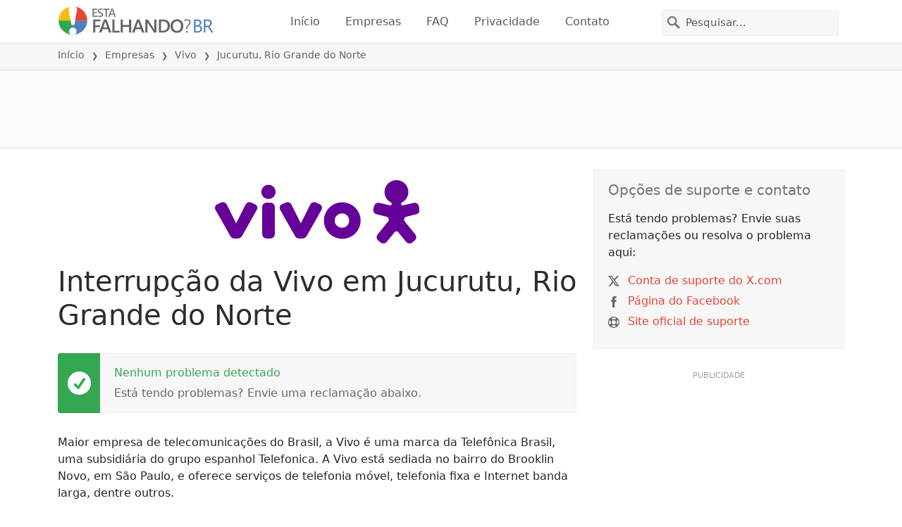

--- FILE ---
content_type: text/html; charset=utf-8
request_url: https://istheservicedown.com.br/status/vivo-brasil/3397108-jucurutu-jucurutu-rio-grande-do-norte-brazil
body_size: 26048
content:
<!DOCTYPE html>
<html lang="pt">
<head>
    <meta charset="utf-8" />
    <meta name="viewport" content="width=device-width, initial-scale=1.0" />
    <title>Interrup&#xE7;&#xE3;o da Vivo em Jucurutu, Rio Grande do Norte &bull; Est&#xE1; Falhando? Brasil</title>
    <link rel="preconnect" href="//static.itsdcdn.com">

    
    <link rel="preload" fetchpriority="high" href="https://static.itsdcdn.com/js/problems.br.9a9b2b.min.js" as="script">

    <meta name="description" content="Falhas e problemas da Vivo em Jucurutu, Rio Grande do Norte. Problemas com a TV, problemas com o celular ou a internet est&#xE1; desligada? Descubra o que est&#xE1; acontecendo." />
    <meta name="generated" content="2026-01-21T16:26:03.8603879-05:00" />
    <meta property="og:site_name" content="Est&#xE1; Falhando? Brasil">
    <meta property="og:type" content="website">

        <meta name="twitter:image" content="https://itsdcdn.com/art/share8/pt/202109042210/3397108/large/vivo-brasil.png">
        <meta property="og:image" content="https://itsdcdn.com/art/share8/pt/202109042210/3397108/large/vivo-brasil.png">

    <meta name="robots" content="max-image-preview:large">
    <meta property="og:title" content="Interrup&#xE7;&#xE3;o da Vivo em Jucurutu, Rio Grande do Norte">
    <meta property="og:description" content="Falhas e problemas da Vivo em Jucurutu, Rio Grande do Norte. Problemas com a TV, problemas com o celular ou a internet est&#xE1; desligada? Descubra o que est&#xE1; acontecendo.">
    <meta name="twitter:site" content="@estafalhando">
    <meta name="twitter:site:id" content="123">
    <meta name="twitter:card" content="summary_large_image">
    <meta name="twitter:creator" content="@estafalhando">
    <meta name="twitter:title" content="Interrup&#xE7;&#xE3;o da Vivo em Jucurutu, Rio Grande do Norte">
    <meta name="twitter:description" content="Falhas e problemas da Vivo em Jucurutu, Rio Grande do Norte. Problemas com a TV, problemas com o celular ou a internet est&#xE1; desligada? Descubra o que est&#xE1; acontecendo.">
    <meta name="twitter:domain" content="istheservicedown.com.br">

        <link rel="canonical" href="https://istheservicedown.com.br/status/vivo-brasil/3397108-jucurutu-jucurutu-rio-grande-do-norte-brazil" />
        <meta property="og:url" content="https://istheservicedown.com.br/status/vivo-brasil/3397108-jucurutu-jucurutu-rio-grande-do-norte-brazil">

    <link href="/opensearch.xml" rel="search" title="Est&#xE1; Falhando? Brasil" type="application/opensearchdescription+xml">
    <link rel="apple-touch-icon" sizes="180x180" href="/apple-touch-icon.png">
    <link rel="icon" type="image/png" sizes="32x32" href="/favicon-32x32.png">
    <link rel="icon" type="image/png" sizes="16x16" href="/favicon-16x16.png">
    <link rel="manifest" href="/site.webmanifest">
    <link rel="mask-icon" href="/safari-pinned-tab.svg" color="#5bbad5">
    <meta name="msapplication-TileColor" content="#da532c">
    <meta name="theme-color" content="#ffffff">

                <link rel="alternate" hreflang="pt-br" href="https://istheservicedown.com.br/status/vivo-brasil/3397108-jucurutu-jucurutu-rio-grande-do-norte-brazil" />
        <script async fetchpriority="low" src="https://www.googletagmanager.com/gtag/js?id=G-NB2D1TB6MQ"></script>
        <script>window.dataLayer = window.dataLayer || []; function gtag() { dataLayer.push(arguments); }</script>
            <script id="admanager" fetchpriority="high" src="//securepubads.g.doubleclick.net/tag/js/gpt.js" async></script>
    
        <style type="text/css">.flag{display:inline-block}.flag-img{border-radius:22px;height:44px;vertical-align:bottom;width:44px}.flag-small{background-repeat:no-repeat;background-size:100%;border-radius:9px;display:inline-block;height:18px;margin-right:5px;vertical-align:bottom;width:18px}:root{--bs-blue:#0d6efd;--bs-indigo:#6610f2;--bs-purple:#6f42c1;--bs-pink:#d63384;--bs-red:#dc3545;--bs-orange:#fd7e14;--bs-yellow:#ffc107;--bs-green:#198754;--bs-teal:#20c997;--bs-cyan:#0dcaf0;--bs-black:#000;--bs-white:#fff;--bs-gray:#6c757d;--bs-gray-dark:#343a40;--bs-gray-100:#f8f9fa;--bs-gray-200:#e9ecef;--bs-gray-300:#dee2e6;--bs-gray-400:#ced4da;--bs-gray-500:#adb5bd;--bs-gray-600:#6c757d;--bs-gray-700:#495057;--bs-gray-800:#343a40;--bs-gray-900:#212529;--bs-primary:#e94334;--bs-secondary:#6c757d;--bs-success:#198754;--bs-info:#0dcaf0;--bs-warning:#ffc107;--bs-danger:#dc3545;--bs-light:#f8f9fa;--bs-dark:#212529;--bs-primary-rgb:233,67,52;--bs-secondary-rgb:108,117,125;--bs-success-rgb:25,135,84;--bs-info-rgb:13,202,240;--bs-warning-rgb:255,193,7;--bs-danger-rgb:220,53,69;--bs-light-rgb:248,249,250;--bs-dark-rgb:33,37,41;--bs-primary-text-emphasis:#5d1b15;--bs-secondary-text-emphasis:#2b2f32;--bs-success-text-emphasis:#0a3622;--bs-info-text-emphasis:#055160;--bs-warning-text-emphasis:#664d03;--bs-danger-text-emphasis:#58151c;--bs-light-text-emphasis:#495057;--bs-dark-text-emphasis:#495057;--bs-primary-bg-subtle:#fbd9d6;--bs-secondary-bg-subtle:#e2e3e5;--bs-success-bg-subtle:#d1e7dd;--bs-info-bg-subtle:#cff4fc;--bs-warning-bg-subtle:#fff3cd;--bs-danger-bg-subtle:#f8d7da;--bs-light-bg-subtle:#fcfcfd;--bs-dark-bg-subtle:#ced4da;--bs-primary-border-subtle:#f6b4ae;--bs-secondary-border-subtle:#c4c8cb;--bs-success-border-subtle:#a3cfbb;--bs-info-border-subtle:#9eeaf9;--bs-warning-border-subtle:#ffe69c;--bs-danger-border-subtle:#f1aeb5;--bs-light-border-subtle:#e9ecef;--bs-dark-border-subtle:#adb5bd;--bs-white-rgb:255,255,255;--bs-black-rgb:0,0,0;--bs-font-sans-serif:system-ui,-apple-system,"Segoe UI",Roboto,"Helvetica Neue","Noto Sans","Liberation Sans",Arial,sans-serif,"Apple Color Emoji","Segoe UI Emoji","Segoe UI Symbol","Noto Color Emoji";--bs-font-monospace:SFMono-Regular,Menlo,Monaco,Consolas,"Liberation Mono","Courier New",monospace;--bs-gradient:linear-gradient(180deg,hsla(0,0%,100%,.15),hsla(0,0%,100%,0));--bs-body-font-family:var(--bs-font-sans-serif);--bs-body-font-size:1rem;--bs-body-font-weight:400;--bs-body-line-height:1.5;--bs-body-color:#212529;--bs-body-color-rgb:33,37,41;--bs-body-bg:#fff;--bs-body-bg-rgb:255,255,255;--bs-emphasis-color:#000;--bs-emphasis-color-rgb:0,0,0;--bs-secondary-color:rgba(33,37,41,.75);--bs-secondary-color-rgb:33,37,41;--bs-secondary-bg:#e9ecef;--bs-secondary-bg-rgb:233,236,239;--bs-tertiary-color:rgba(33,37,41,.5);--bs-tertiary-color-rgb:33,37,41;--bs-tertiary-bg:#f8f9fa;--bs-tertiary-bg-rgb:248,249,250;--bs-heading-color:inherit;--bs-link-color:#e94334;--bs-link-color-rgb:233,67,52;--bs-link-decoration:underline;--bs-link-hover-color:#ba362a;--bs-link-hover-color-rgb:186,54,42;--bs-code-color:#d63384;--bs-highlight-color:#212529;--bs-highlight-bg:#fff3cd;--bs-border-width:1px;--bs-border-style:solid;--bs-border-color:#dee2e6;--bs-border-color-translucent:rgba(0,0,0,.175);--bs-border-radius:0.375rem;--bs-border-radius-sm:0.25rem;--bs-border-radius-lg:0.5rem;--bs-border-radius-xl:1rem;--bs-border-radius-xxl:2rem;--bs-border-radius-2xl:var(--bs-border-radius-xxl);--bs-border-radius-pill:50rem;--bs-box-shadow:0 0.5rem 1rem rgba(0,0,0,.15);--bs-box-shadow-sm:0 0.125rem 0.25rem rgba(0,0,0,.075);--bs-box-shadow-lg:0 1rem 3rem rgba(0,0,0,.175);--bs-box-shadow-inset:inset 0 1px 2px rgba(0,0,0,.075);--bs-focus-ring-width:0.25rem;--bs-focus-ring-opacity:0.25;--bs-focus-ring-color:rgba(233,67,52,.25);--bs-form-valid-color:#198754;--bs-form-valid-border-color:#198754;--bs-form-invalid-color:#dc3545;--bs-form-invalid-border-color:#dc3545}*,:after,:before{box-sizing:border-box}@media(prefers-reduced-motion:no-preference){:root{scroll-behavior:smooth}}body{background-color:var(--bs-body-bg);color:var(--bs-body-color);font-family:var(--bs-body-font-family);font-size:var(--bs-body-font-size);font-weight:var(--bs-body-font-weight);line-height:var(--bs-body-line-height);margin:0;text-align:var(--bs-body-text-align);-webkit-text-size-adjust:100%;-webkit-tap-highlight-color:rgba(0,0,0,0)}h1,h2,h3,h4,h5{color:var(--bs-heading-color);font-weight:500;line-height:1.2;margin-bottom:.5rem;margin-top:0}h1{font-size:calc(1.375rem + 1.5vw)}@media(min-width:1200px){h1{font-size:2.5rem}}h2{font-size:calc(1.325rem + .9vw)}@media(min-width:1200px){h2{font-size:2rem}}h3{font-size:calc(1.3rem + .6vw)}@media(min-width:1200px){h3{font-size:1.75rem}}h4{font-size:calc(1.275rem + .3vw)}@media(min-width:1200px){h4{font-size:1.5rem}}h5{font-size:1.25rem}p{margin-bottom:1rem;margin-top:0}ol,ul{padding-left:2rem}ol,ul{margin-bottom:1rem;margin-top:0}ol ol,ol ul,ul ol,ul ul{margin-bottom:0}strong{font-weight:bolder}a{color:rgba(var(--bs-link-color-rgb),var(--bs-link-opacity,1));text-decoration:underline}a:hover{--bs-link-color-rgb:var(--bs-link-hover-color-rgb)}a:not([href]):not([class]),a:not([href]):not([class]):hover{color:inherit;text-decoration:none}img,svg{vertical-align:middle}table{border-collapse:collapse;caption-side:bottom}th{text-align:inherit;text-align:-webkit-match-parent}tbody,td,th,thead,tr{border:0 solid;border-color:inherit}button{border-radius:0}button:focus:not(:focus-visible){outline:0}button,input,select{font-family:inherit;font-size:inherit;line-height:inherit;margin:0}button,select{text-transform:none}[role=button]{cursor:pointer}select{word-wrap:normal}select:disabled{opacity:1}[type=button],button{-webkit-appearance:button}[type=button]:not(:disabled),button:not(:disabled){cursor:pointer}::-moz-focus-inner{border-style:none;padding:0}::-webkit-datetime-edit-day-field,::-webkit-datetime-edit-fields-wrapper,::-webkit-datetime-edit-hour-field,::-webkit-datetime-edit-minute,::-webkit-datetime-edit-month-field,::-webkit-datetime-edit-text,::-webkit-datetime-edit-year-field{padding:0}::-webkit-inner-spin-button{height:auto}[type=search]{-webkit-appearance:textfield;outline-offset:-2px}[type=search]::-webkit-search-cancel-button{cursor:pointer;filter:grayscale(1)}::-webkit-search-decoration{-webkit-appearance:none}::-webkit-color-swatch-wrapper{padding:0}::file-selector-button{-webkit-appearance:button;font:inherit}.list-unstyled{list-style:none;padding-left:0}.container{--bs-gutter-x:1.5rem;--bs-gutter-y:0;margin-left:auto;margin-right:auto;padding-left:calc(var(--bs-gutter-x)*.5);padding-right:calc(var(--bs-gutter-x)*.5);width:100%}@media(min-width:576px){.container{max-width:540px}}@media(min-width:768px){.container{max-width:720px}}@media(min-width:992px){.container{max-width:960px}}@media(min-width:1200px){.container{max-width:1140px}}@media(min-width:1400px){.container{max-width:1320px}}:root{--bs-breakpoint-xs:0;--bs-breakpoint-sm:576px;--bs-breakpoint-md:768px;--bs-breakpoint-lg:992px;--bs-breakpoint-xl:1200px;--bs-breakpoint-xxl:1400px}.row{--bs-gutter-x:1.5rem;--bs-gutter-y:0;display:flex;flex-wrap:wrap;margin-left:calc(var(--bs-gutter-x)*-.5);margin-right:calc(var(--bs-gutter-x)*-.5);margin-top:calc(var(--bs-gutter-y)*-1)}.row>*{flex-shrink:0;margin-top:var(--bs-gutter-y);max-width:100%;padding-left:calc(var(--bs-gutter-x)*.5);padding-right:calc(var(--bs-gutter-x)*.5);width:100%}.col-6{flex:0 0 auto;width:50%}.col-12{flex:0 0 auto;width:100%}@media(min-width:576px){.col-sm-3{flex:0 0 auto;width:25%}.col-sm-6{flex:0 0 auto;width:50%}.col-sm-12{flex:0 0 auto;width:100%}}@media(min-width:768px){.col-md-2{flex:0 0 auto;width:16.66666667%}.col-md-3{flex:0 0 auto;width:25%}.col-md-5{flex:0 0 auto;width:41.66666667%}.col-md-6{flex:0 0 auto;width:50%}.col-md-12{flex:0 0 auto;width:100%}}@media(min-width:992px){.col-lg-4{flex:0 0 auto;width:33.33333333%}.col-lg-8{flex:0 0 auto;width:66.66666667%}}.form-control{appearance:none;background-clip:padding-box;background-color:var(--bs-body-bg);border:var(--bs-border-width) solid var(--bs-border-color);border-radius:0;color:var(--bs-body-color);display:block;font-size:1rem;font-weight:400;line-height:1.5;padding:.375rem .75rem;transition:border-color .15s ease-in-out,box-shadow .15s ease-in-out;width:100%}@media(prefers-reduced-motion:reduce){.form-control{transition:none}}.form-control:focus{background-color:var(--bs-body-bg);border-color:#f4a19a;box-shadow:0 0 0 .25rem rgba(233,67,52,.25);color:var(--bs-body-color);outline:0}.form-control::-webkit-date-and-time-value{height:1.5em;margin:0;min-width:85px}.form-control::-webkit-datetime-edit{display:block;padding:0}.form-control::placeholder{color:var(--bs-secondary-color);opacity:1}.form-control:disabled{background-color:var(--bs-secondary-bg);opacity:1}.form-control::file-selector-button{background-color:var(--bs-tertiary-bg);border:0 solid;border-color:inherit;border-inline-end-width:var(--bs-border-width);border-radius:0;color:var(--bs-body-color);margin:-.375rem -.75rem;margin-inline-end:.75rem;padding:.375rem .75rem;pointer-events:none;transition:color .15s ease-in-out,background-color .15s ease-in-out,border-color .15s ease-in-out,box-shadow .15s ease-in-out}@media(prefers-reduced-motion:reduce){.form-control::file-selector-button{transition:none}}.form-control:hover:not(:disabled):not([readonly])::file-selector-button{background-color:var(--bs-secondary-bg)}.btn{--bs-btn-padding-x:0.75rem;--bs-btn-padding-y:0.375rem;--bs-btn-font-family: ;--bs-btn-font-size:1rem;--bs-btn-font-weight:400;--bs-btn-line-height:1.5;--bs-btn-color:var(--bs-body-color);--bs-btn-bg:transparent;--bs-btn-border-width:var(--bs-border-width);--bs-btn-border-color:transparent;--bs-btn-border-radius:var(--bs-border-radius);--bs-btn-hover-border-color:transparent;--bs-btn-box-shadow:inset 0 1px 0 hsla(0,0%,100%,.15),0 1px 1px rgba(0,0,0,.075);--bs-btn-disabled-opacity:0.65;--bs-btn-focus-box-shadow:0 0 0 0.25rem rgba(var(--bs-btn-focus-shadow-rgb),.5);background-color:var(--bs-btn-bg);border:var(--bs-btn-border-width) solid var(--bs-btn-border-color);color:var(--bs-btn-color);cursor:pointer;display:inline-block;font-family:var(--bs-btn-font-family);font-size:var(--bs-btn-font-size);font-weight:var(--bs-btn-font-weight);line-height:var(--bs-btn-line-height);padding:var(--bs-btn-padding-y) var(--bs-btn-padding-x);text-align:center;text-decoration:none;transition:color .15s ease-in-out,background-color .15s ease-in-out,border-color .15s ease-in-out,box-shadow .15s ease-in-out;user-select:none;vertical-align:middle}@media(prefers-reduced-motion:reduce){.btn{transition:none}}.btn:hover{background-color:var(--bs-btn-hover-bg);border-color:var(--bs-btn-hover-border-color);color:var(--bs-btn-hover-color)}.btn:focus-visible{background-color:var(--bs-btn-hover-bg);border-color:var(--bs-btn-hover-border-color);box-shadow:var(--bs-btn-focus-box-shadow);color:var(--bs-btn-hover-color);outline:0}.btn.show,.btn:first-child:active,:not(.btn-check)+.btn:active{background-color:var(--bs-btn-active-bg);border-color:var(--bs-btn-active-border-color);color:var(--bs-btn-active-color)}.btn.show:focus-visible,.btn:first-child:active:focus-visible,:not(.btn-check)+.btn:active:focus-visible{box-shadow:var(--bs-btn-focus-box-shadow)}.btn:disabled{background-color:var(--bs-btn-disabled-bg);border-color:var(--bs-btn-disabled-border-color);color:var(--bs-btn-disabled-color);opacity:var(--bs-btn-disabled-opacity);pointer-events:none}.fade{transition:opacity .15s linear}@media(prefers-reduced-motion:reduce){.fade{transition:none}}.fade:not(.show){opacity:0}.collapse:not(.show){display:none}.collapsing{height:0;overflow:hidden;transition:height .35s ease}@media(prefers-reduced-motion:reduce){.collapsing{transition:none}}.collapsing.collapse-horizontal{height:auto;transition:width .35s ease;width:0}@media(prefers-reduced-motion:reduce){.collapsing.collapse-horizontal{transition:none}}.nav-link{background:none;border:0;color:var(--bs-nav-link-color);display:block;font-size:var(--bs-nav-link-font-size);font-weight:var(--bs-nav-link-font-weight);padding:var(--bs-nav-link-padding-y) var(--bs-nav-link-padding-x);text-decoration:none;transition:color .15s ease-in-out,background-color .15s ease-in-out,border-color .15s ease-in-out}@media(prefers-reduced-motion:reduce){.nav-link{transition:none}}.nav-link:focus,.nav-link:hover{color:var(--bs-nav-link-hover-color)}.nav-link:focus-visible{box-shadow:0 0 0 .25rem rgba(233,67,52,.25);outline:0}.nav-link:disabled{color:var(--bs-nav-link-disabled-color);cursor:default;pointer-events:none}.navbar{--bs-navbar-padding-x:0;--bs-navbar-padding-y:0.5rem;--bs-navbar-color:rgba(var(--bs-emphasis-color-rgb),0.65);--bs-navbar-hover-color:rgba(var(--bs-emphasis-color-rgb),0.8);--bs-navbar-disabled-color:rgba(var(--bs-emphasis-color-rgb),0.3);--bs-navbar-active-color:rgba(var(--bs-emphasis-color-rgb),1);--bs-navbar-brand-padding-y:0.3125rem;--bs-navbar-brand-margin-end:1rem;--bs-navbar-brand-font-size:1.25rem;--bs-navbar-brand-color:rgba(var(--bs-emphasis-color-rgb),1);--bs-navbar-brand-hover-color:rgba(var(--bs-emphasis-color-rgb),1);--bs-navbar-nav-link-padding-x:0.5rem;--bs-navbar-toggler-padding-y:0.25rem;--bs-navbar-toggler-padding-x:0.75rem;--bs-navbar-toggler-font-size:1.25rem;--bs-navbar-toggler-icon-bg:url("data:image/svg+xml;charset=utf-8,%3Csvg xmlns='http://www.w3.org/2000/svg' viewBox='0 0 30 30'%3E%3Cpath stroke='rgba(33, 37, 41, 0.75)' stroke-linecap='round' stroke-miterlimit='10' stroke-width='2' d='M4 7h22M4 15h22M4 23h22'/%3E%3C/svg%3E");--bs-navbar-toggler-border-color:rgba(var(--bs-emphasis-color-rgb),0.15);--bs-navbar-toggler-border-radius:var(--bs-border-radius);--bs-navbar-toggler-focus-width:0.25rem;--bs-navbar-toggler-transition:box-shadow 0.15s ease-in-out;align-items:center;display:flex;flex-wrap:wrap;justify-content:space-between;padding:var(--bs-navbar-padding-y) var(--bs-navbar-padding-x);position:relative}.navbar>.container{align-items:center;display:flex;flex-wrap:inherit;justify-content:space-between}.navbar-brand{color:var(--bs-navbar-brand-color);font-size:var(--bs-navbar-brand-font-size);margin-right:var(--bs-navbar-brand-margin-end);padding-bottom:var(--bs-navbar-brand-padding-y);padding-top:var(--bs-navbar-brand-padding-y);text-decoration:none;white-space:nowrap}.navbar-brand:focus,.navbar-brand:hover{color:var(--bs-navbar-brand-hover-color)}.navbar-nav{--bs-nav-link-padding-x:0;--bs-nav-link-padding-y:0.5rem;--bs-nav-link-font-weight: ;--bs-nav-link-color:var(--bs-navbar-color);--bs-nav-link-hover-color:var(--bs-navbar-hover-color);--bs-nav-link-disabled-color:var(--bs-navbar-disabled-color);display:flex;flex-direction:column;list-style:none;margin-bottom:0;padding-left:0}.navbar-nav .nav-link.show{color:var(--bs-navbar-active-color)}.navbar-text{color:var(--bs-navbar-color);padding-bottom:.5rem;padding-top:.5rem}.navbar-text a,.navbar-text a:focus,.navbar-text a:hover{color:var(--bs-navbar-active-color)}.navbar-collapse{align-items:center;flex-basis:100%;flex-grow:1}.navbar-toggler{background-color:transparent;border:var(--bs-border-width) solid var(--bs-navbar-toggler-border-color);color:var(--bs-navbar-color);font-size:var(--bs-navbar-toggler-font-size);line-height:1;padding:var(--bs-navbar-toggler-padding-y) var(--bs-navbar-toggler-padding-x);transition:var(--bs-navbar-toggler-transition)}@media(prefers-reduced-motion:reduce){.navbar-toggler{transition:none}}.navbar-toggler:hover{text-decoration:none}.navbar-toggler:focus{box-shadow:0 0 0 var(--bs-navbar-toggler-focus-width);outline:0;text-decoration:none}.navbar-toggler-icon{background-image:var(--bs-navbar-toggler-icon-bg);background-position:50%;background-repeat:no-repeat;background-size:100%;display:inline-block;height:1.5em;vertical-align:middle;width:1.5em}.navbar-nav-scroll{max-height:var(--bs-scroll-height,75vh);overflow-y:auto}@media(min-width:576px){.navbar-expand-sm{flex-wrap:nowrap;justify-content:flex-start}.navbar-expand-sm .navbar-nav{flex-direction:row}.navbar-expand-sm .navbar-nav .nav-link{padding-left:var(--bs-navbar-nav-link-padding-x);padding-right:var(--bs-navbar-nav-link-padding-x)}.navbar-expand-sm .navbar-nav-scroll{overflow:visible}.navbar-expand-sm .navbar-collapse{display:flex!important;flex-basis:auto}.navbar-expand-sm .navbar-toggler{display:none}.navbar-expand-sm .offcanvas{background-color:transparent!important;border:0!important;flex-grow:1;height:auto!important;position:static;transform:none!important;transition:none;visibility:visible!important;width:auto!important;z-index:auto}.navbar-expand-sm .offcanvas .offcanvas-header{display:none}.navbar-expand-sm .offcanvas .offcanvas-body{display:flex;flex-grow:0;overflow-y:visible;padding:0}}@media(min-width:768px){.navbar-expand-md{flex-wrap:nowrap;justify-content:flex-start}.navbar-expand-md .navbar-nav{flex-direction:row}.navbar-expand-md .navbar-nav .nav-link{padding-left:var(--bs-navbar-nav-link-padding-x);padding-right:var(--bs-navbar-nav-link-padding-x)}.navbar-expand-md .navbar-nav-scroll{overflow:visible}.navbar-expand-md .navbar-collapse{display:flex!important;flex-basis:auto}.navbar-expand-md .navbar-toggler{display:none}.navbar-expand-md .offcanvas{background-color:transparent!important;border:0!important;flex-grow:1;height:auto!important;position:static;transform:none!important;transition:none;visibility:visible!important;width:auto!important;z-index:auto}.navbar-expand-md .offcanvas .offcanvas-header{display:none}.navbar-expand-md .offcanvas .offcanvas-body{display:flex;flex-grow:0;overflow-y:visible;padding:0}}@media(min-width:992px){.navbar-expand-lg{flex-wrap:nowrap;justify-content:flex-start}.navbar-expand-lg .navbar-nav{flex-direction:row}.navbar-expand-lg .navbar-nav .nav-link{padding-left:var(--bs-navbar-nav-link-padding-x);padding-right:var(--bs-navbar-nav-link-padding-x)}.navbar-expand-lg .navbar-nav-scroll{overflow:visible}.navbar-expand-lg .navbar-collapse{display:flex!important;flex-basis:auto}.navbar-expand-lg .navbar-toggler{display:none}.navbar-expand-lg .offcanvas{background-color:transparent!important;border:0!important;flex-grow:1;height:auto!important;position:static;transform:none!important;transition:none;visibility:visible!important;width:auto!important;z-index:auto}.navbar-expand-lg .offcanvas .offcanvas-header{display:none}.navbar-expand-lg .offcanvas .offcanvas-body{display:flex;flex-grow:0;overflow-y:visible;padding:0}}@media(min-width:1200px){.navbar-expand-xl{flex-wrap:nowrap;justify-content:flex-start}.navbar-expand-xl .navbar-nav{flex-direction:row}.navbar-expand-xl .navbar-nav .nav-link{padding-left:var(--bs-navbar-nav-link-padding-x);padding-right:var(--bs-navbar-nav-link-padding-x)}.navbar-expand-xl .navbar-nav-scroll{overflow:visible}.navbar-expand-xl .navbar-collapse{display:flex!important;flex-basis:auto}.navbar-expand-xl .navbar-toggler{display:none}.navbar-expand-xl .offcanvas{background-color:transparent!important;border:0!important;flex-grow:1;height:auto!important;position:static;transform:none!important;transition:none;visibility:visible!important;width:auto!important;z-index:auto}.navbar-expand-xl .offcanvas .offcanvas-header{display:none}.navbar-expand-xl .offcanvas .offcanvas-body{display:flex;flex-grow:0;overflow-y:visible;padding:0}}@media(min-width:1400px){.navbar-expand-xxl{flex-wrap:nowrap;justify-content:flex-start}.navbar-expand-xxl .navbar-nav{flex-direction:row}.navbar-expand-xxl .navbar-nav .nav-link{padding-left:var(--bs-navbar-nav-link-padding-x);padding-right:var(--bs-navbar-nav-link-padding-x)}.navbar-expand-xxl .navbar-nav-scroll{overflow:visible}.navbar-expand-xxl .navbar-collapse{display:flex!important;flex-basis:auto}.navbar-expand-xxl .navbar-toggler{display:none}.navbar-expand-xxl .offcanvas{background-color:transparent!important;border:0!important;flex-grow:1;height:auto!important;position:static;transform:none!important;transition:none;visibility:visible!important;width:auto!important;z-index:auto}.navbar-expand-xxl .offcanvas .offcanvas-header{display:none}.navbar-expand-xxl .offcanvas .offcanvas-body{display:flex;flex-grow:0;overflow-y:visible;padding:0}}.navbar-expand{flex-wrap:nowrap;justify-content:flex-start}.navbar-expand .navbar-nav{flex-direction:row}.navbar-expand .navbar-nav .nav-link{padding-left:var(--bs-navbar-nav-link-padding-x);padding-right:var(--bs-navbar-nav-link-padding-x)}.navbar-expand .navbar-nav-scroll{overflow:visible}.navbar-expand .navbar-collapse{display:flex!important;flex-basis:auto}.navbar-expand .navbar-toggler{display:none}.navbar-expand .offcanvas{background-color:transparent!important;border:0!important;flex-grow:1;height:auto!important;position:static;transform:none!important;transition:none;visibility:visible!important;width:auto!important;z-index:auto}.navbar-expand .offcanvas .offcanvas-header{display:none}.navbar-expand .offcanvas .offcanvas-body{display:flex;flex-grow:0;overflow-y:visible;padding:0}.navbar-dark{--bs-navbar-color:hsla(0,0%,100%,.55);--bs-navbar-hover-color:hsla(0,0%,100%,.75);--bs-navbar-disabled-color:hsla(0,0%,100%,.25);--bs-navbar-active-color:#fff;--bs-navbar-brand-color:#fff;--bs-navbar-brand-hover-color:#fff;--bs-navbar-toggler-border-color:hsla(0,0%,100%,.1);--bs-navbar-toggler-icon-bg:url("data:image/svg+xml;charset=utf-8,%3Csvg xmlns='http://www.w3.org/2000/svg' viewBox='0 0 30 30'%3E%3Cpath stroke='rgba(255, 255, 255, 0.55)' stroke-linecap='round' stroke-miterlimit='10' stroke-width='2' d='M4 7h22M4 15h22M4 23h22'/%3E%3C/svg%3E")}@keyframes progress-bar-stripes{0%{background-position-x:var(--bs-progress-height)}}.btn-close{--bs-btn-close-color:#000;--bs-btn-close-bg:url("data:image/svg+xml;charset=utf-8,%3Csvg xmlns='http://www.w3.org/2000/svg' viewBox='0 0 16 16'%3E%3Cpath d='M.293.293a1 1 0 0 1 1.414 0L8 6.586 14.293.293a1 1 0 1 1 1.414 1.414L9.414 8l6.293 6.293a1 1 0 0 1-1.414 1.414L8 9.414l-6.293 6.293a1 1 0 0 1-1.414-1.414L6.586 8 .293 1.707a1 1 0 0 1 0-1.414'/%3E%3C/svg%3E");--bs-btn-close-opacity:0.5;--bs-btn-close-hover-opacity:0.75;--bs-btn-close-focus-shadow:0 0 0 0.25rem rgba(233,67,52,.25);--bs-btn-close-focus-opacity:1;--bs-btn-close-disabled-opacity:0.25;background:transparent var(--bs-btn-close-bg) center/1em auto no-repeat;border:0;box-sizing:content-box;filter:var(--bs-btn-close-filter);height:1em;opacity:var(--bs-btn-close-opacity);padding:.25em;width:1em}.btn-close,.btn-close:hover{color:var(--bs-btn-close-color)}.btn-close:hover{opacity:var(--bs-btn-close-hover-opacity);text-decoration:none}.btn-close:focus{box-shadow:var(--bs-btn-close-focus-shadow);opacity:var(--bs-btn-close-focus-opacity);outline:0}.btn-close:disabled{opacity:var(--bs-btn-close-disabled-opacity);pointer-events:none;user-select:none}:root{--bs-btn-close-filter: }.modal{--bs-modal-zindex:1055;--bs-modal-width:500px;--bs-modal-padding:1rem;--bs-modal-margin:0.5rem;--bs-modal-color:var(--bs-body-color);--bs-modal-bg:var(--bs-body-bg);--bs-modal-border-color:var(--bs-border-color-translucent);--bs-modal-border-width:var(--bs-border-width);--bs-modal-border-radius:var(--bs-border-radius-lg);--bs-modal-box-shadow:var(--bs-box-shadow-sm);--bs-modal-inner-border-radius:calc(var(--bs-border-radius-lg) - var(--bs-border-width));--bs-modal-header-padding-x:1rem;--bs-modal-header-padding-y:1rem;--bs-modal-header-padding:1rem 1rem;--bs-modal-header-border-color:var(--bs-border-color);--bs-modal-header-border-width:var(--bs-border-width);--bs-modal-title-line-height:1.5;--bs-modal-footer-gap:0.5rem;--bs-modal-footer-bg: ;--bs-modal-footer-border-color:var(--bs-border-color);--bs-modal-footer-border-width:var(--bs-border-width);display:none;height:100%;left:0;outline:0;overflow-x:hidden;overflow-y:auto;position:fixed;top:0;width:100%;z-index:var(--bs-modal-zindex)}.modal-dialog{margin:var(--bs-modal-margin);pointer-events:none;position:relative;width:auto}.modal.fade .modal-dialog{transform:translateY(-50px);transition:transform .3s ease-out}@media(prefers-reduced-motion:reduce){.modal.fade .modal-dialog{transition:none}}.modal.show .modal-dialog{transform:none}.modal.modal-static .modal-dialog{transform:scale(1.02)}.modal-dialog-scrollable{height:calc(100% - var(--bs-modal-margin)*2)}.modal-dialog-scrollable .modal-content{max-height:100%;overflow:hidden}.modal-dialog-scrollable .modal-body{overflow-y:auto}.modal-dialog-centered{align-items:center;display:flex;min-height:calc(100% - var(--bs-modal-margin)*2)}.modal-content{background-clip:padding-box;background-color:var(--bs-modal-bg);border:var(--bs-modal-border-width) solid var(--bs-modal-border-color);color:var(--bs-modal-color);display:flex;flex-direction:column;outline:0;pointer-events:auto;position:relative;width:100%}.modal-backdrop{--bs-backdrop-zindex:1050;--bs-backdrop-bg:#000;--bs-backdrop-opacity:0.5;background-color:var(--bs-backdrop-bg);height:100vh;left:0;position:fixed;top:0;width:100vw;z-index:var(--bs-backdrop-zindex)}.modal-backdrop.fade{opacity:0}.modal-backdrop.show{opacity:var(--bs-backdrop-opacity)}.modal-header{align-items:center;border-bottom:var(--bs-modal-header-border-width) solid var(--bs-modal-header-border-color);display:flex;flex-shrink:0;padding:var(--bs-modal-header-padding)}.modal-header .btn-close{margin-bottom:calc(var(--bs-modal-header-padding-y)*-.5);margin-left:auto;margin-right:calc(var(--bs-modal-header-padding-x)*-.5);margin-top:calc(var(--bs-modal-header-padding-y)*-.5);padding:calc(var(--bs-modal-header-padding-y)*.5) calc(var(--bs-modal-header-padding-x)*.5)}.modal-title{line-height:var(--bs-modal-title-line-height);margin-bottom:0}.modal-body{flex:1 1 auto;padding:var(--bs-modal-padding);position:relative}.modal-footer{align-items:center;background-color:var(--bs-modal-footer-bg);border-top:var(--bs-modal-footer-border-width) solid var(--bs-modal-footer-border-color);display:flex;flex-shrink:0;flex-wrap:wrap;justify-content:flex-end;padding:calc(var(--bs-modal-padding) - var(--bs-modal-footer-gap)*.5)}.modal-footer>*{margin:calc(var(--bs-modal-footer-gap)*.5)}@media(min-width:576px){.modal{--bs-modal-margin:1.75rem;--bs-modal-box-shadow:var(--bs-box-shadow)}.modal-dialog{margin-left:auto;margin-right:auto;max-width:var(--bs-modal-width)}.modal-sm{--bs-modal-width:300px}}@media(min-width:992px){.modal-lg,.modal-xl{--bs-modal-width:800px}}@media(min-width:1200px){.modal-xl{--bs-modal-width:1140px}}.modal-fullscreen{height:100%;margin:0;max-width:none;width:100vw}.modal-fullscreen .modal-content{border:0;height:100%}.modal-fullscreen .modal-body{overflow-y:auto}@media(max-width:575.98px){.modal-fullscreen-sm-down{height:100%;margin:0;max-width:none;width:100vw}.modal-fullscreen-sm-down .modal-content{border:0;height:100%}.modal-fullscreen-sm-down .modal-body{overflow-y:auto}}@media(max-width:767.98px){.modal-fullscreen-md-down{height:100%;margin:0;max-width:none;width:100vw}.modal-fullscreen-md-down .modal-content{border:0;height:100%}.modal-fullscreen-md-down .modal-body{overflow-y:auto}}@media(max-width:991.98px){.modal-fullscreen-lg-down{height:100%;margin:0;max-width:none;width:100vw}.modal-fullscreen-lg-down .modal-content{border:0;height:100%}.modal-fullscreen-lg-down .modal-body{overflow-y:auto}}@media(max-width:1199.98px){.modal-fullscreen-xl-down{height:100%;margin:0;max-width:none;width:100vw}.modal-fullscreen-xl-down .modal-content{border:0;height:100%}.modal-fullscreen-xl-down .modal-body{overflow-y:auto}}@media(max-width:1399.98px){.modal-fullscreen-xxl-down{height:100%;margin:0;max-width:none;width:100vw}.modal-fullscreen-xxl-down .modal-content{border:0;height:100%}.modal-fullscreen-xxl-down .modal-body{overflow-y:auto}}:root{--bs-carousel-indicator-active-bg:#fff;--bs-carousel-caption-color:#fff;--bs-carousel-control-icon-filter: }@keyframes spinner-border{to{transform:rotate(1turn)}}@keyframes spinner-grow{0%{transform:scale(0)}50%{opacity:1;transform:none}}.offcanvas,.offcanvas-lg,.offcanvas-md,.offcanvas-sm,.offcanvas-xl,.offcanvas-xxl{--bs-offcanvas-zindex:1045;--bs-offcanvas-width:400px;--bs-offcanvas-height:30vh;--bs-offcanvas-padding-x:1rem;--bs-offcanvas-padding-y:1rem;--bs-offcanvas-color:var(--bs-body-color);--bs-offcanvas-bg:var(--bs-body-bg);--bs-offcanvas-border-width:var(--bs-border-width);--bs-offcanvas-border-color:var(--bs-border-color-translucent);--bs-offcanvas-box-shadow:var(--bs-box-shadow-sm);--bs-offcanvas-transition:transform 0.3s ease-in-out;--bs-offcanvas-title-line-height:1.5}@media(max-width:575.98px){.offcanvas-sm{background-clip:padding-box;background-color:var(--bs-offcanvas-bg);bottom:0;color:var(--bs-offcanvas-color);display:flex;flex-direction:column;max-width:100%;outline:0;position:fixed;transition:var(--bs-offcanvas-transition);visibility:hidden;z-index:var(--bs-offcanvas-zindex)}}@media(max-width:575.98px)and (prefers-reduced-motion:reduce){.offcanvas-sm{transition:none}}@media(max-width:575.98px){.offcanvas-sm.offcanvas-start{border-right:var(--bs-offcanvas-border-width) solid var(--bs-offcanvas-border-color);left:0;top:0;transform:translateX(-100%);width:var(--bs-offcanvas-width)}.offcanvas-sm.offcanvas-end{border-left:var(--bs-offcanvas-border-width) solid var(--bs-offcanvas-border-color);right:0;top:0;transform:translateX(100%);width:var(--bs-offcanvas-width)}.offcanvas-sm.offcanvas-top{border-bottom:var(--bs-offcanvas-border-width) solid var(--bs-offcanvas-border-color);top:0;transform:translateY(-100%)}.offcanvas-sm.offcanvas-bottom,.offcanvas-sm.offcanvas-top{height:var(--bs-offcanvas-height);left:0;max-height:100%;right:0}.offcanvas-sm.offcanvas-bottom{border-top:var(--bs-offcanvas-border-width) solid var(--bs-offcanvas-border-color);transform:translateY(100%)}.offcanvas-sm.show:not(.hiding),.offcanvas-sm.showing{transform:none}.offcanvas-sm.show,.offcanvas-sm.showing{visibility:visible}}@media(min-width:576px){.offcanvas-sm{--bs-offcanvas-height:auto;--bs-offcanvas-border-width:0;background-color:transparent!important}.offcanvas-sm .offcanvas-header{display:none}.offcanvas-sm .offcanvas-body{background-color:transparent!important;display:flex;flex-grow:0;overflow-y:visible;padding:0}}@media(max-width:767.98px){.offcanvas-md{background-clip:padding-box;background-color:var(--bs-offcanvas-bg);bottom:0;color:var(--bs-offcanvas-color);display:flex;flex-direction:column;max-width:100%;outline:0;position:fixed;transition:var(--bs-offcanvas-transition);visibility:hidden;z-index:var(--bs-offcanvas-zindex)}}@media(max-width:767.98px)and (prefers-reduced-motion:reduce){.offcanvas-md{transition:none}}@media(max-width:767.98px){.offcanvas-md.offcanvas-start{border-right:var(--bs-offcanvas-border-width) solid var(--bs-offcanvas-border-color);left:0;top:0;transform:translateX(-100%);width:var(--bs-offcanvas-width)}.offcanvas-md.offcanvas-end{border-left:var(--bs-offcanvas-border-width) solid var(--bs-offcanvas-border-color);right:0;top:0;transform:translateX(100%);width:var(--bs-offcanvas-width)}.offcanvas-md.offcanvas-top{border-bottom:var(--bs-offcanvas-border-width) solid var(--bs-offcanvas-border-color);top:0;transform:translateY(-100%)}.offcanvas-md.offcanvas-bottom,.offcanvas-md.offcanvas-top{height:var(--bs-offcanvas-height);left:0;max-height:100%;right:0}.offcanvas-md.offcanvas-bottom{border-top:var(--bs-offcanvas-border-width) solid var(--bs-offcanvas-border-color);transform:translateY(100%)}.offcanvas-md.show:not(.hiding),.offcanvas-md.showing{transform:none}.offcanvas-md.show,.offcanvas-md.showing{visibility:visible}}@media(min-width:768px){.offcanvas-md{--bs-offcanvas-height:auto;--bs-offcanvas-border-width:0;background-color:transparent!important}.offcanvas-md .offcanvas-header{display:none}.offcanvas-md .offcanvas-body{background-color:transparent!important;display:flex;flex-grow:0;overflow-y:visible;padding:0}}@media(max-width:991.98px){.offcanvas-lg{background-clip:padding-box;background-color:var(--bs-offcanvas-bg);bottom:0;color:var(--bs-offcanvas-color);display:flex;flex-direction:column;max-width:100%;outline:0;position:fixed;transition:var(--bs-offcanvas-transition);visibility:hidden;z-index:var(--bs-offcanvas-zindex)}}@media(max-width:991.98px)and (prefers-reduced-motion:reduce){.offcanvas-lg{transition:none}}@media(max-width:991.98px){.offcanvas-lg.offcanvas-start{border-right:var(--bs-offcanvas-border-width) solid var(--bs-offcanvas-border-color);left:0;top:0;transform:translateX(-100%);width:var(--bs-offcanvas-width)}.offcanvas-lg.offcanvas-end{border-left:var(--bs-offcanvas-border-width) solid var(--bs-offcanvas-border-color);right:0;top:0;transform:translateX(100%);width:var(--bs-offcanvas-width)}.offcanvas-lg.offcanvas-top{border-bottom:var(--bs-offcanvas-border-width) solid var(--bs-offcanvas-border-color);top:0;transform:translateY(-100%)}.offcanvas-lg.offcanvas-bottom,.offcanvas-lg.offcanvas-top{height:var(--bs-offcanvas-height);left:0;max-height:100%;right:0}.offcanvas-lg.offcanvas-bottom{border-top:var(--bs-offcanvas-border-width) solid var(--bs-offcanvas-border-color);transform:translateY(100%)}.offcanvas-lg.show:not(.hiding),.offcanvas-lg.showing{transform:none}.offcanvas-lg.show,.offcanvas-lg.showing{visibility:visible}}@media(min-width:992px){.offcanvas-lg{--bs-offcanvas-height:auto;--bs-offcanvas-border-width:0;background-color:transparent!important}.offcanvas-lg .offcanvas-header{display:none}.offcanvas-lg .offcanvas-body{background-color:transparent!important;display:flex;flex-grow:0;overflow-y:visible;padding:0}}@media(max-width:1199.98px){.offcanvas-xl{background-clip:padding-box;background-color:var(--bs-offcanvas-bg);bottom:0;color:var(--bs-offcanvas-color);display:flex;flex-direction:column;max-width:100%;outline:0;position:fixed;transition:var(--bs-offcanvas-transition);visibility:hidden;z-index:var(--bs-offcanvas-zindex)}}@media(max-width:1199.98px)and (prefers-reduced-motion:reduce){.offcanvas-xl{transition:none}}@media(max-width:1199.98px){.offcanvas-xl.offcanvas-start{border-right:var(--bs-offcanvas-border-width) solid var(--bs-offcanvas-border-color);left:0;top:0;transform:translateX(-100%);width:var(--bs-offcanvas-width)}.offcanvas-xl.offcanvas-end{border-left:var(--bs-offcanvas-border-width) solid var(--bs-offcanvas-border-color);right:0;top:0;transform:translateX(100%);width:var(--bs-offcanvas-width)}.offcanvas-xl.offcanvas-top{border-bottom:var(--bs-offcanvas-border-width) solid var(--bs-offcanvas-border-color);top:0;transform:translateY(-100%)}.offcanvas-xl.offcanvas-bottom,.offcanvas-xl.offcanvas-top{height:var(--bs-offcanvas-height);left:0;max-height:100%;right:0}.offcanvas-xl.offcanvas-bottom{border-top:var(--bs-offcanvas-border-width) solid var(--bs-offcanvas-border-color);transform:translateY(100%)}.offcanvas-xl.show:not(.hiding),.offcanvas-xl.showing{transform:none}.offcanvas-xl.show,.offcanvas-xl.showing{visibility:visible}}@media(min-width:1200px){.offcanvas-xl{--bs-offcanvas-height:auto;--bs-offcanvas-border-width:0;background-color:transparent!important}.offcanvas-xl .offcanvas-header{display:none}.offcanvas-xl .offcanvas-body{background-color:transparent!important;display:flex;flex-grow:0;overflow-y:visible;padding:0}}@media(max-width:1399.98px){.offcanvas-xxl{background-clip:padding-box;background-color:var(--bs-offcanvas-bg);bottom:0;color:var(--bs-offcanvas-color);display:flex;flex-direction:column;max-width:100%;outline:0;position:fixed;transition:var(--bs-offcanvas-transition);visibility:hidden;z-index:var(--bs-offcanvas-zindex)}}@media(max-width:1399.98px)and (prefers-reduced-motion:reduce){.offcanvas-xxl{transition:none}}@media(max-width:1399.98px){.offcanvas-xxl.offcanvas-start{border-right:var(--bs-offcanvas-border-width) solid var(--bs-offcanvas-border-color);left:0;top:0;transform:translateX(-100%);width:var(--bs-offcanvas-width)}.offcanvas-xxl.offcanvas-end{border-left:var(--bs-offcanvas-border-width) solid var(--bs-offcanvas-border-color);right:0;top:0;transform:translateX(100%);width:var(--bs-offcanvas-width)}.offcanvas-xxl.offcanvas-top{border-bottom:var(--bs-offcanvas-border-width) solid var(--bs-offcanvas-border-color);top:0;transform:translateY(-100%)}.offcanvas-xxl.offcanvas-bottom,.offcanvas-xxl.offcanvas-top{height:var(--bs-offcanvas-height);left:0;max-height:100%;right:0}.offcanvas-xxl.offcanvas-bottom{border-top:var(--bs-offcanvas-border-width) solid var(--bs-offcanvas-border-color);transform:translateY(100%)}.offcanvas-xxl.show:not(.hiding),.offcanvas-xxl.showing{transform:none}.offcanvas-xxl.show,.offcanvas-xxl.showing{visibility:visible}}@media(min-width:1400px){.offcanvas-xxl{--bs-offcanvas-height:auto;--bs-offcanvas-border-width:0;background-color:transparent!important}.offcanvas-xxl .offcanvas-header{display:none}.offcanvas-xxl .offcanvas-body{background-color:transparent!important;display:flex;flex-grow:0;overflow-y:visible;padding:0}}.offcanvas{background-clip:padding-box;background-color:var(--bs-offcanvas-bg);bottom:0;color:var(--bs-offcanvas-color);display:flex;flex-direction:column;max-width:100%;outline:0;position:fixed;transition:var(--bs-offcanvas-transition);visibility:hidden;z-index:var(--bs-offcanvas-zindex)}@media(prefers-reduced-motion:reduce){.offcanvas{transition:none}}.offcanvas.offcanvas-start{border-right:var(--bs-offcanvas-border-width) solid var(--bs-offcanvas-border-color);left:0;top:0;transform:translateX(-100%);width:var(--bs-offcanvas-width)}.offcanvas.offcanvas-end{border-left:var(--bs-offcanvas-border-width) solid var(--bs-offcanvas-border-color);right:0;top:0;transform:translateX(100%);width:var(--bs-offcanvas-width)}.offcanvas.offcanvas-top{border-bottom:var(--bs-offcanvas-border-width) solid var(--bs-offcanvas-border-color);top:0;transform:translateY(-100%)}.offcanvas.offcanvas-bottom,.offcanvas.offcanvas-top{height:var(--bs-offcanvas-height);left:0;max-height:100%;right:0}.offcanvas.offcanvas-bottom{border-top:var(--bs-offcanvas-border-width) solid var(--bs-offcanvas-border-color);transform:translateY(100%)}.offcanvas.show:not(.hiding),.offcanvas.showing{transform:none}.offcanvas.show,.offcanvas.showing{visibility:visible}.offcanvas-backdrop{background-color:#000;height:100vh;left:0;position:fixed;top:0;width:100vw;z-index:1040}.offcanvas-backdrop.fade{opacity:0}.offcanvas-backdrop.show{opacity:.5}.offcanvas-header{align-items:center;display:flex;padding:var(--bs-offcanvas-padding-y) var(--bs-offcanvas-padding-x)}.offcanvas-header .btn-close{margin-bottom:calc(var(--bs-offcanvas-padding-y)*-.5);margin-left:auto;margin-right:calc(var(--bs-offcanvas-padding-x)*-.5);margin-top:calc(var(--bs-offcanvas-padding-y)*-.5);padding:calc(var(--bs-offcanvas-padding-y)*.5) calc(var(--bs-offcanvas-padding-x)*.5)}.offcanvas-title{line-height:var(--bs-offcanvas-title-line-height);margin-bottom:0}.offcanvas-body{flex-grow:1;overflow-y:auto;padding:var(--bs-offcanvas-padding-y) var(--bs-offcanvas-padding-x)}@keyframes placeholder-glow{50%{opacity:.2}}@keyframes placeholder-wave{to{mask-position:-200% 0}}.clearfix:after{clear:both;content:"";display:block}.sticky-top{top:0}.sticky-bottom,.sticky-top{position:sticky;z-index:1020}.sticky-bottom{bottom:0}@media(min-width:576px){.sticky-sm-top{position:sticky;top:0;z-index:1020}.sticky-sm-bottom{bottom:0;position:sticky;z-index:1020}}@media(min-width:768px){.sticky-md-top{position:sticky;top:0;z-index:1020}.sticky-md-bottom{bottom:0;position:sticky;z-index:1020}}@media(min-width:992px){.sticky-lg-top{position:sticky;top:0;z-index:1020}.sticky-lg-bottom{bottom:0;position:sticky;z-index:1020}}@media(min-width:1200px){.sticky-xl-top{position:sticky;top:0;z-index:1020}.sticky-xl-bottom{bottom:0;position:sticky;z-index:1020}}@media(min-width:1400px){.sticky-xxl-top{position:sticky;top:0;z-index:1020}.sticky-xxl-bottom{bottom:0;position:sticky;z-index:1020}}.d-flex{display:flex!important}.d-none{display:none!important}.position-sticky{position:sticky!important}.flex-grow-1{flex-grow:1!important}.justify-content-center{justify-content:center!important}.mt-3{margin-top:1rem!important}.me-2{margin-right:.5rem!important}.pe-3{padding-right:1rem!important}@media(min-width:576px){.d-sm-none{display:none!important}}@media(min-width:768px){.d-md-none{display:none!important}}@media(min-width:992px){.d-lg-block{display:block!important}.mt-lg-0{margin-top:0!important}}.navbar{border-bottom:1px solid #e3e3e3}a.navbar-brand{background-repeat:no-repeat;background-size:100%;display:block;height:45px;margin-right:40px;padding-top:0;width:250px}.nav-item{margin-right:20px}#search{background-color:#f7f7f7;background-position:6px 8px;background-repeat:no-repeat;background-size:18px 18px;border:1px solid #ededed;color:#212121;font-size:95%;margin-top:3px;padding:5px 8px 5px 32px;width:250px}#search,#search:focus{background-image:url([data-uri])}.navbar-toggler{border:none}.navbar-toggler:focus{box-shadow:none}footer{color:#bdc1c6;font-size:100%}footer h4{font-size:110%;padding-bottom:10px;padding-top:15px}footer a{color:#eee;text-decoration:none}footer a:hover{color:#e94334;text-decoration:none}footer ul{margin:0;padding:0}footer ul li{font-size:15px;list-style-type:none;margin:0 0 12px;padding:0}footer .footer-top{background-color:#3c4043;color:#bdc1c6;padding:15px 10px 40px}footer .footer-bottom{background-color:#262829;color:#878c92;font-size:14px;padding:20px 15px 15px;text-align:center}.footer-logo{display:block;padding-bottom:15px;padding-top:10px}.footer-logo img{filter:saturate(0)}#sticky-spacer{height:120px}select{appearance:none;background-color:#53595d;border:1px solid #666;color:#eee;font-size:1em;padding:10px;width:100%}.select-container{display:inline;position:relative}.select-container:after{border-left:5px solid transparent;border-right:5px solid transparent;border-top:8px solid #000;content:"";height:0;opacity:.5;pointer-events:none;position:absolute;right:.75em;top:.3em;width:0}select::-ms-expand{display:none}#sticky{background-color:transparent;bottom:-150px;height:auto;left:0;margin-bottom:0!important;max-height:150px;overflow:hidden;position:fixed;text-align:center;transition:1s;width:100%;z-index:2000}#sticky_close{display:block!important;height:25px!important;left:2px;margin:0!important;pointer-events:auto!important;position:relative;top:1px;transform:none!important;width:80px!important}.sticky_ad{background:#fafafa;border-top:1px solid #ccc;padding-top:3px}#head-wrapper{background-color:#fafafa;border-bottom:1px solid #e3e3e3;position:sticky;top:0;transition:.5s;z-index:10}.nopadding{margin:0!important;padding:0!important}.section-promoted-head{border:0;margin:10px auto;min-height:90px;text-align:center}@media only screen and (max-width:768px){.section-promoted-head{align-items:center;display:flex;justify-content:center;margin-bottom:5px;margin-top:5px;width:100%}}@media only screen and (max-width:428px){.section-promoted-head{min-height:70px}}.service-logo-container{height:90px;margin-bottom:30px;margin-top:15px;text-align:center}img.service-logo-fluid{max-height:90px;max-width:90%}.service-status-alert-box{background-color:#f7f7f7;border:1px solid #eee;border-left:0;border-radius:3px;border-radius:4px;font-weight:500;margin-bottom:30px;position:relative}.service-status-alert-box p{height:100%;line-height:1.5;margin:0;padding:15px 15px 5px 80px}.service-status-alert-box p.service-status-alert-empty{padding-bottom:15px}.service-status-alert-box p.status-summary{color:#666;font-weight:400;padding-bottom:15px;padding-top:0}.service-status-alert-box-icon{align-items:center;border:1px solid;border-bottom-left-radius:4px;border-right:0;border-top-left-radius:4px;bottom:-1px;display:flex;justify-content:center;position:absolute;text-align:center;top:-1px;vertical-align:middle;width:60px}.service-status-alert-box-icon svg{height:auto;width:55%}.service-status-alert-major{color:#e94334}.service-status-alert-major .service-status-alert-box-icon{background-color:#e94334;border-color:#cd382b}.service-status-alert-normal{color:#33a851}.service-status-alert-normal .service-status-alert-box-icon{background-color:#33a851;border-color:#30964a}.service-status-alert-some{color:#f29507}.service-status-alert-some .service-status-alert-box-icon{background-color:#f29507;border-color:#d88609}.service-status-alert{margin-top:30px}.btn-red{background-color:#e94334;border:1px solid #e94334;box-shadow:0 1px 3px rgba(0,0,0,.12),0 1px 2px rgba(0,0,0,.24);color:#fff;cursor:pointer;display:inline-block;margin-bottom:12px;margin-top:8px;padding:12px 0;text-align:center;width:100%}.btn-red:hover{background-color:#dc2818;border:1px solid #dc2818;text-decoration:none}.btn-grey{background-color:#eee;border:1px solid #eee;box-shadow:0 1px 3px rgba(0,0,0,.12),0 1px 2px rgba(0,0,0,.24);color:#222;cursor:pointer;display:inline-block;margin-bottom:12px;margin-top:8px;padding:12px 0;text-align:center;width:100%}.btn-grey:hover{background-color:#dadada;border:1px solid #dadada;text-decoration:none}.btn-default{background-color:#fff;border-color:#ccc;color:#333}.btn-default:hover{background-color:#f6f6f6;border-color:#ccc}.modal-title{color:#222;font-size:150%;font-weight:400}.modal-image{float:left;margin-bottom:10px;margin-right:20px;max-width:120px}.modal-header{border:0;border-top:8px solid #e94334;padding-bottom:5px}.modal-footer{border:0}.modal-content{border-radius:0;box-shadow:none}#modal-report-reasons-done{display:none}#modal-report-reasons ul{border-top:1px solid #eee;margin:20px 0 0;padding:0}#modal-report-reasons ul li{border-bottom:1px solid #eee;list-style-type:none}#modal-report-reasons ul li a{color:#111;display:block;padding:10px 15px}#modal-report-reasons ul li a:hover{background-color:#e94334;color:#fff;text-decoration:none}.star-rating-text{color:#444;display:block;margin:auto auto 10px;text-align:center;width:80%}.star-rating-done{color:#444;display:none;font-weight:500;text-align:center;width:100%}.star-rating-current{display:inline-block;font-weight:500;min-width:40%}.star-rating-count{color:#777;display:inline-block;min-width:40%}#star-rating,#star-rating-modal{margin-bottom:10px;min-height:36px;text-align:center}#star-rating-modal{margin-bottom:10px;margin-top:20px}.Starry{display:inline-block;min-height:36px;position:relative}.Starry:hover>.Starry-active:not(.Starry-static){display:none}.Starry>.Starry-active,.Starry>.Starry-blank,.Starry>.Starry-hover{display:flex;overflow:hidden;white-space:nowrap}.Starry>.Starry-active,.Starry>.Starry-hover{left:0;position:absolute;top:0}.Starry>.Starry-active{width:0}.Starry>.Starry-hover{flex-direction:row-reverse;justify-content:flex-end}.Starry>.Starry-hover>.Starry-star{cursor:pointer;opacity:0}.Starry>.Starry-hover>.Starry-star:hover,.Starry>.Starry-hover>.Starry-star:hover~.Starry-star{opacity:1}.Starry .Starry-star{display:inline;margin:0!important;padding:2px}.Starry .Starry-star img{height:32px;margin-right:5px;width:32px}#chart-container{margin-bottom:25px;min-height:200px;position:relative;width:100%}#chartjs{display:none;min-height:316px}#chartjs-ctx{margin-bottom:10px;margin-top:15px;max-width:100%}#chart-img{cursor:pointer}@media only screen and (min-width:768px){#chart-container{min-height:368px}}@media only screen and (max-width:768px){#chartjs{min-height:189px}}@media only screen and (max-width:428px){#chart-container{border-left:none;border-right:none;left:50%;margin-left:-50vw;position:relative;width:100vw}}ul.service-links-list,ul.service-links-list li{margin-left:0;padding-left:0}ul.service-links-list li{margin-bottom:10px}ul.service-links-list li span{display:inline-block;filter:contrast(.2);height:16px;margin-right:12px;width:16px}ul.service-links-list li:before{color:#757575;margin-right:15px}.breadcrumbs{background-color:#f7f7f7;border-bottom:1px solid #e3e3e3;color:#5f6368;font-size:14px;padding-bottom:10px;padding-top:6px}.breadcrumbs ol{margin:0;padding:0}.breadcrumbs ol li{display:inline-block;margin-right:6px}.breadcrumbs ol li.divider{font-size:75%;font-weight:600;vertical-align:middle}.breadcrumbs a{color:#5f6368}.sidebar-section{background-color:#f7f7f7;border:1px solid #ededed;margin-bottom:30px;padding:5px 20px 10px}.sidebar-section-title{font-size:125%;font-weight:500;margin-bottom:15px}.sidebar-section-title p{color:#757575;font-size:100%;line-height:1.3;margin-top:10px}.sidebar-section-body{margin-bottom:10px}.sidebar-section-body ul{margin-top:15px}.sidebar-section-body ul li{margin-bottom:5px}.doughtnut-list{margin-top:30px;text-align:center}.doughtnut-list li{display:inline-block;line-height:1.3;margin-bottom:10px;margin-left:2px;margin-right:2px;max-width:33%;min-width:30%;text-align:center;vertical-align:top}.doughtnut-list li span{color:#888;font-size:90%}img.doughnut{display:block;margin:auto auto 10px}@media only screen and (max-width:428px){.doughtnut-list li{font-size:95%}.doughtnut-list li span{font-size:80%}}.loader{animation:mulShdSpin 1.3s linear infinite;border-radius:50%;color:#fff;font-size:10px;height:1em;margin-bottom:50px;position:relative;text-indent:-9999em;transform:translateZ(0);width:1em}@keyframes mulShdSpin{0%,to{box-shadow:0 -3em 0 .2em,2em -2em 0 0,3em 0 0 -1em,2em 2em 0 -1em,0 3em 0 -1em,-2em 2em 0 -1em,-3em 0 0 -1em,-2em -2em 0 0}12.5%{box-shadow:0 -3em 0 0,2em -2em 0 .2em,3em 0 0 0,2em 2em 0 -1em,0 3em 0 -1em,-2em 2em 0 -1em,-3em 0 0 -1em,-2em -2em 0 -1em}25%{box-shadow:0 -3em 0 -.5em,2em -2em 0 0,3em 0 0 .2em,2em 2em 0 0,0 3em 0 -1em,-2em 2em 0 -1em,-3em 0 0 -1em,-2em -2em 0 -1em}37.5%{box-shadow:0 -3em 0 -1em,2em -2em 0 -1em,3em 0 0 0,2em 2em 0 .2em,0 3em 0 0,-2em 2em 0 -1em,-3em 0 0 -1em,-2em -2em 0 -1em}50%{box-shadow:0 -3em 0 -1em,2em -2em 0 -1em,3em 0 0 -1em,2em 2em 0 0,0 3em 0 .2em,-2em 2em 0 0,-3em 0 0 -1em,-2em -2em 0 -1em}62.5%{box-shadow:0 -3em 0 -1em,2em -2em 0 -1em,3em 0 0 -1em,2em 2em 0 -1em,0 3em 0 0,-2em 2em 0 .2em,-3em 0 0 0,-2em -2em 0 -1em}75%{box-shadow:0 -3em 0 -1em,2em -2em 0 -1em,3em 0 0 -1em,2em 2em 0 -1em,0 3em 0 -1em,-2em 2em 0 0,-3em 0 0 .2em,-2em -2em 0 0}87.5%{box-shadow:0 -3em 0 0,2em -2em 0 -1em,3em 0 0 -1em,2em 2em 0 -1em,0 3em 0 -1em,-2em 2em 0 0,-3em 0 0 0,-2em -2em 0 .2em}}#map_loading{align-items:center;color:#fff;display:flex;flex-direction:column;font-weight:500;height:100%;justify-content:center;position:absolute;width:100%}#mapwrapper{background-color:#9fc9eb;background-position:50%;background-repeat:no-repeat;border:1px solid #ddd;height:440px;margin-bottom:10px;position:relative;user-select:none;-webkit-user-select:none;width:100%}#mapoverlay{background-color:transparent;bottom:0;left:0;position:absolute;right:0;top:0}#map{user-select:none;-webkit-user-select:none}#map{height:100%;width:100%}#latestreports{margin:15px 0;padding:0;width:100%}#latestreports thead{display:none}#latestreports tr{border-bottom:1px solid #eee}#latestreports tr:last-child{border-bottom:none}#latestreports tr td{padding:5px;vertical-align:middle}#latestreports tr td:last-child{border-bottom:none}#latestreports tr td:first-child{font-size:95%;padding-left:0}#latestreports tr td:last-child{color:#888;font-size:90%;max-width:33.3%;padding-right:0;text-align:right}.reasontag,.reasontag span{text-align:center}.reasontag span{background-color:#aaa;border-radius:6px;color:#fff!important;display:inline-block;font-size:90%;min-width:100px;padding:2px 5px}@media only screen and (max-width:450px){#latestreports{font-size:87%}#mapwrapper{border-left:none;border-right:none;height:370px;left:50%;margin-left:-50vw;position:relative;width:100vw}}p.disqus-warning{background-color:#f6f6f6;border:1px solid #ccc;display:block;font-weight:500;margin:15px 0 0;padding:15px}ul.reports{margin:30px 0 0;padding:0}.reports li{border-bottom:1px solid #eee;clear:both;list-style-type:none;margin-bottom:15px;min-height:75px;padding-bottom:15px}.reports li p{word-break:break-word}.reports li:last-child{border-bottom:none;margin-bottom:0;padding-bottom:0}.reports li img.useravatar{background-color:#fff;border:1px solid #ccc;border-radius:3px;float:left;margin-bottom:10px;margin-right:10px;padding:5px}span.pseudolink{color:#e94334}#service-sites-list{margin:15px 0 0;padding:0}#service-sites-list li{display:inline-block;margin-bottom:7px;margin-right:14px;margin-top:7px}#service-sites-list li a img{border-radius:22px}#service-sites-list li:last-child{margin-right:0}.twitter-timeline-tweet{padding:10px 15px}#twitter-timeline-section{min-height:300px}#twitter-timeline-section a{display:block}#twitter-timeline-section a:focus{text-decoration:none}#twitter-timeline-section a:hover{background-color:rgba(160,200,220,.12);text-decoration:none}.twitter-timeline-avatar{border-radius:16px;float:left;height:32px;margin-right:10px;margin-top:0;width:32px}.twitter-timeline-name{color:#292f33;font-size:100%;font-weight:500;margin-bottom:0;margin-top:0}.twitter-timeline-text{color:#292f33;font-size:92%;line-height:1.5;margin-top:0;overflow-wrap:break-word;padding-left:42px}.twitter-timeline-reply{color:#8899a6;font-size:90%;margin-bottom:0;padding-left:42px}.twitter-timeline-time{color:#8899a6;font-size:90%;margin-bottom:0;text-align:right}span.inline-tag{background-color:#8f8f8f;border-radius:6px;color:#fff!important;display:inline-block;font-size:90%;line-height:1.5;margin-right:1px;padding:0 6px;text-align:center}.promoted{margin:40px auto 10px;min-height:250px;position:relative;text-align:center;width:100%}.sidebar-section.promoted{background-color:#fff;border:0;margin-bottom:30px;margin-top:20px;min-height:250px;padding:0;text-align:center}.sidebar-section.promoted-skyscrapper,.sidebar-section.promoted-skyscrapper-2{background-color:#fff;border:0;min-height:3000px;padding:0;text-align:center}.in-post-sticky{display:flex;flex-direction:column;min-height:400px;position:static}.in-post-sticky .ad.in-post{border-bottom:unset;border-top:unset;margin:0;min-height:50px;overflow:hidden;padding:0;position:sticky;top:15px}.promoted-skyscrapper .in-post-sticky,.promoted-skyscrapper-2 .in-post-sticky{min-height:3000px}.section-promoted{border:0;margin-bottom:30px;margin-top:30px;min-height:250px;text-align:center;width:100%}.advert-label{color:#979ea8;font-size:11px;padding-bottom:15px;text-align:center;text-transform:uppercase;width:100%}@media(max-width:991px){.in-post-sticky{background-color:#f6f6f6;left:50%;margin-left:-50vw;padding-bottom:25px;padding-top:10px;position:relative;width:100vw}.advert-label{padding-bottom:10px}}@media only screen and (max-width:428px){.section-promoted{border:0;margin-bottom:30px;margin-top:30px;width:100%}}.jwplayer{margin:auto!important}.jw-flag-floating .jw-wrapper{bottom:5rem!important}@media screen and (max-device-width:480px){.jw-flag-floating .jw-wrapper{bottom:auto!important;margin-top:0!important;transform:scale(.65) translateX(40%) translateY(-20%)}}h1,h2,h3{color:#2b2c30}a{text-decoration:none}main{margin-bottom:40px}.sidebar,main{padding-bottom:15px;padding-top:30px}h3.sub{margin-bottom:20px;margin-top:30px}h2{color:#666;font-size:22px;font-weight:400}.light-text{color:#888}</style>
     
</head>
<body>
    

<!-- Begin _siteconfig.cshtml -->
<script>
window.ID5EspConfig = {
  partnerId: 1275
};
</script>
<script type="text/javascript">
window.site = {};
window.site.config = {
ts: new Date(),
bundle: {
version:'9a9b2b',
cdn:'https://itsdcdn.com',
static:'https://static.itsdcdn.com'
},
pageUrl:'https://istheservicedown.com.br/status/vivo-brasil/3397108-jucurutu-jucurutu-rio-grande-do-norte-brazil',shortName: 'br',
fbAppId: '123',
twitterUsername: 'estafalhando',
gaCode: 'G-NB2D1TB6MQ',
language: 'pt',
simple: false,
noAds: false,
adProvider: 2,
adSplitTest: false,
adInterstitial: true,
adx: true,
pbs: false,
siteAdProviderId: '',
debug: false,
needsConsent: false,
ucc: 'US',
uam: false,
prebid: true,
bidderTest: false,
pbsEnabled: false,
bidderTestList: [''],

pageTargeting: [
['url', 'https://istheservicedown.com.br/status/vivo-brasil/3397108-jucurutu-jucurutu-rio-grande-do-norte-brazil'],['category', 'phone-internet-service-providers'],['page', 'vivo-brasil'],['country', 'br'],['state', 'rn'],['city', 'jucurutu'],['domain', 'istheservicedown.com.br']
]
};
</script>
<!-- End _siteconfig.cshtml -->
    
<!-- Begin _header.cshtml -->
<nav class="navbar navbar-expand-lg" aria-label="Offcanvas navbar large">
    <div class="container">
        <a class="navbar-brand" href="/"><?xml version="1.0" encoding="utf-8"?>
<!-- Generator: Adobe Illustrator 25.3.1, SVG Export Plug-In . SVG Version: 6.00 Build 0)  -->
<svg title="Está Falhando? Brasil" version="1.1" id="Layer_1" xmlns="http://www.w3.org/2000/svg" xmlns:xlink="http://www.w3.org/1999/xlink" x="0px" y="0px"
	 viewBox="0 0 230 40" style="enable-background:new 0 0 230 40;" xml:space="preserve">
<style type="text/css">
	.st0{fill:#E94335;stroke:#E94335;stroke-width:0.25;stroke-miterlimit:10;}
	.st1{fill:#F9BB14;stroke:#F9BB14;stroke-width:0.25;stroke-miterlimit:10;}
	.st2{fill:#547DBE;stroke:#547DBE;stroke-width:0.25;stroke-miterlimit:10;}
	.st3{fill:#32A852;stroke:#32A852;stroke-width:0.25;stroke-miterlimit:10;}
	.st4{fill:none;}
	.st5{fill:#FFFFFF;}
	.st6{fill:#606469;}
	.st7{fill:#60656A;}
	.st8{fill:#537DBE;}
	.st9{fill:#787D81;}
</style>
<g>
	<g>
		<path class="st0" d="M38.26,19.73H19.67V1.15C29.93,1.15,38.26,9.47,38.26,19.73z"/>
		<path class="st1" d="M19.67,1.15v18.59H1.08C1.08,9.47,9.4,1.15,19.67,1.15z"/>
		<path class="st2" d="M38.26,19.73c0,10.26-8.32,18.59-18.59,18.59V19.73H38.26z"/>
		<path class="st3" d="M19.67,19.73v18.59C9.4,38.32,1.08,30,1.08,19.73H19.67z"/>
		<line class="st4" x1="19.67" y1="1.15" x2="19.67" y2="-0.38"/>
		<line class="st4" x1="38.64" y1="19.73" x2="38.26" y2="19.73"/>
		<polyline class="st4" points="19.67,-0.76 19.67,-0.38 19.67,1.15 		"/>
		<line class="st4" x1="19.67" y1="40.76" x2="19.67" y2="38.32"/>
		<g>
			<path class="st5" d="M17.63,25.26L14.28,5.81c-0.05-0.33-0.08-0.65-0.08-0.98c0-2.79,1.82-4.19,5.47-4.19s5.47,1.39,5.47,4.16
				c0,0.38-0.03,0.72-0.08,1.01l-3.35,19.45H17.63z M19.67,29.25c3.19,0,4.79,1.6,4.79,4.79c0,3.19-1.6,4.79-4.79,4.79
				c-3.19,0-4.79-1.6-4.79-4.79C14.88,30.85,16.48,29.25,19.67,29.25z"/>
		</g>
	</g>
	<g>
		<path class="st6" d="M55.49,20.78h-6.46v5.19h5.95v2.42h-5.95v7.23h-2.87V18.35h9.32L55.49,20.78L55.49,20.78z"/>
		<path class="st6" d="M70.03,35.62h-3.14l-1.55-4.4h-6.79l-1.49,4.4h-3.13l6.47-17.27h3.23L70.03,35.62z M64.58,28.89L62.18,22
			c-0.07-0.22-0.15-0.59-0.23-1.08H61.9c-0.07,0.46-0.15,0.82-0.24,1.08l-2.37,6.89H64.58z"/>
		<path class="st6" d="M80.74,35.62h-9.56V18.35h2.87V33.2h6.7V35.62z"/>
		<path class="st6" d="M95.88,35.62H93v-7.49h-8.13v7.49H82V18.35h2.87v7.26H93v-7.26h2.88L95.88,35.62L95.88,35.62z"/>
		<path class="st6" d="M113.1,35.62h-3.14l-1.55-4.4h-6.79l-1.49,4.4h-3.13l6.47-17.27h3.23L113.1,35.62z M107.64,28.89l-2.4-6.89
			c-0.07-0.22-0.15-0.59-0.23-1.08h-0.05c-0.07,0.46-0.15,0.82-0.24,1.08l-2.37,6.89H107.64z"/>
		<path class="st6" d="M128.88,35.62h-3.13l-8.25-12.7c-0.21-0.32-0.38-0.65-0.52-1h-0.07c0.06,0.37,0.1,1.16,0.1,2.37v11.32h-2.77
			V18.35h3.34l7.98,12.4c0.34,0.51,0.55,0.87,0.65,1.06h0.05c-0.08-0.46-0.12-1.23-0.12-2.32V18.35h2.76L128.88,35.62L128.88,35.62z
			"/>
		<path class="st6" d="M131.93,35.62V18.35h4.99c6.37,0,9.55,2.81,9.55,8.42c0,2.67-0.88,4.81-2.65,6.43
			c-1.77,1.62-4.14,2.43-7.11,2.43H131.93z M134.78,20.78V33.2h2.29c2.02,0,3.58-0.55,4.7-1.66c1.12-1.11,1.68-2.67,1.68-4.7
			c0-4.04-2.09-6.06-6.28-6.06L134.78,20.78L134.78,20.78z"/>
		<path class="st6" d="M155.51,35.91c-2.49,0-4.48-0.81-5.98-2.42c-1.5-1.61-2.25-3.71-2.25-6.3c0-2.78,0.76-5,2.29-6.65
			s3.6-2.48,6.22-2.48c2.43,0,4.38,0.8,5.86,2.41c1.48,1.61,2.22,3.71,2.22,6.3c0,2.82-0.76,5.05-2.28,6.69
			C160.08,35.09,158.05,35.91,155.51,35.91z M155.64,20.58c-1.58,0-2.87,0.59-3.86,1.77s-1.49,2.73-1.49,4.66
			c0,1.92,0.48,3.46,1.45,4.64c0.96,1.17,2.22,1.76,3.78,1.76c1.65,0,2.96-0.56,3.91-1.67c0.96-1.12,1.43-2.68,1.43-4.69
			c0-2.06-0.46-3.66-1.39-4.78C158.55,21.14,157.27,20.58,155.64,20.58z"/>
		<path class="st7" d="M167.96,30.83c-0.08-0.21-0.15-0.48-0.2-0.8c-0.06-0.33-0.08-0.65-0.08-0.98c0-0.41,0.06-0.78,0.19-1.11
			c0.13-0.33,0.3-0.65,0.51-0.95c0.21-0.3,0.45-0.58,0.73-0.86c0.28-0.27,0.56-0.55,0.86-0.83c0.24-0.23,0.47-0.45,0.69-0.69
			c0.22-0.23,0.42-0.48,0.58-0.75c0.17-0.26,0.31-0.55,0.41-0.85s0.16-0.62,0.16-0.97c0-0.42-0.07-0.79-0.22-1.11
			c-0.15-0.32-0.35-0.59-0.61-0.81c-0.26-0.22-0.57-0.39-0.93-0.51c-0.36-0.12-0.74-0.17-1.15-0.17c-0.72,0-1.39,0.13-2,0.39
			c-0.61,0.26-1.18,0.64-1.71,1.15v-1.71c0.59-0.41,1.21-0.71,1.84-0.92s1.3-0.3,2.02-0.3c0.6,0,1.17,0.08,1.69,0.25
			c0.53,0.16,0.98,0.41,1.37,0.73c0.39,0.32,0.69,0.72,0.92,1.19c0.23,0.47,0.34,1.01,0.34,1.63c0,0.45-0.06,0.86-0.19,1.24
			c-0.12,0.38-0.29,0.73-0.49,1.05c-0.2,0.32-0.44,0.62-0.69,0.9c-0.26,0.28-0.52,0.55-0.8,0.81c-0.34,0.33-0.65,0.62-0.91,0.88
			c-0.26,0.26-0.48,0.51-0.66,0.75c-0.18,0.24-0.31,0.49-0.4,0.74c-0.09,0.25-0.14,0.53-0.14,0.83c0,0.37,0.04,0.7,0.11,1.01
			c0.08,0.3,0.15,0.56,0.23,0.77L167.96,30.83L167.96,30.83z M168.71,35.84c-0.15,0-0.3-0.03-0.43-0.08
			c-0.14-0.06-0.26-0.14-0.36-0.24s-0.19-0.23-0.25-0.37s-0.1-0.29-0.1-0.45c0-0.17,0.03-0.32,0.09-0.46
			c0.06-0.14,0.14-0.26,0.25-0.36c0.1-0.1,0.23-0.18,0.37-0.24c0.14-0.06,0.29-0.09,0.44-0.09c0.15,0,0.3,0.03,0.44,0.08
			c0.14,0.06,0.26,0.14,0.37,0.24c0.11,0.1,0.19,0.23,0.26,0.37c0.06,0.14,0.1,0.29,0.1,0.46c0,0.16-0.03,0.31-0.1,0.45
			c-0.07,0.14-0.15,0.26-0.26,0.37c-0.11,0.1-0.23,0.18-0.37,0.24C169.01,35.81,168.86,35.84,168.71,35.84z"/>
	</g>
	<g>
		<path class="st8" d="M177.75,35.62V18.35h4.92c1.49,0,2.68,0.37,3.55,1.1c0.88,0.73,1.31,1.68,1.31,2.86
			c0,0.98-0.26,1.83-0.8,2.55c-0.53,0.72-1.26,1.24-2.19,1.54v0.05c1.16,0.14,2.1,0.58,2.79,1.32c0.7,0.74,1.05,1.71,1.05,2.9
			c0,1.48-0.53,2.67-1.59,3.59c-1.06,0.92-2.4,1.37-4.01,1.37L177.75,35.62L177.75,35.62z M179.77,20.18v5.58h2.07
			c1.11,0,1.98-0.27,2.61-0.8c0.63-0.53,0.95-1.29,0.95-2.26c0-1.68-1.1-2.52-3.31-2.52H179.77L179.77,20.18z M179.77,27.57v6.22
			h2.75c1.19,0,2.11-0.28,2.76-0.84c0.65-0.56,0.98-1.33,0.98-2.31c0-2.04-1.39-3.06-4.17-3.06L179.77,27.57L179.77,27.57z"/>
		<path class="st8" d="M203.04,35.62h-2.41l-2.89-4.84c-0.26-0.45-0.52-0.83-0.77-1.15c-0.25-0.32-0.5-0.58-0.77-0.78
			s-0.54-0.35-0.84-0.44c-0.3-0.09-0.64-0.14-1.02-0.14h-1.66v7.35h-2.02V18.35h5.16c0.75,0,1.45,0.09,2.09,0.28
			c0.64,0.19,1.19,0.48,1.66,0.86c0.47,0.39,0.84,0.87,1.1,1.44c0.26,0.57,0.4,1.25,0.4,2.02c0,0.6-0.09,1.15-0.27,1.66
			c-0.18,0.5-0.44,0.95-0.77,1.34c-0.33,0.39-0.74,0.73-1.2,1.01c-0.47,0.28-1,0.49-1.58,0.64v0.05c0.29,0.13,0.54,0.28,0.75,0.44
			c0.21,0.16,0.42,0.36,0.61,0.58c0.19,0.23,0.38,0.48,0.57,0.77c0.19,0.29,0.4,0.62,0.63,0.99L203.04,35.62z M192.68,20.18v6.26
			h2.75c0.51,0,0.97-0.08,1.4-0.23c0.43-0.15,0.8-0.37,1.11-0.66c0.31-0.28,0.56-0.63,0.74-1.05s0.26-0.88,0.26-1.39
			c0-0.92-0.3-1.64-0.9-2.16c-0.6-0.52-1.46-0.78-2.6-0.78L192.68,20.18L192.68,20.18z"/>
	</g>
	<g>
		<path class="st9" d="M51.49,14.85h-6.11V3.96h5.87v1.53h-4.06v3.08h3.74v1.53h-3.74v3.22h4.3L51.49,14.85L51.49,14.85z"/>
		<path class="st9" d="M52.14,14.41v-1.86c0.17,0.15,0.37,0.29,0.6,0.41s0.47,0.22,0.73,0.31s0.52,0.15,0.77,0.19
			c0.26,0.05,0.5,0.07,0.71,0.07c0.76,0,1.32-0.13,1.7-0.38c0.37-0.25,0.56-0.62,0.56-1.1c0-0.26-0.06-0.48-0.19-0.67
			c-0.12-0.19-0.3-0.36-0.52-0.52c-0.22-0.16-0.48-0.31-0.79-0.45c-0.3-0.14-0.62-0.29-0.97-0.45c-0.37-0.2-0.71-0.4-1.03-0.6
			s-0.6-0.43-0.83-0.67c-0.24-0.25-0.42-0.52-0.55-0.83c-0.13-0.31-0.2-0.67-0.2-1.09c0-0.51,0.11-0.96,0.34-1.33
			c0.23-0.38,0.53-0.69,0.91-0.93s0.81-0.43,1.29-0.55c0.48-0.12,0.97-0.18,1.47-0.18c1.14,0,1.97,0.13,2.49,0.39v1.78
			c-0.62-0.44-1.41-0.67-2.38-0.67c-0.27,0-0.54,0.03-0.8,0.08c-0.27,0.05-0.5,0.13-0.71,0.25s-0.38,0.27-0.51,0.45
			c-0.13,0.18-0.2,0.4-0.2,0.66c0,0.24,0.05,0.45,0.15,0.63c0.1,0.18,0.25,0.34,0.44,0.49c0.2,0.15,0.43,0.29,0.71,0.43
			c0.28,0.14,0.61,0.29,0.98,0.45c0.38,0.2,0.74,0.41,1.07,0.62c0.34,0.22,0.63,0.46,0.89,0.72c0.26,0.26,0.46,0.56,0.61,0.88
			c0.15,0.32,0.22,0.69,0.22,1.1c0,0.55-0.11,1.02-0.33,1.4c-0.22,0.38-0.52,0.69-0.9,0.93s-0.81,0.41-1.3,0.52
			c-0.49,0.11-1.01,0.16-1.56,0.16c-0.18,0-0.41-0.01-0.67-0.04s-0.54-0.07-0.82-0.12c-0.28-0.05-0.54-0.12-0.79-0.19
			C52.49,14.59,52.3,14.51,52.14,14.41z"/>
		<path class="st9" d="M67.32,5.49h-3.13v9.35h-1.81V5.49h-3.12V3.96h8.05V5.49z"/>
		<path class="st9" d="M75.94,14.85h-1.98l-0.98-2.77H68.7l-0.94,2.77h-1.97l4.08-10.89h2.03L75.94,14.85z M72.5,10.6l-1.51-4.34
			c-0.05-0.14-0.09-0.37-0.14-0.68h-0.03c-0.05,0.29-0.1,0.52-0.15,0.68l-1.5,4.34H72.5z"/>
	</g>
</g>
</svg>
</a>
        <button class="navbar-toggler" type="button" data-bs-toggle="offcanvas" data-bs-target="#offcanvasNavbar2" aria-controls="offcanvasNavbar2" aria-label="Toggle navigation">
            <span class="navbar-toggler-icon"></span>
        </button>
        <div class="offcanvas offcanvas-end" tabindex="-1" id="offcanvasNavbar2" aria-labelledby="offcanvasNavbar2Label">
            <div class="offcanvas-header">
                <h5 class="offcanvas-title" id="offcanvasNavbar2Label">Menu</h5>
                <button type="button" class="btn-close btn-close-black" data-bs-dismiss="offcanvas" aria-label="Close"></button>
            </div>
            <div class="offcanvas-body">
                <ul class="navbar-nav justify-content-center flex-grow-1 pe-3">
                    <li class="nav-item"><a class="nav-link" href="/">In&#xED;cio</a></li>
                    <li class="nav-item"><a class="nav-link" href="/companies">Empresas</a></li>
                    <li class="nav-item"><a class="nav-link" href="/faq">FAQ</a></li>
                    <li class="nav-item hidden-sm"><a class="nav-link" href="/privacy">Privacidade</a></li>
                    <li class="nav-item"><a class="nav-link" href="/contact">Contato</a></li>
                </ul>
                <form class="d-flex mt-3 mt-lg-0" role="search" action="/search">
                    <input id="search" name="q" class="form-control me-2" type="search" placeholder="Pesquisar..." aria-label="Pesquisar...">
                </form>
            </div>
        </div>
    </div>
</nav>
<!-- End _header.cshtml -->    
    
    
<!-- Begin _breadcrumbs.cshtml -->
<div class="breadcrumbs">
    <div class="container">
        <div class="row">
            <div class="col-md-12">
                <nav>
                    <ol>
                            <li>
                                    <a href="/">In&#xED;cio</a>
                            </li>
                                <li class="divider">❯</li>
                            <li>
                                    <a href="/companies">Empresas</a>
                            </li>
                                <li class="divider">❯</li>
                            <li>
                                    <a href="/status/vivo-brasil">Vivo</a>
                            </li>
                                <li class="divider">❯</li>
                            <li>
Jucurutu, Rio Grande do Norte                            </li>
                    </ol>
                </nav>
            </div>
        </div>
    </div>
</div>
<!-- End _breadcrumbs.cshtml -->

    
<!-- Begin _stickyad.cshtml -->
        <div id="sticky">      
            <svg id="sticky_close" xmlns="http://www.w3.org/2000/svg"><path d="M0 26V6a6 6 0 016-5h44a6 6 0 016 5v14a6 6 0 006 6z" stroke="#ccc" fill="#FAFAFA" /><g class="down" stroke="#616161" stroke-width="2" stroke-linecap="square"><path d="M22 12l6 6M28 18l6-6" /></g></svg>        
            <div class="sticky_ad" id='div-gpt-ad-itsd-br-sticky' data-ad-name="itsd-br-sticky">
                <script>
                    window.site.stickyads = window.site.stickyads || { cmd: [] };
                    window.site.stickyads.cmd.push({name: 'itsd-br-sticky', sizes: 'sticky', posDesktop: 'atf', posMobile: 'atf'});
                </script>
            </div>     
        </div>
<!-- End _stickyad.cshtml --> 
    
<!-- Begin _headerad.cshtml -->
    <div id="header_hint"></div>
    <div id="head-wrapper" class="">
        <section id="head" class="container">
            <div class="row">
                <div class="col-md-12 nopadding">
                    <div id="head-content">
                            <div class="section-promoted-head">
                                
<!-- Begin _gptad.cshtml -->
        <div id='div-gpt-ad-itsd-br-header' class="   lazyad-offset-1 " >
            <script>
                window.site.ads = window.site.ads || { cmd: [] };
                window.site.ads.cmd.push({ name: 'itsd-br-header', sizes: 'header', posDesktop: 'atf', posMobile: 'btf', lazyOffset: 1, hasVideo: false });
            </script>
        </div>

<!-- End _gptad.cshtml -->
                            </div>
                    </div>
                </div>
            </div>
        </section>
    </div>
<!-- End _headerad.cshtml --> 
    <section class="container">
        <div class="row">
            <div class="col-lg-8 col-12">              
                
<!-- Begin Index.cshtml -->


<!-- Begin _disqusconfig.cshtml -->
<style type="text/css">
    .disqus-height {
        min-height: 1952px;
    }

    @media only screen and (max-width : 414px) {
        .disqus-height {
            min-height: 2700px;
        }
    }
</style>
<!-- End _disqusconfig.cshtml -->

<script>
    var serviceId = 'b048b810-dcb8-4001-8326-1cc9c7573fa1';
    var serviceTitle = "Interrupção da Vivo";
    var canonicalUrl = 'https://istheservicedown.com.br/status/vivo-brasil';
    var cityId = '3397108';
    var xsrft = '';
    var md = [];
</script>

    
<!-- Begin microdata/_problemscity.cshtml -->
<script type='application/ld+json'>
    {
    "@context":"https://schema.org",
    "@graph": [
    {
    "@type": "Organization",    
    "@id": "https://istheservicedown.com.br/#publisher",
    "name": "Est&#xE1; Falhando? Brasil",
    "url": "https://istheservicedown.com.br/",
    "logo": {
        "@type": "ImageObject",
        "@id": "https://istheservicedown.com.br/#publisherlogo",
        "url": "https://static.itsdcdn.com/images/static/br/publisher.png",
        "width": 600,
        "height": 60,
        "caption": "Est&#xE1; Falhando? Brasil"
    },
    "image": {
        "@id": "https://istheservicedown.com.br/#publisherlogo"
    },
    "sameAs": [
        "https://twitter.com/estafalhando",
        "https://www.facebook.com/estafalhando"
    ]  
},
    {   
    "@type": "WebSite",
    "@id": "https://istheservicedown.com.br/#website",  
    "url": "https://istheservicedown.com.br/",
    "name":  "Est&#xE1; Falhando? Brasil",   
    "publisher": {       
        "@id": "https://istheservicedown.com.br/#publisher"
    },
    "potentialAction": {
        "@type": "SearchAction",
        "target": "https://istheservicedown.com.br/search?q={search_term_string}",
        "query-input": "required name=search_term_string"
    }
},
    {
    "@type": "ImageObject",
    "@id": "https://istheservicedown.com.br/status/vivo-brasil/3397108-jucurutu-jucurutu-rio-grande-do-norte-brazil#primaryimage",
    "url": "https://itsdcdn.com/art/share8/pt/202109042210/3397108/large/vivo-brasil.png",
    "width": 1472,
    "height": 772,
    "caption": "Interrup&#xE7;&#xE3;o da Vivo em Jucurutu, Rio Grande do Norte"
},
{
    "@type": "BreadcrumbList",
    "@id": "https://istheservicedown.com.br/status/vivo-brasil/3397108-jucurutu-jucurutu-rio-grande-do-norte-brazil#breadcrumblist",
    "itemListElement": [
        {
            "@type": "ListItem",
            "position": 1,
            "item" : {
                "@type":"WebPage",
                "@id":"https://istheservicedown.com.br/",
                "url":"https://istheservicedown.com.br/",
                "name":"In&#xED;cio"
            }
        },
        {
            "@type": "ListItem",
            "position": 2,
            "item" : {
                "@type":"WebPage",
                "@id":"https://istheservicedown.com.br/companies",
                "url":"https://istheservicedown.com.br/companies",
                "name":"Empresas"
            }
        },
        { 
            "@type": "ListItem",
            "position": 3,
            "item" : {
                "@type":"WebPage",
                "@id":"https://istheservicedown.com.br/status/vivo-brasil",
                "url":"https://istheservicedown.com.br/status/vivo-brasil",
                "name":"Vivo"
            }                               
        }, 
        {    
            "@type": "ListItem",
            "position": 4,
            "item" : {    
                "@type":"WebPage",
                "@id":"https://istheservicedown.com.br/status/vivo-brasil/3397108-jucurutu-jucurutu-rio-grande-do-norte-brazil",
                "url":"https://istheservicedown.com.br/status/vivo-brasil/3397108-jucurutu-jucurutu-rio-grande-do-norte-brazil",
                "name":"Jucurutu, Rio Grande do Norte"       
            }   
        } 
    ]
},
{
    "@type": "WebPage",
    "@id": "https://istheservicedown.com.br/status/vivo-brasil/3397108-jucurutu-jucurutu-rio-grande-do-norte-brazil#webpage",
    "url": "https://istheservicedown.com.br/status/vivo-brasil/3397108-jucurutu-jucurutu-rio-grande-do-norte-brazil",       
    "name": "Interrup&#xE7;&#xE3;o da Vivo em Jucurutu, Rio Grande do Norte",
    "description": "Falhas e problemas da Vivo em Jucurutu, Rio Grande do Norte. Problemas com a TV, problemas com o celular ou a internet est&#xE1; desligada? Descubra o que est&#xE1; acontecendo.",
    "isPartOf": {
        "@id": "https://istheservicedown.com.br/#website"
    },
    "publisher": {
        "@id": "https://istheservicedown.com.br/#publisher"
    },    
    "primaryImageOfPage": {
        "@id": "https://istheservicedown.com.br/status/vivo-brasil/3397108-jucurutu-jucurutu-rio-grande-do-norte-brazil#primaryimage"
    },
    "breadcrumb": {   
        "@id": "https://istheservicedown.com.br/status/vivo-brasil/3397108-jucurutu-jucurutu-rio-grande-do-norte-brazil#breadcrumblist"
    }    
},
{
    "@type": "Article",   
    "@id": "https://istheservicedown.com.br/status/vivo-brasil/3397108-jucurutu-jucurutu-rio-grande-do-norte-brazil#article",
    "mainEntityOfPage": { 
        "@id": "https://istheservicedown.com.br/status/vivo-brasil/3397108-jucurutu-jucurutu-rio-grande-do-norte-brazil#webpage"      
    },
    "articleSection": "Provedores de servi&#xE7;os de telefone e Internet",
    "headline": "Interrup&#xE7;&#xE3;o da Vivo em Jucurutu, Rio Grande do Norte",
    "inLanguage":"pt",
    "image": {
        "@id": "https://istheservicedown.com.br/status/vivo-brasil/3397108-jucurutu-jucurutu-rio-grande-do-norte-brazil#primaryimage"
    },
    "author": {
        "@id": "https://istheservicedown.com.br/#publisher"
    },
    "publisher": {
        "@id": "https://istheservicedown.com.br/#publisher"
    },
    "description": "Falhas e problemas da Vivo em Jucurutu, Rio Grande do Norte. Problemas com a TV, problemas com o celular ou a internet est&#xE1; desligada? Descubra o que est&#xE1; acontecendo.",
    "contentLocation": {
        "@type": "City",
        "name": "Jucurutu",
        "address": {
            "@type": "PostalAddress",
            "addressCountry": "BR",
"addressRegion": "Rio Grande do Norte",            "addressLocality": "Jucurutu"
        },
        "geo": {
            "@type": "GeoCoordinates",
            "latitude": -6.0338900,
            "longitude": -37.0202800,
            "addressCountry": "",
            "address": {
                "@type": "PostalAddress",
                "addressCountry": "BR",
"addressRegion": "Rio Grande do Norte",                "addressLocality": "Jucurutu"
            }
        }
    }         
}
    ]
    }
</script>
<!-- End microdata/_problemscity.cshtml -->

<main>
    <article>
        <header>
            
<!-- Begin _servicelogo.cshtml -->
<div class="service-logo-container">
        <img fetchpriority="low" alt="Vivo" height="90" class="service-logo-fluid service-logo-svg" src="https://itsdcdn.com/resources/services/logosvg/202109042210/vivo-brasil.svg" />
</div>
<!-- End _servicelogo.cshtml -->
            
<!-- Begin _serviceheader.cshtml -->
<h1>Interrup&#xE7;&#xE3;o da Vivo em Jucurutu, Rio Grande do Norte</h1>
<!-- End _serviceheader.cshtml -->
        </header>
        
<!-- Begin _servicealert.cshtml -->
<div class="service-status-alert">
        <div class="service-status-alert-box service-status-alert-normal">
            <div class="service-status-alert-box-icon">
                <svg title="Checkmark Icon" xmlns="http://www.w3.org/2000/svg" viewBox="0 0 1551.99 1552.37"><path d="M745.99.929c-155.5 5.6-307.7 59.3-432.5 152.4-99.6 74.3-179.4 170-233.5 280-15.6 31.7-24.6 53.1-35.8 84.6-51.2 143.8-58.1 304.3-19.7 453.4 61.8 239.6 237.1 437.4 467.9 528.2 71.3 28 141.2 44.1 224.1 51.5 22.8 2 102.6 1.7 126-.5 90.7-8.7 168.8-28.7 247.5-63.4 185.1-81.8 332.4-234.4 407.5-422.2 24-60.2 40.7-124.1 48.9-188.1 4.8-36.9 5.5-50.5 5.6-99 0-47.5-.5-57.3-4.6-93-18.3-158.2-86.1-307.3-194.4-428-13.6-15.1-47-48.3-61.6-61.2-125.9-111-279-177.1-445.5-192.3-16.3-1.5-62.6-3.6-73.9-3.3-3.3.1-15 .4-26 .9zm348.1 424.1c7.6 3.1 82.1 53.6 86.9 59 2.1 2.2 5.1 7 6.9 10.7 2.9 6.2 3.1 7.3 3.1 17.6 0 9.9-.3 11.6-2.7 16.7-1.5 3.2-35.3 53.8-75.1 112.5-39.8 58.8-129.9 191.6-200.2 295.3s-132.5 195.5-138.3 204c-15.1 22.1-24.5 30.8-39.9 36.7-19.2 7.3-43.9 1.9-64.8-14.2-3.8-3-63.1-61.6-131.7-130.2-137.1-137.3-129.4-128.9-132-144.3-.9-5.3-.9-8.6-.1-13.6 2.3-13.3 3.4-14.7 41.7-53.1 31.8-31.9 35.7-35.5 41.7-38.3 12.6-5.9 24.3-6 37.2-.4 5.8 2.6 11.8 8.3 88.4 84.8 49.3 49.1 82.6 81.6 83.1 81.1.5-.6 26.8-39.3 58.4-86 31.6-46.8 73.8-109.1 93.8-138.5 19.9-29.4 72-106.3 115.7-170.7 55.3-81.6 80.9-118.5 84-121.3 5.3-4.7 13.1-8.6 19.3-10 7.1-1.4 18-.5 24.6 2.2z" fill="#fff"/></svg>
            </div>
            <p class="status-title-normal">Nenhum problema detectado</p>
            <p class="status-summary">Est&#xE1; tendo problemas? Envie uma reclama&#xE7;&#xE3;o abaixo.</p>
        </div>
</div>
<!-- End _servicealert.cshtml -->
        
<!-- Begin _servicepostalcodes.cshtml -->
<!-- End _servicepostalcodes.cshtml -->
        <p>Maior empresa de telecomunica&#xE7;&#xF5;es do Brasil, a Vivo &#xE9; uma marca da Telef&#xF4;nica Brasil, uma subsidi&#xE1;ria do grupo espanhol Telefonica. A Vivo est&#xE1; sediada no bairro do Brooklin Novo, em S&#xE3;o Paulo, e oferece servi&#xE7;os de telefonia m&#xF3;vel, telefonia fixa e Internet banda larga, dentre outros.</p>
        
<!-- Begin _servicebuttons.cshtml -->
<div class="row">
    <div class="col-md-6 col-12">
        <button id="btn-send-report" class="btn-red" role="button"><img fetchpriority="low" class="icon-svg" width="16" height="16" alt="Report" loading="lazy" src="https://static.itsdcdn.com/images/static/icon-dislike-white.svg" /> Denunciar um problema</button>
    </div>
    <div class="col-md-6 col-12 hidden-sm hidden-xs">
        <a id="btn-map" class="btn-grey" href="/status/vivo-brasil/map"><img fetchpriority="low" class="icon-svg" width="16" height="16" loading="lazy" alt="Map" src="https://static.itsdcdn.com/images/static/icon-marker.svg" /> Mapa de Falhas e Interrup&#xE7;&#xF5;es Completo</a>
    </div>
</div>
<!-- End _servicebuttons.cshtml -->
        <div class="section-promoted d-sm-none">
            
<!-- Begin _gptad.cshtml -->
<div class="in-post-sticky"><div class="advert-label">Publicidade</div>        <div id='div-gpt-ad-itsd-br-above-fold-2' class="ad in-post   lazyad-offset-1 hidden-md hidden-lg" >
            <script>
                window.site.ads = window.site.ads || { cmd: [] };
                window.site.ads.cmd.push({ name: 'itsd-br-above-fold-2', sizes: 'content2', posDesktop: 'atf', posMobile: 'btf', lazyOffset: 1, hasVideo: false });
            </script>
        </div>
</div>
<!-- End _gptad.cshtml -->
        </div>
        
<!-- Begin _servicereportmodal.cshtml -->
<div id="modal-report" class="modal fade " tabindex="-1" role="dialog" aria-hidden="true">
    <div class="modal-dialog modal-dialog-centered" role="document">
        <div class="modal-content">
            <div class="modal-header">                
                <h4 class="modal-title">O que n&#xE3;o est&#xE1; funcionando?</h4>
                <button type="button" class="btn-close" data-bs-dismiss="modal" aria-label="Close"></button>
            </div>
            <div class="modal-body">
                <div id="modal-report-reasons">
                    <p>Conte-nos sobre o problema que voc&#xEA; est&#xE1; enfrentando no servi&#xE7;o Vivo:</p>
                    <ul>
                            <li>
                                <a role="button" class="modal-report-reasons-btn" data-service-id="b048b810-dcb8-4001-8326-1cc9c7573fa1" data-reason-id="178336AD-AEE4-4440-9BB1-6346CBBF5DC0"><img class="icon-svg" width="16" height="16" alt="Checkbox" loading="lazy" fetchpriority="low" src="https://static.itsdcdn.com/images/static/icon-check-box-empty.svg" />&nbsp; E-mail</a>
                            </li>
                            <li>
                                <a role="button" class="modal-report-reasons-btn" data-service-id="b048b810-dcb8-4001-8326-1cc9c7573fa1" data-reason-id="56B5FADD-BB40-472A-8B39-A8AE9D5AEEC7"><img class="icon-svg" width="16" height="16" alt="Checkbox" loading="lazy" fetchpriority="low" src="https://static.itsdcdn.com/images/static/icon-check-box-empty.svg" />&nbsp; Internet</a>
                            </li>
                            <li>
                                <a role="button" class="modal-report-reasons-btn" data-service-id="b048b810-dcb8-4001-8326-1cc9c7573fa1" data-reason-id="60B5AF8B-24C6-4A6F-A101-09852272A034"><img class="icon-svg" width="16" height="16" alt="Checkbox" loading="lazy" fetchpriority="low" src="https://static.itsdcdn.com/images/static/icon-check-box-empty.svg" />&nbsp; Apag&#xE3;o total</a>
                            </li>
                            <li>
                                <a role="button" class="modal-report-reasons-btn" data-service-id="b048b810-dcb8-4001-8326-1cc9c7573fa1" data-reason-id="a9c5e412-3556-465f-92ea-8ee8e3737b83"><img class="icon-svg" width="16" height="16" alt="Checkbox" loading="lazy" fetchpriority="low" src="https://static.itsdcdn.com/images/static/icon-check-box-empty.svg" />&nbsp; Wi-fi</a>
                            </li>
                            <li>
                                <a role="button" class="modal-report-reasons-btn" data-service-id="b048b810-dcb8-4001-8326-1cc9c7573fa1" data-reason-id="F206A92E-E33F-46B4-B0A6-EFACF7BB3865"><img class="icon-svg" width="16" height="16" alt="Checkbox" loading="lazy" fetchpriority="low" src="https://static.itsdcdn.com/images/static/icon-check-box-empty.svg" />&nbsp; Televis&#xE3;o</a>
                            </li>
                            <li>
                                <a role="button" class="modal-report-reasons-btn" data-service-id="b048b810-dcb8-4001-8326-1cc9c7573fa1" data-reason-id="F87D0113-707B-40B2-BCF2-D0A0A36EFBF7"><img class="icon-svg" width="16" height="16" alt="Checkbox" loading="lazy" fetchpriority="low" src="https://static.itsdcdn.com/images/static/icon-check-box-empty.svg" />&nbsp; Telefone</a>
                            </li>
                    </ul>
                </div>
                <div id="modal-report-reasons-done">
                    <p>Obrigado por enviar a sua reclamação! Se você quiser compartilhar alguma dica ou frustração, deixe uma mensagem nos comentários!</p>
                    <br />
                    <p><strong>Como voc&#xEA; classificaria a Vivo nos &#xFA;ltimos 3 meses?</strong></p>
                    <div id="star-rating-modal" data-rating="43.11"></div>
                        <div class="star-rating-text"><span class="star-rating-current">2.16 de 5</span> <span class="star-rating-count">18,433 avalia&#xE7;&#xF5;es</span></div>
                    <div class="star-rating-done">Muito obrigado!</div>
                </div>
            </div>
            <div class="modal-footer">
                <button type="button" class="btn btn-default" data-bs-dismiss="modal">Fechar</button>
            </div>
        </div>
    </div>
</div>
<!-- End _servicereportmodal.cshtml -->
        
<!-- Begin _servicechart.cshtml -->
<h3 class="sub">
Problemas nas &#xFA;ltimas 24 horas em Jucurutu, Rio Grande do Norte</h3>
    <p>O gr&#xE1;fico a seguir mostra o n&#xFA;mero de reclama&#xE7;&#xF5;es sobre falha no servi&#xE7;o Vivo que recebemos nas &#xFA;ltimas 24 horas de usu&#xE1;rios em Jucurutu e &#xE1;reas pr&#xF3;ximas. Consideramos que h&#xE1; uma interrup&#xE7;&#xE3;o quando o n&#xFA;mero de reclama&#xE7;&#xF5;es &#xE9; maior do que a linha de base, representada pela linha vermelha.</p>
<script>var chartTs = 134134866000000000;</script>
<div id="chart-container">
        <img fetchpriority="low" id="chart-img" alt="Gr&#xE1;fico de falhas e interrup&#xE7;&#xF5;es no servi&#xE7;o Vivo em Jucurutu, Rio Grande do Norte 01/21/2026 16:30" loading="lazy" src="https://itsdcdn.com/br/charts/chartsvg/740/370/134134866000000000/b048b810-dcb8-4001-8326-1cc9c7573fa1/3397108.svg" srcset="https://itsdcdn.com/br/charts/chartsvg/740/370/134134866000000000/b048b810-dcb8-4001-8326-1cc9c7573fa1/3397108.svg 1x, https://itsdcdn.com/br/charts/chartsvg/1110/470/134134866000000000/b048b810-dcb8-4001-8326-1cc9c7573fa1/3397108.svg 1.5x, https://itsdcdn.com/br/charts/chartsvg/768/440/134134866000000000/b048b810-dcb8-4001-8326-1cc9c7573fa1/3397108.svg 736w" />
    <div id="chartjs"><canvas id="chartjs-ctx"></canvas></div>
</div>
<!-- End _servicechart.cshtml -->

        
<!-- Begin _serviceseverity.cshtml -->
    <p>
        No momento, não detectamos nenhum problema no serviço Vivo. <strong>Você está tendo falhas ou interrupções em algum serviço?</strong> Deixe uma mensagem nos comentários!
    </p> 
<!-- End _serviceseverity.cshtml -->


        
<!-- Begin _serviceadditionaltext.cshtml -->
<!-- End _serviceadditionaltext.cshtml -->
        <div class="section-promoted">
            
<!-- Begin _gptad.cshtml -->
<div class="in-post-sticky"><div class="advert-label">Publicidade</div>        <div id='div-gpt-ad-itsd-br-above-fold' class="ad in-post   lazyad-offset-1 " >
            <script>
                window.site.ads = window.site.ads || { cmd: [] };
                window.site.ads.cmd.push({ name: 'itsd-br-above-fold', sizes: 'content', posDesktop: 'atf', posMobile: 'btf', lazyOffset: 1, hasVideo: true });
            </script>
        </div>
</div>
<!-- End _gptad.cshtml -->
        </div>
        
<!-- Begin _servicereported.cshtml -->
<h3 class="sub">Problemas mais relatados</h3>
<p>A seguir est&#xE3;o os problemas mais recentes relatados pelos usu&#xE1;rios da Vivo em nosso site.</p>

<ol class="doughtnut-list list-unstyled">
        <li>

            <img width="88" height="88" class="doughnut" alt="Internet (67%)" loading="lazy" fetchpriority="low" src="https://itsdcdn.com/charts/doughnut/67.svg" /> <p>Internet <span>(67%)</span></p>
        </li>
        <li>

            <img width="88" height="88" class="doughnut" alt="Telefone (12%)" loading="lazy" fetchpriority="low" src="https://itsdcdn.com/charts/doughnut/12.svg" /> <p>Telefone <span>(12%)</span></p>
        </li>
        <li>

            <img width="88" height="88" class="doughnut" alt="Wi-fi (11%)" loading="lazy" fetchpriority="low" src="https://itsdcdn.com/charts/doughnut/11.svg" /> <p>Wi-fi <span>(11%)</span></p>
        </li>
        <li>

            <img width="88" height="88" class="doughnut" alt="Apag&#xE3;o total (8%)" loading="lazy" fetchpriority="low" src="https://itsdcdn.com/charts/doughnut/8.svg" /> <p>Apag&#xE3;o total <span>(8%)</span></p>
        </li>
        <li>

            <img width="88" height="88" class="doughnut" alt="E-mail (2%)" loading="lazy" fetchpriority="low" src="https://itsdcdn.com/charts/doughnut/2.svg" /> <p>E-mail <span>(2%)</span></p>
        </li>
        <li>

            <img width="88" height="88" class="doughnut" alt="Televis&#xE3;o (1%)" loading="lazy" fetchpriority="low" src="https://itsdcdn.com/charts/doughnut/1.svg" /> <p>Televis&#xE3;o <span>(1%)</span></p>
        </li>
</ol>
<!-- End _servicereported.cshtml -->
        <div class="promoted">
            
<!-- Begin _gptad.cshtml -->
<div class="in-post-sticky"><div class="advert-label">Publicidade</div>        <div id='div-gpt-ad-itsd-br-content-inner-1' class="ad in-post  lazyad-offset-1 " data-ad-name="itsd-br-content-inner-1">
            <script>
                var vw = Math.max(document.documentElement.clientWidth, window.innerWidth || 0);
                if (vw > 991) {
                    window.site.ads = window.site.ads || { cmd: [] };
                    window.site.ads.cmd.push({ name: 'itsd-br-content-inner-1', sizes: 'content', posDesktop: 'btf', posMobile: 'btf', lazyOffset: 1, hasVideo: false });
                } else {
                    window.site.lazyads = window.site.lazyads || { cmd: [] };
                    window.site.lazyads.cmd.push({ name: 'itsd-br-content-inner-1', sizes: 'content', posDesktop: 'btf', posMobile: 'btf', lazyOffset: 1, hasVideo: false });
                    document.getElementById('div-gpt-ad-itsd-br-content-inner-1').classList.add('lazyad');
                }
            </script>
        </div>
</div>
<!-- End _gptad.cshtml -->
        </div>
        
<!-- Begin _servicemap.cshtml -->
<!-- End _servicemap.cshtml -->
        <div class="promoted">
            
<!-- Begin _gptad.cshtml -->
<div class="in-post-sticky"><div class="advert-label">Publicidade</div>        <div id='div-gpt-ad-itsd-br-content-inner-2' class="ad in-post  lazyad lazyad-offset-1 " data-ad-name="itsd-br-content-inner-2">
            <script>
                window.site.lazyads = window.site.lazyads || { cmd: [] };
                window.site.lazyads.cmd.push({ name: 'itsd-br-content-inner-2', sizes: 'content', posDesktop: 'btf', posMobile: 'btf', lazyOffset: 1, hasVideo: false });
            </script>
        </div>
</div>
<!-- End _gptad.cshtml -->
        </div>
        
<!-- Begin _servicedisqus.cshtml -->
<style type="text/css">
    .disqus-height {
        min-height: 1952px;
    }

    @media only screen and (max-width : 414px) {
        .disqus-height {
            min-height: 2700px;
        }
    }
</style>
<h3 class="sub" id="disqus-comments">
Discuss&#xE3;o da comunidade</h3>
<p class="light-text">Dicas? Frustra&#xE7;&#xF5;es? Compartilhe aqui o que voc&#xEA; est&#xE1; pensando. N&#xE3;o se esque&#xE7;a de incluir a descri&#xE7;&#xE3;o do problema e a sua cidade e c&#xF3;digo postal.</p>
<p class="disqus-warning">Cuidado com &quot;n&#xFA;meros de suporte&quot; ou contas de &quot;recupera&#xE7;&#xE3;o&quot; que podem ser postadas abaixo. Certifique-se de denunciar e votar contra esses coment&#xE1;rios. Evite postar suas informa&#xE7;&#xF5;es pessoais.</p>
<div id="disqus_thread" class="disqus-height"></div>
<!-- End _servicedisqus.cshtml -->
        <div class="promoted">
            
<!-- Begin _gptad.cshtml -->
<div class="in-post-sticky"><div class="advert-label">Publicidade</div>        <div id='div-gpt-ad-itsd-br-content-inner-3' class="ad in-post  lazyad lazyad-offset-3 " data-ad-name="itsd-br-content-inner-3">
            <script>
                window.site.lazyads = window.site.lazyads || { cmd: [] };
                window.site.lazyads.cmd.push({ name: 'itsd-br-content-inner-3', sizes: 'content', posDesktop: 'btf', posMobile: 'btf', lazyOffset: 3, hasVideo: false });
            </script>
        </div>
</div>
<!-- End _gptad.cshtml -->
        </div>
        
<!-- Begin _servicesignalslist.cshtml -->
    <h3 class="sub">
        Reclama&#xE7;&#xF5;es sobre problemas no servi&#xE7;o Vivo na regi&#xE3;o de Jucurutu, Rio Grande do Norte
    </h3>
    <p class="light-text">Reclama&#xE7;&#xF5;es de falhas, interrup&#xE7;&#xF5;es, e problemas mais recentes em Jucurutu e locais pr&#xF3;ximos:</p>
    <ul class="reports">
            <li class="list-unstyled">
                
<!-- Begin _servicesignal.cshtml -->
<img width="58" height="58" alt="jackson_104" fetchpriority="low" class="useravatar pull-left" loading="lazy" src="https://itsdcdn.com/workers/avatar/0e20603d-6f80-4670-8ebb-b94c63e5ec5b.png" />
<span class="pseudolink">Jackson Douglas</span> <span class="light-text">
    (@jackson_104) relatou um problema <span class="pseudolink"><time datetime="2026-01-21T16:17:06-04:00">8 minutos atr&#xE1;s</time></span>
</span>
    <span class="light-text">
        de
            <a class="city-link" href="/status/vivo-brasil/3397108-jucurutu-jucurutu-rio-grande-do-norte-brazil">Jucurutu, Rio Grande do Norte</a>
    </span>
<p>
    <span>Pelo visto as galinhas v&#xE3;o criar dentes e a @vivobr n&#xE3;o vai instalar 4G aqui em Jucurutu RN. Ou 3G p&#xE9;ssimo, nem chamadas de voz no whatsapp funciona, quando atende fica reconectando ... Muito raro conseguir falar.&#xA;Deviam fazer parceria com a TIM e usar o 4G deles.</span>

</p>
<!-- End _servicesignal.cshtml -->
            </li>
            <li class="list-unstyled">
                
<!-- Begin _servicesignal.cshtml -->
<img width="58" height="58" alt="jackson_104" fetchpriority="low" class="useravatar pull-left" loading="lazy" src="https://itsdcdn.com/workers/avatar/2382a1c5-073d-4660-9e19-2b93ed0af9e8.png" />
<span class="pseudolink">Jackson Douglas</span> <span class="light-text">
    (@jackson_104) relatou um problema <span class="pseudolink"><time datetime="2026-01-21T16:14:50-04:00">11 minutos atr&#xE1;s</time></span>
</span>
    <span class="light-text">
        de
            <a class="city-link" href="/status/vivo-brasil/3397108-jucurutu-jucurutu-rio-grande-do-norte-brazil">Jucurutu, Rio Grande do Norte</a>
    </span>
<p>
    <span>@vivobr sem sinal hoje em Jucurutu RN. Al&#xE9;m de ter apenas uma rede 3G p&#xE9;ssima, cheia de quedas constantes,hoje est&#xE1; sem sinal.</span>

</p>
<!-- End _servicesignal.cshtml -->
            </li>
            <li class="list-unstyled">
                
<!-- Begin _servicesignal.cshtml -->
<img width="58" height="58" alt="jackson_104" fetchpriority="low" class="useravatar pull-left" loading="lazy" src="https://itsdcdn.com/workers/avatar/50047827-82a4-49ee-87a1-7e0445d32ba6.png" />
<span class="pseudolink">Jackson Douglas</span> <span class="light-text">
    (@jackson_104) relatou um problema <span class="pseudolink"><time datetime="2026-01-21T16:10:27-04:00">15 minutos atr&#xE1;s</time></span>
</span>
    <span class="light-text">
        de
            <a class="city-link" href="/status/vivo-brasil/3397108-jucurutu-jucurutu-rio-grande-do-norte-brazil">Jucurutu, Rio Grande do Norte</a>
    </span>
<p>
    <span>... como se n&#xE3;o bastasse, agora o sinal fica indispon&#xED;vel com frequ&#xEA;ncia, e n&#xE3;o volta logo n&#xE3;o. Por exemplo, hoje estamos a 24h sem qualquer sinal, seja pra liga&#xE7;&#xE3;o ou internet. Apenas emerg&#xEA;ncia. @vivobr</span>

</p>
<!-- End _servicesignal.cshtml -->
            </li>
            <li class="list-unstyled">
                
<!-- Begin _servicesignal.cshtml -->
<img width="58" height="58" alt="jackson_104" fetchpriority="low" class="useravatar pull-left" loading="lazy" src="https://itsdcdn.com/workers/avatar/715778ac-b2d2-4558-b8a5-bd70aa267251.png" />
<span class="pseudolink">Jackson Douglas</span> <span class="light-text">
    (@jackson_104) relatou um problema <span class="pseudolink"><time datetime="2026-01-21T15:49:06-04:00">36 minutos atr&#xE1;s</time></span>
</span>
    <span class="light-text">
        de
            <a class="city-link" href="/status/vivo-brasil/3397108-jucurutu-jucurutu-rio-grande-do-norte-brazil">Jucurutu, Rio Grande do Norte</a>
    </span>
<p>
    <span>Eu sempre venho batendo na tecla que a @vivobr &#xE9; uma operadora que n&#xE3;o ouve o consumidor, reclamo tanto e n&#xE3;o tem jeito, na minha cidade o servi&#xE7;o 3G que &#xE9; oferecido sempre foi bom. A uns 10 meses ficou terr&#xED;vel, velocidade reduziu de 8Mb para 1MB e come&#xE7;ou apresentar quedas ...</span>

</p>
<!-- End _servicesignal.cshtml -->
            </li>
    </ul>
<h3 class="sub">
    Reclama&#xE7;&#xF5;es sobre problemas no servi&#xE7;o Vivo
</h3>
<p class="light-text">Reclama&#xE7;&#xF5;es sobre falhas, interrup&#xE7;&#xF5;es e problemas mais recentes nas redes sociais:</p>
<ul class="reports">
        <li class="list-unstyled">
            
<!-- Begin _servicesignal.cshtml -->
<img width="58" height="58" alt="alesie" fetchpriority="low" class="useravatar pull-left" loading="lazy" src="https://itsdcdn.com/workers/avatar/4f5f1e4a-be02-483a-a67f-1473920b589a.png" />
<span class="pseudolink">ale siedschlag &#x1F434;</span> <span class="light-text">
    (@alesie) relatou um problema <span class="pseudolink"><time datetime="2026-01-21T16:24:17-04:00">um minuto atr&#xE1;s</time></span>
</span>
<p>
    <span>Oi @vivobr me ajuda por dm por favor</span>

</p>
<!-- End _servicesignal.cshtml -->
        </li>
        <li class="list-unstyled">
            
<!-- Begin _servicesignal.cshtml -->
<img width="58" height="58" alt="HailYsgramor" fetchpriority="low" class="useravatar pull-left" loading="lazy" src="https://itsdcdn.com/workers/avatar/00396596-c37d-4718-aabb-17cea3c2c0b6.png" />
<span class="pseudolink">Jeska</span> <span class="light-text">
    (@HailYsgramor) relatou um problema <span class="pseudolink"><time datetime="2026-01-21T16:21:25-04:00">4 minutos atr&#xE1;s</time></span>
</span>
<p>
    <span>Atendimento lixo da @vivobr que n&#xE3;o presta nem pra incluir nome social, nem mesmo acionando a ouvidoria. N&#xE3;o vai ter mais meu dinheiro.</span>

</p>
<!-- End _servicesignal.cshtml -->
        </li>
        <li class="list-unstyled">
            
<!-- Begin _servicesignal.cshtml -->
<img width="58" height="58" alt="raphael_auto" fetchpriority="low" class="useravatar pull-left" loading="lazy" src="https://itsdcdn.com/workers/avatar/d8bbb272-2f62-4ea1-a820-26dd3baf96fe.png" />
<span class="pseudolink">Raphael</span> <span class="light-text">
    (@raphael_auto) relatou um problema <span class="pseudolink"><time datetime="2026-01-21T16:19:36-04:00">6 minutos atr&#xE1;s</time></span>
</span>
<p>
    <span>Oi @vivobr vamos para mais uma reclama&#xE7;&#xE3;o na @AnatelGovBR</span>

</p>
<!-- End _servicesignal.cshtml -->
        </li>
        <li class="list-unstyled">
            
<!-- Begin _servicesignal.cshtml -->
<img width="58" height="58" alt="ogabrielmachad0" fetchpriority="low" class="useravatar pull-left" loading="lazy" src="https://itsdcdn.com/workers/avatar/dabd83e6-6af7-4032-8629-3f976e09dffc.png" />
<span class="pseudolink">Gabriel Machado</span> <span class="light-text">
    (@ogabrielmachad0) relatou um problema <span class="pseudolink"><time datetime="2026-01-21T16:17:07-04:00">8 minutos atr&#xE1;s</time></span>
</span>
<p>
    <span>@vivobr s&#xF3; t&#xE1; me fudendo, depois do problema do endere&#xE7;o da conta, agora minha linha n&#xE3;o recebe liga&#xE7;&#xE3;o/SMS! E agora Jos&#xE9;?</span>

</p>
<!-- End _servicesignal.cshtml -->
        </li>
        <li class="list-unstyled">
            
<!-- Begin _servicesignal.cshtml -->
<img width="58" height="58" alt="ValdirPedrosa" fetchpriority="low" class="useravatar pull-left" loading="lazy" src="https://itsdcdn.com/workers/avatar/93356885-6b6b-4439-a112-b2a4450d726b.png" />
<span class="pseudolink">Juge Voleur &#x2696;</span> <span class="light-text">
    (@ValdirPedrosa) relatou um problema <span class="pseudolink"><time datetime="2026-01-21T16:14:28-04:00">11 minutos atr&#xE1;s</time></span>
</span>
<p>
    <span>@BernardoGriz @vivobr Voc&#xEA; pode solicitar desconto pelo tempo que o servi&#xE7;o n&#xE3;o foi prestado.&#xA;&#xA;Mesmo que o valor seja irris&#xF3;rio, pe&#xE7;a desconto.&#xA;&#xA;Se eles negarem, abra uma queixa na Anatel.</span>

</p>
<!-- End _servicesignal.cshtml -->
        </li>
        <li class="list-unstyled">
            
<!-- Begin _servicesignal.cshtml -->
<img width="58" height="58" alt="diaslis1" fetchpriority="low" class="useravatar pull-left" loading="lazy" src="https://itsdcdn.com/workers/avatar/dc5b8a39-fe5a-4865-835c-10f59fab34c6.png" />
<span class="pseudolink">Lisley</span> <span class="light-text">
    (@diaslis1) relatou um problema <span class="pseudolink"><time datetime="2026-01-21T16:14:11-04:00">11 minutos atr&#xE1;s</time></span>
</span>
<p>
    <span>Atendimento lixo da @vivobr 15 minutos na liga&#xE7;&#xE3;o e nem um atendente aparece</span>

</p>
<!-- End _servicesignal.cshtml -->
        </li>
        <li class="list-unstyled">
            
<!-- Begin _servicesignal.cshtml -->
<img width="58" height="58" alt="deborahbessa" fetchpriority="low" class="useravatar pull-left" loading="lazy" src="https://itsdcdn.com/workers/avatar/c10891d9-3040-4c48-9c22-36c63face7de.png" />
<span class="pseudolink">Deborah Bessa &#x1F414;</span> <span class="light-text">
    (@deborahbessa) relatou um problema <span class="pseudolink"><time datetime="2026-01-21T16:12:35-04:00">13 minutos atr&#xE1;s</time></span>
</span>
<p>
    <span>J&#xE1; acordo com o celular sem servi&#xE7;o, e diz a @vivobr ontem que iria resolver o problema!! T&#xE1; &#xE9; morta msm !!</span>

</p>
<!-- End _servicesignal.cshtml -->
        </li>
        <li class="list-unstyled">
            
<!-- Begin _servicesignal.cshtml -->
<img width="58" height="58" alt="oNovato81" fetchpriority="low" class="useravatar pull-left" loading="lazy" src="https://itsdcdn.com/workers/avatar/d45aab9b-0e1d-4159-b583-76b83814cb57.png" />
<span class="pseudolink">...::: Paulo Tteffub :::... &#x1F1E7;&#x1F1F7;</span> <span class="light-text">
    (@oNovato81) relatou um problema <span class="pseudolink"><time datetime="2026-01-21T16:11:54-04:00">14 minutos atr&#xE1;s</time></span>
</span>
<p>
    <span>@AdeTrader @vivobr Pega os protocolos e abre reclama&#xE7;&#xE3;o na @AnatelGovBR a culpa n&#xE3;o &#xE9; do atendimento (terceirizados) e sim da provedora. Reclamar na Anatel for&#xE7;a uma resposta da provedora! #ficaDica</span>

</p>
<!-- End _servicesignal.cshtml -->
        </li>
        <li class="list-unstyled">
            
<!-- Begin _servicesignal.cshtml -->
<img width="58" height="58" alt="godotheawful" fetchpriority="low" class="useravatar pull-left" loading="lazy" src="https://itsdcdn.com/workers/avatar/86a827f8-3d04-4433-ac36-21b4abf30df5.png" />
<span class="pseudolink">Godo&#x26E5;</span> <span class="light-text">
    (@godotheawful) relatou um problema <span class="pseudolink"><time datetime="2026-01-21T16:10:31-04:00">15 minutos atr&#xE1;s</time></span>
</span>
<p>
    <span>@vivobr atendimento lixo tanto no app quanto ligando, to sem conex&#xE3;o ha 24h  e simplesmente me falam pra reiniciar o modem, vtnc empresa lixosa</span>

</p>
<!-- End _servicesignal.cshtml -->
        </li>
        <li class="list-unstyled">
            
<!-- Begin _servicesignal.cshtml -->
<img width="58" height="58" alt="dani_lupisi" fetchpriority="low" class="useravatar pull-left" loading="lazy" src="https://itsdcdn.com/workers/avatar/cadda591-5ba2-4561-8c71-50bef49d1aa0.png" />
<span class="pseudolink">Elleinad Arierom</span> <span class="light-text">
    (@dani_lupisi) relatou um problema <span class="pseudolink"><time datetime="2026-01-21T16:10:17-04:00">15 minutos atr&#xE1;s</time></span>
</span>
<p>
    <span>A pior escolha que fiz nessa pandemia foi ter trocado a tecnologia da @vivobr pra fibra! Pqp! Sem internet desde ontem a noite, portanto sem acesso &#xE0; TV. Isso &#xE9; a coisa mais ****** da face da Terra. Odeio a @vivotv</span>

</p>
<!-- End _servicesignal.cshtml -->
        </li>
</ul>
<!-- End _servicesignalslist.cshtml -->
    </article>
</main>


<!-- End Index.cshtml -->               
            </div>
            <div class="col-lg-4 col-12 sidebar">              
                
    
<!-- Begin _servicelinks.cshtml -->
<aside>
    <div class="sidebar-section">
        <div class="sidebar-section-title"><p>Op&#xE7;&#xF5;es de suporte e contato</p></div>
        <div class="sidebar-section-body">
            <p>Est&#xE1; tendo problemas? Envie suas reclama&#xE7;&#xF5;es ou resolva o problema aqui:</p>
            <ul class="service-links-list list-unstyled">
                    <li><span><svg title="Twitter" xmlns="http://www.w3.org/2000/svg" viewBox="0 0 470.5 428"><path d="M371.15 3h71.44L285.72 181.61 468.99 423.9H325.17l-112.6-147.24L83.66 423.9H12.22l166.19-191.04L2.9 3h147.39l101.73 134.5L371.15 3Zm-25 378.97h39.61L129.48 43.38H86.92l259.22 338.59Z"/></svg></span><a class="outbound" title="Conta de suporte Vivo no X.com" href="https://twitter.com/vivobr">Conta de suporte do X.com</a></li>
                    <li><span><svg title="Facebook" xmlns="http://www.w3.org/2000/svg" viewBox="0 0 470.5 470.5"><path d="M272 154V99l4-9c2-4 5-6 10-7l18-2h40V0h-64c-38 0-65 9-81 27-17 17-25 44-25 78v49h-48v81h48v236h98V235h64l9-81h-73z"/></svg></span><a class="outbound" title="P&#xE1;gina Vivo no Facebook" href="https://www.facebook.com/vivo">P&#xE1;gina do Facebook</a></li>
                    <li><span><svg title="Support" xmlns="http://www.w3.org/2000/svg" viewBox="0 0 122.9 122.9"><path fill-rule="evenodd" clip-rule="evenodd" d="M61 0a61 61 0 1 1 0 123A61 61 0 0 1 61 0zm0 29 12 2 14-14a51 51 0 0 0-51 0l14 14a32 32 0 0 1 11-2zm31 23 2 9a32 32 0 0 1-2 12l14 14a51 51 0 0 0 7-26 51 51 0 0 0-6-24L92 52zM71 92a32 32 0 0 1-10 2 32 32 0 0 1-9-2l-15 15a51 51 0 0 0 24 6c9 0 17-2 25-6L71 92zM31 73a32 32 0 0 1-2-12l1-9-14-15a51 51 0 0 0-6 24c0 10 2 18 7 26l14-14zm53-12v4a22 22 0 0 1-8 14h-1a23 23 0 0 1-3 2l-1 1-3 1h-1l-2 1h-3a21 21 0 0 1-2 0 22 22 0 0 1-14-6 22 22 0 0 1-2-3h-1v-1a23 23 0 0 1-2-2v-2h-1a24 24 0 0 1 0-2v-1a11 11 0 0 1 0-1h-1a23 23 0 0 1 0-5v-1c0-7 4-13 9-17 8-5 19-5 26 0 6 4 9 10 10 17v1z"/></svg></span><a class="outbound" title="Site oficial de suporte Vivo" href="https://www.vivo.com.br/para-voce/ajuda">Site oficial de suporte</a></li>
            </ul>
        </div>
    </div>
</aside>
<!-- End _servicelinks.cshtml -->

    <div class="sidebar-section promoted d-none d-lg-block">
        
<!-- Begin _gptad.cshtml -->
<div class="in-post-sticky"><div class="advert-label">Publicidade</div>        <div id='div-gpt-ad-itsd-br-sidebar-top' class="ad in-post hidden-xs hidden-sm  lazyad-offset-1 " >
            <script>
                window.site.ads = window.site.ads || { cmd: [] };
                window.site.ads.cmd.push({ name: 'itsd-br-sidebar-top', sizes: 'sidebarTop', posDesktop: 'atf', posMobile: 'btf', lazyOffset: 1, hasVideo: false });
            </script>
        </div>
</div>
<!-- End _gptad.cshtml -->
    </div>
    
<!-- Begin _servicerating.cshtml -->
<aside>
    <div class="sidebar-section">
        <div class="sidebar-section-title"><p>Como voc&#xEA; classificaria a Vivo nos &#xFA;ltimos 3 meses?</p></div>
        <div class="sidebar-section-body">
            <div id="star-rating" data-rating="43.11"></div>
                <div class="star-rating-text"><span class="star-rating-current">2.16 de 5</span> <span class="star-rating-count">18,433 avalia&#xE7;&#xF5;es</span></div>
            <div class="star-rating-done">Muito obrigado!</div>
        </div>
    </div>
</aside>
<div class="clearfix">
</div>
<!-- End _servicerating.cshtml -->

    
<!-- Begin _servicesites.cshtml -->
<!-- End _servicesites.cshtml -->
        <aside>
        <div class="sidebar-section sidebar-timeline">
            <div class="sidebar-section-title"><p>Publica&#xE7;&#xF5;es de @vivobr</p></div>         
            <div id="twitter-timeline-section" class="sidebar-section-body">
                    <a rel="ugc noreferrer" target="_blank" href="https://x.com/vivobr/status/2014081336777101637">
                        <div class="twitter-timeline-tweet">
                          
                                <img width="32" height="32" fetchpriority="low" class="twitter-timeline-avatar" loading="lazy" src="https://pbs.twimg.com/profile_images/2008955022294315008/PqwIz9i2_normal.jpg" alt="vivobr" />
                           
                            <p class="twitter-timeline-name">Vivo</p>
                            
                                <p class="twitter-timeline-reply">Respostas para @grid_arts</p>
                                <p class="twitter-timeline-text">Ol&#xE1;! Quero garantir que a sua experi&#xEA;ncia seja positiva. Te chamei no privado para entender o ocorrido. Te espero l&#xE1;! https://t.co/5yUsfK64x1</p>
                            <p class="twitter-timeline-time"><time datetime="2026-01-21T16:03:05-04:00">22 minutos atr&#xE1;s</time></p>
                        </div>
                    </a>
                    <a rel="ugc noreferrer" target="_blank" href="https://x.com/vivobr/status/2014080982022774922">
                        <div class="twitter-timeline-tweet">
                          
                                <img width="32" height="32" fetchpriority="low" class="twitter-timeline-avatar" loading="lazy" src="https://pbs.twimg.com/profile_images/2008955022294315008/PqwIz9i2_normal.jpg" alt="vivobr" />
                           
                            <p class="twitter-timeline-name">Vivo</p>
                            
                                <p class="twitter-timeline-reply">Respostas para @corttwis</p>
                                <p class="twitter-timeline-text">Sigo com as tratativas necess&#xE1;rias em nossa conversa no privado!</p>
                            <p class="twitter-timeline-time"><time datetime="2026-01-21T16:01:40-04:00">24 minutos atr&#xE1;s</time></p>
                        </div>
                    </a>
                    <a rel="ugc noreferrer" target="_blank" href="https://x.com/vivobr/status/2014079998223679583">
                        <div class="twitter-timeline-tweet">
                          
                                <img width="32" height="32" fetchpriority="low" class="twitter-timeline-avatar" loading="lazy" src="https://pbs.twimg.com/profile_images/2008955022294315008/PqwIz9i2_normal.jpg" alt="vivobr" />
                           
                            <p class="twitter-timeline-name">Vivo</p>
                            
                                <p class="twitter-timeline-reply">Respostas para @Cindy_Vascs</p>
                                <p class="twitter-timeline-text">Estou l&#xE1; no privado &#xE0; disposi&#xE7;&#xE3;o para auxiliar voc&#xEA; da melhor forma poss&#xED;vel! https://t.co/5yUsfK64x1</p>
                            <p class="twitter-timeline-time"><time datetime="2026-01-21T15:57:46-04:00">28 minutos atr&#xE1;s</time></p>
                        </div>
                    </a>
            </div>
        </div>
    </aside>
    <div class="clearfix">
    </div>

    <div class="sidebar-section promoted-skyscrapper d-none d-lg-block">
        
<!-- Begin _gptad.cshtml -->
<div class="in-post-sticky"><div class="advert-label">Publicidade</div>        <div id='div-gpt-ad-itsd-br-sidebar-bottom' class="ad in-post hidden-xs hidden-sm lazyad lazyad-offset-1 " data-ad-name="itsd-br-sidebar-bottom">
            <script>
                window.site.lazyads = window.site.lazyads || { cmd: [] };
                window.site.lazyads.cmd.push({ name: 'itsd-br-sidebar-bottom', sizes: 'sidebarBottom', posDesktop: 'btf', posMobile: 'btf', lazyOffset: 1, hasVideo: false });
            </script>
        </div>
</div>
<!-- End _gptad.cshtml -->
    </div>
    <div class="sidebar-section promoted-skyscrapper-2 d-none d-lg-block">
        
<!-- Begin _gptad.cshtml -->
<div class="in-post-sticky"><div class="advert-label">Publicidade</div>        <div id='div-gpt-ad-itsd-br-sidebar-bottom-2' class="ad in-post hidden-xs hidden-sm lazyad lazyad-offset-3 " data-ad-name="itsd-br-sidebar-bottom-2">
            <script>
                window.site.lazyads = window.site.lazyads || { cmd: [] };
                window.site.lazyads.cmd.push({ name: 'itsd-br-sidebar-bottom-2', sizes: 'sidebarBottom', posDesktop: 'btf', posMobile: 'btf', lazyOffset: 3, hasVideo: false });
            </script>
        </div>
</div>
<!-- End _gptad.cshtml -->
    </div>
               
            </div>
        </div>
    </section>
    
<!-- Begin _footer.cshtml -->
<footer>
    <div class="footer-top">
        <div class="container">
            <div class="row">
                <div class="col-md-5 col-sm-6 col-12">
                    <div class="footer-logo">
                        <img width="230" height="40" alt="Est&#xE1; Falhando? Brasil" loading="lazy" src="https://static.itsdcdn.com/images/static/br/logo-dark.svg" />
                    </div>
                    <p>Status em tempo real de interrup&#xE7;&#xF5;es e problemas com provedores de servi&#xE7;os. Ter problemas? Descubra o que est&#xE1; acontecendo.</p>
                </div>
                <div class="col-md-2 col-sm-3 col-6">
                    <h4>Recursos</h4>
                    <ul>
                        <li><a href="/companies">Empresas</a></li>
                        <li><a href="/faq">FAQ</a></li>
                        <li><a href="/privacy">Pol&#xED;tica de Privacidade</a></li>
                        <li><a href="/contact">Contato</a></li>
                    </ul>
                </div>
                <div class="col-md-2 col-sm-3 col-6">
                    <h4>Redes sociais</h4>
                    <ul>
                        <li><a href="https://twitter.com/estafalhando">Twitter</a></li>
                        <li><a href="https://www.facebook.com/estafalhando">Facebook</a></li>
                    </ul>
                </div>
                <div class="col-md-3 col-sm-12 col-12">
                    <h4>Outros pa&#xED;ses</h4>
                    <div class="select-container">
                        <select id="countries-select" aria-label="Other Countries">
                                    <option value="https://aussieservicedown.com">Austr&#xE1;lia</option>
                                    <option selected value="https://istheservicedown.com.br">Brasil</option>
                                    <option value="https://istheservicedowncanada.com">Canad&#xE1;</option>
                                    <option value="https://estafallando.co">Col&#xF4;mbia</option>
                                    <option value="https://gibteseinestorung.de">Alemanha</option>
                                    <option value="https://estafallando.ec">Equador</option>
                                    <option value="https://estafallando.es">Espanha</option>
                                    <option value="https://istheservicedown.fr">Fran&#xE7;a</option>
                                    <option value="https://istheservicedown.in">&#xCD;ndia</option>
                                    <option value="https://stafallendo.it">It&#xE1;lia</option>
                                    <option value="https://estafallando.mx">M&#xE9;xico</option>
                                    <option value="https://istheservicedown.co.uk">Reino Unido</option>
                                    <option value="https://istheservicedown.com">Estados Unidos</option>
                        </select>
                    </div>
                </div>
            </div>
        </div>
    </div>
    <div class="footer-bottom">
        <div class="container">
            <div class="row">
                <div class="col-md-12">
                    <p>
                        <a title="Criterion Digital" href="https://criterion.ec"><img width="180" height="18" alt="Criterion Digital Logo" loading="lazy" src="https://static.itsdcdn.com/images/static/criterion-light.svg" /></a>
                    </p>
                    <p>© Criterion Digital 2026. Todos os direitos reservados.</p>
                </div>
            </div>
        </div>
            <div id="sticky-spacer" class="d-md-none"></div>
    </div>
</footer>
<!-- End _footer.cshtml -->
    
    
    
    
    
        <script fetchpriority="high" src="https://static.itsdcdn.com/js/problems.br.9a9b2b.min.js" async></script>
    

</body>
</html>

--- FILE ---
content_type: text/javascript
request_url: https://static.itsdcdn.com/js/problems.br.9a9b2b.min.js
body_size: 105617
content:
(()=>{var e,t,n={956(e){function t(e,t){var i;if("undefined"==typeof Symbol||null==e[Symbol.iterator]){if(Array.isArray(e)||(i=function(e,t){if(!e)return;if("string"==typeof e)return n(e,t);var i=Object.prototype.toString.call(e).slice(8,-1);"Object"===i&&e.constructor&&(i=e.constructor.name);if("Map"===i||"Set"===i)return Array.from(e);if("Arguments"===i||/^(?:Ui|I)nt(?:8|16|32)(?:Clamped)?Array$/.test(i))return n(e,t)}(e))||t&&e&&"number"==typeof e.length){i&&(e=i);var r=0,o=function(){};return{s:o,n:function(){return r>=e.length?{done:!0}:{done:!1,value:e[r++]}},e:function(e){throw e},f:o}}throw new TypeError("Invalid attempt to iterate non-iterable instance.\nIn order to be iterable, non-array objects must have a [Symbol.iterator]() method.")}var s,a=!0,d=!1;return{s:function(){i=e[Symbol.iterator]()},n:function(){var e=i.next();return a=e.done,e},e:function(e){d=!0,s=e},f:function(){try{a||null==i.return||i.return()}finally{if(d)throw s}}}}function n(e,t){(null==t||t>e.length)&&(t=e.length);for(var n=0,i=new Array(t);n<t;n++)i[n]=e[n];return i}function i(e,t){for(var n=0;n<t.length;n++){var i=t[n];i.enumerable=i.enumerable||!1,i.configurable=!0,"value"in i&&(i.writable=!0),Object.defineProperty(e,i.key,i)}}function r(){return["iPad Simulator","iPhone Simulator","iPod Simulator","iPad","iPhone","iPod"].includes(navigator.platform)||navigator.userAgent.includes("Mac")&&"ontouchend"in document}var o={blank:"",active:"",hover:""},s=function(){function e(){var t=arguments.length>0&&void 0!==arguments[0]&&arguments[0],n=arguments.length>1&&void 0!==arguments[1]?arguments[1]:{};return function(e,t){if(!(e instanceof t))throw new TypeError("Cannot call a class as a function")}(this,e),t?!!this.setConfig(n)&&(this.domElement=t,void this.build()):(console.error("Starry: Missing DOM element!"),!1)}var n,s,a;return n=e,(s=[{key:"setConfig",value:function(e){if(this.config=e,void 0===this.config.stars&&(this.config.stars=5),void 0===this.config.multiRating&&(this.config.multiRating=!0),void 0===this.config.beginWith&&(this.config.beginWith=0),void 0===this.config.readOnly&&(this.config.readOnly=!1),void 0===this.config.staticActiveRating&&(this.config.staticActiveRating=!0),void 0===this.config.setStarsAfterRating&&(this.config.setStarsAfterRating=!0),void 0!==this.config.labels&&Array.isArray(this.config.labels)||(this.config.labels=!1),void 0===this.config.onRate&&(this.config.onRate=function(e){return!0}),void 0===this.currentRating&&(this.currentRating=0),void 0!==this.config.icons&&void 0!==this.config.icons.blank&&void 0!==this.config.icons.hover&&void 0!==this.config.icons.active||(this.config.icons=o),this.config.beginWith<0&&(this.config.beginWith=0),this.config.beginWith>100&&(this.config.beginWith=100),void 0===this.config.name){if(!1===this.config.multiRating)return console.error("Starry: Give your Starry star rating elements with multi rating a name!"),!1;this.config.name="Starry_"+Date.now()}return!0}},{key:"checkCookie",value:function(){var e,n=document.cookie,i=t(n=n.split(";"));try{for(i.s();!(e=i.n()).done;)e.value.trim()==="Starry_"+this.config.name+"=true"&&(this.config.readOnly=!0)}catch(e){i.e(e)}finally{i.f()}}},{key:"setCookie",value:function(){var e=new Date;e.setTime(e.getTime()+31104e7),document.cookie="Starry_"+this.config.name+"=true; expires="+e.toGMTString()+"; sameSite=Lax",this.config.multiRating=!1,this.config.readOnly=!0}},{key:"build",value:function(){this.clear(),!1===this.config.multiRating&&this.checkCookie();var e=document.createElement("div");e.classList.add("Starry"),e.setAttribute("data-name",this.config.name);var n=document.createElement("div");n.classList.add("Starry-blank");var i,r=t(this.getStarRow("blank"));try{for(r.s();!(i=r.n()).done;){var o=i.value;n.appendChild(o)}}catch(e){r.e(e)}finally{r.f()}var s=document.createElement("div");s.classList.add("Starry-active"),!0!==this.config.staticActiveRating&&!0!==this.config.readOnly||s.classList.add("Starry-static"),s.style.width="".concat(this.config.beginWith,"%");var a,d=t(this.getStarRow("active"));try{for(d.s();!(a=d.n()).done;)o=a.value,s.appendChild(o)}catch(e){d.e(e)}finally{d.f()}if(!1===this.config.readOnly){var c=document.createElement("div");c.classList.add("Starry-hover");var l,u=t(this.getStarRow("hover"));try{for(u.s();!(l=u.n()).done;)o=l.value,c.appendChild(o)}catch(e){u.e(e)}finally{u.f()}}e.appendChild(n),e.appendChild(s),!1===this.config.readOnly&&e.appendChild(c),this.domElement.appendChild(e),void 0!==this.config.onRender&&"function"==typeof this.config.onRender&&this.config.onRender()}},{key:"getStarRow",value:function(e){for(var t=this,n=[],i=this.config.stars;i>0;i--){var o=document.createElement("div");if(o.classList.add("Starry-star"),"hover"===e){o.setAttribute("data-value",i),Array.isArray(this.config.labels)&&(o.setAttribute("title",this.config.labels[i-1]),o.setAttribute("data-label",this.config.labels[i-1]),o.setAttribute("data-tooltip",this.config.labels[i-1]));var s="click";r()&&(s="touchstart"),o.addEventListener(s,function(e){var n=e.target;n.classList.contains("Starry-star")||(n=e.target.closest(".Starry-star")),!1!==t.config.onRate(n.getAttribute("data-value"))&&(t.currentRating=parseInt(n.getAttribute("data-value")),!0===t.config.setStarsAfterRating&&(t.config.beginWith=t.currentRating/t.config.stars*100)),!1===t.config.multiRating&&t.setCookie(),t.build()})}var a=document.createElement("img");a.setAttribute("loading","lazy"),a.setAttribute("src",this.config.icons[e]),a.setAttribute("role","presentation"),o.appendChild(a),n.push(o)}return n}},{key:"clear",value:function(){void 0!==this.config.onClear&&"function"==typeof this.config.onClear&&this.config.onClear(),this.domElement.innerHTML=""}},{key:"update",value:function(e){this.setConfig(Object.assign({},this.config,e)),this.build()}},{key:"getCurrentRating",value:function(){return this.currentRating}},{key:"getConfig",value:function(){return this.config}},{key:"on",value:function(e,t){switch(e){case"rate":this.config.onRate=t;break;case"render":this.config.onRender=t;break;case"clear":this.config.onClear=t;break;default:return void console.error("Starry: Event '".concat(e,"' doesn't exists!"))}}}])&&i(n.prototype,s),a&&i(n,a),e}();e.exports=s},3224(e,t,n){e=n.nmd(e),function(n){"use strict";var i={};n.PubSub?(i=n.PubSub,console.warn("PubSub already loaded, using existing version")):(n.PubSub=i,function(e){var t={},n=-1,i="*";function r(e){var t;for(t in e)if(Object.prototype.hasOwnProperty.call(e,t))return!0;return!1}function o(e){return function(){throw e}}function s(e,t,n){try{e(t,n)}catch(e){setTimeout(o(e),0)}}function a(e,t,n){e(t,n)}function d(e,n,i,r){var o,d=t[n],c=r?a:s;if(Object.prototype.hasOwnProperty.call(t,n))for(o in d)Object.prototype.hasOwnProperty.call(d,o)&&c(d[o],e,i)}function c(e,t,n){return function(){var r=String(e),o=r.lastIndexOf(".");for(d(e,e,t,n);-1!==o;)o=(r=r.substr(0,o)).lastIndexOf("."),d(e,r,t,n);d(e,i,t,n)}}function l(e){var n=String(e);return Boolean(Object.prototype.hasOwnProperty.call(t,n)&&r(t[n]))}function u(e){for(var t=String(e),n=l(t)||l(i),r=t.lastIndexOf(".");!n&&-1!==r;)r=(t=t.substr(0,r)).lastIndexOf("."),n=l(t);return n}function f(e,t,n,i){var r=c(e="symbol"==typeof e?e.toString():e,t,i);return!!u(e)&&(!0===n?r():setTimeout(r,0),!0)}e.publish=function(t,n){return f(t,n,!1,e.immediateExceptions)},e.publishSync=function(t,n){return f(t,n,!0,e.immediateExceptions)},e.subscribe=function(e,i){if("function"!=typeof i)return!1;e="symbol"==typeof e?e.toString():e,Object.prototype.hasOwnProperty.call(t,e)||(t[e]={});var r="uid_"+String(++n);return t[e][r]=i,r},e.subscribeAll=function(t){return e.subscribe(i,t)},e.subscribeOnce=function(t,n){var i=e.subscribe(t,function(){e.unsubscribe(i),n.apply(this,arguments)});return e},e.clearAllSubscriptions=function(){t={}},e.clearSubscriptions=function(e){var n;for(n in t)Object.prototype.hasOwnProperty.call(t,n)&&0===n.indexOf(e)&&delete t[n]},e.countSubscriptions=function(e){var n,i,r=0;for(n in t)if(Object.prototype.hasOwnProperty.call(t,n)&&0===n.indexOf(e)){for(i in t[n])r++;break}return r},e.getSubscriptions=function(e){var n,i=[];for(n in t)Object.prototype.hasOwnProperty.call(t,n)&&0===n.indexOf(e)&&i.push(n);return i},e.unsubscribe=function(n){var i,r,o,s=function(e){var n;for(n in t)if(Object.prototype.hasOwnProperty.call(t,n)&&0===n.indexOf(e))return!0;return!1},a="string"==typeof n&&(Object.prototype.hasOwnProperty.call(t,n)||s(n)),d=!a&&"string"==typeof n,c="function"==typeof n,l=!1;if(!a){for(i in t)if(Object.prototype.hasOwnProperty.call(t,i)){if(r=t[i],d&&r[n]){delete r[n],l=n;break}if(c)for(o in r)Object.prototype.hasOwnProperty.call(r,o)&&r[o]===n&&(delete r[o],l=!0)}return l}e.clearSubscriptions(n)}}(i)),void 0!==e&&e.exports&&(t=e.exports=i),t.PubSub=i,e.exports=t=i}("object"==typeof window&&window||this||n.g)},4144(e){e.exports=function(){"use strict";const e="undefined"!=typeof window,t=e&&!("onscroll"in window)||"undefined"!=typeof navigator&&/(gle|ing|ro)bot|crawl|spider/i.test(navigator.userAgent),n=e&&window.devicePixelRatio>1,i={elements_selector:".lazy",container:t||e?document:null,threshold:300,thresholds:null,data_src:"src",data_srcset:"srcset",data_sizes:"sizes",data_bg:"bg",data_bg_hidpi:"bg-hidpi",data_bg_multi:"bg-multi",data_bg_multi_hidpi:"bg-multi-hidpi",data_bg_set:"bg-set",data_poster:"poster",class_applied:"applied",class_loading:"loading",class_loaded:"loaded",class_error:"error",class_entered:"entered",class_exited:"exited",unobserve_completed:!0,unobserve_entered:!1,cancel_on_exit:!0,callback_enter:null,callback_exit:null,callback_applied:null,callback_loading:null,callback_loaded:null,callback_error:null,callback_finish:null,callback_cancel:null,use_native:!1,restore_on_error:!1},r=e=>Object.assign({},i,e),o=function(e,t){let n;const i="LazyLoad::Initialized",r=new e(t);try{n=new CustomEvent(i,{detail:{instance:r}})}catch(e){n=document.createEvent("CustomEvent"),n.initCustomEvent(i,!1,!1,{instance:r})}window.dispatchEvent(n)},s="src",a="srcset",d="sizes",c="poster",l="llOriginalAttrs",u="data",f="loading",p="loaded",g="applied",h="error",m="native",b="data-",y="ll-status",v=(e,t)=>e.getAttribute(b+t),w=e=>v(e,y),_=(e,t)=>((e,t,n)=>{const i=b+t;null!==n?e.setAttribute(i,n):e.removeAttribute(i)})(e,y,t),A=e=>_(e,null),E=e=>null===w(e),C=e=>w(e)===m,T=[f,p,g,h],I=(e,t,n,i)=>{e&&"function"==typeof e&&(void 0===i?void 0===n?e(t):e(t,n):e(t,n,i))},S=(t,n)=>{e&&""!==n&&t.classList.add(n)},O=(t,n)=>{e&&""!==n&&t.classList.remove(n)},k=e=>e.llTempImage,x=(e,t)=>{if(!t)return;const n=t._observer;n&&n.unobserve(e)},D=(e,t)=>{e&&(e.loadingCount+=t)},R=(e,t)=>{e&&(e.toLoadCount=t)},P=e=>{let t=[];for(let n,i=0;n=e.children[i];i+=1)"SOURCE"===n.tagName&&t.push(n);return t},B=(e,t)=>{const n=e.parentNode;n&&"PICTURE"===n.tagName&&P(n).forEach(t)},N=(e,t)=>{P(e).forEach(t)},j=[s],U=[s,c],$=[s,a,d],W=[u],M=e=>!!e[l],L=e=>e[l],q=e=>delete e[l],F=(e,t)=>{if(M(e))return;const n={};t.forEach(t=>{n[t]=e.getAttribute(t)}),e[l]=n},z=(e,t)=>{if(!M(e))return;const n=L(e);t.forEach(t=>{((e,t,n)=>{n?e.setAttribute(t,n):e.removeAttribute(t)})(e,t,n[t])})},H=(e,t,n)=>{S(e,t.class_applied),_(e,g),n&&(t.unobserve_completed&&x(e,t),I(t.callback_applied,e,n))},G=(e,t,n)=>{S(e,t.class_loading),_(e,f),n&&(D(n,1),I(t.callback_loading,e,n))},V=(e,t,n)=>{n&&e.setAttribute(t,n)},K=(e,t)=>{V(e,d,v(e,t.data_sizes)),V(e,a,v(e,t.data_srcset)),V(e,s,v(e,t.data_src))},J={IMG:(e,t)=>{B(e,e=>{F(e,$),K(e,t)}),F(e,$),K(e,t)},IFRAME:(e,t)=>{F(e,j),V(e,s,v(e,t.data_src))},VIDEO:(e,t)=>{N(e,e=>{F(e,j),V(e,s,v(e,t.data_src))}),F(e,U),V(e,c,v(e,t.data_poster)),V(e,s,v(e,t.data_src)),e.load()},OBJECT:(e,t)=>{F(e,W),V(e,u,v(e,t.data_src))}},Q=["IMG","IFRAME","VIDEO","OBJECT"],Y=(e,t)=>{!t||(e=>e.loadingCount>0)(t)||(e=>e.toLoadCount>0)(t)||I(e.callback_finish,t)},X=(e,t,n)=>{e.addEventListener(t,n),e.llEvLisnrs[t]=n},Z=(e,t,n)=>{e.removeEventListener(t,n)},ee=e=>!!e.llEvLisnrs,te=e=>{if(!ee(e))return;const t=e.llEvLisnrs;for(let n in t){const i=t[n];Z(e,n,i)}delete e.llEvLisnrs},ne=(e,t,n)=>{(e=>{delete e.llTempImage})(e),D(n,-1),(e=>{e&&(e.toLoadCount-=1)})(n),O(e,t.class_loading),t.unobserve_completed&&x(e,n)},ie=(e,t,n)=>{const i=k(e)||e;ee(i)||((e,t,n)=>{ee(e)||(e.llEvLisnrs={});const i="VIDEO"===e.tagName?"loadeddata":"load";X(e,i,t),X(e,"error",n)})(i,r=>{((e,t,n,i)=>{const r=C(t);ne(t,n,i),S(t,n.class_loaded),_(t,p),I(n.callback_loaded,t,i),r||Y(n,i)})(0,e,t,n),te(i)},r=>{((e,t,n,i)=>{const r=C(t);ne(t,n,i),S(t,n.class_error),_(t,h),I(n.callback_error,t,i),n.restore_on_error&&z(t,$),r||Y(n,i)})(0,e,t,n),te(i)})},re=(e,t,i)=>{(e=>Q.indexOf(e.tagName)>-1)(e)?((e,t,n)=>{ie(e,t,n),((e,t,n)=>{const i=J[e.tagName];i&&(i(e,t),G(e,t,n))})(e,t,n)})(e,t,i):((e,t,i)=>{(e=>{e.llTempImage=document.createElement("IMG")})(e),ie(e,t,i),(e=>{M(e)||(e[l]={backgroundImage:e.style.backgroundImage})})(e),((e,t,i)=>{const r=v(e,t.data_bg),o=v(e,t.data_bg_hidpi),a=n&&o?o:r;a&&(e.style.backgroundImage=`url("${a}")`,k(e).setAttribute(s,a),G(e,t,i))})(e,t,i),((e,t,i)=>{const r=v(e,t.data_bg_multi),o=v(e,t.data_bg_multi_hidpi),s=n&&o?o:r;s&&(e.style.backgroundImage=s,H(e,t,i))})(e,t,i),((e,t,n)=>{const i=v(e,t.data_bg_set);if(!i)return;let r=i.split("|").map(e=>`image-set(${e})`);e.style.backgroundImage=r.join(),H(e,t,n)})(e,t,i)})(e,t,i)},oe=e=>{e.removeAttribute(s),e.removeAttribute(a),e.removeAttribute(d)},se=e=>{B(e,e=>{z(e,$)}),z(e,$)},ae={IMG:se,IFRAME:e=>{z(e,j)},VIDEO:e=>{N(e,e=>{z(e,j)}),z(e,U),e.load()},OBJECT:e=>{z(e,W)}},de=(e,t)=>{(e=>{const t=ae[e.tagName];t?t(e):(e=>{if(!M(e))return;const t=L(e);e.style.backgroundImage=t.backgroundImage})(e)})(e),((e,t)=>{E(e)||C(e)||(O(e,t.class_entered),O(e,t.class_exited),O(e,t.class_applied),O(e,t.class_loading),O(e,t.class_loaded),O(e,t.class_error))})(e,t),A(e),q(e)},ce=["IMG","IFRAME","VIDEO"],le=e=>e.use_native&&"loading"in HTMLImageElement.prototype,ue=(e,t,n)=>{e.forEach(e=>(e=>e.isIntersecting||e.intersectionRatio>0)(e)?((e,t,n,i)=>{const r=(e=>T.indexOf(w(e))>=0)(e);_(e,"entered"),S(e,n.class_entered),O(e,n.class_exited),((e,t,n)=>{t.unobserve_entered&&x(e,n)})(e,n,i),I(n.callback_enter,e,t,i),r||re(e,n,i)})(e.target,e,t,n):((e,t,n,i)=>{E(e)||(S(e,n.class_exited),((e,t,n,i)=>{n.cancel_on_exit&&(e=>w(e)===f)(e)&&"IMG"===e.tagName&&(te(e),(e=>{B(e,e=>{oe(e)}),oe(e)})(e),se(e),O(e,n.class_loading),D(i,-1),A(e),I(n.callback_cancel,e,t,i))})(e,t,n,i),I(n.callback_exit,e,t,i))})(e.target,e,t,n))},fe=e=>Array.prototype.slice.call(e),pe=e=>e.container.querySelectorAll(e.elements_selector),ge=e=>(e=>w(e)===h)(e),he=(e,t)=>(e=>fe(e).filter(E))(e||pe(t)),me=function(t,n){const i=r(t);this._settings=i,this.loadingCount=0,((e,t)=>{le(e)||(t._observer=new IntersectionObserver(n=>{ue(n,e,t)},(e=>({root:e.container===document?null:e.container,rootMargin:e.thresholds||e.threshold+"px"}))(e)))})(i,this),((t,n)=>{e&&(n._onlineHandler=()=>{((e,t)=>{var n;(n=pe(e),fe(n).filter(ge)).forEach(t=>{O(t,e.class_error),A(t)}),t.update()})(t,n)},window.addEventListener("online",n._onlineHandler))})(i,this),this.update(n)};return me.prototype={update:function(e){const n=this._settings,i=he(e,n);var r,o;R(this,i.length),t?this.loadAll(i):le(n)?((e,t,n)=>{e.forEach(e=>{-1!==ce.indexOf(e.tagName)&&((e,t,n)=>{e.setAttribute("loading","lazy"),ie(e,t,n),((e,t)=>{const n=J[e.tagName];n&&n(e,t)})(e,t),_(e,m)})(e,t,n)}),R(n,0)})(i,n,this):(o=i,(e=>{e.disconnect()})(r=this._observer),((e,t)=>{t.forEach(t=>{e.observe(t)})})(r,o))},destroy:function(){this._observer&&this._observer.disconnect(),e&&window.removeEventListener("online",this._onlineHandler),pe(this._settings).forEach(e=>{q(e)}),delete this._observer,delete this._settings,delete this._onlineHandler,delete this.loadingCount,delete this.toLoadCount},loadAll:function(e){const t=this._settings;he(e,t).forEach(e=>{x(e,this),re(e,t,this)})},restoreAll:function(){const e=this._settings;pe(e).forEach(t=>{de(t,e)})}},me.load=(e,t)=>{const n=r(t);re(e,n)},me.resetStatus=e=>{A(e)},e&&((e,t)=>{if(t)if(t.length)for(let n,i=0;n=t[i];i+=1)o(e,n);else o(e,t)})(me,window.lazyLoadOptions),me}()},5256(e,t,n){"use strict";n.d(t,{A:()=>i});const i={env:"production",siteSettings:{}}},5913(e,t,n){"use strict";n.d(t,{A:()=>s});var i=n(9994),r=n(5256),o={init:function(e){var t={site_name:window.site.config.shortName,anonymize_ip:e,polyfilled:1==window._itsd_polyfilled,interstitial:window.site.config.adInterstitial};o.log("GA_INIT",{gaCode:window.site.config.gaCode,consolidatedGaCode:r.A.siteSettings.consolidatedAnalyticsStreamId,gaParams:t}),window.gtag("js",new Date),window.gtag("config",window.site.config.gaCode,t),window.gtag("config",r.A.siteSettings.consolidatedAnalyticsStreamId,t)},event:function(e,t){o.log("GA4_EVENT",{name:e,parameters:t}),window.gtag("event",e,t)},submit:function(e,t,n){o.log("GA_EVENT",{category:e,name:t,obj:n}),window.gtag(e,t,n)},log:function(e){var t=arguments.length>1&&void 0!==arguments[1]?arguments[1]:"";i.A.log(e,t,"ITSD GA","#E67E22")}};const s=o},7668(e,t,n){"use strict";n.d(t,{A:()=>v});var i=/iPhone/i,r=/iPod/i,o=/iPad/i,s=/\biOS-universal(?:.+)Mac\b/i,a=/\bAndroid(?:.+)Mobile\b/i,d=/Android/i,c=/(?:SD4930UR|\bSilk(?:.+)Mobile\b)/i,l=/Silk/i,u=/Windows Phone/i,f=/\bWindows(?:.+)ARM\b/i,p=/BlackBerry/i,g=/BB10/i,h=/Opera Mini/i,m=/\b(CriOS|Chrome)(?:.+)Mobile/i,b=/Mobile(?:.+)Firefox\b/i,y=function(e){return void 0!==e&&"MacIntel"===e.platform&&"number"==typeof e.maxTouchPoints&&e.maxTouchPoints>1&&"undefined"==typeof MSStream};function v(e){var t={userAgent:"",platform:"",maxTouchPoints:0};e||"undefined"==typeof navigator?"string"==typeof e?t.userAgent=e:e&&e.userAgent&&(t={userAgent:e.userAgent,platform:e.platform,maxTouchPoints:e.maxTouchPoints||0}):t={userAgent:navigator.userAgent,platform:navigator.platform,maxTouchPoints:navigator.maxTouchPoints||0};var n=t.userAgent,v=n.split("[FBAN");void 0!==v[1]&&(n=v[0]),void 0!==(v=n.split("Twitter"))[1]&&(n=v[0]);var w=function(e){return function(t){return t.test(e)}}(n),_={apple:{phone:w(i)&&!w(u),ipod:w(r),tablet:!w(i)&&(w(o)||y(t))&&!w(u),universal:w(s),device:(w(i)||w(r)||w(o)||w(s)||y(t))&&!w(u)},amazon:{phone:w(c),tablet:!w(c)&&w(l),device:w(c)||w(l)},android:{phone:!w(u)&&w(c)||!w(u)&&w(a),tablet:!w(u)&&!w(c)&&!w(a)&&(w(l)||w(d)),device:!w(u)&&(w(c)||w(l)||w(a)||w(d))||w(/\bokhttp\b/i)},windows:{phone:w(u),tablet:w(f),device:w(u)||w(f)},other:{blackberry:w(p),blackberry10:w(g),opera:w(h),firefox:w(b),chrome:w(m),device:w(p)||w(g)||w(h)||w(b)||w(m)},any:!1,phone:!1,tablet:!1};return _.any=_.apple.device||_.android.device||_.windows.device||_.other.device,_.phone=_.apple.phone||_.android.phone||_.windows.phone,_.tablet=_.apple.tablet||_.android.tablet||_.windows.tablet,_}},8128(e){o.SYNC=1,o.ASYNC=2,o.QUEUE=4;var t="fun-hooks",n=Object.freeze({ready:0}),i=new WeakMap;function r(e,t){return Array.prototype.slice.call(e,t)}function o(e){var s,a={},d=[];function c(e,t){return"function"==typeof e?p.call(null,"sync",e,t):"string"==typeof e&&"function"==typeof t?p.apply(null,arguments):"object"==typeof e?l.apply(null,arguments):void 0}function l(e,t,n){var i=!0;void 0===t&&(t=Object.getOwnPropertyNames(e).filter(e=>!e.match(/^_/)),i=!1);var r={},o=["constructor"];do{t.forEach(function(t){var i=t.match(/(?:(sync|async):)?(.+)/),s=i[1]||"sync",a=i[2];if(!r[a]&&"function"==typeof e[a]&&-1===o.indexOf(a)){var d=e[a];r[a]=e[a]=p(s,d,n?[n,a]:void 0)}}),e=Object.getPrototypeOf(e)}while(i&&e);return r}function u(e){var n=Array.isArray(e)?e:e.split(".");return n.reduce(function(i,r,o){var a=i[r],c=!1;return a||(o===n.length-1?(s||d.push(function(){c||console.warn(t+": referenced '"+e+"' but it was never created")}),i[r]=f(function(e){i[r]=e,c=!0})):i[r]={})},a)}function f(e){var t=[],n=[],r=function(){},o={before:function(e,n){return a.call(this,t,"before",e,n)},after:function(e,t){return a.call(this,n,"after",e,t)},getHooks:function(e){var i=t.concat(n);"object"==typeof e&&(i=i.filter(function(t){return Object.keys(e).every(function(n){return t[n]===e[n]})}));try{Object.assign(i,{remove:function(){return i.forEach(function(e){e.remove()}),this}})}catch(e){console.error("error adding `remove` to array, did you modify Array.prototype?")}return i},removeAll:function(){return this.getHooks().remove()}},s={install:function(i,o,s){this.type=i,r=s,s(t,n),e&&e(o)}};return i.set(o.after,s),o;function a(e,i,o,s){var a={hook:o,type:i,priority:s||10,remove:function(){var i=e.indexOf(a);-1!==i&&(e.splice(i,1),r(t,n))}};return e.push(a),e.sort(function(e,t){return t.priority-e.priority}),r(t,n),this}}function p(n,a,c){var l=a.after&&i.get(a.after);if(l){if(l.type!==n)throw t+": recreated hookable with different type";return a}var p,g=c?u(c):f(),h={get:function(e,t){return g[t]||Reflect.get.apply(Reflect,arguments)}};s||d.push(b);var m=new Proxy(a,h);return i.get(m.after).install(n,m,function(e,t){var i,o=[];e.length||t.length?(e.forEach(s),i=o.push(void 0)-1,t.forEach(s),p=function(e,t,s){var a,d=o.slice(),c=0,l="async"===n&&"function"==typeof s[s.length-1]&&s.pop();function u(e){"sync"===n?a=e:l&&l.apply(null,arguments)}function f(e){if(d[c]){var i=r(arguments);return f.bail=u,i.unshift(f),d[c++].apply(t,i)}"sync"===n?a=e:l&&l.apply(null,arguments)}return d[i]=function(){var i=r(arguments,1);"async"===n&&l&&(delete f.bail,i.push(f));var o=e.apply(t,i);"sync"===n&&f(o)},f.apply(null,s),a}):p=void 0;function s(e){o.push(e.hook)}b()}),m;function b(){!s&&("sync"!==n||e.ready&o.SYNC)&&("async"!==n||e.ready&o.ASYNC)?"sync"!==n&&e.ready&o.QUEUE?h.apply=function(){var e=arguments;d.push(function(){m.apply(e[1],e[2])})}:h.apply=function(){throw t+": hooked function not ready"}:h.apply=p}}return(e=Object.assign({},n,e)).ready?c.ready=function(){s=!0,function(e){for(var t;t=e.shift();)t()}(d)}:s=!0,c.get=u,c}e.exports=o},9994(e,t,n){"use strict";n.d(t,{A:()=>r});var i={log:function(e){var t=arguments.length>1&&void 0!==arguments[1]?arguments[1]:"",i=arguments.length>2&&void 0!==arguments[2]?arguments[2]:"ITSD",r=arguments.length>3&&void 0!==arguments[3]?arguments[3]:"#547dbf",o=arguments.length>4&&void 0!==arguments[4]?arguments[4]:-1;window.site.config.debug&&Promise.all([n.e(149),n.e(5670)]).then(n.bind(n,5670)).then(function(n){n.default.log(e,t,i,r,o)})}};const r=i}},i={};function r(e){var t=i[e];if(void 0!==t)return t.exports;var o=i[e]={id:e,loaded:!1,exports:{}};return n[e].call(o.exports,o,o.exports,r),o.loaded=!0,o.exports}r.m=n,r.n=e=>{var t=e&&e.__esModule?()=>e.default:()=>e;return r.d(t,{a:t}),t},r.d=(e,t)=>{for(var n in t)r.o(t,n)&&!r.o(e,n)&&Object.defineProperty(e,n,{enumerable:!0,get:t[n]})},r.f={},r.e=e=>Promise.all(Object.keys(r.f).reduce((t,n)=>(r.f[n](e,t),t),[])),r.u=e=>"js/"+e+"."+r.h().slice(0,6)+".min.js",r.miniCssF=e=>{},r.h=()=>"9a9b2b3e2622fd26e493",r.g=function(){if("object"==typeof globalThis)return globalThis;try{return this||new Function("return this")()}catch(e){if("object"==typeof window)return window}}(),r.o=(e,t)=>Object.prototype.hasOwnProperty.call(e,t),e={},t="itsd.web.v2.cdn.static:",r.l=(n,i,o,s)=>{if(e[n])e[n].push(i);else{var a,d;if(void 0!==o)for(var c=document.getElementsByTagName("script"),l=0;l<c.length;l++){var u=c[l];if(u.getAttribute("src")==n||u.getAttribute("data-webpack")==t+o){a=u;break}}a||(d=!0,(a=document.createElement("script")).charset="utf-8",r.nc&&a.setAttribute("nonce",r.nc),a.setAttribute("data-webpack",t+o),a.src=n),e[n]=[i];var f=(t,i)=>{a.onerror=a.onload=null,clearTimeout(p);var r=e[n];if(delete e[n],a.parentNode&&a.parentNode.removeChild(a),r&&r.forEach(e=>e(i)),t)return t(i)},p=setTimeout(f.bind(null,void 0,{type:"timeout",target:a}),12e4);a.onerror=f.bind(null,a.onerror),a.onload=f.bind(null,a.onload),d&&document.head.appendChild(a)}},r.r=e=>{"undefined"!=typeof Symbol&&Symbol.toStringTag&&Object.defineProperty(e,Symbol.toStringTag,{value:"Module"}),Object.defineProperty(e,"__esModule",{value:!0})},r.nmd=e=>(e.paths=[],e.children||(e.children=[]),e),r.p="https://static.itsdcdn.com/",(()=>{var e={3243:0};r.f.j=(t,n)=>{var i=r.o(e,t)?e[t]:void 0;if(0!==i)if(i)n.push(i[2]);else{var o=new Promise((n,r)=>i=e[t]=[n,r]);n.push(i[2]=o);var s=r.p+r.u(t),a=new Error;r.l(s,n=>{if(r.o(e,t)&&(0!==(i=e[t])&&(e[t]=void 0),i)){var o=n&&("load"===n.type?"missing":n.type),s=n&&n.target&&n.target.src;a.message="Loading chunk "+t+" failed.\n("+o+": "+s+")",a.name="ChunkLoadError",a.type=o,a.request=s,i[1](a)}},"chunk-"+t,t)}};var t=(t,n)=>{var i,o,[s,a,d]=n,c=0;if(s.some(t=>0!==e[t])){for(i in a)r.o(a,i)&&(r.m[i]=a[i]);if(d)d(r)}for(t&&t(n);c<s.length;c++)o=s[c],r.o(e,o)&&e[o]&&e[o][0](),e[o]=0},n=self.webpackChunkitsd_web_v2_cdn_static=self.webpackChunkitsd_web_v2_cdn_static||[];n.forEach(t.bind(null,0)),n.push=t.bind(null,n.push.bind(n))})(),(()=>{"use strict";var e={};r.r(e),r.d(e,{_each:()=>yt,_map:()=>wt,_setEventEmitter:()=>Ne,binarySearch:()=>wn,buildUrl:()=>cn,canAccessWindowTop:()=>rt,checkCookieSupport:()=>Jt,cleanObj:()=>rn,compareCodeAndSlot:()=>en,compressDataWithGZip:()=>In,contains:()=>vt,convertObjectToArray:()=>yn,createIframe:()=>pt,createInvisibleIframe:()=>gt,createTrackPixelHtml:()=>It,createTrackPixelIframeHtml:()=>Ot,cyrb53Hash:()=>pn,debugTurnedOn:()=>ft,deepAccess:()=>U,deepClone:()=>w,deepEqual:()=>ln,deepSetValue:()=>Ee,delayExecution:()=>Qt,encodeMacroURI:()=>St,extractDomainFromHost:()=>En,flatten:()=>xt,formatQS:()=>an,generateUUID:()=>Fe,getBidIdParameter:()=>ze,getBidRequest:()=>Dt,getBidderCodes:()=>Pt,getDefinedParams:()=>_,getDocument:()=>it,getDomLoadingDuration:()=>Vt,getParameterByName:()=>ht,getPerformanceNow:()=>Gt,getPrebidInternal:()=>We,getSafeframeGeometry:()=>Mt,getScreenOrientation:()=>Oe,getUniqueIdentifierStr:()=>qe,getUnixTimestampFromNow:()=>bn,getUserConfiguredParams:()=>Zt,getValue:()=>Rt,getWinDimensions:()=>Ie,getWindowLocation:()=>nt,getWindowSelf:()=>tt,getWindowTop:()=>et,groupBy:()=>Yt,hasConsoleLogger:()=>ut,hasDeviceAccess:()=>Kt,hasNonSerializableProperty:()=>_n,inIframe:()=>$t,insertElement:()=>_t,insertHtmlIntoIframe:()=>Ct,insertUserSyncIframe:()=>Tt,internal:()=>Ue,isA:()=>O,isAdUnitCodeMatchingSlot:()=>tn,isApnGetTagDefined:()=>Nt,isArray:()=>D,isArrayOfNums:()=>j,isBoolean:()=>B,isEmpty:()=>mt,isEmptyStr:()=>bt,isFn:()=>k,isGptPubadsDefined:()=>Bt,isGzipCompressionSupported:()=>Tn,isInteger:()=>N,isNumber:()=>R,isPlainObject:()=>P,isSafariBrowser:()=>Lt,isSafeFrameWindow:()=>Wt,isStr:()=>x,isValidMediaTypes:()=>Xt,logError:()=>dt,logInfo:()=>st,logMessage:()=>ot,logWarn:()=>at,memoize:()=>mn,mergeDeep:()=>un,parseGPTSingleSizeArray:()=>Qe,parseGPTSingleSizeArrayToRtbSize:()=>Xe,parseQS:()=>sn,parseQueryStringParameters:()=>He,parseSizesInput:()=>Ke,parseUrl:()=>dn,pick:()=>on,prefixLog:()=>ct,replaceAuctionPrice:()=>Ft,replaceClickThrough:()=>zt,replaceMacros:()=>qt,resetWinDimensions:()=>Se,safeJSONEncode:()=>hn,safeJSONParse:()=>gn,setOnAny:()=>An,setScriptAttributes:()=>vn,shuffle:()=>Ut,sizeTupleToRtbSize:()=>Ye,sizeTupleToSizeString:()=>Je,sizesToSizeTuples:()=>Ve,sortByHighestCpm:()=>jt,timestamp:()=>Ht,transformAdServerTargetingObj:()=>Ge,triggerNurlWithCpm:()=>Cn,triggerPixel:()=>Et,uniques:()=>kt,unsupportedBidderMessage:()=>nn,waitForElementToLoad:()=>At});var t={};r.r(t),r.d(t,{afterMain:()=>Il,afterRead:()=>El,afterWrite:()=>kl,applyStyles:()=>jl,arrow:()=>nu,auto:()=>ul,basePlacements:()=>fl,beforeMain:()=>Cl,beforeRead:()=>_l,beforeWrite:()=>Sl,bottom:()=>dl,clippingParents:()=>hl,computeStyles:()=>su,createPopper:()=>ju,createPopperBase:()=>Nu,createPopperLite:()=>Uu,detectOverflow:()=>Au,end:()=>gl,eventListeners:()=>du,flip:()=>Eu,hide:()=>Iu,left:()=>ll,main:()=>Tl,modifierPhases:()=>xl,offset:()=>Su,placements:()=>wl,popper:()=>bl,popperGenerator:()=>Bu,popperOffsets:()=>Ou,preventOverflow:()=>ku,read:()=>Al,reference:()=>yl,right:()=>cl,start:()=>pl,top:()=>al,variationPlacements:()=>vl,viewport:()=>ml,write:()=>Ol});var n=r(5256);const i={bids:[{bidder:"onetag",params:{pubId:"7aedf5eccc15338"}},{bidder:"medianet",params:{cid:"8CU3131QQ",slots:{"/25183296/itsd-br-above-fold":"636260361","/25183296/itsd-br-above-fold-2":"693328764","/25183296/itsd-br-content-inner-1":"727877174","/25183296/itsd-br-content-inner-2":"635755978","/25183296/itsd-br-content-inner-3":"707836563","/25183296/itsd-br-content-inner-4":"555831521","/25183296/itsd-br-header":"431357688","/25183296/itsd-br-sidebar-bottom":"255233245","/25183296/itsd-br-sidebar-bottom-2":"574487714","/25183296/itsd-br-sidebar-top":"744726027","/25183296/itsd-br-small-banner":"763921127","/25183296/itsd-br-sticky":"131551880"}}}]},o="pbjs",s="https://cdn.jsdelivr.net/npm/prebid.js@10.20.0/dist/chunks/";function a(){return o}const d=!0?window:{},c=d[a()]=d[a()]||{};function l(){return c}function u(e){c.installedModules.push(e)}c.cmd=c.cmd||[],c.que=c.que||[],c.installedModules=c.installedModules||[],d===window&&(d._pbjsGlobals=d._pbjsGlobals||[],d._pbjsGlobals.push(a()));const f={buckets:[{max:5,increment:.5}]},p={buckets:[{max:20,increment:.1}]},g={buckets:[{max:20,increment:.01}]},h={buckets:[{max:3,increment:.01},{max:8,increment:.05},{max:20,increment:.5}]},m={buckets:[{max:5,increment:.05},{max:10,increment:.1},{max:20,increment:.5}]};function b(e,t,n){let i="";if(!y(t))return i;const r=t.buckets.reduce((e,t)=>e.max>t.max?e:t,{max:0});let o=0;const s=t.buckets.find(t=>{if(e>r.max*n){let e=t.precision;void 0===e&&(e=2),i=(t.max*n).toFixed(e)}else{if(e<=t.max*n&&e>=o*n)return t.min=o,t;o=t.max}});return s&&(i=function(e,t,n){const i=void 0!==t.precision?t.precision:2,r=t.increment*n,o=t.min*n;let s=Math.floor;const a=ye.getConfig("cpmRoundingFunction");"function"==typeof a&&(s=a);const d=Math.pow(10,i+2),c=(e*d-o*d)/(r*d);let l,u;try{l=s(c)*r+o}catch(e){u=!0}(u||"number"!=typeof l)&&(at("Invalid rounding function passed in config"),l=Math.floor(c)*r+o);return l=Number(l.toFixed(10)),l.toFixed(i)}(e,s,n)),i}function y(e){if(mt(e)||!e.buckets||!Array.isArray(e.buckets))return!1;let t=!0;return e.buckets.forEach(e=>{e.max&&e.increment||(t=!1)}),t}function v(e){var t,n,i;if(Array.isArray(e)){for(n=Array(t=e.length);t--;)n[t]=(i=e[t])&&"object"==typeof i?v(i):i;return n}if("[object Object]"===Object.prototype.toString.call(e)){for(t in n={},e)"__proto__"===t?Object.defineProperty(n,t,{value:v(e[t]),configurable:!0,enumerable:!0,writable:!0}):n[t]=(i=e[t])&&"object"==typeof i?v(i):i;return n}return e}function w(e){return v(e)||{}}function _(e,t){return t.filter(t=>e[t]).reduce((t,n)=>Object.assign(t,{[n]:e[n]}),{})}const A="String",E="Function",C="Number",T="Object",I="Boolean",S=Object.prototype.toString;function O(e,t){return S.call(e)==="[object "+t+"]"}function k(e){return O(e,E)}function x(e){return O(e,A)}const D=Array.isArray.bind(Array);function R(e){return O(e,C)}function P(e){return O(e,T)}function B(e){return O(e,I)}const N=Number.isInteger.bind(Number);function j(e,t){return D(e)&&(!t||e.length===t)&&e.every(e=>N(e))}function U(e,t,n,i,r){for(t=t.split?t.split("."):t,i=0;i<t.length;i++)e=e?e[t[i]]:r;return e===r?n:e}const $="adserverTargeting",W="standard",M="pbjs_debug",L={AUCTION_INIT:"auctionInit",AUCTION_TIMEOUT:"auctionTimeout",AUCTION_END:"auctionEnd",BID_ADJUSTMENT:"bidAdjustment",BID_TIMEOUT:"bidTimeout",BID_REQUESTED:"bidRequested",BID_RESPONSE:"bidResponse",BID_REJECTED:"bidRejected",NO_BID:"noBid",SEAT_NON_BID:"seatNonBid",BID_WON:"bidWon",BIDDER_DONE:"bidderDone",BIDDER_ERROR:"bidderError",SET_TARGETING:"setTargeting",BEFORE_REQUEST_BIDS:"beforeRequestBids",BEFORE_BIDDER_HTTP:"beforeBidderHttp",REQUEST_BIDS:"requestBids",ADD_AD_UNITS:"addAdUnits",AD_RENDER_FAILED:"adRenderFailed",AD_RENDER_SUCCEEDED:"adRenderSucceeded",TCF2_ENFORCEMENT:"tcf2Enforcement",AUCTION_DEBUG:"auctionDebug",BID_VIEWABLE:"bidViewable",STALE_RENDER:"staleRender",EXPIRED_RENDER:"expiredRender",BILLABLE_EVENT:"billableEvent",BID_ACCEPTED:"bidAccepted",RUN_PAAPI_AUCTION:"paapiRunAuction",PBS_ANALYTICS:"pbsAnalytics",PAAPI_BID:"paapiBid",PAAPI_NO_BID:"paapiNoBid",PAAPI_ERROR:"paapiError",BEFORE_PBS_HTTP:"beforePBSHttp",BROWSI_INIT:"browsiInit",BROWSI_DATA:"browsiData",BROWSER_INTERVENTION:"browserIntervention"},q={PREVENT_WRITING_ON_MAIN_DOCUMENT:"preventWritingOnMainDocument",NO_AD:"noAd",EXCEPTION:"exception",CANNOT_FIND_AD:"cannotFindAd",MISSING_DOC_OR_ADID:"missingDocOrAdid"},F="low",z="medium",H="high",G="auto",V="dense",K="custom",J={BIDDER:"hb_bidder",AD_ID:"hb_adid",PRICE_BUCKET:"hb_pb",SIZE:"hb_size",DEAL:"hb_deal",SOURCE:"hb_source",FORMAT:"hb_format",UUID:"hb_uuid",CACHE_ID:"hb_cache_id",CACHE_HOST:"hb_cache_host",ADOMAIN:"hb_adomain",ACAT:"hb_acat",CRID:"hb_crid",DSP:"hb_dsp",VERSION:"hb_ver"},Q={BIDDER:"hb_bidder",AD_ID:"hb_adid",PRICE_BUCKET:"hb_pb",SIZE:"hb_size",DEAL:"hb_deal",FORMAT:"hb_format",UUID:"hb_uuid",CACHE_HOST:"hb_cache_host",VERSION:"hb_ver"},Y={title:"hb_native_title",body:"hb_native_body",body2:"hb_native_body2",privacyLink:"hb_native_privacy",privacyIcon:"hb_native_privicon",sponsoredBy:"hb_native_brand",image:"hb_native_image",icon:"hb_native_icon",clickUrl:"hb_native_linkurl",displayUrl:"hb_native_displayurl",cta:"hb_native_cta",rating:"hb_native_rating",address:"hb_native_address",downloads:"hb_native_downloads",likes:"hb_native_likes",phone:"hb_native_phone",price:"hb_native_price",salePrice:"hb_native_saleprice",rendererUrl:"hb_renderer_url",adTemplate:"hb_adTemplate"},X="s2s",Z={BID_TARGETING_SET:"targetingSet",RENDERED:"rendered",BID_REJECTED:"bidRejected"},ee="Bid has missing or invalid properties",te="Invalid request ID",ne="Bidder code is not allowed by allowedAlternateBidderCodes / allowUnknownBidderCodes",ie="Bid price exceeds maximum value",re={body:"desc",body2:"desc2",sponsoredBy:"sponsored",cta:"ctatext",rating:"rating",address:"address",downloads:"downloads",likes:"likes",phone:"phone",price:"price",salePrice:"saleprice",displayUrl:"displayurl"},oe={sponsored:1,desc:2,rating:3,likes:4,downloads:5,price:6,saleprice:7,phone:8,address:9,desc2:10,displayurl:11,ctatext:12},se=1,ae=3,de=["privacyIcon","clickUrl","adTemplate","rendererUrl","type"],ce={REQUEST:"Prebid Request",RESPONSE:"Prebid Response",NATIVE:"Prebid Native",EVENT:"Prebid Event",INTERVENTION:"Prebid Intervention"},le="__pb_locator__",ue="TRUE"===ht(M).toUpperCase(),fe={},pe="random",ge={};ge[pe]=!0,ge.fixed=!0;const he=pe,me={LOW:"low",MEDIUM:"medium",HIGH:"high",AUTO:"auto",DENSE:"dense",CUSTOM:"custom"};function be(e){const t=!(arguments.length>1&&void 0!==arguments[1])||arguments[1]?{priceGranularity:me.MEDIUM,customPriceBucket:{},mediaTypePriceGranularity:{},bidderSequence:he,auctionOptions:{}}:{};function n(e){return t[e]}function i(n,i){t.hasOwnProperty(n)||Object.defineProperty(e,n,{enumerable:!0}),t[n]=i}const r={publisherDomain:{set(e){null!=e&&at("publisherDomain is deprecated and has no effect since v7 - use pageUrl instead"),i("publisherDomain",e)}},priceGranularity:{set(e){s(e)&&("string"==typeof e?i("priceGranularity",o(e)?e:me.MEDIUM):P(e)&&(i("customPriceBucket",e),i("priceGranularity",me.CUSTOM),ot("Using custom price granularity")))}},customPriceBucket:{},mediaTypePriceGranularity:{set(e){null!=e&&i("mediaTypePriceGranularity",Object.keys(e).reduce((t,i)=>(s(e[i])?"string"==typeof e?t[i]=o(e[i])?e[i]:n("priceGranularity"):P(e)&&(t[i]=e[i],ot(`Using custom price granularity for ${i}`)):at(`Invalid price granularity for media type: ${i}`),t),{}))}},bidderSequence:{set(e){ge[e]?i("bidderSequence",e):at(`Invalid order: ${e}. Bidder Sequence was not set.`)}},auctionOptions:{set(e){(function(e){if(!P(e))return at("Auction Options must be an object"),!1;for(const t of Object.keys(e)){if("secondaryBidders"!==t&&"suppressStaleRender"!==t&&"suppressExpiredRender"!==t)return at(`Auction Options given an incorrect param: ${t}`),!1;if("secondaryBidders"===t){if(!D(e[t]))return at(`Auction Options ${t} must be of type Array`),!1;if(!e[t].every(x))return at(`Auction Options ${t} must be only string`),!1}else if(("suppressStaleRender"===t||"suppressExpiredRender"===t)&&!B(e[t]))return at(`Auction Options ${t} must be of type boolean`),!1}return!0})(e)&&i("auctionOptions",e)}}};return Object.defineProperties(e,Object.fromEntries(Object.entries(r).map(e=>{let[r,o]=e;return[r,Object.assign({get:n.bind(null,r),set:i.bind(null,r),enumerable:t.hasOwnProperty(r),configurable:!t.hasOwnProperty(r)},o)]}))),e;function o(e){return Object.keys(me).find(t=>e===me[t])}function s(e){if(!e)return dt("Prebid Error: no value passed to `setPriceGranularity()`"),!1;if("string"==typeof e)o(e)||at("Prebid Warning: setPriceGranularity was called with invalid setting, using `medium` as default.");else if(P(e)&&!y(e))return dt("Invalid custom price value passed to `setPriceGranularity()`"),!1;return!0}}const ye=function(){const e=[];let t,n,i,r=null;function o(){t={};const e=be({debug:ue,bidderTimeout:3e3,enableSendAllBids:true,useBidCache:false,deviceAccess:true,disableAjaxTimeout:false,maxNestedIframes:10,maxBid:5e3,userSync:{topics:fe}});n&&p(Object.keys(n).reduce((t,i)=>(n[i]!==e[i]&&(t[i]=e[i]||{}),t),{})),n=e,i={}}function s(){if(r&&i&&P(i[r])){const e=i[r],t=new Set([...Object.keys(n),...Object.keys(e)]),o={};for(const i of t){const t=n[i],r=e[i];o[i]=void 0===r?t:void 0===t?r:P(r)?un({},t,r):r}return o}return{...n}}const[a,d]=[s,function(){const e=s();return Object.defineProperty(e,"ortb2",{get:function(){throw new Error("invalid access to 'orbt2' config - use request parameters instead")}}),e}].map(e=>function(){if(arguments.length<=1&&"function"!=typeof(arguments.length<=0?void 0:arguments[0])){const t=arguments.length<=0?void 0:arguments[0];return t?U(e(),t):s()}return f(...arguments)}),[c,l]=[d,a].map(e=>function(){let t=e(...arguments);return t&&"object"==typeof t&&(t=w(t)),t});function u(e){if(!P(e))return void dt("setConfig options must be an object");const i=Object.keys(e),r={};i.forEach(i=>{let o=e[i];P(t[i])&&P(o)&&(o=Object.assign({},t[i],o));try{r[i]=n[i]=o}catch(e){at(`Cannot set config for property ${i} : `,e)}}),p(r)}function f(t,n){let i=arguments.length>2&&void 0!==arguments[2]?arguments[2]:{},r=n;if("string"!=typeof t&&(r=t,t="*",i=n||{}),"function"!=typeof r)return void dt("listener must be a function");const o={topic:t,callback:r};return e.push(o),i.init&&r("*"===t?d():{[t]:d(t)}),function(){e.splice(e.indexOf(o),1)}}function p(t){const n=Object.keys(t);e.filter(e=>n.includes(e.topic)).forEach(e=>{e.callback({[e.topic]:t[e.topic]})}),e.filter(e=>"*"===e.topic).forEach(e=>e.callback(t))}function g(e){let t=arguments.length>1&&void 0!==arguments[1]&&arguments[1];try{!function(e){if(!P(e))throw new Error("setBidderConfig bidder options must be an object");if(!Array.isArray(e.bidders)||!e.bidders.length)throw new Error("setBidderConfig bidder options must contain a bidders list with at least 1 bidder");if(!P(e.config))throw new Error("setBidderConfig bidder options must contain a config object")}(e),e.bidders.forEach(n=>{i[n]||(i[n]=be({},!1)),Object.keys(e.config).forEach(r=>{const o=e.config[r],s=i[n][r];if(P(o)&&(null==s||P(s))){const e=t?un:Object.assign;i[n][r]=e({},s||{},o)}else i[n][r]=o})})}catch(e){dt(e)}}function h(e,t){r=e;try{return t()}finally{m()}}function m(){r=null}return o(),{getCurrentBidder:function(){return r},resetBidder:m,getConfig:d,getAnyConfig:a,readConfig:c,readAnyConfig:l,setConfig:u,mergeConfig:function(e){if(!P(e))return void dt("mergeConfig input must be an object");const t=un(s(),e);return u({...t}),t},setDefaults:function(e){P(t)?(Object.assign(t,e),Object.assign(n,e)):dt("defaults must be an object")},resetConfig:o,runWithBidder:h,callbackWithBidder:function(e){return function(t){return function(){if("function"==typeof t){for(var n=arguments.length,i=new Array(n),r=0;r<n;r++)i[r]=arguments[r];return h(e,t.bind(this,...i))}at("config.callbackWithBidder callback is not a function")}}},setBidderConfig:g,getBidderConfig:function(){return i},mergeBidderConfig:function(e){return g(e,!0)}}}(),ve=l().setTimeout??setTimeout,we=l().Promise??Promise;function _e(){let e=arguments.length>0&&void 0!==arguments[0]?arguments[0]:0;return new we(t=>{ve(t,e)})}function Ae(){let e,t,{promiseFactory:n=e=>new we(e)}=arguments.length>0&&void 0!==arguments[0]?arguments[0]:{};function i(e){return t=>e(t)}return{promise:n((n,i)=>{e=n,t=i}),resolve:i(e),reject:i(t)}}function Ee(e,t,n){t.split&&(t=t.split("."));for(var i,r,o=0,s=t.length,a=e;o<s&&"__proto__"!=(r=""+t[o++])&&"constructor"!==r&&"prototype"!==r;)a=a[r]=o===s?n:typeof(i=a[r])==typeof t?i:0*t[o]!=0||~(""+t[o]).indexOf(".")?{}:[]}const Ce=new function e(t,n){const i={};let r={};const o=[];Object.entries(n).forEach(n=>{let[s,a]=n;if(null!=a&&"object"==typeof a){const n=new e(()=>t()?.[s],a);i[s]=n.obj,o.push(n.reset)}else!0===a&&Object.defineProperty(i,s,{get:()=>(r.hasOwnProperty(s)||(r[s]=t()?.[s]),r[s])})}),this.obj=i,this.reset=function(){o.forEach(e=>e()),r={}}}(()=>rt()?Ue.getWindowTop():Ue.getWindowSelf(),{innerHeight:!0,innerWidth:!0,screen:{width:!0,height:!0},visualViewport:{width:!0,height:!0},document:{documentElement:{clientWidth:!0,clientHeight:!0,scrollTop:!0,scrollLeft:!0},body:{scrollTop:!0,scrollLeft:!0,clientWidth:!0,clientHeight:!0}}}),Te={reset:Ce.reset},Ie=(()=>{let e;return function(){return(!e||Date.now()-e>20)&&(Te.reset(),e=Date.now()),Ce.obj}})();function Se(){Te.reset()}function Oe(e){const t=e??(rt()?Ue.getWindowTop():Ue.getWindowSelf()),n=t?.screen??Ue.getWindowSelf()?.screen??window?.screen,i=Number(n?.width),r=Number(n?.height);if(Number.isFinite(i)&&Number.isFinite(r))return r>=i?"portrait":"landscape"}const ke=Boolean(window.console),xe=Boolean(ke&&window.console.log),De=Boolean(ke&&window.console.info),Re=Boolean(ke&&window.console.warn),Pe=Boolean(ke&&window.console.error);let Be;function Ne(e){Be=e}function je(){null!=Be&&Be(...arguments)}const Ue={checkCookieSupport:Jt,createTrackPixelIframeHtml:Ot,getWindowSelf:tt,getWindowTop:et,canAccessWindowTop:rt,getWindowLocation:nt,insertUserSyncIframe:Tt,insertElement:_t,isFn:k,triggerPixel:Et,logError:dt,logWarn:at,logMessage:ot,logInfo:st,parseQS:sn,formatQS:an,deepEqual:ln},$e={};function We(){return $e}var Me,Le=(Me=0,function(){return++Me});function qe(){return Le()+Math.random().toString(16).substr(2)}function Fe(e){return e?(e^(window&&window.crypto&&window.crypto.getRandomValues?crypto.getRandomValues(new Uint8Array(1))[0]%16:16*Math.random())>>e/4).toString(16):([1e7]+-1e3+-4e3+-8e3+-1e11).replace(/[018]/g,Fe)}function ze(e,t){return t?.[e]||""}function He(e){let t="";for(var n in e)e.hasOwnProperty(n)&&(t+=n+"="+encodeURIComponent(e[n])+"&");return t=t.replace(/&$/,""),t}function Ge(e){return e&&Object.getOwnPropertyNames(e).length>0?Object.keys(e).map(t=>`${t}=${encodeURIComponent(e[t])}`).join("&"):""}function Ve(e){return"string"==typeof e?e.split(/\s*,\s*/).map(e=>e.match(/^(\d+)x(\d+)$/i)).filter(e=>e).map(e=>{let[t,n,i]=e;return[parseInt(n,10),parseInt(i,10)]}):Array.isArray(e)?Ze(e)?[e]:e.filter(Ze):[]}function Ke(e){return Ve(e).map(Je)}function Je(e){return e[0]+"x"+e[1]}function Qe(e){if(Ze(e))return Je(e)}function Ye(e){return{w:e[0],h:e[1]}}function Xe(e){if(Ze(e))return Ye(e)}function Ze(e){return D(e)&&2===e.length&&!isNaN(e[0])&&!isNaN(e[1])}function et(){return window.top}function tt(){return window.self}function nt(){return window.location}function it(){return document}function rt(){try{if(Ue.getWindowTop().location.href)return!0}catch(e){return!1}}function ot(){ft()&&xe&&console.log.apply(console,lt(arguments,"MESSAGE:"))}function st(){ft()&&De&&console.info.apply(console,lt(arguments,"INFO:"))}function at(){ft()&&Re&&console.warn.apply(console,lt(arguments,"WARNING:")),je(L.AUCTION_DEBUG,{type:"WARNING",arguments})}function dt(){ft()&&Pe&&console.error.apply(console,lt(arguments,"ERROR:")),je(L.AUCTION_DEBUG,{type:"ERROR",arguments})}function ct(e){function t(t){return function(){for(var n=arguments.length,i=new Array(n),r=0;r<n;r++)i[r]=arguments[r];t(e,...i)}}return{logError:t(dt),logWarn:t(at),logMessage:t(ot),logInfo:t(st)}}function lt(e,t){e=[].slice.call(e);const n=ye.getCurrentBidder();return t&&e.unshift(t),n&&e.unshift(i("#aaa")),e.unshift(i("#3b88c3")),e.unshift("%cPrebid"+(n?`%c${n}`:"")),e;function i(e){return`display: inline-block; color: #fff; background: ${e}; padding: 1px 4px; border-radius: 3px;`}}function ut(){return xe}function ft(){return!!ye.getConfig("debug")}const pt=(()=>{const e={border:"0px",hspace:"0",vspace:"0",marginWidth:"0",marginHeight:"0",scrolling:"no",frameBorder:"0",allowtransparency:"true"};return function(t,n){let i=arguments.length>2&&void 0!==arguments[2]?arguments[2]:{};const r=t.createElement("iframe");return Object.assign(r,Object.assign({},e,n)),Object.assign(r.style,i),r}})();function gt(){return pt(document,{id:qe(),width:0,height:0,src:"about:blank"},{display:"none",height:"0px",width:"0px",border:"0px"})}function ht(e){return sn(nt().search)[e]||""}function mt(e){return!e||(D(e)||x(e)?!(e.length>0):Object.keys(e).length<=0)}function bt(e){return x(e)&&(!e||0===e.length)}function yt(e,t){if(k(e?.forEach))return e.forEach(t,this);Object.entries(e||{}).forEach(e=>{let[n,i]=e;return t.call(this,i,n)})}function vt(e,t){return k(e?.includes)&&e.includes(t)}function wt(e,t){return k(e?.map)?e.map(t):Object.entries(e||{}).map(n=>{let[i,r]=n;return t(r,i,e)})}function _t(e,t,n,i){let r;t=t||document,r=n?t.getElementsByTagName(n):t.getElementsByTagName("head");try{if(r=r.length?r:t.getElementsByTagName("body"),r.length){r=r[0];const t=i?null:r.firstChild;return r.insertBefore(e,t)}}catch(e){}}function At(e,t){let n=null;return new we(i=>{const r=function(){e.removeEventListener("load",r),e.removeEventListener("error",r),null!=n&&window.clearTimeout(n),i()};e.addEventListener("load",r),e.addEventListener("error",r),null!=t&&(n=window.setTimeout(r,t))})}function Et(e,t,n){const i=new Image;t&&Ue.isFn(t)&&At(i,n).then(t),i.src=e}function Ct(e){if(!e)return;const t=gt();var n;Ue.insertElement(t,document,"body"),(n=t.contentWindow.document).open(),n.write(e),n.close()}function Tt(e,t,n){const i=Ue.createTrackPixelIframeHtml(e,!1,"allow-scripts allow-same-origin"),r=document.createElement("div");r.innerHTML=i;const o=r.firstChild;t&&Ue.isFn(t)&&At(o,n).then(t),Ue.insertElement(o,document,"html",!0)}function It(e){let t=arguments.length>1&&void 0!==arguments[1]?arguments[1]:encodeURI;if(!e)return"";let n='<div style="position:absolute;left:0px;top:0px;visibility:hidden;">';return n+='<img src="'+t(e)+'"></div>',n}function St(e){return Array.from(e.matchAll(/\$({[^}]+})/g)).map(e=>e[1]).reduce((e,t)=>e.replace("$"+encodeURIComponent(t),"$"+t),encodeURI(e))}function Ot(e){let t=arguments.length>2&&void 0!==arguments[2]?arguments[2]:"";return e?((!(arguments.length>1&&void 0!==arguments[1])||arguments[1])&&(e=encodeURI(e)),t&&(t=`sandbox="${t}"`),`<iframe ${t} id="${qe()}"\n      frameborder="0"\n      allowtransparency="true"\n      marginheight="0" marginwidth="0"\n      width="0" hspace="0" vspace="0" height="0"\n      style="height:0px;width:0px;display:none;"\n      scrolling="no"\n      src="${e}">\n    </iframe>`):""}function kt(e,t,n){return n.indexOf(e)===t}function xt(e,t){return e.concat(t)}function Dt(e,t){if(e)return t.flatMap(e=>e.bids).find(t=>["bidId","adId","bid_id"].some(n=>t[n]===e))}function Rt(e,t){return e[t]}function Pt(e){return e.map(e=>e.bids.map(e=>e.bidder).reduce(xt,[])).reduce(xt,[]).filter(e=>void 0!==e).filter(kt)}function Bt(){if(window.googletag&&k(window.googletag.pubads)&&k(window.googletag.pubads().getSlots))return!0}function Nt(){if(window.apntag&&k(window.apntag.getTag))return!0}const jt=(e,t)=>t.cpm-e.cpm;function Ut(e){let t=e.length;for(;t>0;){const n=Math.floor(Math.random()*t);t--;const i=e[t];e[t]=e[n],e[n]=i}return e}function $t(){try{return Ue.getWindowSelf()!==Ue.getWindowTop()}catch(e){return!0}}function Wt(){if(!$t())return!1;const e=Ue.getWindowSelf();return!(!e.$sf||!e.$sf.ext)}function Mt(){try{const e=tt();return"function"==typeof e.$sf.ext.geom?e.$sf.ext.geom():void 0}catch(e){return void dt("Error getting SafeFrame geometry",e)}}function Lt(){return/^((?!chrome|android|crios|fxios).)*safari/i.test(navigator.userAgent)}function qt(e,t){if(e)return Object.entries(t).reduce((e,t)=>{let[n,i]=t;return e.replace(new RegExp("\\$\\{"+n+"\\}","g"),i||"")},e)}function Ft(e,t){return qt(e,{AUCTION_PRICE:t})}function zt(e,t){if(e&&t&&"string"==typeof t)return e.replace(/\${CLICKTHROUGH}/g,t)}function Ht(){return(new Date).getTime()}function Gt(){return window.performance&&window.performance.now&&window.performance.now()||0}function Vt(e){let t=-1;const n=(e=e||tt()).performance;if(e.performance?.timing&&e.performance.timing.navigationStart>0){const e=n.timing.domLoading-n.timing.navigationStart;e>0&&(t=e)}return t}function Kt(){return!1!==ye.getConfig("deviceAccess")}function Jt(){if(window.navigator.cookieEnabled||document.cookie.length)return!0}function Qt(e,t){if(t<1)throw new Error(`numRequiredCalls must be a positive number. Got ${t}`);let n=0;return function(){n++,n===t&&e.apply(this,arguments)}}function Yt(e,t){return e.reduce(function(e,n){return(e[n[t]]=e[n[t]]||[]).push(n),e},{})}function Xt(e){const t=["banner","native","video","audio"],n=["instream","outstream","adpod"];return!!Object.keys(e).every(e=>t.includes(e))&&(!e.video||!e.video.context||n.includes(e.video.context))}function Zt(e,t,n){return e.filter(e=>e.code===t).flatMap(e=>e.bids).filter(e=>e.bidder===n).map(e=>e.params||{})}const en=(e,t)=>e.getAdUnitPath()===t||e.getSlotElementId()===t;function tn(e){return t=>en(e,t)}function nn(e,t){const n=Object.keys(e.mediaTypes||{banner:"banner"}).join(", ");return`\n    ${e.code} is a ${n} ad unit\n    containing bidders that don't support ${n}: ${t}.\n    This bidder won't fetch demand.\n  `}function rn(e){return Object.fromEntries(Object.entries(e).filter(e=>{let[t,n]=e;return void 0!==n}))}function on(e,t){return"object"!=typeof e?{}:t.reduce((n,i,r)=>{if("function"==typeof i)return n;let o=i;const s=i.match(/^(.+?)\sas\s(.+?)$/i);s&&(i=s[1],o=s[2]);let a=e[i];return"function"==typeof t[r+1]&&(a=t[r+1](a,n)),void 0!==a&&(n[o]=a),n},{})}function sn(e){return e?e.replace(/^\?/,"").split("&").reduce((e,t)=>{let[n,i]=t.split("=");return/\[\]$/.test(n)?(n=n.replace("[]",""),e[n]=e[n]||[],e[n].push(i)):e[n]=i||"",e},{}):{}}function an(e){return Object.keys(e).map(t=>Array.isArray(e[t])?e[t].map(e=>`${t}[]=${e}`).join("&"):`${t}=${e[t]}`).join("&")}function dn(e,t){const n=document.createElement("a");t&&"noDecodeWholeURL"in t&&t.noDecodeWholeURL?n.href=e:n.href=decodeURIComponent(e);const i=t&&"decodeSearchAsString"in t&&t.decodeSearchAsString;return{href:n.href,protocol:(n.protocol||"").replace(/:$/,""),hostname:n.hostname,port:+n.port,pathname:n.pathname.replace(/^(?!\/)/,"/"),search:i?n.search:Ue.parseQS(n.search||""),hash:(n.hash||"").replace(/^#/,""),host:n.host||window.location.host}}function cn(e){return(e.protocol||"http")+"://"+(e.host||e.hostname+(e.port?`:${e.port}`:""))+(e.pathname||"")+(e.search?`?${Ue.formatQS(e.search||"")}`:"")+(e.hash?`#${e.hash}`:"")}function ln(e,t){let{checkTypes:n=!1}=arguments.length>2&&void 0!==arguments[2]?arguments[2]:{};if(e===t)return!0;if("object"!=typeof e||null===e||"object"!=typeof t||null===t)return!1;const i=Array.isArray(e),r=Array.isArray(t);if(i&&r){if(e.length!==t.length)return!1;for(let i=0;i<e.length;i++)if(!ln(e[i],t[i],{checkTypes:n}))return!1;return!0}if(i||r)return!1;if(n&&e.constructor!==t.constructor)return!1;const o=Object.keys(e),s=Object.keys(t);if(o.length!==s.length)return!1;for(const i of o){if(!Object.prototype.hasOwnProperty.call(t,i))return!1;if(!ln(e[i],t[i],{checkTypes:n}))return!1}return!0}function un(e){for(let t=0;t<(arguments.length<=1?0:arguments.length-1);t++){const n=t+1<1||arguments.length<=t+1?void 0:arguments[t+1];P(n)&&fn(e,n)}return e}function fn(e,t){if(!P(e)||!P(t))return;const n=Object.keys(t);for(let i=0;i<n.length;i++){const r=n[i];if("__proto__"===r||"constructor"===r)continue;const o=t[r];P(o)?(e[r]||(e[r]={}),fn(e[r],o)):Array.isArray(o)?Array.isArray(e[r])?o.forEach(t=>{e[r].some(e=>ln(e,t))||e[r].push(t)}):e[r]=[...o]:e[r]=o}}function pn(e){let t=arguments.length>1&&void 0!==arguments[1]?arguments[1]:0;const n=function(e,t){if(k(Math.imul))return Math.imul(e,t);var n=(4194303&e)*(t|=0);return 4290772992&e&&(n+=(4290772992&e)*t|0),0|n};let i=3735928559^t,r=1103547991^t;for(let t,o=0;o<e.length;o++)t=e.charCodeAt(o),i=n(i^t,2654435761),r=n(r^t,1597334677);return i=n(i^i>>>16,2246822507)^n(r^r>>>13,3266489909),r=n(r^r>>>16,2246822507)^n(i^i>>>13,3266489909),(4294967296*(2097151&r)+(i>>>0)).toString()}function gn(e){try{return JSON.parse(e)}catch(e){}}function hn(e){try{return JSON.stringify(e)}catch(e){return""}}function mn(e){let t=arguments.length>1&&void 0!==arguments[1]?arguments[1]:function(e){return e};const n=new Map,i=function(){const i=t.apply(this,arguments);return n.has(i)||n.set(i,e.apply(this,arguments)),n.get(i)};return i.clear=n.clear.bind(n),i}function bn(){let e=arguments.length>0&&void 0!==arguments[0]?arguments[0]:0,t=arguments.length>1&&void 0!==arguments[1]?arguments[1]:"d";if(["m","d"].indexOf(t)<0)return Date.now();const n=e/("m"===t?1440:1);return Date.now()+(e&&e>0?864e5*n:0)}function yn(e){return Object.keys(e).map(t=>({[t]:e[t]}))}function vn(e,t){Object.entries(t).forEach(t=>{let[n,i]=t;return e.setAttribute(n,i)})}function wn(e,t){let n=arguments.length>2&&void 0!==arguments[2]?arguments[2]:e=>e,i=0,r=e.length&&e.length-1;const o=n(t);for(;r-i>1;){const t=i+Math.round((r-i)/2);o>n(e[t])?i=t:r=t}for(;e.length>i&&o>n(e[i]);)i++;return i}function _n(e){let t=arguments.length>1&&void 0!==arguments[1]?arguments[1]:new Set;for(const n in e){const i=e[n],r=typeof i;if(void 0===i||"function"===r||"symbol"===r||i instanceof RegExp||i instanceof Map||i instanceof Set||i instanceof Date||null!==i&&"object"===r&&i.hasOwnProperty("toJSON"))return!0;if(null!==i&&"object"===r&&i.constructor===Object){if(t.has(i))return!0;if(t.add(i),_n(i,t))return!0}}return!1}function An(e,t){for(let n,i=0;i<e.length;i++)if(n=U(e[i],t),n)return n}function En(e){let t=null;try{const n=/[-\w]+\.([-\w]+|[-\w]{3,}|[-\w]{1,3}\.[-\w]{2})$/i.exec(e);if(null!=n&&n.length>0){t=n[0];for(let e=1;e<n.length;e++)n[e].length>t.length&&(t=n[e])}}catch(e){t=null}return t}function Cn(e,t){x(e.nurl)&&""!==e.nurl&&(e.nurl=e.nurl.replace(/\${AUCTION_PRICE}/,t),Et(e.nurl))}const Tn=function(){let e;return function(){if(void 0!==e)return e;try{void 0===window.CompressionStream?e=!1:(new window.CompressionStream("gzip"),e=!0)}catch(t){e=!1}return e}}();async function In(e){"string"!=typeof e&&(e=JSON.stringify(e));const t=(new TextEncoder).encode(e),n=new Blob([t]).stream().pipeThrough(new window.CompressionStream("gzip")),i=await new Response(n).blob(),r=await i.arrayBuffer();return new Uint8Array(r)}const Sn="accessDevice",On="syncUser",kn="enrichEids",xn="fetchBids",Dn="transmitEids",Rn="transmitUfpd",Pn="transmitPreciseGeo",Bn="transmitTid",Nn="accessRequestCredentials";function jn(){let{src:e="client",bidder:t="",bidId:n,transactionId:i,adUnitId:r,auctionId:o}=arguments.length>0&&void 0!==arguments[0]?arguments[0]:{};var s=e;Object.assign(this,{bidderCode:t,width:0,height:0,adId:qe(),requestId:n,transactionId:i,adUnitId:r,auctionId:o,mediaType:"banner",source:s}),this.getSize=function(){return this.width+"x"+this.height}}function Un(e){return new jn(e)}const $n=new class{constructor(e,t){this.getSettings=e,this.defaultScope=t}get(e,t){let n=this.getOwn(e,t);return void 0===n&&(n=this.getOwn(null,t)),n}getOwn(e,t){return e=this.#e(e),U(this.getSettings(),`${e}.${t}`)}getScopes(){return Object.keys(this.getSettings()).filter(e=>e!==this.defaultScope)}settingsFor(e){return un({},this.ownSettingsFor(null),this.ownSettingsFor(e))}ownSettingsFor(e){return e=this.#e(e),this.getSettings()[e]||{}}#e(e){return null==e?this.defaultScope:e}}(()=>l().bidderSettings||{},W),Wn="prebid",Mn="bidder",Ln="userId",qn="analytics";var Fn=r(8128),zn=r.n(Fn);const Hn=zn()({ready:zn().SYNC|zn().ASYNC|zn().QUEUE}),Gn=Ae();Hn.ready=(()=>{const e=Hn.ready;return function(){try{return e.apply(Hn)}finally{Gn.resolve()}}})();const Vn=Gn.promise,Kn=Hn.get;const Jn={};function Qn(e){for(var t=arguments.length,n=new Array(t>1?t-1:0),i=1;i<t;i++)n[i-1]=arguments[i];const r=Jn[e];if(r)return r(...n);Kn(e).before((e,t)=>{t.push(n),e(t)})}function Yn(e,t){return Object.defineProperties(t,Object.fromEntries(["before","after","getHooks","removeAll"].map(t=>[t,{get:()=>e[t]}]))),t}const Xn="component",Zn=Xn+"Type",ei=Xn+"Name",ti="adapterCode",ni="storageType",ii="write",ri="configName",oi="syncType",si="syncUrl",ai="_config";function di(e){return function(t,n,i){const r={[Zn]:t,[ei]:n,[Xn]:`${t}.${n}`};return t===Mn&&(r[ti]=e(n)),ci(Object.assign(r,i))}}const ci=Hn("sync",e=>e);const[li,ui]=function(){let e=arguments.length>0&&void 0!==arguments[0]?arguments[0]:ct("Activity control:");const t={};function n(e){return t[e]=t[e]||[],t[e]}function i(t,n,i,r){let o;try{o=i(r)}catch(i){e.logError(`Exception in rule ${n} for '${t}'`,i),o={allow:!1,reason:i}}return o&&Object.assign({activity:t,name:n,component:r[Xn]},o)}const r={};function o(t){let{activity:n,name:i,allow:o,reason:s,component:a}=t;const d=`${i} ${o?"allowed":"denied"} '${n}' for '${a}'${s?":":""}`,c=r.hasOwnProperty(d);if(c&&clearTimeout(r[d]),r[d]=setTimeout(()=>delete r[d],1e3),!c){const t=[d];s&&t.push(s),(o?e.logInfo:e.logWarn).apply(e,t)}}return[function(e,t,i){let r=arguments.length>3&&void 0!==arguments[3]?arguments[3]:10;const o=n(e),s=o.findIndex(e=>{let[t]=e;return r<t}),a=[r,t,i];return o.splice(s<0?o.length:s,0,a),function(){const e=o.indexOf(a);e>=0&&o.splice(e,1)}},function(e,t){let r,s;for(const[a,d,c]of n(e)){if(r!==a&&s)break;r=a;const n=i(e,d,c,t);if(n){if(!n.allow)return o(n),!1;s=n}}return s&&o(s),!0}]}(),fi="html5",pi="cookie";let gi=[];function hi(){let{moduleName:e,moduleType:t,advertiseKeys:n=!0}=arguments.length>0&&void 0!==arguments[0]?arguments[0]:{},{isAllowed:i=ui}=arguments.length>1&&void 0!==arguments[1]?arguments[1]:{};function r(r,o,s,a){let d=e;const c=ye.getCurrentBidder();c&&t===Mn&&Oo.aliasRegistry[c]===e&&(d=c);const l={[ni]:o,[ii]:a};n&&null!=s&&(l.storageKey=s);return r({valid:i(Sn,ko(t,d,l))})}function o(e,t,n,i,o){if(!o||"function"!=typeof o)return r(e,t,n,i);gi.push(function(){let s=r(e,t,n,i);o(s)})}function s(e){const t=e.charAt(0).toUpperCase()+e.substring(1),n=()=>window[e],i=function(t){return o(function(t){if(t&&t.valid)try{return!!n()}catch(t){dt(`${e} api disabled`)}return!1},fi,null,!1,t)};return{[`has${t}`]:i,[`${e}IsEnabled`]:e=>o(function(e){if(e&&e.valid)try{return n().setItem("prebid.cookieTest","1"),"1"===n().getItem("prebid.cookieTest")}catch(e){}finally{try{n().removeItem("prebid.cookieTest")}catch(e){}}return!1},fi,null,!1,e),[`setDataIn${t}`]:(e,t,r)=>o(function(r){r&&r.valid&&i()&&n().setItem(e,t)},fi,e,!0,r),[`getDataFrom${t}`]:(e,t)=>o(function(t){return t&&t.valid&&i()?n().getItem(e):null},fi,e,!1,t),[`removeDataFrom${t}`]:(e,t)=>o(function(t){t&&t.valid&&i()&&n().removeItem(e)},fi,e,!0,t)}}return{setCookie:function(e,t,n,i,r,s){return o(function(o){if(o&&o.valid){const o=r&&""!==r?` ;domain=${encodeURIComponent(r)}`:"",s=n&&""!==n?` ;expires=${n}`:"",a="none"===i?.toLowerCase()?"; Secure":"";document.cookie=`${e}=${encodeURIComponent(t)}${s}; path=/${o}${i?`; SameSite=${i}`:""}${a}`}},pi,e,!0,s)},getCookie:function(e,t){return o(function(t){if(t&&t.valid){let t=window.document.cookie.match("(^|;)\\s*"+e+"\\s*=\\s*([^;]*)\\s*(;|$)");return t?decodeURIComponent(t[2]):null}return null},pi,e,!1,t)},cookiesAreEnabled:function(e){return o(function(e){return!(!e||!e.valid)&&(Jt()&&yi())},pi,null,!1,e)},...s("localStorage"),...s("sessionStorage"),findSimilarCookies:function(e,t){return o(function(t){if(t&&t.valid){const t=[];if(Kt()){const n=document.cookie.split(";");for(;n.length;){const i=n.pop();let r=i.indexOf("=");r=r<0?i.length:r;decodeURIComponent(i.slice(0,r).replace(/^\s+/,"")).indexOf(e)>=0&&t.push(decodeURIComponent(i.slice(r+1)))}}return t}},pi,e,!1,t)}}}function mi(){let{moduleType:e,moduleName:t,bidderCode:n}=arguments.length>0&&void 0!==arguments[0]?arguments[0]:{};function i(){throw new Error("Invalid invocation for getStorageManager: must set either bidderCode, or moduleType + moduleName")}return n?((e&&e!==Mn||t)&&i(),e=Mn,t=n):t&&e||i(),hi({moduleType:e,moduleName:t})}function bi(e){return hi({moduleName:e,moduleType:Wn})}const yi=(()=>{const e=bi("storage");return mn(function(t){let n=arguments.length>1&&void 0!==arguments[1]?arguments[1]:e;const i=new Date(Ht()+1e4).toUTCString(),r=`_rdc${Date.now()}`,o="writeable";n.setCookie(r,o,i,"Lax",t);return n.getCookie(r)===o&&(n.setCookie(r,"","Thu, 01 Jan 1970 00:00:01 GMT",void 0,t),!0)})})();function vi(){if(!Kt())return{allow:!1}}li(Sn,"deviceAccess config",vi),li(Nn,"deviceAccess config",vi),li(Sn,"bidderSettings.*.storageAllowed",function(e){let t=arguments.length>1&&void 0!==arguments[1]?arguments[1]:$n;if(e[Zn]!==Mn)return;let n=t.get(e[ti],"storageAllowed");if(n&&!0!==n){const t=e[ni];n=Array.isArray(n)?n.some(e=>e===t):n===t}else n=!!n;return n?void 0:{allow:n}});const wi=Hn("sync",(e,t)=>{}),_i={syncEnabled:!0,filterSettings:{image:{bidders:"*",filter:"include"}},syncsPerBidder:5,syncDelay:3e3,auctionDelay:500};ye.setDefaults({userSync:w(_i)});const Ai=bi("usersync");const Ei=function(e){const t={};let n={image:[],iframe:[]};const i=new Set;let r={};const o={image:!0,iframe:!1};let s=e.config;function a(){if(s.syncEnabled&&e.browserSupportsCookies){try{!function(){if(!o.iframe)return;d(n.iframe,e=>{const[t,i]=e;ot(`Invoking iframe user sync for bidder: ${t}`),Tt(i),function(e,t){e.image=e.image.filter(e=>e[0]!==t)}(n,t)})}(),function(){if(!o.image)return;d(n.image,e=>{const[t,n]=e;ot(`Invoking image pixel user sync for bidder: ${t}`),Et(n)})}()}catch(e){return dt("Error firing user syncs",e)}n={image:[],iframe:[]}}}function d(e,t){Ut(e).forEach(t)}function c(e,t){const n=s.filterSettings;if(function(e,t){if(e.all&&e[t])return at(`Detected presence of the "filterSettings.all" and "filterSettings.${t}" in userSync config.  You cannot mix "all" with "iframe/image" configs; they are mutually exclusive.`),!1;const n=e.all?e.all:e[t],i=e.all?"all":t;if(!n)return!1;const r=n.filter,o=n.bidders;if(r&&"include"!==r&&"exclude"!==r)return at(`UserSync "filterSettings.${i}.filter" setting '${r}' is not a valid option; use either 'include' or 'exclude'.`),!1;if("*"!==o&&!(Array.isArray(o)&&o.length>0&&o.every(e=>x(e)&&"*"!==e)))return at(`Detected an invalid setup in userSync "filterSettings.${i}.bidders"; use either '*' (to represent all bidders) or an array of bidders.`),!1;return!0}(n,e)){o[e]=!0;const i=n.all?n.all:n[e],r="*"===i.bidders?[t]:i.bidders,s={include:(e,t)=>!e.includes(t),exclude:(e,t)=>e.includes(t)};return s[i.filter||"include"](r,t)}return!o[e]}return ye.getConfig("userSync",e=>{if(e.userSync){const t=e.userSync.filterSettings;P(t)&&(t.image||t.all||(e.userSync.filterSettings.image={bidders:"*",filter:"include"}))}s=Object.assign(s,e.userSync)}),e.regRule(On,"userSync config",e=>{if(!s.syncEnabled)return{allow:!1,reason:"syncs are disabled"};if(e[Zn]===Mn){const n=e[oi],i=e[ei];if(!t.canBidderRegisterSync(n,i))return{allow:!1,reason:`${n} syncs are not enabled for ${i}`}}}),t.registerSync=(t,o,a)=>i.has(o)?ot(`already fired syncs for "${o}", ignoring registerSync call`):s.syncEnabled&&D(n[t])?o?0!==s.syncsPerBidder&&Number(r[o])>=s.syncsPerBidder?at(`Number of user syncs exceeded for "${o}"`):void(e.isAllowed(On,ko(Mn,o,{[oi]:t,[si]:a}))&&(n[t].push([o,a]),r=function(e,t){return e[t]?e[t]+=1:e[t]=1,e}(r,o))):at("Bidder is required for registering sync"):at(`User sync type "${t}" not supported`),t.bidderDone=i.add.bind(i),t.syncUsers=function(){let e=arguments.length>0&&void 0!==arguments[0]?arguments[0]:0;if(e)return setTimeout(a,Number(e));a()},t.triggerUserSyncs=()=>{s.enableOverride&&t.syncUsers()},t.canBidderRegisterSync=(e,t)=>!s.filterSettings||!c(e,t),t}(Object.defineProperties({config:ye.getConfig("userSync"),isAllowed:ui,regRule:li},{browserSupportsCookies:{get:function(){return!Lt()&&Ai.cookiesAreEnabled()}}})),Ci="outstream",Ti=new Map([["mimes",e=>Array.isArray(e)&&e.length>0&&e.every(e=>"string"==typeof e)],["minduration",N],["maxduration",N],["startdelay",N],["maxseq",N],["poddur",N],["protocols",j],["w",N],["h",N],["podid",x],["podseq",N],["rqddurs",j],["placement",N],["plcmt",N],["linearity",N],["skip",e=>[1,0].includes(e)],["skipmin",N],["skipafter",N],["sequence",N],["slotinpod",N],["mincpmpersec",R],["battr",j],["maxextended",N],["minbitrate",N],["maxbitrate",N],["boxingallowed",N],["playbackmethod",j],["playbackend",N],["delivery",j],["pos",N],["api",j],["companiontype",j],["poddedupe",j]]);const Ii=Hn("sync",function(e,t,n,i,r){if(n&&(r||i!==Ci)){const{url:t,useLocal:n}=ye.getConfig("cache")||{};return t||n||!e.vastXml||e.vastUrl?!(!e.vastUrl&&!e.vastXml):(dt(`\n        This bid contains only vastXml and will not work when a prebid cache url is not specified.\n        Try enabling either prebid cache with ${a()}.setConfig({ cache: {url: "..."} });\n        or local cache with ${a()}.setConfig({ cache: { useLocal: true }});\n      `),!1)}return!(i===Ci&&!r)||!!(e.renderer||t&&t.renderer||n.renderer)},"checkVideoBidSetup");let Si=null,Oi=0,ki=[];function xi(){document.hidden?Si=Date.now():(Oi+=Date.now()-(Si??0),Si=null,ki.forEach(e=>{let{callback:t,startTime:n,setTimerId:i}=e;return i(Di(t,Oi-n)())}),ki=[])}function Di(e,t){const n=Oi;let i=setTimeout(()=>{Oi===n&&null==Si?e():null!=Si?ki.push({callback:e,startTime:n,setTimerId(e){i=e}}):i=Di(e,Oi-n)()},t);return()=>i}function Ri(){let{startTime:e=Ht,ttl:t=()=>null,monotonic:n=!1,slack:i=5e3}=arguments.length>0&&void 0!==arguments[0]?arguments[0]:{};const r=new Map,o=[],s=[],a=n?e=>s.push(e):e=>s.splice(wn(s,e,e=>e.expiry),0,e);let d,c;function l(){if(c&&clearTimeout(c),s.length>0){const e=Ht();d=Math.max(e,s[0].expiry+i),c=Di(()=>{const e=Ht();let t=0;for(const n of s){if(n.expiry>e)break;o.forEach(e=>{try{e(n.item)}catch(e){dt(e)}}),r.delete(n.item),t++}s.splice(0,t),c=null,l()},d-e)}else c=null}function u(n){const r={},o=f;let s;const[u,p]=Object.entries({start:e,delta:t}).map(e=>{let t,[u,p]=e;return function(){const e=t={};we.resolve(p(n)).then(n=>{e===t&&(r[u]=n,o===f&&null!=r.start&&null!=r.delta&&(s=r.start+r.delta,a(g),(null==c||d>s+i)&&l()))})}}),g={item:n,refresh:p,get expiry(){return s}};return u(),p(),g}let f={};return{[Symbol.iterator]:()=>r.keys(),add(e){!r.has(e)&&r.set(e,u(e))},has:e=>r.has(e),delete(e){const t=r.get(e);if(t)for(let e=0;e<s.length&&s[e].expiry<=t.expiry;e++)if(s[e]===t){s.splice(e,1);break}return r.delete(e)},clear(){s.length=0,l(),r.clear(),f={}},toArray:()=>Array.from(r.keys()),refresh(){s.length=0,l();for(const e of r.values())e.refresh()},onExpiry:e=>(o.push(e),()=>{const t=o.indexOf(e);t>=0&&o.splice(t,1)})}}document.addEventListener("visibilitychange",xi);const Pi="eventHistoryTTL";let Bi=null;const Ni=Ri({monotonic:!0,ttl:()=>Bi});ye.getConfig(Pi,e=>{const t=Bi,n=e?.[Pi];Bi="number"==typeof n?1e3*n:null,t!==Bi&&Ni.refresh()});let ji=Object.values(L);const Ui={bidWon:"adUnitCode"},$i=function(){const e={};function t(e){return ji.includes(e)}return{has:t,on:function(n,i,r){if(t(n)){const t=e[n]||{que:[]};r?(t[r]=t[r]||{que:[]},t[r].que.push(i)):t.que.push(i),e[n]=t}else dt("Wrong event name : "+n+" Valid event names :"+ji)},emit:function(t){for(var n=arguments.length,i=new Array(n>1?n-1:0),r=1;r<n;r++)i[r-1]=arguments[r];!function(t,n){ot("Emitting event for: "+t);const i=n[0]||{},r=i[Ui[t]],o=e[t]||{que:[]};var s=Object.keys(o);const a=[];Ni.add({eventType:t,args:i,id:r,elapsedTime:Gt()}),r&&s.includes(r)&&a.push(...o[r].que),a.push(...o.que),(a||[]).forEach(function(e){if(e)try{e(...n)}catch(e){dt("Error executing handler:","events.js",e,t)}})}(t,i)},off:function(t,n,i){const r=e[t];mt(r)||mt(r.que)&&mt(r[i])||i&&(mt(r[i])||mt(r[i].que))||(i?(r[i].que||[]).forEach(function(e){const t=r[i].que;e===n&&t.splice(t.indexOf(e),1)}):(r.que||[]).forEach(function(e){const t=r.que;e===n&&t.splice(t.indexOf(e),1)}),e[t]=r)},get:function(){return e},addEvents:function(e){ji=ji.concat(e)},getEvents:function(){return Ni.toArray().map(e=>Object.assign({},e))}}}();Ne($i.emit.bind($i));const{on:Wi,off:Mi,get:Li,getEvents:qi,emit:Fi,addEvents:zi,has:Hi}=$i;const Gi="performanceMetrics",Vi=window.performance&&window.performance.now?()=>window.performance.now():()=>Date.now(),Ki=new WeakMap;function Ji(e,t,n){return function(){t&&t();try{for(var i=arguments.length,r=new Array(i),o=0;o<i;o++)r[o]=arguments[o];return e.apply(this,r)}finally{n&&n()}}}function Qi(){let{now:e=Vi,mkNode:t=Xi,mkTimer:n=Yi,mkRenamer:i=e=>e,nodes:r=Ki}=arguments.length>0&&void 0!==arguments[0]?arguments[0]:{};return function(){return function o(s){let a=arguments.length>1&&void 0!==arguments[1]?arguments[1]:e=>({forEach(t){t(e)}});a=i(a);const d=(c="timestamps",function(e){return s.dfWalk({visit(t,n){const i=n[c];if(i.hasOwnProperty(e))return i[e]}})});var c;function l(e,t){const n=a(e);s.dfWalk({follow:(e,t)=>t.propagate&&(!e||!e.stopPropagation),visit(e,i){n.forEach(n=>{null==e?i.metrics[n]=t:(i.groups.hasOwnProperty(n)||(i.groups[n]=[]),i.groups[n].push(t))})}})}function u(t){return n(e,e=>l(t,e))}function f(){let e={};return s.dfWalk({visit(t,n){e=Object.assign({},!t||t.includeGroups?n.groups:null,n.metrics,e)}}),e}const p={startTiming:u,measureTime:function(e,t){return u(e).stopAfter(t)()},measureHookTime:function(e,t,n){const i=u(e);return n(function(e){const t=i.stopBefore(e);return t.bail=e.bail&&i.stopBefore(e.bail),t.stopTiming=i,t.untimed=e,t}(t))},checkpoint:function(t){s.timestamps[t]=e()},timeSince:function(t,n){const i=d(t),r=null!=i?e()-i:null;return null!=n&&l(n,r),r},timeBetween:function(e,t,n){const i=d(e),r=d(t),o=null!=i&&null!=r?r-i:null;return null!=n&&l(n,o),o},setMetric:l,getMetrics:f,fork:function(){let{propagate:e=!0,stopPropagation:n=!1,includeGroups:i=!1}=arguments.length>0&&void 0!==arguments[0]?arguments[0]:{};return o(t([[s,{propagate:e,stopPropagation:n,includeGroups:i}]]),a)},join:function(e){let{propagate:t=!0,stopPropagation:n=!1,includeGroups:i=!1}=arguments.length>1&&void 0!==arguments[1]?arguments[1]:{};const o=r.get(e);null!=o&&o.addParent(s,{propagate:t,stopPropagation:n,includeGroups:i})},newMetrics:function(){return o(s.newSibling(),a)},renameWith:function(e){return o(s,e)},toJSON:()=>f()};return r.set(p,s),p}(t([]))}}function Yi(e,t){const n=e();let i=!1;function r(){i||(t(e()-n),i=!0)}return r.stopBefore=e=>Ji(e,r),r.stopAfter=e=>Ji(e,null,r),r}function Xi(e){return{metrics:{},timestamps:{},groups:{},addParent(t,n){e.push([t,n])},newSibling:()=>Xi(e.slice()),dfWalk(){let t,{visit:n,follow:i=()=>!0,visited:r=new Set,inEdge:o}=arguments.length>0&&void 0!==arguments[0]?arguments[0]:{};if(!r.has(this)){if(r.add(this),t=n(o,this),null!=t)return t;for(const[s,a]of e)if(i(o,a)&&(t=s.dfWalk({visit:n,follow:i,visited:r,inEdge:a}),null!=t))return t}}}}const Zi=(()=>{const e=function(){},t=()=>({}),n={forEach:e},i=()=>null;i.stopBefore=e=>e,i.stopAfter=e=>e;const r=Object.defineProperties({dfWalk:e,newSibling:()=>r,addParent:e},Object.fromEntries(["metrics","timestamps","groups"].map(e=>[e,{get:t}])));return Qi({now:()=>0,mkNode:()=>r,mkRenamer:()=>()=>n,mkTimer:()=>i,nodes:{get:e,set:e}})()})();let er=!0;function tr(e){return er&&e||Zi}ye.getConfig(Gi,e=>{er=!!e[Gi]});const nr=(()=>{const e=Qi();return function(){return er?e():Zi}})();function ir(e,t){return function(n,i){var r=this;return function(o){for(var s=arguments.length,a=new Array(s>1?s-1:0),d=1;d<s;d++)a[d-1]=arguments[d];return tr(t.apply(r,a)).measureHookTime(e+n,o,e=>i.call(r,e,...a))}}}const rr=ir("requestBids.",e=>e.metrics),or=(ir("addBidResponse.",(e,t)=>t.metrics),["cpm","ttl","creativeId","netRevenue","currency"]),sr={auctionId:e=>e.ortb2?.source?.tid,transactionId:e=>e.ortb2Imp?.ext?.tid};function ar(e){const t=Array.isArray(e.supportedMediaTypes)?{supportedMediaTypes:e.supportedMediaTypes}:void 0;function n(e){const n=cr(e);Oo.registerBidAdapter(n,e.code,t)}n(e),Array.isArray(e.aliases)&&e.aliases.forEach(t=>{let i,r,o=t;P(t)&&(o=t.code,i=t.gvlid,r=t.skipPbsAliasing),Oo.aliasRegistry[o]=e.code,n(Object.assign({},e,{code:o,gvlid:i,skipPbsAliasing:r}))})}const dr=mn(e=>{let{bidderCode:t}=e;const n=ui(Bn,ko(Mn,t));function i(e,t,i){return sr.hasOwnProperty(t)?n?sr[t](e):null:Reflect.get(e,t,i)}function r(e,t){const n=new Proxy(e,t);return Object.entries(e).filter(e=>{let[t,n]=e;return"function"==typeof n}).forEach(t=>{let[i,r]=t;n[i]=r.bind(e)}),n}const o=mn(e=>r(e,{get:i}),e=>e.bidId);return{bidRequest:o,bidderRequest:e=>r(e,{get:(t,n,r)=>"bids"===n?e.bids.map(o):i(t,n,r)})}});function cr(e){return Object.assign(function(e){var t=e;return{callBids:function(){},setBidderCode:function(e){t=e},getBidderCode:function(){return t}}}(e.code),{getSpec:function(){return Object.freeze(Object.assign({},e))},registerSyncs:t,callBids:function(n,i,r,o,s,a){if(!Array.isArray(n.bids))return;const d=dr(n),c={};function l(e,t){const n=tr(t.metrics);n.checkpoint("addBidResponse"),c[e]=!0,n.measureTime("addBidResponse.validate",()=>function(e,t){let{index:n=Ns.index}=arguments.length>2&&void 0!==arguments[2]?arguments[2]:{};function i(){const e=Object.keys(t);return or.every(n=>e.includes(n)&&![void 0,null].includes(t[n]))}function r(e){return`Invalid bid from ${t.bidderCode}. Ignoring bid: ${e}`}if(!e)return at("No adUnitCode was supplied to addBidResponse."),!1;if(!t)return at(`Some adapter tried to add an undefined bid for ${e}.`),!1;if(!i())return dt(r(`Bidder ${t.bidderCode} is missing required params. Check http://prebid.org/dev-docs/bidder-adapter-1.html for list of params.`)),!1;if("native"===t.mediaType&&!function(e){let{index:t=Ns.index}=arguments.length>1&&void 0!==arguments[1]?arguments[1]:{};const n=t.getAdUnit(e);if(!n)return!1;const i=n.nativeOrtbRequest,r=e.native?.ortb||Ga(e.native,i);return function(e,t){if(!e?.link?.url)return dt("native response doesn't have 'link' property. Ortb response: ",e),!1;const n=t.assets.filter(e=>1===e.required).map(e=>e.id),i=e.assets.map(e=>e.id),r=n.every(e=>i.includes(e));r||dt(`didn't receive a bid with all required assets. Required ids: ${n}, but received ids in response: ${i}`);return r}(r,i)}(t,{index:n}))return dt(r("Native bid missing some required properties.")),!1;if("video"===t.mediaType&&!function(e){let{index:t=Ns.index}=arguments.length>1&&void 0!==arguments[1]?arguments[1]:{};const n=t.getMediaTypes(e)?.video,i=n&&n?.context,r=n&&n?.useCacheKey,o=t.getAdUnit(e);return Ii(e,o,n,i,r)}(t,{index:n}))return dt(r("Video bid does not have required vastUrl or renderer property")),!1;if("banner"===t.mediaType&&!function(e,t){let{index:n=Ns.index}=arguments.length>2&&void 0!==arguments[2]?arguments[2]:{};if((t.width||0===parseInt(t.width,10))&&(t.height||0===parseInt(t.height,10)))return t.width=parseInt(t.width,10),t.height=parseInt(t.height,10),!0;if(null!=t.wratio&&null!=t.hratio)return t.wratio=parseInt(t.wratio,10),t.hratio=parseInt(t.hratio,10),!0;const i=n.getBidRequest(t),r=n.getMediaTypes(t),o=Ke(i&&i.sizes||r&&r.banner&&r.banner.sizes);if(1===o.length){const[e,n]=o[0].split("x");return t.width=parseInt(e,10),t.height=parseInt(n,10),!0}return!1}(e,t,{index:n}))return dt(r("Banner bids require a width and height")),!1;return!0}(e,t))?i(e,t):i.reject(e,t,ee)}const u=[];function f(){r(),ye.runWithBidder(e.code,()=>{Fi(L.BIDDER_DONE,n),t(u,n.gdprConsent,n.uspConsent,n.gppConsent)})}const p=gr(n).measureTime("validate",()=>n.bids.filter(t=>function(t){if(!e.isBidRequestValid(t))return at(`Invalid bid sent to bidder ${e.code}: ${JSON.stringify(t)}`),!1;return!0}(d.bidRequest(t))));if(0===p.length)return void f();const g={};p.forEach(e=>{g[e.bidId]=e}),ur(e,p,n,o,a,{onRequest:e=>Fi(L.BEFORE_BIDDER_HTTP,n,e),onResponse:t=>{s(e.code),u.push(t)},onPaapi:e=>{const t=g[e.bidId];t?pr(t,e):at("Received fledge auction configuration for an unknown bidId",e)},onError:(t,i)=>{i.timedOut||s(e.code),Oo.callBidderError(e.code,i,n),Fi(L.BIDDER_ERROR,{error:i,bidderRequest:n}),dt(`Server call for ${e.code} failed: ${t} ${i.status}. Continuing without bids.`,{bidRequests:p})},onBid:t=>{const n=g[t.requestId],r=t;if(n){if(r.adapterCode=n.bidder,function(e,t){const n=$n.get(t,"allowAlternateBidderCodes")||!1;let i=$n.get(t,"allowedAlternateBidderCodes");if(e&&t&&t!==e&&(i=D(i)?i.map(e=>e.trim().toLowerCase()).filter(e=>!!e).filter(kt):i,!n||D(i)&&"*"!==i[0]&&!i.includes(e)))return!0;return!1}(t.bidderCode,n.bidder))return at(`${t.bidderCode} is not a registered partner or known bidder of ${n.bidder}, hence continuing without bid. If you wish to support this bidder, please mark allowAlternateBidderCodes as true in bidderSettings.`),void i.reject(n.adUnitCode,t,ne);r.originalCpm=t.cpm,r.originalCurrency=t.currency,r.meta=t.meta||Object.assign({},t[n.bidder]),r.deferBilling=n.deferBilling,r.deferRendering=r.deferBilling&&(t.deferRendering??"function"!=typeof e.onBidBillable);const o=Object.assign(Un(n),r,on(n,Object.keys(sr)));l(n.adUnitCode,o)}else at(`Bidder ${e.code} made bid for unknown request ID: ${t.requestId}. Ignoring.`),i.reject(null,t,te)},onCompletion:f})}});function t(t,n,i,r){fr(e,t,n,i,r)}}const lr=["bids","paapi"],ur=Hn("async",function(e,t,n,i,r,o){let{onRequest:s,onResponse:a,onPaapi:d,onError:c,onBid:l,onCompletion:u}=o;const f=gr(n);u=f.startTiming("total").stopBefore(u);const p=dr(n);let g=f.measureTime("buildRequests",()=>e.buildRequests(t.map(p.bidRequest),p.bidderRequest(n)));if(Array.isArray(g)||(g=[g]),!g||0===g.length)return void u();const h=Qt(u,g.length);g.forEach(t=>{const n=f.fork();function o(e){null!=e&&(e.metrics=n.fork().renameWith()),l(e)}const u=r(function(i,r){g();try{i=JSON.parse(i)}catch(e){}i={body:i,headers:{get:r.getResponseHeader.bind(r)}},a(i);try{i=n.measureTime("interpretResponse",()=>e.interpretResponse(i,t))}catch(t){return dt(`Bidder ${e.code} failed to interpret the server's response. Continuing without bids`,null,t),void h()}let s,c;i&&!Object.keys(i).some(e=>!lr.includes(e))?(s=i.bids,c=i.paapi):s=i,D(c)&&c.forEach(d),s&&(D(s)?s.forEach(o):o(s)),h()}),p=r(function(e,t){g(),c(e,t),h()});s(t);const g=n.startTiming("net"),m="TRUE"===ht(M).toUpperCase()||ft();function b(n){const i=t.options;return Object.assign(n,i,{browsingTopics:!(i?.hasOwnProperty("browsingTopics")&&!i.browsingTopics)&&(($n.get(e.code,"topicsHeader")??!0)&&ui(Rn,ko(Mn,e.code))),suppressTopicsEnrollmentWarning:i?.hasOwnProperty("suppressTopicsEnrollmentWarning")?i.suppressTopicsEnrollmentWarning:!m})}switch(t.method){case"GET":i(`${t.url}${function(e){if(e)return`?${"object"==typeof e?He(e):e}`;return""}(t.data)}`,{success:u,error:p},void 0,b({method:"GET",withCredentials:!0}));break;case"POST":const n=t.options?.endpointCompression,r=e=>{let{url:t,payload:n}=e;i(t,{success:u,error:p},n,b({method:"POST",contentType:"text/plain",withCredentials:!0}))};n&&m&&at(`Skipping GZIP compression for ${e.code} as debug mode is enabled`),n&&!m&&Tn()?In(t.data).then(e=>{const n=new URL(t.url);n.searchParams.has("gzip")||n.searchParams.set("gzip","1"),r({url:n.href,payload:e})}):r({url:t.url,payload:"string"==typeof t.data?t.data:JSON.stringify(t.data)});break;default:at(`Skipping invalid request from ${e.code}. Request type ${t.method} must be GET or POST`),h()}})},"processBidderRequests"),fr=Hn("async",function(e,t,n,i,r){const o=ye.getConfig("userSync.aliasSyncEnabled");if(e.getUserSyncs&&(o||!Oo.aliasRegistry[e.code])){let o=e.getUserSyncs({iframeEnabled:Ei.canBidderRegisterSync("iframe",e.code),pixelEnabled:Ei.canBidderRegisterSync("image",e.code)},t,n,i,r);o&&(Array.isArray(o)||(o=[o]),o.forEach(t=>{Ei.registerSync(t.type,e.code,t.url)}),Ei.bidderDone(e.code))}},"registerSyncs"),pr=Hn("sync",(e,t)=>{},"addPaapiConfig");function gr(e){return tr(e.metrics).renameWith(t=>[`adapter.client.${t}`,`adapters.client.${e.bidderCode}.${t}`])}const hr="requests",mr="wins",br="auctions";let yr={};function vr(e,t){const n=yr[e]=yr[e]||{bidders:{}};return t?(n.bidders[t]=n.bidders[t]||{},n.bidders[t]):n}function wr(e,t){return function(n,i){const r=vr(n,t&&i);return r[e]=(r[e]??0)+1,r[e]}}function _r(e,t){return function(n,i){return vr(n,t&&i)[e]??0}}const Ar=wr(hr,!1),Er=wr(hr,!0),Cr=wr(mr,!0),Tr=wr(br,!1),Ir=_r(hr,!1),Sr=_r(hr,!0),Or=_r(mr,!0),kr=_r(br,!1);function xr(e){let t=arguments.length>1&&void 0!==arguments[1]?arguments[1]:window;if(!e)return e;if(/\w+:\/\//.exec(e))return e;let n=t.location.protocol;try{n=t.top.location.protocol}catch(e){}return/^\/\//.exec(e)?n+e:`${n}//${e}`}function Dr(e){let t,{noLeadingWww:n=!1,noPort:i=!1}=arguments.length>1&&void 0!==arguments[1]?arguments[1]:{};try{t=new URL(xr(e))}catch(e){return}return t=i?t.hostname:t.host,n&&t.startsWith("www.")&&(t=t.substring(4)),t}function Rr(e){try{const t=e.querySelector("link[rel='canonical']");if(null!==t)return t.href}catch(e){}return null}const Pr=function(e){let t,n,i,r=arguments.length>1&&void 0!==arguments[1]?arguments[1]:window;return r.top!==r?e:function(){const o=Rr(r.document),s=r.location.href;return t===o&&s===n||(t=o,n=s,i=e()),i}}((Br=window,function(){const e=[],t=function(e){try{if(!e.location.ancestorOrigins)return;return e.location.ancestorOrigins}catch(e){}}(Br),n=ye.getConfig("maxNestedIframes");let i,r,o,s,a=!1,d=0,c=!1,l=!1,u=!1;do{const n=i,s=l;let f,p=!1,g=null;l=!1,i=i?i.parent:Br;try{f=i.location.href||null}catch(e){p=!0}if(p)if(s){const e=n.context;try{g=e.sourceUrl,r=g,u=!0,c=!0,i===Br.top&&(a=!0),e.canonicalUrl&&(o=e.canonicalUrl)}catch(e){}}else{at("Trying to access cross domain iframe. Continuing without referrer and location");try{const e=n.document.referrer;e&&(g=e,i===Br.top&&(a=!0))}catch(e){}!g&&t&&t[d-1]&&(g=t[d-1],i===Br.top&&(u=!0)),g&&!c&&(r=g)}else{if(f&&(g=f,r=g,c=!1,i===Br.top)){a=!0;const e=Rr(i.document);e&&(o=e)}i.context&&i.context.sourceUrl&&(l=!0)}e.push(g),d++}while(i!==Br.top&&d<n);e.reverse();try{s=Br.top.document.referrer}catch(e){}const f=a||u?r:null,p=ye.getConfig("pageUrl")||o||null;let g=ye.getConfig("pageUrl")||f||xr(p,Br);return f&&f.indexOf("?")>-1&&-1===g.indexOf("?")&&(g=`${g}${f.substring(f.indexOf("?"))}`),{reachedTop:a,isAmp:c,numIframes:d-1,stack:e,topmostLocation:r||null,location:f,canonicalUrl:p,page:g,domain:Dr(g)||null,ref:s||null,legacy:{reachedTop:a,isAmp:c,numIframes:d-1,stack:e,referer:r||null,canonicalUrl:p}}}));var Br;const Nr=Object.freeze({}),jr="gdpr",Ur="gpp",$r="usp",Wr="coppa";class Mr{#t;#n;#i;#r;#o=!0;#s;constructor(){this.reset()}#a(e){this.#r=!0,this.#n=e,this.#i.resolve(e)}reset(){this.#i=Ae(),this.#t=!1,this.#n=null,this.#r=!1,this.generatedTime=null}enable(){this.#t=!0}get enabled(){return this.#t}get ready(){return this.#r}get promise(){return this.#r?we.resolve(this.#n):(this.#t||this.#a(null),this.#i.promise)}setConsentData(e){let t=arguments.length>1&&void 0!==arguments[1]?arguments[1]:Ht();this.generatedTime=t,this.#o=!0,this.#a(e)}getConsentData(){return this.#t?this.#n:null}get hash(){return this.#o&&(this.#s=pn(JSON.stringify(this.#n&&this.hashFields?this.hashFields.map(e=>this.#n[e]):this.#n)),this.#o=!1),this.#s}}const Lr=new class extends Mr{hashFields=["gdprApplies","consentString"];getConsentMeta(){const e=this.getConsentData();if(e&&e.vendorData&&this.generatedTime)return{gdprApplies:e.gdprApplies,consentStringSize:x(e.vendorData.tcString)?e.vendorData.tcString.length:0,generatedAt:this.generatedTime,apiVersion:e.apiVersion}}},qr=new class extends Mr{getConsentMeta(){if(this.getConsentData()&&this.generatedTime)return{generatedAt:this.generatedTime}}},Fr=new class extends Mr{hashFields=["applicableSections","gppString"];getConsentMeta(){if(this.getConsentData()&&this.generatedTime)return{generatedAt:this.generatedTime}}},zr=(()=>{function e(){return!!ye.getConfig("coppa")}return{getCoppa:e,getConsentData:e,getConsentMeta:e,reset(){},get promise(){return we.resolve(e())},get hash(){return e()?"1":"0"}}})(),Hr=function(){const e={},t={},n={};return{register(i,r,o){o&&((e[r]=e[r]||{})[i]=o,t.hasOwnProperty(r)?t[r]!==o&&(t[r]=n):t[r]=o)},get(i){const r={modules:e[i]||{}};return t.hasOwnProperty(i)&&t[i]!==n&&(r.gvlid=t[i]),r}}}(),Gr={[jr]:Lr,[$r]:qr,[Ur]:Fr,[Wr]:zr};const Vr=function(){let e=arguments.length>0&&void 0!==arguments[0]?arguments[0]:Gr;const t=Object.entries(e);return Object.assign({get promise(){return we.all(t.map(e=>{let[t,n]=e;return n.promise.then(e=>[t,e])})).then(e=>Object.fromEntries(e))},get hash(){return pn(t.map(e=>{let[t,n]=e;return n.hash}).join(":"))}},Object.fromEntries(["getConsentData","getConsentMeta","reset"].map(e=>{return[e,(n=e,function(){return Object.fromEntries(t.map(e=>{let[t,i]=e;return[t,i[n]()]}))})];var n})))}();const Kr=["data","ext.data","yob","gender","keywords","kwarray","id","buyeruid","customdata"].map(e=>`user.${e}`).concat("device.ext.cdep"),Jr=["user.eids","user.ext.eids"],Qr=["user.geo.lat","user.geo.lon","device.geo.lat","device.geo.lon"],Yr=["device.ip"],Xr=["device.ipv6"];function Zr(e){return Object.assign({get(){},run(e,t,n,i,r){const o=n&&n[i];if(function(e){return null!=e&&("object"!=typeof e||Object.keys(e).length>0)}(o)&&r()){const e=this.get(o);void 0===e?delete n[i]:n[i]=e}}},e)}function eo(e){return e.forEach(e=>{e.paths=e.paths.map(e=>{const t=e.split("."),n=t.pop();return[t.length>0?t.join("."):null,n]})}),function(t,n){const i=[];for(var r=arguments.length,o=new Array(r>2?r-2:0),s=2;s<r;s++)o[s-2]=arguments[s];const a=function(e){for(var t=arguments.length,n=new Array(t>1?t-1:0),i=1;i<t;i++)n[i-1]=arguments[i];return function(t){return e.hasOwnProperty(t.name)||(e[t.name]=!!t.applies(...n)),e[t.name]}}(t,...o);return e.forEach(e=>{if(!1!==t[e.name])for(const[r,o]of e.paths){const s=null==r?n:U(n,r);if(i.push(e.run(n,r,s,o,a.bind(null,e))),!1===t[e.name])return}}),i.filter(e=>null!=e)}}function to(e){let t=arguments.length>1&&void 0!==arguments[1]?arguments[1]:ui;return function(n){return!t(e,n)}}function no(){let e=arguments.length>0&&void 0!==arguments[0]?arguments[0]:ui;return[{name:Rn,paths:Kr,applies:to(Rn,e)},{name:Dn,paths:Jr,applies:to(Dn,e)},{name:Pn,paths:Qr,applies:to(Pn,e),get:e=>Math.round(100*(e+Number.EPSILON))/100},{name:Pn,paths:Yr,applies:to(Pn,e),get:e=>function(e){if(!e)return null;const t=e.split(".").map(Number);if(4!==t.length)return null;const n=[];for(let e=0;e<4;e++){const t=Math.max(0,Math.min(8,24-8*e));n.push(255<<8-t&255)}return t.map((e,t)=>e&n[t]).join(".")}(e)},{name:Pn,paths:Xr,applies:to(Pn,e),get:e=>function(e){if(!e)return null;let t=e.split(":").map(e=>parseInt(e,16));for(t=t.map(e=>isNaN(e)?0:e);t.length<8;)t.push(0);if(8!==t.length)return null;const n=[];for(let e=0;e<8;e++){const t=Math.max(0,Math.min(16,64-16*e));n.push(65535<<16-t&65535)}return t.map((e,t)=>e&n[t]).map(e=>e.toString(16)).join(":")}(e)},{name:Bn,paths:["source.tid","source.ext.tidSource"],applies:to(Bn,e)}].map(Zr)}const io=function(){let e=arguments.length>0&&void 0!==arguments[0]?arguments[0]:ui;const t=eo(no(e)),n=eo(function(){let e=arguments.length>0&&void 0!==arguments[0]?arguments[0]:ui;return[{name:Dn,paths:["userId","userIdAsEids"],applies:to(Dn,e)},{name:Bn,paths:["ortb2Imp.ext.tid","ortb2Imp.ext.tidSource"],applies:to(Bn,e)}].map(Zr)}(e));return function(e){const i={};return{ortb2:n=>(t(i,n,e),n),bidRequest:t=>(n(i,t,e),t)}}}();li(Bn,"enableTIDs config",()=>{if(!ye.getConfig("enableTIDs"))return{allow:!1,reason:"TIDs are disabled"}});const ro=1,oo=2,so=1;function ao(e){return(e??[]).reduce((e,t)=>{let{event:n,method:i,url:r}=t;const o=e[n]=e[n]??{};return(o[i]=o[i]??[]).push(r),e},{})}const co="pbsBidAdapter",lo={CLIENT:"client",SERVER:"server"},uo={isAllowed:ui,redact:io},fo={},po={},go={};let ho=[];ye.getConfig("s2sConfig",e=>{e&&e.s2sConfig&&(ho=D(e.s2sConfig)?e.s2sConfig:[e.s2sConfig])});const mo=di(e=>Co.resolveAlias(e));function bo(e){return e.configName??e.name}const yo=["nativeParams","nativeOrtbRequest","renderer"];function vo(e){let{bidderCode:t,auctionId:n,bidderRequestId:i,adUnits:r,src:o,metrics:s,getTid:a}=e;return r.reduce((e,r)=>{const d=r.bids.filter(e=>e.bidder===t);return null==t&&0===d.length&&null!=r.s2sBid&&d.push({bidder:null}),e.push(d.reduce((e,d)=>{const[c,l]=a(d.bidder,r.transactionId,d.ortb2Imp?.ext?.tid??r.ortb2Imp?.ext?.tid),u=null==(d=Object.assign({},d,{ortb2Imp:un({},r.ortb2Imp,d.ortb2Imp,{ext:{tid:c,tidSource:l}})},_(r,yo))).mediaTypes?r.mediaTypes:d.mediaTypes;return Xt(u)?d=Object.assign({},d,{mediaTypes:u}):dt(`mediaTypes is not correctly configured for adunit ${r.code}`),"client"===o&&Er(r.code,t),e.push(Object.assign({},d,{adUnitCode:r.code,transactionId:r.transactionId,adUnitId:r.adUnitId,sizes:u?.banner?.sizes||u?.video?.playerSize||[],bidId:d.bid_id||Fe(),bidderRequestId:i,auctionId:n,src:o,metrics:s,auctionsCount:kr(r.code),bidRequestsCount:Ir(r.code),bidderRequestsCount:Sr(r.code,d.bidder),bidderWinsCount:Or(r.code,d.bidder),deferBilling:!!r.deferBilling})),e},[])),e},[]).reduce(xt,[]).filter(e=>""!==e)}const wo=Hn("sync",function(e,t){let{getS2SBidders:n=Ao}=arguments.length>2&&void 0!==arguments[2]?arguments[2]:{};if(null==t)return e;{const i=n(t);return e.filter(e=>{if(!i.has(e.bidder))return!1;if(null==e.s2sConfigName)return!0;const n=bo(t);return(Array.isArray(e.s2sConfigName)?e.s2sConfigName:[e.s2sConfigName]).includes(n)})}},"filterBidsForAdUnit");const _o=Hn("sync",(e,t)=>e,"setupAdUnitMediaTypes");function Ao(e){D(e)||(e=[e]);const t=new Set([null]);return e.filter(e=>e&&e.enabled).flatMap(e=>e.bidders).forEach(e=>t.add(e)),t}const Eo=Hn("sync",function(e,t){let{getS2SBidders:n=Ao}=arguments.length>2&&void 0!==arguments[2]?arguments[2]:{};const i=n(t);return Pt(e).reduce((e,t)=>(e[i.has(t)?lo.SERVER:lo.CLIENT].push(t),e),{[lo.CLIENT]:[],[lo.SERVER]:[]})},"partitionBidders");const Co={bidderRegistry:fo,analyticsRegistry:go,aliasRegistry:po,makeBidRequests:Hn("sync",function(e,t,n,i,r){let o=arguments.length>5&&void 0!==arguments[5]?arguments[5]:{},s=arguments.length>6?arguments[6]:void 0;s=tr(s),Fi(L.BEFORE_REQUEST_BIDS,e),function(e){e.forEach(e=>{const t=e.nativeParams||e?.mediaTypes?.native;t&&(e.nativeParams=Na(t)),e.nativeParams&&(e.nativeOrtbRequest=e.nativeParams.ortb||qa(e.nativeParams))})}(e),e.map(e=>e.code).filter(kt).forEach(Tr),e.forEach(e=>{P(e.mediaTypes)||(e.mediaTypes={}),e.bids=e.bids.filter(e=>!e.bidder||uo.isAllowed(xn,mo(Mn,e.bidder))),Ar(e.code)}),e=_o(e,r);let{[lo.CLIENT]:a,[lo.SERVER]:d}=Eo(e,ho);ye.getConfig("bidderSequence")===pe&&(a=Ut(a));const c=Pr(),u=[],f=o.global||{},p=o.bidder||{},g=function(){let e,t;return ye.getConfig("consistentTIDs")?(e="pbjsStable",t=e=>e):(e="pbjs",t=(()=>{const e={};return(t,n)=>(e.hasOwnProperty(n)||(e[n]={}),e[n].hasOwnProperty(t)||(e[n][t]=`u${Fe()}`),e[n][t])})()),function(n,i,r){return[r??t(i,n),null!=r?"pub":e]}}();function h(e,t){const n=uo.redact(null!=t?t:mo(Mn,e.bidderCode)),[i,r]=g(e.bidderCode,e.auctionId,p[e.bidderCode]?.source?.tid??f.source?.tid),o=Object.freeze(n.ortb2(un({},f,p[e.bidderCode],{source:{tid:i,ext:{tidSource:r}}})));return e.ortb2=o,e.bids=e.bids.map(e=>(e.ortb2=o,n.bidRequest(e))),e}const m=l();function b(e){return m.pageViewIdPerBidder.has(e)||m.pageViewIdPerBidder.set(e,Fe()),m.pageViewIdPerBidder.get(e)}ho.forEach(i=>{const r=function(e){return mo(Wn,co,{[ri]:bo(e)})}(i);if(i&&i.enabled&&uo.isAllowed(xn,r)){const{adUnits:o,hasModuleBids:a}=function(e,t){let n=w(e),i=!1;return n.forEach(e=>{const n=e.bids.filter(e=>e.module===co&&e.params?.configName===bo(t));1===n.length?(e.s2sBid=n[0],i=!0,e.ortb2Imp=un({},e.s2sBid.ortb2Imp,e.ortb2Imp)):n.length>1&&at('Multiple "module" bids for the same s2s configuration; all will be ignored',n),e.bids=wo(e.bids,t).map(e=>(e.bid_id=qe(),e))}),n=n.filter(e=>!(t.filterBidderlessCalls&&1===e.bids.length&&null==e.bids[0].bidder||0===e.bids.length&&null==e.s2sBid)),{adUnits:n,hasModuleBids:i}}(e,i),l=Fe();(0===d.length&&a?[null]:d).forEach(e=>{const a=Fe(),d=b(e),f=s.fork(),p=h({bidderCode:e,auctionId:n,bidderRequestId:a,pageViewId:d,uniquePbsTid:l,bids:vo({bidderCode:e,auctionId:n,bidderRequestId:a,adUnits:w(o),src:X,metrics:f,getTid:g}),auctionStart:t,timeout:i.timeout,src:X,refererInfo:c,metrics:f},r);0!==p.bids.length&&u.push(p)}),o.forEach(e=>{const t=e.bids.filter(e=>u.find(t=>t.bids.find(t=>t.bidId===e.bid_id)));e.bids=t}),u.forEach(e=>{void 0===e.adUnitsS2SCopy&&(e.adUnitsS2SCopy=o.filter(e=>e.bids.length>0||null!=e.s2sBid))})}});const y=function(e){let t=w(e);return t.forEach(e=>{e.bids=wo(e.bids,null)}),t=t.filter(e=>0!==e.bids.length),t}(e);return a.forEach(e=>{const r=Fe(),o=b(e),a=s.fork(),d=h({bidderCode:e,auctionId:n,pageViewId:o,bidderRequestId:r,bids:vo({bidderCode:e,auctionId:n,bidderRequestId:r,adUnits:w(y),src:"client",metrics:a,getTid:g}),auctionStart:t,timeout:i,refererInfo:c,metrics:a}),l=fo[e];l||dt(`Trying to make a request for bidder that does not exist: ${e}`),l&&d.bids&&0!==d.bids.length&&u.push(d)}),u.forEach(e=>{Lr.getConsentData()&&(e.gdprConsent=Lr.getConsentData()),qr.getConsentData()&&(e.uspConsent=qr.getConsentData()),Fr.getConsentData()&&(e.gppConsent=Fr.getConsentData())}),u},"makeBidRequests"),callBids(e,t,n,i,r,o,s){let a=arguments.length>7&&void 0!==arguments[7]?arguments[7]:{};if(!t.length)return void at("callBids executed with no bidRequests.  Were they filtered by labels or sizing?");const[d,c]=t.reduce((e,t)=>(e[Number(void 0!==t.src&&t.src===X)].push(t),e),[[],[]]);var l=[];c.forEach(e=>{for(var t=-1,n=0;n<l.length;++n)if(e.uniquePbsTid===l[n].uniquePbsTid){t=n;break}t<=-1&&l.push(e)});let u=0;ho.forEach(e=>{if(e&&l[u]&&Ao(e).has(l[u].bidderCode)){const t=Uo(o,r?{request:r.request.bind(null,"s2s"),done:r.done}:void 0),d=e.bidders,f=fo[e.adapter],p=l[u].uniquePbsTid,g=l[u].adUnitsS2SCopy,h=c.filter(e=>e.uniquePbsTid===p);if(f){const r={ad_units:g,s2sConfig:e,ortb2Fragments:a,requestBidsTimeout:o};if(r.ad_units.length){const e=h.map(e=>(e.start=Ht(),function(t){t||s(e.bidderRequestId);for(var n=arguments.length,r=new Array(n>1?n-1:0),o=1;o<n;o++)r[o-1]=arguments[o];i.apply(e,[t,...r])})),o=Pt(r.ad_units).filter(e=>d.includes(e));ot(`CALLING S2S HEADER BIDDERS ==== ${o.length>0?o.join(", "):'No bidder specified, using "ortb2Imp" definition(s) only'}`),h.forEach(e=>{Fi(L.BID_REQUESTED,{...e,tid:e.auctionId})}),f.callBids(r,c,n,t=>e.forEach(e=>e(t)),t)}}else dt("missing "+e.adapter);u++}}),d.forEach(e=>{e.start=Ht();const t=fo[e.bidderCode];ye.runWithBidder(e.bidderCode,()=>{ot("CALLING BIDDER"),Fi(L.BID_REQUESTED,e)});const a=Uo(o,r?{request:r.request.bind(null,e.bidderCode),done:r.done}:void 0),d=i.bind(e);try{ye.runWithBidder(e.bidderCode,t.callBids.bind(t,e,n,d,a,()=>s(e.bidderRequestId),ye.callbackWithBidder(e.bidderCode)))}catch(t){dt(`${e.bidderCode} Bid Adapter emitted an uncaught error when parsing their bidRequest`,{e:t,bidRequest:e}),d()}})},videoAdapters:[],registerBidAdapter(e,t){let{supportedMediaTypes:n=[]}=arguments.length>2&&void 0!==arguments[2]?arguments[2]:{};e&&t?"function"==typeof e.callBids?(fo[t]=e,Hr.register(Mn,t,e.getSpec?.().gvlid),n.includes("video")&&Co.videoAdapters.push(t),n.includes("native")&&Da.push(t)):dt("Bidder adaptor error for bidder code: "+t+"bidder must implement a callBids() function"):dt("bidAdapter or bidderCode not specified")},aliasBidAdapter(e,t,n){if(void 0===fo[t]){const i=fo[e];if(void 0===i){const n=[];ho.forEach(i=>{if(i.bidders&&i.bidders.length){const r=i&&i.bidders;i&&r.includes(t)?po[t]=e:n.push(e)}}),n.forEach(e=>{dt('bidderCode "'+e+'" is not an existing bidder.',"adapterManager.aliasBidAdapter")})}else try{let r;const o=function(e){const t=[];Co.videoAdapters.includes(e)&&t.push("video");Da.includes(e)&&t.push("native");return t}(e);if(i.constructor.prototype!==Object.prototype)r=new i.constructor,r.setBidderCode(t);else{const{useBaseGvlid:o=!1}=n||{},s=i.getSpec(),a=o?s.gvlid:n?.gvlid;null==a&&null!=s.gvlid&&at(`Alias '${t}' will NOT re-use the GVL ID of the original adapter ('${s.code}', gvlid: ${s.gvlid}). Functionality that requires TCF consent may not work as expected.`);const d=n&&n.skipPbsAliasing;r=cr(Object.assign({},s,{code:t,gvlid:a,skipPbsAliasing:d})),po[t]=e}Co.registerBidAdapter(r,t,{supportedMediaTypes:o})}catch(t){dt(e+" bidder does not currently support aliasing.","adapterManager.aliasBidAdapter")}}else ot('alias name "'+t+'" has been already specified.')},resolveAlias(e){let t,n=e;for(;po[n]&&(!t||!t.has(n));)n=po[n],(t=t||new Set).add(n);return n},registerAnalyticsAdapter(e){let{adapter:t,code:n,gvlid:i}=e;t&&n?"function"==typeof t.enableAnalytics?(t.code=n,go[n]={adapter:t,gvlid:i},Hr.register(qn,n,i)):dt(`Prebid Error: Analytics adaptor error for analytics "${n}"\n        analytics adapter must implement an enableAnalytics() function`):dt("Prebid Error: analyticsAdapter or analyticsCode not specified")},enableAnalytics(e){D(e)||(e=[e]),e.forEach(e=>{const t=go[e.provider];t&&t.adapter?uo.isAllowed("reportAnalytics",mo(qn,e.provider,{[ai]:e}))&&t.adapter.enableAnalytics(e):dt(`Prebid Error: no analytics adapter found in registry for '${e.provider}'.`)})},getBidAdapter:e=>fo[e],getAnalyticsAdapter:e=>go[e],callTimedOutBidders(e,t,n){t=Yt(t=t.map(t=>(t.params=Zt(e,t.adUnitCode,t.bidder),t.timeout=n,t)),"bidder"),Object.keys(t).forEach(e=>{So(e,"onTimeout",t[e])})},callBidWonBidder(e,t,n){t.params=Zt(n,t.adUnitCode,t.bidder),Cr(t.adUnitCode,t.bidder),So(e,"onBidWon",t)},triggerBilling:(()=>{const e=new WeakSet;return t=>{e.has(t)||(e.add(t),(ao(t.eventtrackers)[so]?.[ro]||[]).forEach(e=>Ue.triggerPixel(e)),So(t.bidder,"onBidBillable",t))}})(),callSetTargetingBidder(e,t){So(e,"onSetTargeting",t)},callBidViewableBidder(e,t){So(e,"onBidViewable",t)},callBidderError(e,t,n){So(e,"onBidderError",{error:t,bidderRequest:n})},callAdRenderSucceededBidder(e,t){So(e,"onAdRenderSucceeded",t)},callOnInterventionBidder(e,t,n){So(e,"onIntervention",{bid:t,intervention:n})},callDataDeletionRequest:Hn("sync",function(){for(var e=arguments.length,t=new Array(e),n=0;n<e;n++)t[n]=arguments[n];const i="onDataDeletionRequest";Object.keys(fo).filter(e=>!po.hasOwnProperty(e)).forEach(e=>{const n=To(e,i);if(null!=n){const r=Ns.getBidsRequested().filter(t=>function(e){const t=new Set;for(;po.hasOwnProperty(e)&&!t.has(e);)t.add(e),e=po[e];return e}(t.bidderCode)===e);Io(e,i,...n,r,...t)}}),Object.entries(go).forEach(e=>{let[n,r]=e;const o=r?.adapter?.[i];if("function"==typeof o)try{o.apply(r.adapter,t)}catch(e){dt(`error calling ${i} of ${n}`,e)}})})};function To(e,t){const n=fo[e],i=n?.getSpec&&n.getSpec();if(i&&i[t]&&"function"==typeof i[t])return[i,i[t]]}function Io(e,t,n,i){try{st(`Invoking ${e}.${t}`);for(var r=arguments.length,o=new Array(r>4?r-4:0),s=4;s<r;s++)o[s-4]=arguments[s];ye.runWithBidder(e,i.bind(n,...o))}catch(n){at(`Error calling ${t} of ${e}`)}}function So(e,t,n){if(n?.source!==X){const i=To(e,t);null!=i&&Io(e,t,...i,n)}}const Oo=Co,ko=di(e=>Oo.resolveAlias(e)),xo={fetch:window.fetch.bind(window),makeRequest:(e,t)=>new Request(e,t),timeout(e,t){const n=new AbortController;let i=setTimeout(()=>{n.abort(),dt(`Request timeout after ${e}ms`,t),i=null},e);return{signal:n.signal,done(){i&&clearTimeout(i)}}}},Do="GET",Ro="POST",Po="Content-Type",Bo=Hn("async",function(){let e=arguments.length>0&&void 0!==arguments[0]?arguments[0]:{},t=arguments.length>1?arguments[1]:void 0,n=arguments.length>2?arguments[2]:void 0;return e.withCredentials&&(e.withCredentials=t&&n?ui(Nn,ko(t,n)):Kt()),e},"processRequestOptions");function No(){let e=arguments.length>0&&void 0!==arguments[0]?arguments[0]:3e3,{request:t,done:n}=arguments.length>1&&void 0!==arguments[1]?arguments[1]:{},i=arguments.length>2?arguments[2]:void 0,r=arguments.length>3?arguments[3]:void 0,o=(t,n)=>{let o;null==e||null!=n?.signal||ye.getConfig("disableAjaxTimeout")||(o=xo.timeout(e,t),n=Object.assign({signal:o.signal},n)),Bo(n,i,r);let s=xo.fetch(t,n);return null!=o?.done&&(s=s.finally(o.done)),s};return null==t&&null==n||(o=(e=>function(i,r){const o=new URL(null==i?.url?i:i.url,document.location).origin;let s=e(i,r);return t&&t(o),n&&(s=s.finally(()=>n(o))),s})(o)),o}function jo(e,t){let n,{status:i,statusText:r="",headers:o,url:s}=e;function a(e){if(void 0===n)try{n=(new DOMParser).parseFromString(t,o?.get(Po)?.split(";")?.[0])}catch(t){n=null,e&&e(t)}return n}return{readyState:XMLHttpRequest.DONE,status:i,statusText:r,responseText:t,response:t,responseType:"",responseURL:s,get responseXML(){return a(dt)},getResponseHeader:e=>o?.has(e)?o.get(e):null,toJSON(){return Object.assign({responseXML:a()},this)},timedOut:!1}}function Uo(){let e=arguments.length>0&&void 0!==arguments[0]?arguments[0]:3e3,{request:t,done:n}=arguments.length>1&&void 0!==arguments[1]?arguments[1]:{};const i=No(e,{request:t,done:n},arguments.length>2?arguments[2]:void 0,arguments.length>3?arguments[3]:void 0);return function(e,t,n){!function(e,t){const{success:n,error:i}="object"==typeof t&&null!=t?t:{success:"function"==typeof t?t:()=>null,error:(e,t)=>dt("Network error",e,t)};e.then(e=>e.text().then(t=>[e,t])).then(e=>{let[t,r]=e;const o=jo(t,r);t.ok||304===t.status?n(r,o):i(t.statusText,o)},e=>i("",Object.assign(jo({status:0},""),{reason:e,timedOut:"AbortError"===e?.name})))}(i(function(e,t){let n=arguments.length>2&&void 0!==arguments[2]?arguments[2]:{};const i=n.method||(t?Ro:Do);if(i===Do&&t){const i=dn(e,n);Object.assign(i.search,t),e=cn(i)}const r=new Headers(n.customHeaders);r.set(Po,n.contentType||"text/plain");const o={method:i,headers:r};return i!==Do&&t&&(o.body=t),n.withCredentials&&(o.credentials="include"),isSecureContext&&(["browsingTopics","adAuctionHeaders"].forEach(e=>{n[e]&&(o[e]=!0)}),null!=n.suppressTopicsEnrollmentWarning&&(o.suppressTopicsEnrollmentWarning=n.suppressTopicsEnrollmentWarning)),n.keepalive&&(o.keepalive=!0),xo.makeRequest(e,o)}(e,n,arguments.length>3&&void 0!==arguments[3]?arguments[3]:{})),t)}}const $o=Uo(),Wo=(No(),new Map);function Mo(e){return e.vastXml?e.vastXml:(t=e.vastUrl,n=e.vastImpUrl,`<VAST version="3.0">\n    <Ad>\n      <Wrapper>\n        <AdSystem>prebid.org wrapper</AdSystem>\n        <VASTAdTagURI><![CDATA[${t}]]></VASTAdTagURI>\n        ${(n=n&&(Array.isArray(n)?n:[n]))?n.map(e=>`<Impression><![CDATA[${e}]]></Impression>`).join(""):""}\n        <Creatives></Creatives>\n      </Wrapper>\n    </Ad>\n  </VAST>`);var t,n}const Lo=(e,t,n)=>{e.videoCacheKey=n||Fe(),e.vastUrl||(e.vastUrl=t)},qo={store:function(e,t){let n=arguments.length>2&&void 0!==arguments[2]?arguments[2]:Uo;const i={puts:e.map(e=>function(e){let{index:t=Ns.index}=arguments.length>1&&void 0!==arguments[1]?arguments[1]:{};const n=Mo(e),i=t.getAuction(e),r={type:"xml",value:n,ttlseconds:Number(e.ttl)+15};return ye.getConfig("cache.vasttrack")&&(r.bidder=e.bidder,r.bidid=e.requestId,r.aid=e.auctionId),null!=i&&(r.timestamp=i.getAuctionStart()),"string"==typeof e.customCacheKey&&""!==e.customCacheKey&&(r.key=e.customCacheKey),r}(e))};n(ye.getConfig("cache.timeout"))(ye.getConfig("cache.url"),function(e){return{success:function(t){let n;try{n=JSON.parse(t).responses}catch(t){return void e(t,[])}n?e(null,n):e(new Error("The cache server didn't respond with a responses property."),[])},error:function(t,n){e(new Error(`Error storing video ad in the cache: ${t}: ${JSON.stringify(n)}`),[])}}}(t),JSON.stringify(i),{contentType:"text/plain",withCredentials:!0})}};function Fo(e){const t=e.map(e=>e.bidResponse);qo.store(t,function(n,i){n?dt(`Failed to save to the video cache: ${n}. Video bids will be discarded:`,t):e.length!==i.length?dt(`expected ${e.length} cache IDs, got ${i.length} instead`):i.forEach((t,n)=>{const{auctionInstance:i,bidResponse:r,afterBidAdded:o}=e[n];var s;""===t.uuid?at("Supplied video cache key was already in use by Prebid Cache; caching attempt was rejected. Video bid must be discarded."):(Lo(r,(s=t.uuid,`${ye.getConfig("cache.url")}?uuid=${s}`),t.uuid),_s(i,r),o())})})}let zo,Ho,Go;ye.getConfig("cache",e=>{let{cache:t}=e;zo="number"==typeof t.batchSize&&t.batchSize>0?t.batchSize:1,Ho="number"==typeof t.batchTimeout&&t.batchTimeout>0?t.batchTimeout:0,t.useLocal&&!Go&&(Go=Ns.onExpiry(e=>{e.getBidsReceived().forEach(e=>{const t=Wo.get(e.videoCacheKey);t&&t.startsWith("blob")&&URL.revokeObjectURL(t),Wo.delete(e.videoCacheKey)})}))});const Vo=function(){let e=arguments.length>0&&void 0!==arguments[0]?arguments[0]:setTimeout,t=arguments.length>1&&void 0!==arguments[1]?arguments[1]:Fo,n=[[]],i=!1;const r=e=>e();return function(o,s,a){const d=Ho>0?e:r;n[n.length-1].length>=zo&&n.push([]),n[n.length-1].push({auctionInstance:o,bidResponse:s,afterBidAdded:a}),i||(i=!0,d(()=>{n.forEach(t),n=[[]],i=!1},Ho))}}(),Ko=new WeakMap,Jo=["debugging","outstream","aaxBlockmeter","adagio","adloox","arcspan","airgrid","browsi","brandmetrics","clean.io","humansecurityMalvDefense","humansecurity","confiant","contxtful","hadron","mediafilter","medianet","azerionedge","a1Media","geoedge","qortex","dynamicAdBoost","51Degrees","symitridap","wurfl","nodalsAi","anonymised","optable","oftmedia","justtag","tncId","ftrackId","id5"];function Qo(e,t,n,i,r,o){if(!ui("loadExternalScript",ko(t,n)))return;if(!n||!e)return void dt("cannot load external script without url and moduleCode");if(!Jo.includes(n))return void dt(`${n} not whitelisted for loading external JavaScript`);r||(r=document);const s=c(r,e);if(s)return i&&"function"==typeof i&&(s.loaded?i():s.callbacks.push(i)),s.tag;const a=Ko.get(r)||{},d={loaded:!1,tag:null,callbacks:[]};return a[e]=d,Ko.set(r,a),i&&"function"==typeof i&&d.callbacks.push(i),at(`module ${n} is loading external JavaScript`),function(t,n,i,r){i||(i=document);var o=i.createElement("script");o.type="text/javascript",o.async=!0;const s=c(i,e);s&&(s.tag=o);o.readyState?o.onreadystatechange=function(){"loaded"!==o.readyState&&"complete"!==o.readyState||(o.onreadystatechange=null,n())}:o.onload=function(){n()};o.src=t,r&&vn(o,r);return _t(o,i),o}(e,function(){d.loaded=!0;try{for(let e=0;e<d.callbacks.length;e++)d.callbacks[e]()}catch(e){dt("Error executing callback","adloader.js:loadExternalScript",e)}},r,o);function c(e,t){const n=Ko.get(e);return n&&n[t]?n[t]:null}}const Yo=l();function Xo(e){const{url:t,config:n,id:i,callback:r,loaded:o,adUnitCode:s,renderNow:a}=e;this.url=t,this.config=n,this.handlers={},this.id=i,this.renderNow=a,this.adUnitCode=s,this.loaded=o,this.cmd=[],this.push=e=>{"function"==typeof e?this.loaded?e.call():this.cmd.push(e):dt("Commands given to Renderer.push must be wrapped in a function")},this.callback=r||(()=>{this.loaded=!0,this.process()}),this.render=function(){const e=arguments,n=()=>{this._render?this._render.apply(this,e):at("No render function was provided, please use .setRender on the renderer")};!function(e){const t=Yo.adUnits,n=t.find(t=>t.code===e);if(!n)return!1;const i=n?.renderer,r=!!(i&&i.url&&i.render),o=n?.mediaTypes?.video?.renderer,s=!!(o&&o.url&&o.render);return!!(r&&!0!==i.backupOnly||s&&!0!==o.backupOnly)}(s)?a?n():(this.cmd.unshift(n),Qo(t,Wn,"outstream",this.callback,this.documentContext)):(at(`External Js not loaded by Renderer since renderer url and callback is already defined on adUnit ${s}`),n())}.bind(this)}Xo.install=function(e){let{url:t,config:n,id:i,callback:r,loaded:o,adUnitCode:s,renderNow:a}=e;return new Xo({url:t,config:n,id:i,callback:r,loaded:o,adUnitCode:s,renderNow:a})},Xo.prototype.getConfig=function(){return this.config},Xo.prototype.setRender=function(e){this._render=e},Xo.prototype.setEventHandlers=function(e){this.handlers=e},Xo.prototype.handleVideoEvent=function(e){let{id:t,eventName:n}=e;"function"==typeof this.handlers[n]&&this.handlers[n](),ot(`Prebid Renderer event for id ${t} type ${n}`)},Xo.prototype.process=function(){for(;this.cmd.length>0;)try{this.cmd.shift().call()}catch(e){dt(`Error processing Renderer command on ad unit '${this.adUnitCode}':`,e)}};const Zo="native",es="video",ts="banner",ns="audio";const is="minBidCacheTTL";let rs=1,os=null;const ss=[];function as(){return os}function ds(e){ss.push(e)}ye.getConfig("ttlBuffer",e=>{"number"==typeof e.ttlBuffer?rs=e.ttlBuffer:dt("Invalid value for ttlBuffer",e.ttlBuffer)}),ye.getConfig(is,e=>{const t=os;os=e?.[is],os="number"==typeof os?os:null,t!==os&&ss.forEach(e=>e(os))});const{syncUsers:cs}=Ei,ls="completed";Wi(L.BID_ADJUSTMENT,function(e){!function(e){const t=function(e,t,n){let{index:i=Ns.index,bs:r=$n}=arguments.length>3&&void 0!==arguments[3]?arguments[3]:{};n=n||i.getBidRequest(t);const o=t?.adapterCode,s=t?.bidderCode||n?.bidder,a=r.get(t?.adapterCode,"adjustAlternateBids"),d=r.getOwn(s,"bidCpmAdjustment")||r.get(a?o:s,"bidCpmAdjustment");if(d&&"function"==typeof d)try{return d(e,Object.assign({},t),n)}catch(e){dt("Error during bid adjustment",e)}return e}(e.cpm,e);t>=0&&(e.cpm=t)}(e)});const us={},fs={},ps=[],gs=l();const hs=Hn("sync",e=>{});function ms(e){let{adUnits:t,adUnitCodes:n,callback:i,cbTimeout:r,labels:o,auctionId:s,ortb2Fragments:a,metrics:d}=e;d=tr(d);const c=t,l=o,u=n,y=s||Fe(),v=r,w=new Set,_=Ae(),A=Ae();let E=[],C=i,T=[];const I=Ri({startTime:e=>e.responseTimestamp,ttl:e=>null==as()?null:1e3*Math.max(as(),e.ttl)});let S,O,k,x,D=[],R=[],P=[];function B(){return{auctionId:y,timestamp:S,auctionEnd:O,auctionStatus:x,adUnits:c,adUnitCodes:u,labels:l,bidderRequests:T,noBids:D,bidsReceived:I.toArray(),bidsRejected:E,winningBids:R,timeout:v,metrics:d,seatNonBids:P}}function N(e){if(e?Fi(L.AUCTION_TIMEOUT,B()):clearTimeout(k),void 0===O){let n=[];e&&(ot(`Auction ${y} timedOut`),n=T.filter(e=>!w.has(e.bidderRequestId)).flatMap(e=>e.bids),n.length&&Fi(L.BID_TIMEOUT,n)),x=ls,O=Date.now(),d.checkpoint("auctionEnd"),d.timeBetween("requestBids","auctionEnd","requestBids.total"),d.timeBetween("callBids","auctionEnd","requestBids.callBids"),_.resolve(),Fi(L.AUCTION_END,B()),ws(c,function(){try{if(null!=C){const t=I.toArray().filter(e=>u.includes(e.adUnitCode)).reduce(Ps,{});C.apply(gs,[t,e,y]),C=null}}catch(e){dt("Error executing bidsBackHandler",null,e)}finally{n.length&&Oo.callTimedOutBidders(t,n,v);const e=ye.getConfig("userSync")??{};e.enableOverride||cs(e.syncDelay)}})}}function j(){ye.resetBidder(),st(`Bids Received for Auction with id: ${y}`,I.toArray()),x=ls,N(!1)}function U(e){w.add(e)}function $(e){e.forEach(e=>{var t;t=e,T=T.concat(t)});const t={},n={bidRequests:e,run:()=>{hs(this),k=setTimeout(()=>N(!0),v),x="inProgress",Fi(L.AUCTION_INIT,B());const n=function(e,t){let{index:n=Ns.index}=arguments.length>2&&void 0!==arguments[2]?arguments[2]:{},i=0,r=!1;const o=new Set,s={};function a(){i--,r&&0===i&&e()}function d(e,t,n){return s[t.requestId]=!0,function(e,t){let{index:n=Ns.index}=arguments.length>2&&void 0!==arguments[2]?arguments[2]:{};const i=n.getAdUnit(e);Es(e,{index:n}),Object.assign(e,{cpm:parseFloat(e.cpm)||0,bidder:e.bidder||e.bidderCode,adUnitCode:t}),null!=i?.ttlBuffer&&(e.ttlBuffer=i.ttlBuffer)}(t,e),i++,n(a)}function c(e,i){d(e,i,e=>{const r=function(e){let{index:t=Ns.index}=arguments.length>1&&void 0!==arguments[1]?arguments[1]:{};Fi(L.BID_ADJUSTMENT,e);const n=t.getAdUnit(e);e.instl=1===n?.ortb2Imp?.instl;const i=t.getBidRequest(e)?.renderer||n.renderer,r=e.mediaType,o=t.getMediaTypes(e),s=o&&o[r];var a=s&&s.renderer,d=null;!a||!a.render||!0===a.backupOnly&&e.renderer?!i||!i.render||!0===i.backupOnly&&e.renderer||(d=i):d=a;d&&(e.renderer=Xo.install({url:d.url,config:d.options,renderNow:null==d.url}),e.renderer.setRender(d.render));const c=Cs(e.mediaType,o,ye.getConfig("mediaTypePriceGranularity")),l=function(e,t){let n=arguments.length>2&&void 0!==arguments[2]?arguments[2]:1,i=parseFloat(e);return isNaN(i)&&(i=""),{low:""===i?"":b(e,f,n),med:""===i?"":b(e,p,n),high:""===i?"":b(e,g,n),auto:""===i?"":b(e,m,n),dense:""===i?"":b(e,h,n),custom:""===i?"":b(e,t,n)}}(e.cpm,"object"==typeof c?c:ye.getConfig("customPriceBucket"),ye.getConfig("currency.granularityMultiplier"));return e.pbLg=l.low,e.pbMg=l.med,e.pbHg=l.high,e.pbAg=l.auto,e.pbDg=l.dense,e.pbCg=l.custom,e}(i);Fi(L.BID_ACCEPTED,r),r.mediaType===es||r.mediaType===ns?function(e,t,n){let{index:i=Ns.index}=arguments.length>3&&void 0!==arguments[3]?arguments[3]:{},r=!0;const o=i.getMediaTypes({requestId:t.originalRequestId||t.requestId,adUnitId:t.adUnitId})?.video,s=o&&o?.context,a=o&&o?.useCacheKey,{useLocal:d,url:c,ignoreBidderCacheKey:l}=ye.getConfig("cache")||{};d?(e=>{const t=Mo(e),n=URL.createObjectURL(new Blob([t],{type:"text/xml"}));Lo(e,n),Wo.set(e.videoCacheKey,n)})(t):c&&(a||s!==Ci)&&(!t.videoCacheKey||l?(r=!1,As(e,t,n,o)):t.vastUrl||(dt("videoCacheKey specified but not required vastUrl for video bid"),r=!1));r&&(_s(e,t),n())}(t,r,e):(function(e){return null!=e.native&&"object"==typeof e.native}(r)&&function(e,t){const n=t?.nativeOrtbRequest,i=e.native?.ortb;if(n&&i){const t=function(e,t){const n={},i=t?.assets||[];n.clickUrl=e.link?.url,n.privacyLink=e.privacy;for(const t of e?.assets||[]){const e=i.find(e=>t.id===e.id);t.title?n.title=t.title.text:t.img?n[e?.img?.type===ae?"image":"icon"]={url:t.img.url,width:t.img.w,height:t.img.h}:t.data&&(n[Pa[Ba[e?.data?.type]]]=t.data.value)}n.impressionTrackers=[];let r=[];e.imptrackers&&n.impressionTrackers.push(...e.imptrackers);for(const t of e?.eventtrackers||[])t.event===so&&t.method===ro&&n.impressionTrackers.push(t.url),t.event===so&&t.method===oo&&r.push(t.url);r=r.map(e=>`<script async src="${e}"><\/script>`),e?.jstracker&&r.push(e.jstracker);r.length&&(n.javascriptTrackers=r.join("\n"));return n}(i,n);Object.assign(e.native,t)}["rendererUrl","adTemplate"].forEach(n=>{const i=t?.nativeParams?.[n];i&&(e.native[n]=La(i))})}(r,n.getAdUnit(r)),_s(t,r),e())})}function l(e,n,i){return d(e,n,e=>{n.rejectionReason=i,at(`Bid from ${n.bidder||"unknown bidder"} was rejected: ${i}`,n),Fi(L.BID_REJECTED,n),t.addBidRejected(n),e()})}function u(){const n=this;let a=t.getBidRequests();const d=ye.getConfig("auctionOptions");if(o.add(n),d&&!mt(d)){const e=d.secondaryBidders;e&&!a.every(t=>e.includes(t.bidderCode))&&(a=a.filter(t=>!e.includes(t.bidderCode)))}r=a.every(e=>o.has(e)),n.bids.forEach(e=>{s[e.bidId]||(Es(e),t.addNoBid(e),Fi(L.NO_BID,e))}),r&&0===i&&e()}return{addBidResponse:function(){function e(e,t){bs.call({dispatch:c},e,t,(()=>{let n=!1;return i=>{n||(l(e,t,i),n=!0)}})())}return e.reject=l,e}(),adapterDone:function(){ys(we.resolve()).finally(()=>u.call(this))}}}(j,this);Oo.callBids(c,e,n.addBidResponse,n.adapterDone,{request(e,n){r(us,n),r(t,e),fs[e]||(fs[e]={SRA:!0,origin:n}),t[e]>1&&(fs[e].SRA=!1)},done(e){us[e]--,ps[0]&&i(ps[0])&&ps.shift()}},v,U,a),A.resolve()}};function i(e){let t=!0;const n=ye.getConfig("maxRequestsPerOrigin")||4;return e.bidRequests.some(e=>{let i=1;const r=void 0!==e.src&&e.src===X?"s2s":e.bidderCode;return fs[r]&&(!1===fs[r].SRA&&(i=Math.min(e.bids.length,n)),us[fs[r].origin]+i>n&&(t=!1)),!t}),t&&e.run(),t}function r(e,t){void 0===e[t]?e[t]=1:e[t]++}i(n)||(at("queueing auction due to limited endpoint capacity"),ps.push(n))}return ds(()=>I.refresh()),Wi(L.SEAT_NON_BID,e=>{var t;e.auctionId===y&&(t=e.seatnonbid,P=P.concat(t))}),{addBidReceived:function(e){I.add(e)},addBidRejected:function(e){E=E.concat(e)},addNoBid:function(e){D=D.concat(e)},callBids:function(){x="started",S=Date.now();const e=d.measureTime("requestBids.makeRequests",()=>Oo.makeBidRequests(c,S,y,v,l,a,d));st(`Bids Requested for Auction with id: ${y}`,e),d.checkpoint("callBids"),e.length<1?(at("No valid bid requests returned for auction"),j()):vs.call({dispatch:$,context:this},e)},addWinningBid:function(e){R=R.concat(e),Oo.callBidWonBidder(e.adapterCode||e.bidder,e,t),e.deferBilling||Oo.triggerBilling(e)},setBidTargeting:function(e){Oo.callSetTargetingBidder(e.adapterCode||e.bidder,e)},getWinningBids:()=>R,getAuctionStart:()=>S,getAuctionEnd:()=>O,getTimeout:()=>v,getAuctionId:()=>y,getAuctionStatus:()=>x,getAdUnits:()=>c,getAdUnitCodes:()=>u,getBidRequests:()=>T,getBidsReceived:()=>I.toArray(),getNoBids:()=>D,getNonBids:()=>P,getFPD:()=>a,getMetrics:()=>d,end:_.promise,requestsDone:A.promise,getProperties:B}}const bs=function(e){return Yn(e,function(){for(var t=arguments.length,n=new Array(t),i=0;i<t;i++)n[i]=arguments[i];return n.push(function(){}),e.apply(this,n)})}(Hn("async",function(e,t,n){!function(e){const t=ye.getConfig("maxBid");return!t||!e.cpm||t>=Number(e.cpm)}(t)?n(ie):this.dispatch.call(null,e,t)},"addBidResponse")),ys=Hn("sync",e=>e,"responsesReady"),vs=Hn("sync",function(e){this.dispatch.call(this.context,e)},"addBidderRequests"),ws=Hn("async",function(e,t){t&&t()},"bidsBackCallback");function _s(e,t){!function(e){let t;const n=!0===$n.get(e.bidderCode,"allowZeroCpmBids")?e.cpm>=0:e.cpm>0;e.bidderCode&&(n||e.dealId)&&(t=function(e,t){let{index:n=Ns.index}=arguments.length>2&&void 0!==arguments[2]?arguments[2]:{};if(!t)return{};const i=n.getBidRequest(t);var r={};const o=Ds(t.mediaType,e);Rs(r,o,t,i),e&&$n.getOwn(e,$)&&(Rs(r,$n.ownSettingsFor(e),t,i),t.sendStandardTargeting=$n.get(e,"sendStandardTargeting"));return r}(e.bidderCode,e));e.adserverTargeting=Object.assign(e.adserverTargeting||{},t)}(t),tr(t.metrics).timeSince("addBidResponse","addBidResponse.total"),e.addBidReceived(t),Fi(L.BID_RESPONSE,t)}const As=Hn("async",function(e,t,n,i){Vo(e,t,n)},"callPrebidCache");function Es(e){let{index:t=Ns.index}=arguments.length>1&&void 0!==arguments[1]?arguments[1]:{};const n=t.getBidderRequest(e),i=n&&n.start||e.requestTimestamp;Object.assign(e,{responseTimestamp:e.responseTimestamp||Ht(),requestTimestamp:e.requestTimestamp||i}),e.timeToRespond=e.responseTimestamp-e.requestTimestamp}function Cs(e,t,n){if(e&&n){if(e===es){const e=t?.[es]?.context??"instream";if(n[`${es}-${e}`])return n[`${es}-${e}`]}return n[e]}}const Ts=e=>t=>{const n=e||function(e){let{index:t=Ns.index}=arguments.length>1&&void 0!==arguments[1]?arguments[1]:{};const n=Cs(e.mediaType,t.getMediaTypes(e),ye.getConfig("mediaTypePriceGranularity"));return"string"==typeof e.mediaType&&n?"string"==typeof n?n:"custom":ye.getConfig("priceGranularity")}(t);return n===G?t.pbAg:n===V?t.pbDg:n===F?t.pbLg:n===z?t.pbMg:n===H?t.pbHg:n===K?t.pbCg:void 0},Is=()=>e=>e.creativeId?e.creativeId:"",Ss=()=>e=>e.meta&&e.meta.advertiserDomains&&e.meta.advertiserDomains.length>0?[e.meta.advertiserDomains].flat()[0]:"",Os=()=>e=>e.meta&&(e.meta.networkId||e.meta.networkName)?e?.meta?.networkName||e?.meta?.networkId:"",ks=()=>e=>{const t=e?.meta?.primaryCatId;return Array.isArray(t)?t[0]||"":t||""};function xs(e,t){return{key:e,val:"function"==typeof t?function(e,n){return t(e,n)}:function(e){return e[t]}}}function Ds(e,t){const n=Object.assign({},$n.settingsFor(null));if(n[$]||(n[$]=[xs(J.BIDDER,"bidderCode"),xs(J.AD_ID,"adId"),xs(J.PRICE_BUCKET,Ts()),xs(J.SIZE,"size"),xs(J.DEAL,"dealId"),xs(J.SOURCE,"source"),xs(J.FORMAT,"mediaType"),xs(J.ADOMAIN,Ss()),xs(J.ACAT,ks()),xs(J.DSP,Os()),xs(J.CRID,Is())]),"video"===e){const e=n[$].slice();if(n[$]=e,[J.UUID,J.CACHE_ID].forEach(t=>{void 0===e.find(e=>e.key===t)&&e.push(xs(t,"videoCacheKey"))}),ye.getConfig("cache.url")&&(!t||!1!==$n.get(t,"sendStandardTargeting"))){const t=dn(ye.getConfig("cache.url"));void 0===e.find(e=>e.key===J.CACHE_HOST)&&e.push(xs(J.CACHE_HOST,function(e){return e?.adserverTargeting?.[J.CACHE_HOST]||t.hostname}))}}return n}function Rs(e,t,n,i){var r=t[$];return n.size=n.getSize(),(r||[]).forEach(function(r){var o=r.key,s=r.val;if(e[o]&&at("The key: "+o+" is being overwritten"),k(s))try{s=s(n,i)}catch(e){dt("bidmanager","ERROR",e)}(void 0===t.suppressEmptyKeys||!0!==t.suppressEmptyKeys)&&o!==J.DEAL&&o!==J.ACAT&&o!==J.DSP&&o!==J.CRID||!bt(s)&&null!=s?e[o]=s:st("suppressing empty key '"+o+"' from adserver targeting")}),e}function Ps(e,t){return e[t.adUnitCode]||(e[t.adUnitCode]={bids:[]}),e[t.adUnitCode].bids.push(t),e}function Bs(e){Object.assign(this,{getAuction(t){let{auctionId:n}=t;if(null!=n)return e().find(e=>e.getAuctionId()===n)},getAdUnit(t){let{adUnitId:n}=t;if(null!=n)return e().flatMap(e=>e.getAdUnits()).find(e=>e.adUnitId===n)},getMediaTypes(e){let{adUnitId:t,requestId:n}=e;if(null!=n){const e=this.getBidRequest({requestId:n});if(null!=e&&(null==t||e.adUnitId===t))return e.mediaTypes}else if(null!=t){const e=this.getAdUnit({adUnitId:t});if(null!=e)return e.mediaTypes}},getBidderRequest(t){let{requestId:n,bidderRequestId:i}=t;if(null!=n||null!=i){let t=e().flatMap(e=>e.getBidRequests());return null!=i&&(t=t.filter(e=>e.bidderRequestId===i)),null==n?t[0]:t.find(e=>e.bids&&null!=e.bids.find(e=>e.bidId===n))}},getBidRequest(t){let{requestId:n}=t;if(null!=n)return e().flatMap(e=>e.getBidRequests()).flatMap(e=>e.bids).find(e=>e&&e.bidId===n)},getOrtb2(e){return this.getBidderRequest(e)?.ortb2||this.getAuction(e)?.getFPD()?.global?.ortb2}})}const Ns=function(){const e=Ri({startTime:e=>e.end.then(()=>e.getAuctionEnd()),ttl:e=>null==as()?null:e.end.then(()=>1e3*Math.max(as(),...e.getBidsReceived().map(e=>e.ttl)))});ds(()=>e.refresh());const t={onExpiry:e.onExpiry};function n(t){for(const n of e)if(n.getAuctionId()===t)return n}function i(){return e.toArray().flatMap(e=>e.getBidsReceived())}return t.addWinningBid=function(e){const t=tr(e.metrics);t.checkpoint("bidWon"),t.timeBetween("auctionEnd","bidWon","adserver.pending"),t.timeBetween("requestBids","bidWon","adserver.e2e");const i=n(e.auctionId);i?i.addWinningBid(e):at("Auction not found when adding winning bid")},Object.entries({getAllWinningBids:{name:"getWinningBids"},getBidsRequested:{name:"getBidRequests"},getNoBids:{},getAdUnits:{},getBidsReceived:{pre:e=>e.getAuctionStatus()===ls},getAdUnitCodes:{post:kt}}).forEach(n=>{let[i,{name:r=i,pre:o,post:s}]=n;const a=null==o?e=>e[r]():e=>o(e)?e[r]():[],d=null==s?e=>e:e=>e.filter(s);t[i]=()=>d(e.toArray().flatMap(a))}),t.getAllBidsForAdUnitCode=function(e){return i().filter(t=>t&&t.adUnitCode===e)},t.createAuction=function(t){const n=ms(t);return function(t){e.add(t)}(n),n},t.findBidByAdId=function(e){return i().find(t=>t.adId===e)},t.getStandardBidderAdServerTargeting=function(){return Ds()[$]},t.setStatusForBids=function(e,i){const r=t.findBidByAdId(e);if(r&&(r.status=i),r&&i===Z.BID_TARGETING_SET){const e=n(r.auctionId);e&&e.setBidTargeting(r)}},t.getLastAuctionId=function(){const t=e.toArray();return t.length&&t[t.length-1].getAuctionId()},t.clearAllAuctions=function(){e.clear()},t.index=new Bs(()=>e.toArray()),t}(),js=Hn("sync",function(e){return'(()=>{"use strict";const e="Prebid Event",n="browserIntervention";window.render=function(t,r,i){let{ad:o,adUrl:s,width:d,height:c,instl:h}=t,{mkFrame:l,sendMessage:a}=r;if(function(){const t=window;if("ReportingObserver"in t)try{new t.ReportingObserver(t=>{var r;r=t[0],a(e,{event:n,intervention:r})},{buffered:!0,types:["intervention"]}).observe()}catch(e){}}(),!o&&!s){const e=new Error("Missing ad markup or URL");throw e.reason="noAd",e}{if(null==c){const e=i.document?.body;[e,e?.parentElement].filter(e=>null!=e?.style).forEach(e=>{e.style.height="100%"})}const e=i.document,n={width:d??"100%",height:c??"100%"};if(s&&!o?n.src=s:n.srcdoc=o,e.body.appendChild(l(e,n)),h&&i.frameElement){const e=i.frameElement.style;e.width=d?`${d}px`:"100vw",e.height=c?`${c}px`:"100vh"}}}})();'}),Us=function(){const e={};return function(t){const n=js(t);return e.hasOwnProperty(n)||(e[n]=new we(e=>{const t=gt();t.srcdoc=`<script>${n}<\/script>`,t.onload=()=>e(t.contentWindow.render),document.body.appendChild(t)})),e[n]}}();function $s(e,t){return e===t?0:e<t?-1:1}function Ws(){let e=arguments.length>0&&void 0!==arguments[0]?arguments[0]:e=>e;return(t,n)=>$s(e(t),e(n))}function Ms(){let e=arguments.length>0&&void 0!==arguments[0]?arguments[0]:$s;return(t,n)=>-e(t,n)||0}function Ls(){for(var e=arguments.length,t=new Array(e),n=0;n<e;n++)t[n]=arguments[n];return function(e,n){for(const i of t){const t=i(e,n);if(0!==t)return t}return 0}}function qs(){return function(){let e=arguments.length>0&&void 0!==arguments[0]?arguments[0]:$s;return(t,n)=>e(n,t)<0?n:t}(Ms(arguments.length>0&&void 0!==arguments[0]?arguments[0]:$s))}const Fs=Ws(e=>e.cpm),zs=Ws(e=>e.responseTimestamp),Hs=qs(Ls(Fs,Ms(Ws(e=>e.timeToRespond)))),Gs=qs(Ls(Fs,Ms(zs))),Vs=(qs(Ls(Fs,zs)),3e3);const Ks=function(){let e,t,n=Ri({monotonic:!0,ttl:()=>e,slack:0});ye.getConfig("targetingControls",i=>{({lock:t,lockTimeout:e=Vs}=i.targetingControls??{}),null==t||Array.isArray(t)?null==t&&r():t=[t],n.clear()});const[i,r]=(()=>{let e=!1;function i(e){let{slot:i}=e;t?.forEach(e=>i.getTargeting(e)?.forEach(n.delete))}return[()=>{null!=t&&!e&&Bt()&&(googletag.pubads().addEventListener?.("slotRenderEnded",i),e=!0)},()=>{e&&Bt()&&(googletag.pubads().removeEventListener?.("slotRenderEnded",i),e=!1)}]})();return{isLocked:e=>t?.some(t=>null!=e[t]&&n.has(e[t]))??!1,lock(e){i(),t?.forEach(t=>null!=e[t]&&n.add(e[t]))}}}();var Js=[];const Qs=20,Ys="targetingControls.allowTargetingKeys",Xs="targetingControls.addTargetingKeys",Zs=`Only one of "${Ys}" or "${Xs}" can be set`,ea=Object.keys(J).map(e=>J[e]),ta={isBidNotExpired:e=>e.responseTimestamp+1e3*function(e){return e.ttl-(e.hasOwnProperty("ttlBuffer")?e.ttlBuffer:rs)}(e)>Ht(),isUnusedBid:e=>e&&(e.status&&![Z.RENDERED].includes(e.status)||!e.status),isBidNotLocked:e=>!Ks.isLocked(e.adserverTargeting)};function na(e){return!Object.values(ta).some(t=>!t(e))}const ia=Hn("sync",function(e,t){let n=arguments.length>2&&void 0!==arguments[2]?arguments[2]:0,i=arguments.length>4&&void 0!==arguments[4]?arguments[4]:jt;if(!(arguments.length>3&&void 0!==arguments[3]&&arguments[3])){const r=[],o=ye.getConfig("sendBidsControl.dealPrioritization"),s=Yt(e,"adUnitCode");return Object.keys(s).forEach(e=>{let a=[];const d=Yt(s[e],"bidderCode");Object.keys(d).forEach(e=>{a.push(d[e].reduce(t))});const c="object"==typeof n?n[e]:n;c?(a=o?a.sort(ra(!0)):a.sort((e,t)=>t.cpm-e.cpm),r.push(...a.slice(0,c))):(a=a.sort(i),r.push(...a))}),r}return e});function ra(){let e=arguments.length>0&&void 0!==arguments[0]&&arguments[0];return function(t,n){return void 0!==t.adserverTargeting.hb_deal&&void 0===n.adserverTargeting.hb_deal?-1:void 0===t.adserverTargeting.hb_deal&&void 0!==n.adserverTargeting.hb_deal?1:e?n.cpm-t.cpm:n.adserverTargeting.hb_pb-t.adserverTargeting.hb_pb}}const oa="1.17.2";const sa=function(e){const t={},n={setLatestAuctionForAdUnit(e,n){t[e]=n},resetPresetTargetingAST(e){i(e).forEach(function(e){const t=window.apntag.getTag(e);if(t&&t.keywords){const n=Object.keys(t.keywords),i={};n.forEach(e=>{Js.includes(e.toLowerCase())||(i[e]=t.keywords[e])}),window.apntag.modifyTag(e,{keywords:i})}})},getAllTargeting(t,n,a){let d=arguments.length>3&&void 0!==arguments[3]?arguments[3]:Hs,c=arguments.length>4&&void 0!==arguments[4]?arguments[4]:jt;a||=r(d,c);const l=i(t),u=function(e,t){if(!ye.getConfig("enableSendAllBids"))return 0;const n=ye.getConfig("sendBidsControl.bidLimit"),i=new Set(e),r={};for(const e of Ns.getAdUnits())i.has(e.code)&&(r[e.code]=e?.bidLimit||t||n);return r}(l,n),{customKeysByUnit:f,filteredBids:p}=function(e,t){const n=[],i={},r=ye.getConfig("targetingControls.alwaysIncludeDeals");return t.forEach(t=>{const o=e.includes(t.adUnitCode),a=!0===$n.get(t.bidderCode,"allowZeroCpmBids")?t.cpm>=0:t.cpm>0,d=r&&t.dealId;o&&(d||a)&&(n.push(t),Object.keys(t.adserverTargeting).filter(function(){const e=s();return function(t){return-1===e.indexOf(t)}}()).forEach(e=>{const n=e.substring(0,20),r=i[t.adUnitCode]||{},o=[t.adserverTargeting[e]];r[n]?r[n]=r[n].concat(o).filter(kt):r[n]=o,i[t.adUnitCode]=r}))}),{filteredBids:n,customKeysByUnit:i}}(l,a);let g=function(t,n,i){const r=!0===ye.getConfig("targetingControls.allBidsCustomTargeting"),s=o(t,i).concat(function(e){const t=ye.getConfig("targetingControls.alwaysIncludeDeals"),n=ye.getConfig("enableSendAllBids");return function(e){let t=arguments.length>1&&void 0!==arguments[1]&&arguments[1],n=arguments.length>2&&void 0!==arguments[2]&&arguments[2];const i=ea.slice(),r=ye.getConfig("targetingControls.allowSendAllBidsTargetingKeys"),o=r?r.map(e=>J[e]):i;return e.reduce((e,r)=>{if(t||n&&r.dealId){const t=function(e,t){return t.reduce((t,n)=>(e.adserverTargeting[n]&&t.push({[`${n}_${e.bidderCode}`.substring(0,Qs)]:[e.adserverTargeting[n]]}),t),[])}(r,i.filter(e=>void 0!==r.adserverTargeting[e]&&(n||-1!==o.indexOf(e))));t&&e.push({[r.adUnitCode]:t})}return e},[])}(e,n,t)}(t)).concat(function(t){function n(e){return e?.[$]}function i(e){const t=n(e);return Object.keys(t).map(function(e){return x(t[e])&&(t[e]=t[e].split(",").map(e=>e.trim())),D(t[e])||(t[e]=[t[e]]),{[e]:t[e]}})}return e.getAdUnits().filter(e=>t.includes(e.code)&&n(e)).reduce((e,t)=>{const n=i(t);return n&&e.push({[t.code]:n}),e},[])}(i)).concat(function(e){let t=ye.getConfig("targetingControls.version");return!1===t?[]:e.map(e=>({[e]:[{[J.VERSION]:[t??oa]}]}))}(i));r&&s.push(...function(e,t){return e.reduce((e,n)=>{const i=Object.assign({},n),r=t[i.adUnitCode],o=[];return r&&Object.keys(r).forEach(e=>{e&&r[e]&&o.push({[e]:r[e]})}),e.push({[i.adUnitCode]:o}),e},[])}(t,n));return s.forEach(e=>{!function(e){Object.keys(e).forEach(t=>{e[t].forEach(e=>{const t=Object.keys(e);-1===Js.indexOf(t[0])&&(Js=t.concat(Js))})})}(e)}),s}(ia(p,d,u,void 0,c),f,l);const h=Object.keys(Object.assign({},Q));let m=ye.getConfig(Ys);const b=ye.getConfig(Xs);if(null!=b&&null!=m)throw new Error(Zs);m=null!=b?h.concat(b):m||h,Array.isArray(m)&&m.length>0&&(g=function(e,t){const n=Object.assign({},J),i=Object.keys(J),r={};st(`allowTargetingKeys - allowed keys [ ${t.map(e=>n[e]).join(", ")} ]`),e.forEach(e=>{const o=Object.keys(e)[0],s=e[o].filter(e=>{const o=Object.keys(e)[0],s=0===i.filter(e=>0===o.indexOf(n[e])).length||t.find(e=>{const t=n[e];return 0===o.indexOf(t)});return r[o]=!s,s});e[o]=s});st(`allowTargetingKeys - removed keys [ ${Object.keys(r).filter(e=>r[e]).join(", ")} ]`);const o=e.filter(e=>e[Object.keys(e)[0]].length>0);return o}(g,m));let y=function(e){return e.map(e=>({[Object.keys(e)[0]]:e[Object.keys(e)[0]].map(e=>({[Object.keys(e)[0]]:e[Object.keys(e)[0]].join(",")})).reduce((e,t)=>Object.assign(t,e),{})})).reduce(function(e,t){var n=Object.keys(t)[0];return e[n]=Object.assign({},e[n],t[n]),e},{})}(g);const v=ye.getConfig("targetingControls.auctionKeyMaxChars");return v&&(st(`Detected 'targetingControls.auctionKeyMaxChars' was active for this auction; set with a limit of ${v} characters.  Running checks on auction keys...`),y=function(e,t){const n=w(e),i=Object.keys(n).map(e=>({adUnitCode:e,adserverTargeting:n[e]})).sort(ra());return i.reduce(function(e,i,r,o){let s=(a=i.adserverTargeting,Object.keys(a).reduce(function(e,t){return e+=`${t}%3d${encodeURIComponent(a[t])}%26`},""));var a;r+1===o.length&&(s=s.slice(0,-3));const d=i.adUnitCode,c=s.length;return c<=t?(st(`AdUnit '${d}' auction keys comprised of ${c} characters.  Deducted from running threshold; new limit is ${t-=c}`,n[d]),e[d]=n[d]):at(`The following keys for adUnitCode '${d}' exceeded the current limit of the 'auctionKeyMaxChars' setting.\nThe key-set size was ${c}, the current allotted amount was ${t}.\n`,n[d]),r+1===o.length&&0===Object.keys(e).length&&dt("No auction targeting keys were permitted due to the setting in setConfig(targetingControls.auctionKeyMaxChars).  Please review setup and consider adjusting."),e},{})}(y,v)),l.forEach(e=>{y[e]||(y[e]={}),1===Object.keys(y[e]).length&&null!=y[e][J.VERSION]&&delete y[e][J.VERSION]}),y},setTargetingForGPT:Hn("sync",function(t,i){const r=n.getAllTargeting(t),o=Object.fromEntries(Js.map(e=>[e,null]));Object.entries(function(e,t){return(arguments.length>2&&void 0!==arguments[2]?arguments[2]:()=>window.googletag.pubads().getSlots())().reduce((e,n)=>{const i=k(t)&&t(n);return Object.keys(e).filter(k(i)?i:tn(n)).forEach(t=>e[t].push(n)),e},Object.fromEntries(e.map(e=>[e,[]])))}(Object.keys(r),i)).forEach(e=>{let[t,n]=e;n.forEach(e=>{Object.keys(r[t]).forEach(e=>{let n=r[t][e];"string"==typeof n&&-1!==n.indexOf(",")&&(n=n.split(",")),r[t][e]=n}),ot(`Attempting to set targeting-map for slot: ${e.getSlotElementId()} with targeting-map:`,r[t]),e.updateTargetingFromMap(Object.assign({},o,r[t])),Ks.lock(r[t])})}),Object.keys(r).forEach(t=>{Object.keys(r[t]).forEach(n=>{"hb_adid"===n&&e.setStatusForBids(r[t][n],Z.BID_TARGETING_SET)})}),n.targetingDone(r),Fi(L.SET_TARGETING,r)},"setTargetingForGPT"),targetingDone:Hn("sync",function(e){return e},"targetingDone"),getWinningBids(e,t){const n=t||r(arguments.length>2&&void 0!==arguments[2]?arguments[2]:Hs,arguments.length>3&&void 0!==arguments[3]?arguments[3]:jt),o=i(e);return n.filter(e=>o.includes(e.adUnitCode)).filter(e=>!0===$n.get(e.bidderCode,"allowZeroCpmBids")?e.cpm>=0:e.cpm>0).map(e=>e.adUnitCode).filter(kt).map(e=>n.filter(t=>t.adUnitCode===e?t:null).reduce(Hs))},setTargetingForAst(e){const t=n.getAllTargeting(e);try{n.resetPresetTargetingAST(e)}catch(e){dt("unable to reset targeting for AST"+e)}Object.keys(t).forEach(e=>{Ks.lock(t[e]),Object.keys(t[e]).forEach(n=>{if(ot(`Attempting to set targeting for targetId: ${e} key: ${n} value: ${t[e][n]}`),x(t[e][n])||D(t[e][n])){const i={},r=/pt[0-9]/;n.search(r)<0?i[n.toUpperCase()]=t[e][n]:i[n]=t[e][n],window.apntag.setKeywords(e,i,{overrideKeyValue:!0})}})})},isApntagDefined(){if(window.apntag&&k(window.apntag.setKeywords))return!0}};function i(t){return"string"==typeof t?[t]:D(t)?t:e.getAdUnitCodes()||[]}function r(){let n=arguments.length>0&&void 0!==arguments[0]?arguments[0]:Gs,i=arguments.length>1&&void 0!==arguments[1]?arguments[1]:void 0;const r=e.getBidsReceived().reduce((e,n)=>{const i=ye.getConfig("useBidCache"),r=ye.getConfig("bidCacheFilterFunction"),o=t[n.adUnitCode]===n.auctionId,s=!(i&&!o&&"function"==typeof r)||!!r(n);return(i||o)&&s&&"adpod"!==n?.video?.context&&na(n)&&(n.latestTargetedAuctionId=t[n.adUnitCode],e.push(n)),e},[]);return ia(r,n,void 0,void 0,i)}function o(e,t){const i=n.getWinningBids(t,e),r=s();return i.map(e=>({[e.adUnitCode]:Object.keys(e.adserverTargeting).filter(t=>void 0===e.sendStandardTargeting||e.sendStandardTargeting||-1===r.indexOf(t)).reduce((t,n)=>{const i=[e.adserverTargeting[n]],r={[n.substring(0,Qs)]:i};if(n===J.DEAL){const o=`${n}_${e.bidderCode}`.substring(0,Qs),s={[o]:i};return[...t,r,s]}return[...t,r]},[])}))}function s(){return e.getStandardBidderAdServerTargeting().map(e=>e.key).concat(ea).filter(kt)}return ye.getConfig("targetingControls",function(e){null!=U(e,Ys)&&null!=U(e,Xs)&&dt(Zs)}),n}(Ns),{AD_RENDER_FAILED:aa,AD_RENDER_SUCCEEDED:da,STALE_RENDER:ca,BID_WON:la,EXPIRED_RENDER:ua}=L,{EXCEPTION:fa}=q,pa=Hn("sync",function(e){return(arguments.length>2&&void 0!==arguments[2]?arguments[2]:we.resolve()).then(t=>t??Ns.findBidByAdId(e)).catch(()=>{})}),ga=Hn("sync",function(e){(ao(e.eventtrackers)[500]?.[ro]||[]).forEach(e=>Et(e)),Fi(la,e),Ns.addWinningBid(e)});function ha(e){let{reason:t,message:n,bid:i,id:r}=e;const o={reason:t,message:n};i&&(o.bid=i,o.adId=i.adId),r&&(o.adId=r),dt(`Error rendering ad (id: ${r}): ${n}`),Fi(aa,o)}function ma(e){let{doc:t,bid:n,id:i}=e;const r={doc:t,bid:n,adId:i};Oo.callAdRenderSucceededBidder(n.adapterCode||n.bidder,n),Fi(da,r)}function ba(e,t){switch(e.event){case L.AD_RENDER_FAILED:ha({bid:t,id:t.adId,reason:e.info.reason,message:e.info.message});break;case L.AD_RENDER_SUCCEEDED:ma({doc:null,bid:t,id:t.adId});break;case L.BROWSER_INTERVENTION:!function(e){const{bid:t,intervention:n}=e;Oo.callOnInterventionBidder(t.adapterCode||t.bidder,t,n),Fi(L.BROWSER_INTERVENTION,e)}({bid:t,adId:t.adId,intervention:e.intervention});break;default:dt(`Received event request for unsupported event: '${e.event}' (adId: '${t.adId}')`)}}function ya(e,t,n){let{resizeFn:i,fireTrackers:r=Ua}=n;if("resizeNativeHeight"===e.action)i(e.width,e.height);else r(e,t)}const va={[ce.EVENT]:ba};va[ce.NATIVE]=ya;const wa=Hn("sync",function(e,t){const{ad:n,adUrl:i,cpm:r,originalCpm:o,width:s,height:a,instl:d}=e,c={AUCTION_PRICE:o||r,CLICKTHROUGH:t?.clickUrl||""};return{ad:qt(n,c),adUrl:qt(i,c),width:s,height:a,instl:d}}),_a=Hn("sync",function(e){let{renderFn:t,resizeFn:n,bidResponse:i,options:r,doc:o,isMainDocument:s=o===document&&!$t()}=e;const a=i.mediaType===es;if(s||a)return void ha({reason:q.PREVENT_WRITING_ON_MAIN_DOCUMENT,message:a?"Cannot render video ad without a renderer":"renderAd was prevented from writing to the main document.",bid:i,id:i.adId});const d=wa(i,r);t(Object.assign({adId:i.adId},d));const{width:c,height:l}=d;null!=(c??l)&&n(c,l)});function Aa(e){let{renderFn:t,resizeFn:n,adId:i,options:r,bidResponse:o,doc:s}=e;Ia(o,()=>{if(null!=o){if((o.status!==Z.RENDERED||(at(`Ad id ${i} has been rendered before`),Fi(ca,o),!ye.getConfig("auctionOptions")?.suppressStaleRender))&&(ta.isBidNotExpired(o)||(at(`Ad id ${i} has been expired`),Fi(ua,o),!ye.getConfig("auctionOptions")?.suppressExpiredRender)))try{_a({renderFn:t,resizeFn:n,bidResponse:o,options:r,doc:s})}catch(e){ha({reason:q.EXCEPTION,message:e.message,id:i,bid:o})}}else ha({reason:q.CANNOT_FIND_AD,message:`Cannot find ad '${i}'`,id:i})})}function Ea(e){const t=tr(e.metrics);t.checkpoint("bidRender"),t.timeBetween("bidWon","bidRender","render.deferred"),t.timeBetween("auctionEnd","bidRender","render.pending"),t.timeBetween("requestBids","bidRender","render.e2e"),e.status=Z.RENDERED}_a.before(function(e,t){const{bidResponse:n,doc:i}=t;var r;(r=n.renderer)&&(r.url||r.renderNow)?(!function(e,t,n){let i=null;e.config&&e.config.documentResolver&&(i=e.config.documentResolver(t,document,n)),i||(i=document),e.documentContext=i,e.render(t,e.documentContext)}(n.renderer,n,i),ma({doc:i,bid:n,id:n.adId}),e.bail()):e(t)},100);const Ca=new WeakMap,Ta=new WeakSet;function Ia(e,t){null!=e?(Ca.set(e,t),e.deferRendering||Oa(e),Sa(e)):t()}function Sa(e){Ta.has(e)||(Ta.add(e),ga(e))}function Oa(e){const t=Ca.get(e);t&&(t(),Ea(e),Ca.delete(e))}function ka(e,t,n){let i;function r(e,n){ha(Object.assign({id:t,bid:i},{reason:e,message:n}))}function o(t,n){const i=e.defaultView?.frameElement;i&&(t&&(i.width=t,i.style.width&&(i.style.width=`${t}px`)),n&&(i.height=n,i.style.height&&(i.style.height=`${n}px`)))}const s=(a={resizeFn:o},function(e,t,n){va.hasOwnProperty(e)&&va[e](t,n,a)});var a;function d(e){return new we(t=>{"loading"===e.readyState?e.addEventListener("DOMContentLoaded",t):t()})}function c(t){we.all([Us(i),d(e)]).then(n=>{let[r]=n;return r(t,{sendMessage:(e,t)=>s(e,t,i),mkFrame:pt},e.defaultView)}).then(()=>ma({doc:e,bid:i,id:i.adId}),e=>{r(e?.reason||q.EXCEPTION,e?.message),e?.stack&&dt(e)});_t(document.createComment(`Creative ${i.creativeId} served by ${i.bidder} Prebid.js Header Bidding`),e,"html")}try{t&&e?pa(t).then(r=>{i=r,Aa({renderFn:c,resizeFn:o,adId:t,options:{clickUrl:n?.clickThrough},bidResponse:r,doc:e})}):r(q.MISSING_DOC_OR_ADID,"missing "+(t?"doc":"adId"))}catch(e){r(fa,e.message)}}function xa(){if(!window.frames[le])if(document.body){const e=gt();e.name=le,document.body.appendChild(e)}else window.requestAnimationFrame(xa)}const Da=[],Ra={image:{ortb:{ver:"1.2",assets:[{required:1,id:1,img:{type:3,wmin:100,hmin:100}},{required:1,id:2,title:{len:140}},{required:1,id:3,data:{type:1}},{required:0,id:4,data:{type:2}},{required:0,id:5,img:{type:1,wmin:20,hmin:20}}]},image:{required:!0},title:{required:!0},sponsoredBy:{required:!0},clickUrl:{required:!0},body:{required:!1},icon:{required:!1}}},Pa=Va(re),Ba=Va(oe);function Na(e){if(e&&e.type&&function(e){if(!e||!Object.keys(Ra).includes(e))return dt(`${e} nativeParam is not supported`),!1;return!0}(e.type)&&(e=Ra[e.type]),!e||!e.ortb||ja(e.ortb))return e}function ja(e){const t=e.assets;if(!Array.isArray(t)||0===t.length)return dt("assets in mediaTypes.native.ortb is not an array, or it's empty. Assets: ",t),!1;const n=t.map(e=>e.id);return t.length!==new Set(n).size||n.some(e=>e!==parseInt(e,10))?(dt("each asset object must have 'id' property, it must be unique and it must be an integer"),!1):e.hasOwnProperty("eventtrackers")&&!Array.isArray(e.eventtrackers)?(dt("ortb.eventtrackers is not an array. Eventtrackers: ",e.eventtrackers),!1):t.every(e=>function(e){if(!P(e))return dt("asset must be an object. Provided asset: ",e),!1;if(e.img){if(!R(e.img.w)&&!R(e.img.wmin))return dt("for img asset there must be 'w' or 'wmin' property"),!1;if(!R(e.img.h)&&!R(e.img.hmin))return dt("for img asset there must be 'h' or 'hmin' property"),!1}else if(e.title){if(!R(e.title.len))return dt("for title asset there must be 'len' property defined"),!1}else if(e.data){if(!R(e.data.type))return dt("for data asset 'type' property must be a number"),!1}else if(e.video&&!(Array.isArray(e.video.mimes)&&Array.isArray(e.video.protocols)&&R(e.video.minduration)&&R(e.video.maxduration)))return dt("video asset is not properly configured"),!1;return!0}(e))}function Ua(e,t){const n=t.native.ortb||Ha(t.native);return"click"===e.action?function(e){let t=arguments.length>1&&void 0!==arguments[1]?arguments[1]:null,{fetchURL:n=Et}=arguments.length>2&&void 0!==arguments[2]?arguments[2]:{};if(t){const i=(e.assets||[]).filter(e=>e.link).reduce((e,t)=>(e[t.id]=t.link,e),{}),r=e.link?.clicktrackers||[],o=i[t];let s=r;o&&(s=o.clicktrackers||[]),s.forEach(e=>n(e))}else(e.link?.clicktrackers||[]).forEach(e=>n(e))}(n,e?.assetId):function(e){let{runMarkup:t=e=>Ct(e),fetchURL:n=Et}=arguments.length>1&&void 0!==arguments[1]?arguments[1]:{},{[ro]:i=[],[oo]:r=[]}=ao(e.eventtrackers||[])[so]||{};e.imptrackers&&(i=i.concat(e.imptrackers));i.forEach(e=>n(e)),r=r.map(e=>`<script async src="${e}"><\/script>`),e.jstracker&&(r=r.concat([e.jstracker]));r.length&&t(r.join("\n"))}(n),e.action}function $a(e,t){let n=arguments.length>2&&void 0!==arguments[2]&&arguments[2];const i=[];return Object.entries(e).filter(e=>{let[i,r]=e;return r&&(!1===n&&"ext"===i||null==t||t.includes(i))}).forEach(e=>{let[r,o]=e;!1===n&&"ext"===r?i.push(...$a(o,t,!0)):(n||Y.hasOwnProperty(r))&&i.push({key:r,value:La(o)})}),i}function Wa(e,t,n){let{index:i=Ns.index}=arguments.length>3&&void 0!==arguments[3]?arguments[3]:{};const r={message:"assetResponse",adId:e.adId};let o=wa(t).native;return o?(r.native=Object.assign({},o),r.renderer=js(t),r.rendererVersion=3,null!=n&&(o.assets=o.assets.filter(e=>{let{key:t}=e;return n.includes(t)}))):o=function(e,t,n){const i={..._(e.native,["rendererUrl","adTemplate"]),assets:$a(e.native,n),nativeKeys:Y};return e.native.ortb?i.ortb=e.native.ortb:t.mediaTypes?.native?.ortb&&(i.ortb=Ga(e.native,t.nativeOrtbRequest)),i}(t,i.getAdUnit(t),n),Object.assign(r,o)}const Ma=Object.fromEntries(Object.entries(Y).map(e=>{let[t,n]=e;return[n,t]}));function La(e){return e?.url||e}function qa(e){if(!e&&!P(e))return void dt("Native assets object is empty or not an object: ",e);const t={ver:"1.2",assets:[]};for(const n in e){if(de.includes(n))continue;if(!Y.hasOwnProperty(n)){dt(`Unrecognized native asset code: ${n}. Asset will be ignored.`);continue}if("privacyLink"===n){t.privacy=1;continue}const i=e[n];let r=0;i.required&&B(i.required)&&(r=Number(i.required));const o={id:t.assets.length,required:r};if(n in re)o.data={type:oe[re[n]]},i.len&&(o.data.len=i.len);else if("icon"===n||"image"===n){if(o.img={type:"icon"===n?se:ae},i.aspect_ratios)if(D(i.aspect_ratios))if(i.aspect_ratios.length){const{min_width:e,min_height:t}=i.aspect_ratios[0];N(e)&&N(t)?(o.img.wmin=e,o.img.hmin=t):dt("image.aspect_ratios min_width or min_height are invalid: ",e,t);const n=i.aspect_ratios.filter(e=>e.ratio_width&&e.ratio_height).map(e=>`${e.ratio_width}:${e.ratio_height}`);n.length>0&&(o.img.ext={aspectratios:n})}else dt("image.aspect_ratios was passed, but it's empty:",i.aspect_ratios);else dt("image.aspect_ratios was passed, but it's not a an array:",i.aspect_ratios);i.sizes&&(2===i.sizes.length&&N(i.sizes[0])&&N(i.sizes[1])?(o.img.w=i.sizes[0],o.img.h=i.sizes[1],delete o.img.hmin,delete o.img.wmin):dt("image.sizes was passed, but its value is not an array of integers:",i.sizes))}else"title"===n?o.title={len:i.len||140}:"ext"===n&&(o.ext=i,delete o.required);t.assets.push(o)}return t}function Fa(e,t){for(;e&&t&&e!==t;)e>t?e-=t:t-=e;return e||t}function za(e){if(!ja(e))return;const t={};for(const n of e.assets){if(n.title){const e={required:!!n.required&&Boolean(n.required),len:n.title.len};t.title=e}else if(n.img){const e={required:!!n.required&&Boolean(n.required)};if(n.img.w&&n.img.h)e.sizes=[n.img.w,n.img.h];else if(n.img.wmin&&n.img.hmin){const t=Fa(n.img.wmin,n.img.hmin);e.aspect_ratios=[{min_width:n.img.wmin,min_height:n.img.hmin,ratio_width:n.img.wmin/t,ratio_height:n.img.hmin/t}]}n.img.type===ae?t.image=e:t.icon=e}else if(n.data){const e=Object.keys(oe).find(e=>oe[e]===n.data.type),i=Object.keys(re).find(t=>re[t]===e);t[i]={required:!!n.required&&Boolean(n.required)},n.data.len&&(t[i].len=n.data.len)}e.privacy&&(t.privacyLink={required:!1})}return t}function Ha(e){const t={link:{},eventtrackers:[]};return Object.entries(e).forEach(e=>{let[n,i]=e;switch(n){case"clickUrl":t.link.url=i;break;case"clickTrackers":t.link.clicktrackers=Array.isArray(i)?i:[i];break;case"impressionTrackers":(Array.isArray(i)?i:[i]).forEach(e=>{t.eventtrackers.push({event:so,method:ro,url:e})});break;case"javascriptTrackers":t.jstracker=Array.isArray(i)?i.join(""):i;break;case"privacyLink":t.privacy=i}}),t}function Ga(e,t){const n={...Ha(e),assets:[]};function i(e,i){let r=t.assets.find(e);null!=r&&(r=w(r),i(r),n.assets.push(r))}return Object.keys(e).filter(t=>!!e[t]).forEach(t=>{const n=La(e[t]);switch(t){case"title":i(e=>null!=e.title,e=>{e.title={text:n}});break;case"image":case"icon":const e="image"===t?ae:se;i(t=>null!=t.img&&t.img.type===e,e=>{e.img={url:n}});break;default:t in re&&i(e=>null!=e.data&&e.data.type===oe[re[t]],e=>{e.data={value:n}})}}),n}function Va(e){var t={};for(var n in e)t[e[n]]=n;return t}const{REQUEST:Ka,RESPONSE:Ja,NATIVE:Qa,EVENT:Ya}=ce,Xa={[Ka]:function(e,t,n){Aa({renderFn(t){e(Object.assign({message:Ja,renderer:js(n),rendererVersion:3},t))},resizeFn:ed(t.adId,n),options:t.options,adId:t.adId,bidResponse:n})},[Ya]:function(e,t,n){if(null==n)return void dt(`Cannot find ad '${t.adId}' for x-origin event request`);if(n.status!==Z.RENDERED)return void at(`Received x-origin event request without corresponding render request for ad '${n.adId}'`);return ba(t,n)}};function Za(){window.addEventListener("message",function(e){!function(e){var t=e.message?"message":"data",n={};try{n=JSON.parse(e[t])}catch(e){return}if(n&&n.adId&&n.message&&Xa.hasOwnProperty(n.message))pa(n.adId,n.message===ce.REQUEST).then(t=>{var i,r;Xa[n.message]((i=n.adId,r=function(e){return null==e.origin&&0===e.ports.length?function(){const e="Cannot post message to a frame with null origin. Please update creatives to use MessageChannel, see https://github.com/prebid/Prebid.js/issues/7870";throw dt(e),new Error(e)}:e.ports.length>0?function(t){e.ports[0].postMessage(JSON.stringify(t))}:function(t){e.source.postMessage(JSON.stringify(t),e.origin)}}(e),function(e){for(var t=arguments.length,n=new Array(t>1?t-1:0),o=1;o<t;o++)n[o-1]=arguments[o];return r(Object.assign({},e,{adId:i}),...n)}),n,t)})}(e)},!1)}function ed(e,t){return function(n,i){!function(e){let{instl:t,adId:n,adUnitCode:i,width:r,height:o}=e;if(t)return;function s(e){if(e){const t=e.style;t.width=td(r),t.height=td(o)}else dt(`Unable to locate matching page element for adUnitCode ${i}.  Can't resize it to ad's dimensions.  Please review setup.`)}const a=c('iframe:not([style*="display: none"])');s(a);const d=a?.closest("ins[data-anchor-status]");function c(e){const t=l(n,i),r=document.getElementById(t);return r&&r.querySelector(e)}function l(e,t){if(Bt()){const t=u(e);if(t)return t}if(Nt()){const e=f(t);if(e)return e}return t}function u(e){const t=window.googletag.pubads().getSlots().find(t=>t.getTargetingKeys().find(n=>t.getTargeting(n).includes(e)));return t?t.getSlotElementId():null}function f(e){const t=window.apntag.getTag(e);return t&&t.targetId}d?function(e,t,n){new we((i,r)=>{let o=10;const s=setInterval(()=>{let a=!1;Object.entries({width:t,height:n}).forEach(t=>{let[n,i]=t;/\d+px/.test(e.style[n])&&(e.style[n]=td(i),a=!0)}),(a||0===o--)&&(clearInterval(s),a?i():r(new Error("Could not resize anchor")))},50)})}(d,r,o):s(a?.parentElement)}({...t,width:n,height:i,adId:e})}}function td(e){return e?e+"px":"100%"}Object.assign(Xa,{[Qa]:function(e,t,n){if(null==n)return void dt(`Cannot find ad for x-origin event request: '${t.adId}'`);switch(t.action){case"assetRequest":Ia(n,()=>e(function(e,t){const n=e.assets.map(e=>Ma[e]);return Wa(e,t,n)}(t,n)));break;case"allAssetRequest":Ia(n,()=>e(function(e,t){return Wa(e,t,null)}(t,n)));break;default:ya(t,n,{resizeFn:ed(t.adId,n)}),Sa(n)}}});const nd=`__${a()}_debugging__`;function id(){return l().installedModules.includes("debugging")}function rd(e){return new we(t=>{Qo(e,Wn,"debugging",t)})}function od(){let{alreadyInstalled:t=id,script:n=rd}=arguments.length>0&&void 0!==arguments[0]?arguments[0]:{},i=null;return function(){return null==i&&(i=new we((i,r)=>{setTimeout(()=>{if(t())i();else{const t=`${s}debugging-standalone.js`;ot(`Debugging module not installed, loading it from "${t}"...`),l()._installDebugging=!0,n(t).then(()=>{l()._installDebugging({DEBUG_KEY:nd,hook:Hn,config:ye,createBid:Un,logger:ct("DEBUG:"),utils:e,BANNER:ts,NATIVE:Zo,VIDEO:es,Renderer:Xo})}).then(i,r)}})})),i}}const sd=function(){let{load:e=od(),hook:t=Kn("requestBids")}=arguments.length>0&&void 0!==arguments[0]?arguments[0]:{},n=null,i=!1;function r(e){for(var t=arguments.length,i=new Array(t>1?t-1:0),r=1;r<t;r++)i[r-1]=arguments[r];return(n||we.resolve()).then(()=>e.apply(this,i))}function o(){t.getHooks({hook:r}).remove(),i=!1}return{enable:function(){i||(n=e(),t.before(r,99),i=!0)},disable:o,reset:function(){n=null,o()}}}();sd.reset;function ad(){const e=l().scheduler??window.scheduler;return e?.yield?e.yield():we.resolve()}ye.getConfig("debugging",function(e){let{debugging:t}=e;t?.enabled?sd.enable():sd.disable()});const dd=bi("fpdEnrichment"),cd=mn(function(){let e=arguments.length>0&&void 0!==arguments[0]?arguments[0]:window.location.host;if(!dd.cookiesAreEnabled())return e;const t=e.split(".");if(2===t.length)return e;let n,i,r=-2;do{n=t.slice(r).join("."),yi(n,dd)?i=!1:(r+=-1,i=Math.abs(r)<=t.length)}while(i);return n});function ld(e){return"1"===e.navigator.doNotTrack||"1"===e.doNotTrack||"1"===e.navigator.msDoNotTrack||"yes"===e.navigator.doNotTrack?.toLowerCase?.()}function ud(){let e=arguments.length>0&&void 0!==arguments[0]?arguments[0]:window;try{return ld(e)||e!==e.top&&ld(e.top)}catch(e){return!1}}const fd=["architecture","bitness","model","platformVersion","fullVersionList"],pd=["brands","mobile","platform"],gd=function(){let e=arguments.length>0&&void 0!==arguments[0]?arguments[0]:window.navigator?.userAgentData;const t=e&&pd.some(t=>void 0!==e[t])?Object.freeze(md(1,e)):null;return function(){return t}}(),hd=function(){let e=arguments.length>0&&void 0!==arguments[0]?arguments[0]:window.navigator?.userAgentData;const t={},n=new WeakMap;return function(){let i=arguments.length>0&&void 0!==arguments[0]?arguments[0]:fd;if(!n.has(i)){const e=Array.from(i);e.sort(),n.set(i,e.join("|"))}const r=n.get(i);if(!t.hasOwnProperty(r))try{t[r]=e.getHighEntropyValues(i).then(e=>mt(e)?null:Object.freeze(md(2,e))).catch(()=>null)}catch(e){t[r]=we.resolve(null)}return t[r]}}();function md(e,t){function n(e,t){const n={brand:e};return x(t)&&!bt(t)&&(n.version=t.split(".")),n}const i={source:e};return t.platform&&(i.platform=n(t.platform,t.platformVersion)),(t.fullVersionList||t.brands)&&(i.browsers=(t.fullVersionList||t.brands).map(e=>{let{brand:t,version:i}=e;return n(t,i)})),void 0!==t.mobile&&(i.mobile=t.mobile?1:0),["model","bitness","architecture"].forEach(e=>{const n=t[e];x(n)&&(i[e]=n)}),i}const bd=["dooh","app","site"];function yd(e,t){return null!=e[t]&&Object.keys(e[t]).length>0}function vd(){const e=Ie();try{const t=e.innerHeight||e.document.documentElement.clientHeight||e.document.body.clientHeight||0;return{width:e.innerWidth||e.document.documentElement.clientWidth||e.document.body.clientWidth||0,height:t}}catch(e){return{}}}const wd={getRefererInfo:Pr,findRootDomain:cd,getWindowTop:et,getWindowSelf:tt,getHighEntropySUA:hd,getLowEntropySUA:gd,getDocument:it},_d=(Ad="FPD",function(e){return bd.reduce((t,n)=>(yd(e,n)&&(null!=t?(at(`${Ad} specifies both '${t}' and '${n}'; dropping the latter.`),delete e[n]):t=n),t),null),e});var Ad;const Ed=Hn("sync",e=>{const t=[e,Td().catch(()=>null),we.resolve("cookieDeprecationLabel"in navigator&&ui(Sn,ko(Wn,"cdep"))&&navigator.cookieDeprecationLabel.getValue()).catch(()=>null)];return we.all(t).then(e=>{let[t,n,i]=e;const r=wd.getRefererInfo();if(Object.entries(Sd).forEach(e=>{let[n,i]=e;const o=i(t,r);o&&Object.keys(o).length>0&&(t[n]=un({},o,t[n]))}),n&&Ee(t,"device.sua",Object.assign({},n,t.device.sua)),i){const e={cdep:i};Ee(t,"device.ext",Object.assign({},e,t.device.ext))}const o=wd.getDocument().documentElement.lang;if(o&&(Ee(t,"site.ext.data.documentLang",o),!U(t,"site.content.language"))){const e=o.split("-")[0];Ee(t,"site.content.language",e)}t=_d(t);for(const e of bd)if(yd(t,e)){t[e]=un({},xd(t,r),t[e]);break}return t})});function Cd(e){try{return e(wd.getWindowTop())}catch(t){return e(wd.getWindowSelf())}}function Td(){const e=ye.getConfig("firstPartyData.uaHints");return Array.isArray(e)&&0!==e.length?wd.getHighEntropySUA(e):we.resolve(wd.getLowEntropySUA())}function Id(e){return _(e,Object.keys(e))}const Sd={site(e,t){if(!bd.filter(e=>"site"!==e).some(yd.bind(null,e)))return Id({page:t.page,ref:t.ref})},device:()=>Cd(e=>{const t=Ie().screen.width,n=Ie().screen.height,{width:i,height:r}=vd();return{w:t,h:n,dnt:ud()?1:0,ua:e.navigator.userAgent,language:e.navigator.language.split("-").shift(),ext:{vpw:i,vph:r}}}),regs(){const e={};Cd(e=>e.navigator.globalPrivacyControl)&&Ee(e,"ext.gpc","1");const t=ye.getConfig("coppa");return"boolean"==typeof t&&(e.coppa=t?1:0),e}},Od=mn(()=>Cd(e=>{const t=e.document,n=Array.from(t.querySelectorAll('script[type="application/ld+json"]'));let i=[];for(const e of n)try{const t=JSON.parse(e.textContent),n=Array.isArray(t)?t:[t];for(const e of n)if("string"==typeof e.keywords){const t=e.keywords.split(",").map(e=>e.trim()).filter(e=>e.length>0);i.push(...t)}}catch(e){}return i})),kd=mn(()=>Cd(e=>e.document.querySelector('meta[name="keywords"]')?.content?.split(",").map(e=>e.trim())));function xd(e,t){const n=Dr(t.page,{noLeadingWww:!0}),i=new Set;return(ye.getConfig("firstPartyData.keywords.meta")??1)&&(kd()??[]).forEach(e=>i.add(e)),(ye.getConfig("firstPartyData.keywords.json")??1)&&(Od()??[]).forEach(e=>i.add(e)),Id({domain:n,keywords:i.size>0?Array.from(i.keys()).join(","):void 0,publisher:Id({domain:wd.findRootDomain(n)})})}const Dd=new Map([["format",e=>Array.isArray(e)&&e.length>0&&e.every(e=>"object"==typeof e)],["w",N],["h",N],["btype",j],["battr",j],["pos",N],["mimes",e=>Array.isArray(e)&&e.length>0&&e.every(e=>"string"==typeof e)],["topframe",e=>[1,0].includes(e)],["expdir",j],["api",j],["id",x],["vcm",e=>[1,0].includes(e)]]);function Rd(e,t){var n=this;return function(){for(var i=arguments.length,r=new Array(i),o=0;o<i;o++)r[o]=arguments[o];return document.prerendering&&e()?new Promise(e=>{document.addEventListener("prerenderingchange",()=>{st("Auctions were suspended while page was prerendering"),e(t.apply(n,r))},{once:!0})}):Promise.resolve(t.apply(n,r))}}const Pd=Hn("sync",function(e){return[Bd,Nd].forEach(t=>function(e,t){t.global=e(t.global,"global FPD"),Object.entries(t.bidder).forEach(n=>{let[i,r]=n;t.bidder[i]=e(r,`bidder '${i}' FPD`)})}(t,e)),e});function Bd(e,t){if(!e)return e;const n=[],i=[...(e?.user?.eids??[]).map(e=>[0,e]),...(e?.user?.ext?.eids??[]).map(e=>[1,e])].filter(e=>{let[i,r]=e;return n.findIndex(e=>{let[t,n]=e;return i!==t&&ln(n,r)})>-1?(at(`Found duplicate EID in user.eids and user.ext.eids (${t})`,r),!1):(n.push([i,r]),!0)});return i.length>0&&Ee(e,"user.ext.eids",i.map(e=>{let[t,n]=e;return n})),delete e?.user?.eids,e}function Nd(e,t){if(!e)return e;const n=e.source?.schain,i=e.source?.ext?.schain;return null==n||null==i||ln(n,i)||at(`Conflicting source.schain and source.ext.schain (${t}), preferring source.schain`,{"source.schain":n,"source.ext.schain":i}),null!=(n??i)&&Ee(e,"source.ext.schain",n??i),delete e.source?.schain,e}const jd="outstream",Ud=new Map([["mimes",e=>Array.isArray(e)&&e.length>0&&e.every(e=>"string"==typeof e)],["minduration",N],["maxduration",N],["startdelay",N],["maxseq",N],["poddur",N],["protocols",j],["battr",j],["maxextended",N],["minbitrate",N],["maxbitrate",N],["delivery",j],["api",j],["companiontype",j],["feed",N],["stitched",N],["nvol",N]]);Hn("sync",function(e,t,n,i,r){if(n&&(r||i!==jd)){const{url:t,useLocal:n}=ye.getConfig("cache")||{};return t||n||!e.vastXml||e.vastUrl?!(!e.vastUrl&&!e.vastXml):(dt(`\n        This bid contains only vastXml and will not work when a prebid cache url is not specified.\n        Try enabling either prebid cache with ${a()}.setConfig({ cache: {url: "..."} });\n        or local cache with ${a()}.setConfig({ cache: { useLocal: true }});\n      `),!1)}return!(i===jd&&!r)||!!(e.renderer||t&&t.renderer||n.renderer)},"checkAudioBidSetup");const $d=l(),{triggerUserSyncs:Wd}=Ei,{ADD_AD_UNITS:Md,REQUEST_BIDS:Ld,SET_TARGETING:qd}=L;function Fd(e,t){let n=[];return D(e)&&(t?e.length===t:e.length>0)&&(e.every(e=>j(e,2))?n=e:j(e,2)&&n.push(e)),n}function zd(e,t){const n=U(e,`ortb2Imp.${t}`),i=U(e,`mediaTypes.${t}`);if(!n&&!i)return;const r={[es]:Ti,[ts]:Dd}[t];r&&[...r].forEach(n=>{let[i,r]=n;const o=U(e,`mediaTypes.${t}.${i}`),s=U(e,`ortb2Imp.${t}.${i}`);void 0===o&&void 0===s||(void 0===o?Ee(e,`mediaTypes.${t}.${i}`,s):void 0===s?Ee(e,`ortb2Imp.${t}.${i}`,o):ln(o,s)||(at(`adUnit ${e.code}: specifies conflicting ortb2Imp.${t}.${i} and mediaTypes.${t}.${i}, the latter will be ignored`,e),Ee(e,`mediaTypes.${t}.${i}`,s)))})}function Hd(e){const t=w(e),n=t.mediaTypes.banner,i=null==n.sizes?null:Fd(n.sizes),r=e.ortb2Imp?.banner?.format??n?.format;let o;if(null!=r){Ee(t,"ortb2Imp.banner.format",r),n.format=r;try{o=r.filter(t=>{let{w:n,h:i,wratio:r,hratio:o}=t;return null!=(n??i)&&null!=(r??o)?(at("Ad unit banner.format specifies both w/h and wratio/hratio",e),!1):null!=n&&null!=i||null!=r&&null!=o}).map(e=>{let{w:t,h:n,wratio:i,hratio:r}=e;return[t??i,n??r]})}catch(t){dt(`Invalid format definition on ad unit ${e.code}`,r)}null==o||null==i||ln(i,o)||at(`Ad unit ${e.code} has conflicting sizes and format definitions`,e)}const s=o??i??[],a=e.ortb2Imp?.banner?.expdir??n.expdir;return null!=a&&(n.expdir=a,Ee(t,"ortb2Imp.banner.expdir",a)),s.length>0?(n.sizes=s,t.sizes=s):(dt("Detected a mediaTypes.banner object without a proper sizes field.  Please ensure the sizes are listed like: [[300, 250], ...].  Removing invalid mediaTypes.banner object from request."),delete t.mediaTypes.banner),Kd(t,"banner"),zd(t,"banner"),t}function Gd(e){const t=w(e);return Kd(t,"audio"),zd(t,"audio"),t}function Vd(e){const t=w(e),n=t.mediaTypes.video;if(n.playerSize){const e="number"==typeof n.playerSize[0]?2:1,i=Fd(n.playerSize,e);i.length>0?(2===e&&st("Transforming video.playerSize from [640,480] to [[640,480]] so it's in the proper format."),n.playerSize=i,t.sizes=i):(dt("Detected incorrect configuration of mediaTypes.video.playerSize.  Please specify only one set of dimensions in a format like: [[640, 480]]. Removing invalid mediaTypes.video.playerSize property from request."),delete t.mediaTypes.video.playerSize)}return Kd(t,"video"),zd(t,"video"),t}function Kd(e,t,n){const i=(e?.mediaTypes||{})[t],r={banner:Dd,audio:Ud,video:Ti}[t];P(i)?null!=i&&Object.entries(i).forEach(o=>{let[s,a]=o;if(!r.has(s))return;r.get(s)(a)||("function"==typeof n?n(s,a,e):(delete i[s],at(`Invalid prop in adUnit "${e.code}": Invalid value for mediaTypes.${t}.${s} ORTB property. The property has been removed.`)))}):at(`validateOrtb${t}Fields: ${t}Params must be an object.`)}function Jd(e){function t(t){return dt(`Error in adUnit "${e.code}": ${t}. Removing native request from ad unit`,e),delete i.mediaTypes.native,i}function n(e){for(const t of["types"])if(r.hasOwnProperty(t)){const n=e(t);if(n)return n}}const i=w(e),r=i.mediaTypes.native;if(r.ortb){if(r.ortb.assets?.some(e=>!R(e.id)||e.id<0||e.id%1!=0))return t("native asset ID must be a nonnegative integer");if(n(e=>t(`ORTB native requests cannot specify "${e}"`)))return i;const e=Object.keys(Y).filter(e=>Y[e].includes("hb_native_")),o=Object.keys(r).filter(t=>e.includes(t));o.length>0&&(dt(`when using native OpenRTB format, you cannot use legacy native properties. Deleting ${o} keys from request.`),o.forEach(e=>delete i.mediaTypes.native[e]))}else n(t=>at(`mediaTypes.native.${t} is deprecated, consider using native ORTB instead`,e));return r.image&&r.image.sizes&&!Array.isArray(r.image.sizes)&&(dt("Please use an array of sizes for native.image.sizes field.  Removing invalid mediaTypes.native.image.sizes property from request."),delete i.mediaTypes.native.image.sizes),r.image&&r.image.aspect_ratios&&!Array.isArray(r.image.aspect_ratios)&&(dt("Please use an array of sizes for native.image.aspect_ratios field.  Removing invalid mediaTypes.native.image.aspect_ratios property from request."),delete i.mediaTypes.native.image.aspect_ratios),r.icon&&r.icon.sizes&&!Array.isArray(r.icon.sizes)&&(dt("Please use an array of sizes for native.icon.sizes field.  Removing invalid mediaTypes.native.icon.sizes property from request."),delete i.mediaTypes.native.icon.sizes),i}function Qd(e,t){const n=e?.mediaTypes?.[t]?.pos;if(!R(n)||isNaN(n)||!isFinite(n)){at(`Value of property 'pos' on ad unit ${e.code} should be of type: Number`),delete e.mediaTypes[t].pos}return e}function Yd(e){const t=e=>`adUnit.code '${n.code}' ${e}`,n=e,i=n.mediaTypes,r=n.bids;return null==r||D(r)?null==r&&null==n.ortb2Imp?(dt(t("has no 'adUnit.bids' and no 'adUnit.ortb2Imp'. Removing adUnit from auction")),null):i&&0!==Object.keys(i).length?(null==n.ortb2Imp||null!=r&&0!==r.length||(n.bids=[{bidder:null}],ot(t("defines 'adUnit.ortb2Imp' with no 'adUnit.bids'; it will be seen only by S2S adapters"))),n):(dt(t("does not define a 'mediaTypes' object.  This is a required field for the auction, so this adUnit has been removed.")),null):(dt(t("defines 'adUnit.bids' that is not an array. Removing adUnit from auction")),null)}!function(){let e=null;try{e=window.sessionStorage}catch(e){}if(null!==e){const t=sd;let n=null;try{n=e.getItem(nd)}catch(e){}null!==n&&t.enable()}}(),$d.bidderSettings=$d.bidderSettings||{},$d.libLoaded=!0,$d.version="v10.20.0",st("Prebid.js v10.20.0 loaded"),$d.adUnits=$d.adUnits||[],$d.pageViewIdPerBidder=$d.pageViewIdPerBidder||new Map;const Xd={validateAdUnit:Yd,validateBannerMediaType:Hd,validateSizes:Fd};Object.assign(Xd,{validateNativeMediaType:Jd}),Object.assign(Xd,{validateVideoMediaType:Vd}),Object.assign(Xd,{validateAudioMediaType:Gd});const Zd=Hn("sync",function(e){const t=[];return e.forEach(e=>{const n=Yd(e);if(null==n)return;const i=n.mediaTypes;let r,o,s,a;i.banner&&(r=Hd(n),i.banner.hasOwnProperty("pos")&&(r=Qd(r,"banner"))),i.video&&(o=Vd(r||n),i.video.hasOwnProperty("pos")&&(o=Qd(o,"video"))),i.native&&(s=Jd(o||(r||n))),i.audio&&(a=Gd(s||n));const d=Object.assign({},r,o,s,a);t.push(d)}),t},"checkAdUnitSetup");function ec(e){e.forEach(e=>function(e){const t=e?.mediaTypes?.video;if(null!=t){null==t.plcmt&&(t.context===Ci||[2,3,4].includes(t.placement)?t.plcmt=4:t.playbackmethod?.some?.(e=>[2,6].includes(e))&&(t.plcmt=2));const n=j(t.playerSize,2)?t.playerSize:Array.isArray(t.playerSize)&&j(t.playerSize[0])?t.playerSize[0]:null,i=R(t.w)&&R(t.h)?[t.w,t.h]:null;let r=!1;null==n?null!=i&&(null!=t.playerSize?r=!0:t.playerSize=[i]):["w","h"].forEach((e,i)=>{null!=t[e]&&t[e]!==n[i]?r=!0:t[e]=n[i]}),r&&at(`Ad unit "${e.code} has conflicting playerSize and w/h`,e)}}(e)),e.forEach(e=>{})}function tc(e,t){return function(){for(var n=arguments.length,i=new Array(n),r=0;r<n;r++)i[r]=arguments[r];return st(`Invoking ${a()}.${e}`,i),t.apply(this,i)}}function nc(e,t){let n=!(arguments.length>2&&void 0!==arguments[2])||arguments[2];l()[e]=n?tc(e,t):t}function ic(e){return rc(e)[e]}function rc(e){return sa.getAllTargeting(e)}function oc(e){return(e=e.slice()).bids=e,e}function sc(e){const t=Ns[e]().filter(e=>Ns.getAdUnitCodes().includes(e.adUnitCode)),n=Ns.getLastAuctionId();return t.map(e=>e.adUnitCode).filter(kt).map(e=>t.filter(t=>t.auctionId===n&&t.adUnitCode===e)).filter(e=>e&&e[0]&&e[0].adUnitCode).map(e=>({[e[0].adUnitCode]:oc(e)})).reduce((e,t)=>Object.assign(e,t),{})}nc("triggerUserSyncs",Wd),nc("getAdserverTargetingForAdUnitCodeStr",function(e){if(e){return Ge(ic(e))}ot("Need to call getAdserverTargetingForAdUnitCodeStr with adunitCode")}),nc("getHighestUnusedBidResponseForAdUnitCode",function(e){if(e){const t=Ns.getAllBidsForAdUnitCode(e).filter(na);return t.length?t.reduce(Hs):null}ot("Need to call getHighestUnusedBidResponseForAdUnitCode with adunitCode")}),nc("getAdserverTargetingForAdUnitCode",ic),nc("getAdserverTargeting",rc),nc("getConsentMetadata",function(){return Vr.getConsentMeta()}),nc("getNoBids",function(){return sc("getNoBids")}),nc("getNoBidsForAdUnitCode",function(e){return oc(Ns.getNoBids().filter(t=>t.adUnitCode===e))}),nc("getBidResponses",function(){return sc("getBidsReceived")}),nc("getBidResponsesForAdUnitCode",function(e){return oc(Ns.getBidsReceived().filter(t=>t.adUnitCode===e))}),nc("setTargetingForGPTAsync",function(e,t){Bt()?sa.setTargetingForGPT(e,t):dt("window.googletag is not defined on the page")}),nc("setTargetingForAst",function(e){sa.isApntagDefined()?(sa.setTargetingForAst(e),Fi(qd,sa.getAllTargeting())):dt("window.apntag is not defined on the page")}),nc("renderAd",async function(e,t,n){await ad(),ka(e,t,n)}),nc("removeAdUnit",function(e){if(!e)return void($d.adUnits=[]);let t;t=D(e)?e:[e],t.forEach(e=>{for(let t=$d.adUnits.length-1;t>=0;t--)$d.adUnits[t].code===e&&$d.adUnits.splice(t,1)})});const ac=function(){const e=Hn("async",function(e){let{bidsBackHandler:t,timeout:n,adUnits:i,adUnitCodes:r,labels:o,auctionId:s,ttlBuffer:a,ortb2:d,metrics:c,defer:l}=e??{};Fi(Ld);const u=n||ye.getConfig("bidderTimeout");null==r||Array.isArray(r)||(r=[r]),r&&r.length?i=i.filter(e=>r.includes(e.code)):r=i&&i.map(e=>e.code),r=r.filter(kt);let f={global:un({},ye.getAnyConfig("ortb2")||{},d||{}),bidder:Object.fromEntries(Object.entries(ye.getBidderConfig()).map(e=>{let[t,n]=e;return[t,w(n.ortb2)]}).filter(e=>{let[t,n]=e;return null!=n}))};f=Pd(f),Ed(we.resolve(f.global)).then(e=>(f.global=e,dc({bidsBackHandler:t,timeout:u,adUnits:i,adUnitCodes:r,labels:o,auctionId:s,ttlBuffer:a,ortb2Fragments:f,metrics:c,defer:l})))},"requestBids");return Yn(e,tc("requestBids",Rd(()=>!ye.getConfig("allowPrerendering"),function(){const t=arguments.length>0&&void 0!==arguments[0]?arguments[0]:{},n=t.adUnits||$d.adUnits;return t.adUnits=Array.isArray(n)?n.slice():[n],t.metrics=nr(),t.metrics.checkpoint("requestBids"),t.defer=Ae({promiseFactory:e=>new Promise(e)}),e.call(this,t),t.defer.promise})))}();nc("requestBids",ac,!1);const dc=Hn("async",function(){let{bidsBackHandler:e,timeout:t,adUnits:n,ttlBuffer:i,adUnitCodes:r,labels:o,auctionId:s,ortb2Fragments:a,metrics:d,defer:c}=arguments.length>0&&void 0!==arguments[0]?arguments[0]:{};const l=Ao(ye.getConfig("s2sConfig")||[]);ec(n);const u=tr(d).measureTime("requestBids.validate",()=>Zd(n));function f(t,n,i){if("function"==typeof e)try{e(t,n,i)}catch(e){dt("Error executing bidsBackHandler",null,e)}c.resolve({bids:t,timedOut:n,auctionId:i})}const p={};if(u.forEach(e=>{const t=Object.keys(e.mediaTypes||{banner:"banner"}),n=e.bids.map(e=>e.bidder).filter(Boolean),r=Oo.bidderRegistry,o=n.filter(e=>!l.has(e));e.adUnitId=Fe();const s=e.ortb2Imp?.ext?.tid;s&&(p.hasOwnProperty(e.code)?at(`Multiple distinct ortb2Imp.ext.tid were provided for twin ad units '${e.code}'`):p[e.code]=s),null==i||e.hasOwnProperty("ttlBuffer")||(e.ttlBuffer=i),o.forEach(n=>{const i=r[n],o=i&&i.getSpec&&i.getSpec(),s=o&&o.supportedMediaTypes||["banner"];t.some(e=>s.includes(e))||(at(nn(e,n)),e.bids=e.bids.filter(e=>e.bidder!==n))})}),u&&0!==u.length){u.forEach(e=>{const t=e.ortb2Imp?.ext?.tid||p[e.code]||Fe();p.hasOwnProperty(e.code)||(p[e.code]=t),e.transactionId=t});const e=Ns.createAuction({adUnits:u,adUnitCodes:r,callback:f,cbTimeout:t,labels:o,auctionId:s,ortb2Fragments:a,metrics:d}),n=u.length;n>15&&st(`Current auction ${e.getAuctionId()} contains ${n} adUnits.`,u),r.forEach(t=>sa.setLatestAuctionForAdUnit(t,e.getAuctionId())),e.callBids()}else ot("No adUnits configured. No bids requested."),f()},"startAuction");ac.before(function(e,t){function n(e){let t;for(;t=e.shift();)t()}n(gi),n(uc),e.call(this,t)},49),nc("addAdUnits",function(e){$d.adUnits.push(...Array.isArray(e)?e:[e]),Fi(Md)});const cc={bidWon(e){if(Ns.getBidsRequested().map(e=>e.bids.map(e=>e.adUnitCode)).reduce(xt).filter(kt).includes(e))return!0;dt('The "'+e+'" placement is not defined.')}};function lc(e,t){return cc.hasOwnProperty(e)&&cc[e](t)}nc("onEvent",function(e,t,n){k(t)?!n||lc(e,n)?Wi(e,t,n):dt('The id provided is not valid for event "'+e+'" and no handler was set.'):dt('The event handler provided is not a function and was not set on event "'+e+'".')}),nc("offEvent",function(e,t,n){n&&!lc(e,n)||Mi(e,t,n)}),nc("getEvents",function(){return qi()}),nc("registerBidAdapter",function(e,t,n){try{const i=n?cr(n):e();Oo.registerBidAdapter(i,t)}catch(e){dt("Error registering bidder adapter : "+e.message)}}),nc("registerAnalyticsAdapter",function(e){try{Oo.registerAnalyticsAdapter(e)}catch(e){dt("Error registering analytics adapter : "+e.message)}});const uc=[],fc=Hn("async",function(e){e&&!mt(e)?Oo.enableAnalytics(e):dt(`${a()}.enableAnalytics should be called with option {}`)},"enableAnalyticsCb");let pc;function gc(e){pc.promise.then(()=>{if("function"==typeof e)try{e.call()}catch(e){dt("Error processing command :",e.message,e.stack)}else dt(`Commands written into ${a()}.cmd.push must be wrapped in a function`)})}async function hc(e){for(const t of e){if(void 0===t.called)try{t.call(),t.called=!0}catch(e){dt("Error processing command :","prebid.js",e)}await ad()}}nc("enableAnalytics",function(e){uc.push(fc.bind(this,e))}),nc("aliasBidder",function(e,t,n){e&&t?Oo.aliasBidAdapter(e,t,n):dt("bidderCode and alias must be passed as arguments",`${a()}.aliasBidder`)}),$d.aliasRegistry=Oo.aliasRegistry,ye.getConfig("aliasRegistry",e=>{"private"===e.aliasRegistry&&delete $d.aliasRegistry}),nc("getAllWinningBids",function(){return Ns.getAllWinningBids()}),nc("getAllPrebidWinningBids",function(){return at("getAllPrebidWinningBids may be removed or renamed in a future version. This function returns bids that have won in prebid and have had targeting set but have not (yet?) won in the ad server. It excludes bids that have been rendered."),Ns.getBidsReceived().filter(e=>e.status===Z.BID_TARGETING_SET)}),nc("getHighestCpmBids",function(e){return sa.getWinningBids(e)}),nc("clearAllAuctions",function(){Ns.clearAllAuctions()}),nc("markWinningBidAsUsed",function(e){let t,{adId:n,adUnitCode:i,analytics:r=!1,events:o=!1}=e;i&&null==n?t=sa.getWinningBids(i):n?t=Ns.getBidsReceived().filter(e=>e.adId===n):at("Improper use of markWinningBidAsUsed. It needs an adUnitCode or an adId to function."),t.length>0&&(r||o?ga(t[0]):Ns.addWinningBid(t[0]),Ea(t[0]))}),nc("getConfig",ye.getAnyConfig),nc("readConfig",ye.readAnyConfig),nc("mergeConfig",ye.mergeConfig),nc("mergeBidderConfig",ye.mergeBidderConfig),nc("setConfig",ye.setConfig),nc("setBidderConfig",ye.setBidderConfig),$d.que.push(()=>Za()),pc=Ae();nc("processQueue",Rd(()=>$d.delayPrerendering,async function(){$d.que.push=$d.cmd.push=gc,xa(),Hn.ready();try{await hc($d.que),await hc($d.cmd)}finally{pc.resolve()}}),!1),nc("triggerBilling",function(e){let{adId:t,adUnitCode:n}=e;Ns.getAllWinningBids().filter(e=>e.adId===t||null==t&&e.adUnitCode===n).forEach(e=>{Oo.triggerBilling(e),Oa(e)})}),nc("refreshPageViewId",function(){for(const e of $d.pageViewIdPerBidder.keys())$d.pageViewIdPerBidder.set(e,Fe())});const mc=$d,bc=new Map;function yc(e){let t;return Bt()&&(t=window.googletag.pubads().getSlots().find(function(e){return t=>en(t,e)}(e))),t}function vc(e){if(bc.has(e))return bc.get(e);const t=yc(e);let n={};return t&&(n={gptSlot:t.getAdUnitPath(),divId:t.getSlotElementId()}),!mt(n)&&bc.set(e,n),n}const wc=["IAB_AUDIENCE_1_1","IAB_CONTENT_2_2"];function _c(e,t,n){return t.flatMap(t=>U(e,t)||[]).filter(e=>e.ext?.segtax===n).flatMap(e=>e.segment?.map(e=>e.id)).filter(e=>e).filter(kt)}function Ac(){let e=arguments.length>1?arguments[1]:void 0;return(arguments.length>0&&void 0!==arguments[0]?arguments[0]:[]).filter(t=>Object.entries(e).every(e=>{let[n,i]=e;return t[n]===i}))}function Ec(e){try{return e||window.top.document.referrer}catch(e){return document.referrer}}const Cc={auctions:{},infoByAdIdMap:{},bdpMap:{},configuration:{},logsQueue:[],errorQueue:[],eventQueue:null,refererInfo:null},Tc="APPR",Ic="RA",Sc={[Ic]:"pba_aw",[Tc]:"prebid_analytics_events_client",PROJECT_EVENTS:"projectevents"};function Oc(e){let t=arguments.length>1&&void 0!==arguments[1]?arguments[1]:void 0,n=!(arguments.length>2&&void 0!==arguments[2])||arguments[2];const{name:i,cid:r,value:o,relatedData:s,logData:a,project:d}=P(e)?{...e,logData:t}:{name:e,relatedData:t},c=Cc.refererInfo||Pr(),u=Object.assign({},{logid:"kfk",evtid:Sc.PROJECT_EVENTS,project:d||(n?"prebidanalytics":"prebid"),dn:c.domain||"",requrl:c.topmostLocation||"",pbav:l().medianetGlobals.analyticsEnabled?"2.0.0":"",pbver:"10.20.0",cid:r||Cc.configuration.cid||"",event:i||"",value:o||"",rd:s||""},a),f=n?"https://qsearch-a.akamaihd.net/log":"https://navvy.media.net/log",p=n?function(e){return wt(e,(e,t)=>void 0===e?t+"=":(P(e)&&(e=JSON.stringify(e)),t+"="+encodeURIComponent(e))).join("&")}(u):an(u);function g(){return f+"?"+p}return{send:function(){if(!n)return void kc(f,p,function(e,t){let n=arguments.length>2&&void 0!==arguments[2]&&arguments[2];if("object"!=typeof e||null===e)return{};const i={};return t.forEach((r,o)=>{if("function"==typeof r)return;let s,a,[d,c]=r.split(/\sas\s/i);d=d.trim(),a=c?.trim()||d.split(".").pop(),s=U(e,d),"function"==typeof t[o+1]&&(s=t[o+1](s,i,e)),void 0===s&&n||(i[a]=s)}),i}(u,["cid","project","name as value"]));const e=g();Cc.errorQueue.push(e),Et(e)},getUrl:g}}function kc(e,t){let n=arguments.length>2&&void 0!==arguments[2]?arguments[2]:{};$o(e,{success:()=>{},error:(e,t)=>{let{reason:i}=t;return Oc(Object.assign(n,{name:"ajax_log_failed",relatedData:i})).send()}},t,{method:"POST"})}const xc=new Map;function Dc(e){let t;return xc.has(e)?t=xc.get(e):(t=e.getBoundingClientRect(),xc.set(e,t)),t}function Rc(e){return e.reduce((e,t)=>t.h*t.w<e.h*e.w?t:e)}dc.before((e,t)=>{xc.clear(),e(t)});const Pc="medianet",Bc="trustedstack",Nc="https://prebid.media.net/video/bundle.js",jc=0,Uc=1,$c=2,Wc="client_timeout",Mc="client_bid_won",Lc="client_set_targeting",qc="client_bidder_error";let Fc,zc;window.mnet=window.mnet||{},window.mnet.queue=window.mnet.queue||[];const Hc=[{code:Bc,gvlid:1288}];function Gc(e,t){const n=t.refererInfo,i={domain:(e=e||{}).domain||n.domain,page:e.page||n.page,ref:Ec(e.ref),topMostLocation:n.topmostLocation,isTop:e.isTop||n.reachedTop};return Fc||(Fc=function(){if(Fc)return Fc;const e=function(e,t){const n=function(e,t){try{const n=et().document.querySelector(e);if(null!==n&&n[t])return n[t]}catch(e){}}(e,t);return n&&function(e){const t=et().document.createElement("a");return t.href=e,t.href}(n)}('link[rel="canonical"]',"href");return Fc=Object.assign({},e&&{canonical_url:e}),Fc}()),Object.assign(i,Fc)}function Vc(e){return{w:parseInt(e[0],10),h:parseInt(e[1],10)}}function Kc(e,t){const n=U(e,"params"),i=U(t,"gdprConsent"),r=U(t,"uspConsent"),o=U(e,"userId"),s=U(e,"ortb2.source.ext.schain")||{},a=il.getWindowSize(),d=!(!i||!i.gdprApplies),c=!!r,u=!!ye.getConfig("coppa"),{top:f=-1,right:p=-1,bottom:g=-1,left:h=-1}=function(){try{const e=et(),{scrollY:t,scrollX:n}=e,{height:i,width:r}=vd();return{top:t,right:n+r,bottom:t+i,left:n}}catch(e){return{}}}();return Object.assign({},{customer_id:n.cid},{prebid_version:"v10.20.0"},{gdpr_applies:d},d&&{gdpr_consent_string:i.consentString||""},{usp_applies:c},c&&{usp_consent_string:r||""},{coppa_applies:u},-1!==a.w&&-1!==a.h&&{screen:a},o&&{user_id:o},l().medianetGlobals.analyticsEnabled&&{analytics:!0},!mt(s)&&{schain:s},{vcoords:{top_left:{x:h,y:f},bottom_right:{x:p,y:g}}})}function Jc(e,t){const n=vc(e.adUnitCode),i={id:e.bidId,transactionId:e.ortb2Imp?.ext?.tid,ext:{dfp_id:e.adUnitCode,display_count:e.auctionsCount,adUnitCode:e.adUnitCode,divId:n.divId,adUnitPath:n.gptSlot},all:e.params};e.ortb2Imp&&(i.ortb2Imp=e.ortb2Imp);const r=U(e,"mediaTypes.banner.sizes")||[],o=U(e,"mediaTypes.video")||{},s=U(e,"params.video")||{},a=Object.assign({},s,o);var d;if(mt(a)||(i.video=a),r.length>0&&(i.banner=D(d=r)&&2===d.length&&!D(d[0])?[Vc(d)]:d.map(e=>Vc(e))),e.nativeParams)try{i.native=JSON.stringify(e.nativeParams)}catch(e){dt(`${Pc} : Incorrect JSON : bidRequest.nativeParams`)}e.params.crid&&(i.tagid=e.params.crid.toString());const c=parseFloat(e.params.bidfloor||e.params.bidFloor);c&&(i.bidfloor=c);const l=function(e){let t=document.getElementById(e);if(!t&&-1!==e.indexOf("/")){const{divId:n}=vc(e);x(n)&&(t=document.getElementById(n))}if(t){const e=Dc(t),n={};return n.top_left={y:e.top,x:e.left},n.bottom_right={y:e.bottom,x:e.right},n}return null}(e.adUnitCode);if(l&&i.banner&&0!==i.banner.length){const e=function(e){const{scrollX:t,scrollY:n}=window;return{top_left:{x:e.top_left.x+t,y:e.top_left.y+n},bottom_right:{x:e.bottom_right.x+t,y:e.bottom_right.y+n}}}(l);i.ext.coordinates=e,i.ext.viewability=Yc(l.top_left,Rc(i.banner)),Yc(e.top_left,Rc(i.banner))>.5?i.ext.visibility=Uc:i.ext.visibility=$c}else i.ext.visibility=jc;const u=function(e){const t=[];"function"==typeof e.getFloor&&[ts,es,Zo].forEach(n=>{e.mediaTypes.hasOwnProperty(n)&&(n===ts?e.mediaTypes.banner.sizes.forEach(i=>{Qc(e,n,i,t)}):Qc(e,n,"*",t))});return t}(e);return u&&u.length>0&&(i.bidfloors=u),t.paapi?.enabled&&(i.ext.ae=e?.ortb2Imp?.ext?.ae),i}function Qc(e,t,n,i){const r=e.getFloor({currency:"USD",mediaType:t,size:n})||{};n.length>1&&(r.size=n),r.mediaType=t,i.push(r)}function Yc(e,t){const n=t.w*t.h,i=il.getWindowSize(),r={x:e.x+t.w,y:e.y+t.h};return 0===n||-1===i.w||-1===i.h?0:function(e,t,n,i){if(e.x>i.x||t.x<n.x||e.y>i.y||t.y<n.y)return 0;return(Math.min(t.x,i.x)-Math.max(e.x,n.x))*(Math.min(t.y,i.y)-Math.max(e.y,n.y))}(e,r,{x:0,y:0},{x:i.w,y:i.h})/n}function Xc(e,t){return(e===Bc?"https://prebid.trustedstack.com/rtb/trustedstack":"https://prebid.media.net/rtb/prebid")+"?cid="+encodeURIComponent(t)}function Zc(e,t){const n=w(e),i=U(t,"0.userIdAsEids");return i&&Ee(n,"user.ext.eids",i),n}function el(e){const t={};return D(e)||(e=[]),e.forEach(e=>{const n=function(e){const t={};t.acid=e.auctionId||"",t.crid=U(e,"params.crid")||U(e,"params.0.crid")||e.adUnitCode||"",t.ext=hn(e.ext)||"";const n=w(e);return delete n.ad,delete n.vastXml,t.rawobj=hn(n),t}(e);Object.keys(n).forEach(e=>{t[e]=t[e]||[],t[e].push(encodeURIComponent(n[e]))})}),t}function tl(e,t){const n=el(t);e.cid=zc,Oc(e,n,!1).send()}function nl(e){const t=U(e,"context")||"",n=U(e,"vto");"outstream"===t&&n&&(e.renderer=function(){const e=Xo.install({url:Nc});return e.setRender(function(e){window.mnet.queue.push(function(){const t={width:e.width,height:e.height,vastTimeout:e.vto,maxAllowedVastTagRedirects:e.mavtr,allowVpaid:e.avp,autoPlay:e.ap,preload:e.pl,mute:e.mt},n=e.dfp_id,i=vc(n).divId||n;window.mnet.mediaNetoutstreamPlayer(e,i,t)})}),e}())}l().medianetGlobals=l().medianetGlobals||{};const il={code:Pc,gvlid:142,aliases:Hc,supportedMediaTypes:[ts,Zo,es],isBidRequestValid:function(e){return e.params?e.params.cid&&x(e.params.cid)&&!bt(e.params.cid)?(zc=e.params.cid,!0):(dt(`${Pc} : cid should be a string`),!1):(dt(`${Pc} : Missing bid parameters`),!1)},buildRequests:function(e,t){const n=function(e,t){return{site:Gc(e[0].params.site,t),ext:Kc(e[0],t),id:e[0].auctionId,imp:e.map(e=>Jc(e,t)),ortb2:Zc(t.ortb2,e),tmax:t.timeout}}(e=function(e){{if(!e||!D(e))return e;if(!e.some(e=>(e?.mediaTypes||{})[Zo]?.ortb))return e;const t=w(e);for(const e of t)e.mediaTypes&&e.mediaTypes[Zo]&&e.mediaTypes[Zo].ortb&&(e.mediaTypes[Zo]=Object.assign(on(e.mediaTypes[Zo],de),za(e.mediaTypes[Zo].ortb)),e.nativeParams=Na(e.mediaTypes[Zo]));return t}}(e),t);return{method:"POST",url:Xc(t.bidderCode,n.ext.customer_id),data:JSON.stringify(n)}},interpretResponse:function(e,t){let n=[];if(!e||!e.body)return st(`${Pc} : response is empty`),n;const i=e.body.bidList;D(i)&&0!==i.length?(n=i.filter(e=>function(e){return!1===e.no_bid&&parseFloat(e.cpm)>0}(e)),n.forEach(nl)):st(`${Pc} : no bids`);const r=U(e,"body.ext.paApiAuctionConfigs")||[],o=U(e,"body.ext.igi")||[];return 0===r.length&&0===o.length?n:(o.length>0&&r.push(...o.map(e=>{let{igs:t}=e;return t||[]}).flat()),{bids:n,paapi:r})},getUserSyncs:function(e,t){const n=!mt(i=t)&&i[0].body&&i[0].body.ext&&D(i[0].body.ext.csUrl)?i[0].body.ext.csUrl:[];var i;return e.iframeEnabled?Ac(n,{type:"iframe"}):e.pixelEnabled?Ac(n,{type:"image"}):void 0},onTimeout:e=>{try{tl({name:Wc,value:e.length,relatedData:e[0].timeout||ye.getConfig("bidderTimeout")},e)}catch(e){}},onBidWon:e=>{try{tl({name:Mc,value:e.cpm},[e])}catch(e){}},onSetTargeting:e=>{try{const t={name:Lc,value:e.cpm};ye.getConfig("enableSendAllBids")||tl(t,[e])}catch(e){}},onBidderError:e=>{let{error:t,bidderRequest:n}=e;try{tl({name:qc,relatedData:`timedOut:${t.timedOut}|status:${t.status}|message:${t.reason.message}`},n.bids)}catch(e){}},clearPageMeta:function(){Fc=void 0},getWindowSize:function(){return{w:window.screen.width||-1,h:window.screen.height||-1}}};ar(il),u("medianetBidAdapter");const rl={...{mimes:e=>Array.isArray(e)&&e.length>0&&e.every(e=>"string"==typeof e),minduration:e=>N(e),maxduration:e=>N(e),protocols:e=>Array.isArray(e)&&e.every(e=>e>=1&&e<=10),w:e=>N(e),h:e=>N(e),startdelay:e=>N(e),linearity:e=>-1!==[1,2].indexOf(e),skip:e=>-1!==[0,1].indexOf(e),skipmin:e=>N(e),skipafter:e=>N(e),sequence:e=>N(e),battr:e=>Array.isArray(e)&&e.every(e=>e>=1&&e<=17),maxextended:e=>N(e),minbitrate:e=>N(e),maxbitrate:e=>N(e),boxingallowed:e=>-1!==[0,1].indexOf(e),playbackmethod:e=>Array.isArray(e)&&e.every(e=>e>=1&&e<=6),playbackend:e=>-1!==[1,2,3].indexOf(e),api:e=>Array.isArray(e)&&e.every(e=>e>=1&&e<=6)},placement:e=>N(e)&&e>=1&&e<=5,plcmt:e=>N(e)&&e>=1&&e<=4,delivery:e=>Array.isArray(e)&&e.every(e=>e>=1&&e<=3),pos:e=>N(e)&&e>=1&&e<=7},ol={mimes:rl.mimes,maxduration:rl.maxduration,protocols:rl.protocols};function sl(e){const t=e.getFloor&&"function"==typeof e.getFloor?e.getFloor({currency:"USD",mediaType:e.mediaTypes&&e.mediaTypes.banner?"banner":"video",size:"*"}):{},n=parseFloat(t?.floor);if(!isNaN(n))return n;const i=parseFloat(ze("bidfloor",e.params));return isNaN(i)?void 0:i}ar({code:"sovrn",supportedMediaTypes:[ts,es],gvlid:13,isBidRequestValid:function(e){const t=e?.mediaTypes?.video;return!(!e.params.tagid||isNaN(parseFloat(e.params.tagid))||!isFinite(e.params.tagid)||t&&!Object.keys(ol).every(e=>ol[e](t[e])))},buildRequests:function(e,t){try{const n=[];let i,r,o,s;yt(e,function(e){!o&&e.userIdAsEids&&(o=e.userIdAsEids,o.forEach(function(e){e.uids&&e.uids[0]&&"criteo.com"===e.source&&(s=e.uids[0].id)}));const t=e?.ortb2?.source?.ext?.schain;t&&(r=r||t),i=i||ze("iv",e.params);const a={adunitcode:e.adUnitCode,id:e.bidId,tagid:String(ze("tagid",e.params)),bidfloor:sl(e)};if(U(e,"mediaTypes.banner")){let t=U(e,"mediaTypes.banner.sizes")||e.sizes;t=D(t)&&D(t[0])?t:[t],t=t.filter(e=>D(e));const n=t.map(e=>({w:parseInt(e[0],10),h:parseInt(e[1],10)}));a.banner={format:n,w:1,h:1}}U(e,"mediaTypes.video")&&(a.video=function(e){const t={},n=U(e,"sizes"),i=U(e,"mediaTypes.video",{}),r=U(e,"params.video",{}),o={};if(n){const e=Array.isArray(n[0])?n[0]:n;o.w=e[0],o.h=e[1]}else if(Array.isArray(i.playerSize)){const e=Array.isArray(i.playerSize[0])?i.playerSize[0]:i.playerSize;o.w=e[0],o.h=e[1]}const s={...o,...i,...r};return Object.keys(rl).forEach(e=>{s.hasOwnProperty(e)&&(rl[e](s[e])?t[e]=s[e]:at(`The OpenRTB video param ${e} has been skipped due to misformating. Please refer to OpenRTB 2.5 spec.`))}),t}(e)),a.ext=ze("ext",e.ortb2Imp)||void 0;const d=ze("segments",e.params);d&&(a.ext=a.ext||{},a.ext.deals=d.split(",").map(e=>e.trim())),n.push(a)});const a=t.ortb2||{},d=a.site||{};d.page=t.refererInfo.page,d.domain=t.refererInfo.domain;const c=U(t,"timeout"),l={id:qe(),imp:n,site:d,user:a.user||{},tmax:c};r&&(l.source={ext:{schain:r}});const u=U(t,"ortb2.source.tid");u&&Ee(l,"source.tid",u);U(t,"ortb2.regs.coppa")&&Ee(l,"regs.coppa",1);const f=U(t,"ortb2.bcat");f&&Ee(l,"bcat",f),t.gdprConsent&&(Ee(l,"regs.ext.gdpr",+t.gdprConsent.gdprApplies),Ee(l,"user.ext.consent",t.gdprConsent.consentString)),t.uspConsent&&Ee(l,"regs.ext.us_privacy",t.uspConsent),t.gppConsent&&(Ee(l,"regs.gpp",t.gppConsent.gppString),Ee(l,"regs.gpp_sid",t.gppConsent.applicableSections)),t?.ortb2?.device&&(l.device=l.device||{},un(l.device,t.ortb2.device)),o&&(Ee(l,"user.ext.eids",o),s&&Ee(l,"user.ext.prebid_criteoid",s));let p="https://ap.lijit.com/rtb/bid?src=prebid_prebid_10.20.0";return i&&(p+=`&iv=${i}`),{method:"POST",url:p,data:JSON.stringify(l),options:{contentType:"text/plain"}}}catch(e){dt("Could not build bidrequest, error deatils:",e)}},interpretResponse:function(e){let{body:{id:t,seatbid:n}}=e;if(!t||!n||!Array.isArray(n))return[];try{return n.filter(e=>e).map(e=>e.bid.map(e=>{const t={requestId:e.impid,cpm:parseFloat(e.price),width:parseInt(e.w),height:parseInt(e.h),creativeId:e.crid||e.id,dealId:e.dealid||null,currency:"USD",netRevenue:!0,mediaType:2===Number(e.mtype)?es:ts,ttl:e.ext?.ttl||90,meta:{advertiserDomains:e&&e.adomain?e.adomain:[]}};return 2===Number(e.mtype)?t.vastXml=decodeURIComponent(e.adm):t.ad=e.nurl?decodeURIComponent(`${e.adm}<img src="${e.nurl}">`):decodeURIComponent(e.adm),t})).flat()}catch(e){return dt("Could not interpret bidresponse, error details:",e),e}},getUserSyncs:function(e,t,n,i,r){try{const o=[];if(t&&0!==t.length){if(e.iframeEnabled){const e=t.filter(e=>U(e,"body.ext.iid")).map(e=>e.body.ext.iid),s=[];n&&n.gdprApplies&&"string"==typeof n.consentString&&s.push(["gdpr_consent",n.consentString]),i&&s.push(["us_privacy",i]),r&&(s.push(["gpp",r.gppString]),s.push(["gpp_sid",r.applicableSections])),e[0]&&(s.push(["informer",e[0]]),o.push({type:"iframe",url:"https://ce.lijit.com/beacon?"+s.map(e=>e.join("=")).join("&")}))}e.pixelEnabled&&t.filter(e=>U(e,"body.ext.sync.pixels")).reduce((e,t)=>e.concat(t.body.ext.sync.pixels),[]).map(e=>e.url).forEach(e=>o.push({type:"image",url:e}))}return o}catch(e){return[]}}}),u("sovrnBidAdapter"),mc.getConfig(),n.A.siteSettings={bidders:i,disqusShortName:"is-the-service-down-br",simonAnalyticsCode:"UA-171711968-31",consolidatedAnalyticsStreamId:"G-EX82TB2MEQ"};var al="top",dl="bottom",cl="right",ll="left",ul="auto",fl=[al,dl,cl,ll],pl="start",gl="end",hl="clippingParents",ml="viewport",bl="popper",yl="reference",vl=fl.reduce(function(e,t){return e.concat([t+"-"+pl,t+"-"+gl])},[]),wl=[].concat(fl,[ul]).reduce(function(e,t){return e.concat([t,t+"-"+pl,t+"-"+gl])},[]),_l="beforeRead",Al="read",El="afterRead",Cl="beforeMain",Tl="main",Il="afterMain",Sl="beforeWrite",Ol="write",kl="afterWrite",xl=[_l,Al,El,Cl,Tl,Il,Sl,Ol,kl];function Dl(e){return e?(e.nodeName||"").toLowerCase():null}function Rl(e){if(null==e)return window;if("[object Window]"!==e.toString()){var t=e.ownerDocument;return t&&t.defaultView||window}return e}function Pl(e){return e instanceof Rl(e).Element||e instanceof Element}function Bl(e){return e instanceof Rl(e).HTMLElement||e instanceof HTMLElement}function Nl(e){return"undefined"!=typeof ShadowRoot&&(e instanceof Rl(e).ShadowRoot||e instanceof ShadowRoot)}const jl={name:"applyStyles",enabled:!0,phase:"write",fn:function(e){var t=e.state;Object.keys(t.elements).forEach(function(e){var n=t.styles[e]||{},i=t.attributes[e]||{},r=t.elements[e];Bl(r)&&Dl(r)&&(Object.assign(r.style,n),Object.keys(i).forEach(function(e){var t=i[e];!1===t?r.removeAttribute(e):r.setAttribute(e,!0===t?"":t)}))})},effect:function(e){var t=e.state,n={popper:{position:t.options.strategy,left:"0",top:"0",margin:"0"},arrow:{position:"absolute"},reference:{}};return Object.assign(t.elements.popper.style,n.popper),t.styles=n,t.elements.arrow&&Object.assign(t.elements.arrow.style,n.arrow),function(){Object.keys(t.elements).forEach(function(e){var i=t.elements[e],r=t.attributes[e]||{},o=Object.keys(t.styles.hasOwnProperty(e)?t.styles[e]:n[e]).reduce(function(e,t){return e[t]="",e},{});Bl(i)&&Dl(i)&&(Object.assign(i.style,o),Object.keys(r).forEach(function(e){i.removeAttribute(e)}))})}},requires:["computeStyles"]};function Ul(e){return e.split("-")[0]}var $l=Math.max,Wl=Math.min,Ml=Math.round;function Ll(){var e=navigator.userAgentData;return null!=e&&e.brands&&Array.isArray(e.brands)?e.brands.map(function(e){return e.brand+"/"+e.version}).join(" "):navigator.userAgent}function ql(){return!/^((?!chrome|android).)*safari/i.test(Ll())}function Fl(e,t,n){void 0===t&&(t=!1),void 0===n&&(n=!1);var i=e.getBoundingClientRect(),r=1,o=1;t&&Bl(e)&&(r=e.offsetWidth>0&&Ml(i.width)/e.offsetWidth||1,o=e.offsetHeight>0&&Ml(i.height)/e.offsetHeight||1);var s=(Pl(e)?Rl(e):window).visualViewport,a=!ql()&&n,d=(i.left+(a&&s?s.offsetLeft:0))/r,c=(i.top+(a&&s?s.offsetTop:0))/o,l=i.width/r,u=i.height/o;return{width:l,height:u,top:c,right:d+l,bottom:c+u,left:d,x:d,y:c}}function zl(e){var t=Fl(e),n=e.offsetWidth,i=e.offsetHeight;return Math.abs(t.width-n)<=1&&(n=t.width),Math.abs(t.height-i)<=1&&(i=t.height),{x:e.offsetLeft,y:e.offsetTop,width:n,height:i}}function Hl(e,t){var n=t.getRootNode&&t.getRootNode();if(e.contains(t))return!0;if(n&&Nl(n)){var i=t;do{if(i&&e.isSameNode(i))return!0;i=i.parentNode||i.host}while(i)}return!1}function Gl(e){return Rl(e).getComputedStyle(e)}function Vl(e){return["table","td","th"].indexOf(Dl(e))>=0}function Kl(e){return((Pl(e)?e.ownerDocument:e.document)||window.document).documentElement}function Jl(e){return"html"===Dl(e)?e:e.assignedSlot||e.parentNode||(Nl(e)?e.host:null)||Kl(e)}function Ql(e){return Bl(e)&&"fixed"!==Gl(e).position?e.offsetParent:null}function Yl(e){for(var t=Rl(e),n=Ql(e);n&&Vl(n)&&"static"===Gl(n).position;)n=Ql(n);return n&&("html"===Dl(n)||"body"===Dl(n)&&"static"===Gl(n).position)?t:n||function(e){var t=/firefox/i.test(Ll());if(/Trident/i.test(Ll())&&Bl(e)&&"fixed"===Gl(e).position)return null;var n=Jl(e);for(Nl(n)&&(n=n.host);Bl(n)&&["html","body"].indexOf(Dl(n))<0;){var i=Gl(n);if("none"!==i.transform||"none"!==i.perspective||"paint"===i.contain||-1!==["transform","perspective"].indexOf(i.willChange)||t&&"filter"===i.willChange||t&&i.filter&&"none"!==i.filter)return n;n=n.parentNode}return null}(e)||t}function Xl(e){return["top","bottom"].indexOf(e)>=0?"x":"y"}function Zl(e,t,n){return $l(e,Wl(t,n))}function eu(e){return Object.assign({},{top:0,right:0,bottom:0,left:0},e)}function tu(e,t){return t.reduce(function(t,n){return t[n]=e,t},{})}const nu={name:"arrow",enabled:!0,phase:"main",fn:function(e){var t,n=e.state,i=e.name,r=e.options,o=n.elements.arrow,s=n.modifiersData.popperOffsets,a=Ul(n.placement),d=Xl(a),c=[ll,cl].indexOf(a)>=0?"height":"width";if(o&&s){var l=function(e,t){return eu("number"!=typeof(e="function"==typeof e?e(Object.assign({},t.rects,{placement:t.placement})):e)?e:tu(e,fl))}(r.padding,n),u=zl(o),f="y"===d?al:ll,p="y"===d?dl:cl,g=n.rects.reference[c]+n.rects.reference[d]-s[d]-n.rects.popper[c],h=s[d]-n.rects.reference[d],m=Yl(o),b=m?"y"===d?m.clientHeight||0:m.clientWidth||0:0,y=g/2-h/2,v=l[f],w=b-u[c]-l[p],_=b/2-u[c]/2+y,A=Zl(v,_,w),E=d;n.modifiersData[i]=((t={})[E]=A,t.centerOffset=A-_,t)}},effect:function(e){var t=e.state,n=e.options.element,i=void 0===n?"[data-popper-arrow]":n;null!=i&&("string"!=typeof i||(i=t.elements.popper.querySelector(i)))&&Hl(t.elements.popper,i)&&(t.elements.arrow=i)},requires:["popperOffsets"],requiresIfExists:["preventOverflow"]};function iu(e){return e.split("-")[1]}var ru={top:"auto",right:"auto",bottom:"auto",left:"auto"};function ou(e){var t,n=e.popper,i=e.popperRect,r=e.placement,o=e.variation,s=e.offsets,a=e.position,d=e.gpuAcceleration,c=e.adaptive,l=e.roundOffsets,u=e.isFixed,f=s.x,p=void 0===f?0:f,g=s.y,h=void 0===g?0:g,m="function"==typeof l?l({x:p,y:h}):{x:p,y:h};p=m.x,h=m.y;var b=s.hasOwnProperty("x"),y=s.hasOwnProperty("y"),v=ll,w=al,_=window;if(c){var A=Yl(n),E="clientHeight",C="clientWidth";if(A===Rl(n)&&"static"!==Gl(A=Kl(n)).position&&"absolute"===a&&(E="scrollHeight",C="scrollWidth"),r===al||(r===ll||r===cl)&&o===gl)w=dl,h-=(u&&A===_&&_.visualViewport?_.visualViewport.height:A[E])-i.height,h*=d?1:-1;if(r===ll||(r===al||r===dl)&&o===gl)v=cl,p-=(u&&A===_&&_.visualViewport?_.visualViewport.width:A[C])-i.width,p*=d?1:-1}var T,I=Object.assign({position:a},c&&ru),S=!0===l?function(e,t){var n=e.x,i=e.y,r=t.devicePixelRatio||1;return{x:Ml(n*r)/r||0,y:Ml(i*r)/r||0}}({x:p,y:h},Rl(n)):{x:p,y:h};return p=S.x,h=S.y,d?Object.assign({},I,((T={})[w]=y?"0":"",T[v]=b?"0":"",T.transform=(_.devicePixelRatio||1)<=1?"translate("+p+"px, "+h+"px)":"translate3d("+p+"px, "+h+"px, 0)",T)):Object.assign({},I,((t={})[w]=y?h+"px":"",t[v]=b?p+"px":"",t.transform="",t))}const su={name:"computeStyles",enabled:!0,phase:"beforeWrite",fn:function(e){var t=e.state,n=e.options,i=n.gpuAcceleration,r=void 0===i||i,o=n.adaptive,s=void 0===o||o,a=n.roundOffsets,d=void 0===a||a,c={placement:Ul(t.placement),variation:iu(t.placement),popper:t.elements.popper,popperRect:t.rects.popper,gpuAcceleration:r,isFixed:"fixed"===t.options.strategy};null!=t.modifiersData.popperOffsets&&(t.styles.popper=Object.assign({},t.styles.popper,ou(Object.assign({},c,{offsets:t.modifiersData.popperOffsets,position:t.options.strategy,adaptive:s,roundOffsets:d})))),null!=t.modifiersData.arrow&&(t.styles.arrow=Object.assign({},t.styles.arrow,ou(Object.assign({},c,{offsets:t.modifiersData.arrow,position:"absolute",adaptive:!1,roundOffsets:d})))),t.attributes.popper=Object.assign({},t.attributes.popper,{"data-popper-placement":t.placement})},data:{}};var au={passive:!0};const du={name:"eventListeners",enabled:!0,phase:"write",fn:function(){},effect:function(e){var t=e.state,n=e.instance,i=e.options,r=i.scroll,o=void 0===r||r,s=i.resize,a=void 0===s||s,d=Rl(t.elements.popper),c=[].concat(t.scrollParents.reference,t.scrollParents.popper);return o&&c.forEach(function(e){e.addEventListener("scroll",n.update,au)}),a&&d.addEventListener("resize",n.update,au),function(){o&&c.forEach(function(e){e.removeEventListener("scroll",n.update,au)}),a&&d.removeEventListener("resize",n.update,au)}},data:{}};var cu={left:"right",right:"left",bottom:"top",top:"bottom"};function lu(e){return e.replace(/left|right|bottom|top/g,function(e){return cu[e]})}var uu={start:"end",end:"start"};function fu(e){return e.replace(/start|end/g,function(e){return uu[e]})}function pu(e){var t=Rl(e);return{scrollLeft:t.pageXOffset,scrollTop:t.pageYOffset}}function gu(e){return Fl(Kl(e)).left+pu(e).scrollLeft}function hu(e){var t=Gl(e),n=t.overflow,i=t.overflowX,r=t.overflowY;return/auto|scroll|overlay|hidden/.test(n+r+i)}function mu(e){return["html","body","#document"].indexOf(Dl(e))>=0?e.ownerDocument.body:Bl(e)&&hu(e)?e:mu(Jl(e))}function bu(e,t){var n;void 0===t&&(t=[]);var i=mu(e),r=i===(null==(n=e.ownerDocument)?void 0:n.body),o=Rl(i),s=r?[o].concat(o.visualViewport||[],hu(i)?i:[]):i,a=t.concat(s);return r?a:a.concat(bu(Jl(s)))}function yu(e){return Object.assign({},e,{left:e.x,top:e.y,right:e.x+e.width,bottom:e.y+e.height})}function vu(e,t,n){return t===ml?yu(function(e,t){var n=Rl(e),i=Kl(e),r=n.visualViewport,o=i.clientWidth,s=i.clientHeight,a=0,d=0;if(r){o=r.width,s=r.height;var c=ql();(c||!c&&"fixed"===t)&&(a=r.offsetLeft,d=r.offsetTop)}return{width:o,height:s,x:a+gu(e),y:d}}(e,n)):Pl(t)?function(e,t){var n=Fl(e,!1,"fixed"===t);return n.top=n.top+e.clientTop,n.left=n.left+e.clientLeft,n.bottom=n.top+e.clientHeight,n.right=n.left+e.clientWidth,n.width=e.clientWidth,n.height=e.clientHeight,n.x=n.left,n.y=n.top,n}(t,n):yu(function(e){var t,n=Kl(e),i=pu(e),r=null==(t=e.ownerDocument)?void 0:t.body,o=$l(n.scrollWidth,n.clientWidth,r?r.scrollWidth:0,r?r.clientWidth:0),s=$l(n.scrollHeight,n.clientHeight,r?r.scrollHeight:0,r?r.clientHeight:0),a=-i.scrollLeft+gu(e),d=-i.scrollTop;return"rtl"===Gl(r||n).direction&&(a+=$l(n.clientWidth,r?r.clientWidth:0)-o),{width:o,height:s,x:a,y:d}}(Kl(e)))}function wu(e,t,n,i){var r="clippingParents"===t?function(e){var t=bu(Jl(e)),n=["absolute","fixed"].indexOf(Gl(e).position)>=0&&Bl(e)?Yl(e):e;return Pl(n)?t.filter(function(e){return Pl(e)&&Hl(e,n)&&"body"!==Dl(e)}):[]}(e):[].concat(t),o=[].concat(r,[n]),s=o[0],a=o.reduce(function(t,n){var r=vu(e,n,i);return t.top=$l(r.top,t.top),t.right=Wl(r.right,t.right),t.bottom=Wl(r.bottom,t.bottom),t.left=$l(r.left,t.left),t},vu(e,s,i));return a.width=a.right-a.left,a.height=a.bottom-a.top,a.x=a.left,a.y=a.top,a}function _u(e){var t,n=e.reference,i=e.element,r=e.placement,o=r?Ul(r):null,s=r?iu(r):null,a=n.x+n.width/2-i.width/2,d=n.y+n.height/2-i.height/2;switch(o){case al:t={x:a,y:n.y-i.height};break;case dl:t={x:a,y:n.y+n.height};break;case cl:t={x:n.x+n.width,y:d};break;case ll:t={x:n.x-i.width,y:d};break;default:t={x:n.x,y:n.y}}var c=o?Xl(o):null;if(null!=c){var l="y"===c?"height":"width";switch(s){case pl:t[c]=t[c]-(n[l]/2-i[l]/2);break;case gl:t[c]=t[c]+(n[l]/2-i[l]/2)}}return t}function Au(e,t){void 0===t&&(t={});var n=t,i=n.placement,r=void 0===i?e.placement:i,o=n.strategy,s=void 0===o?e.strategy:o,a=n.boundary,d=void 0===a?hl:a,c=n.rootBoundary,l=void 0===c?ml:c,u=n.elementContext,f=void 0===u?bl:u,p=n.altBoundary,g=void 0!==p&&p,h=n.padding,m=void 0===h?0:h,b=eu("number"!=typeof m?m:tu(m,fl)),y=f===bl?yl:bl,v=e.rects.popper,w=e.elements[g?y:f],_=wu(Pl(w)?w:w.contextElement||Kl(e.elements.popper),d,l,s),A=Fl(e.elements.reference),E=_u({reference:A,element:v,strategy:"absolute",placement:r}),C=yu(Object.assign({},v,E)),T=f===bl?C:A,I={top:_.top-T.top+b.top,bottom:T.bottom-_.bottom+b.bottom,left:_.left-T.left+b.left,right:T.right-_.right+b.right},S=e.modifiersData.offset;if(f===bl&&S){var O=S[r];Object.keys(I).forEach(function(e){var t=[cl,dl].indexOf(e)>=0?1:-1,n=[al,dl].indexOf(e)>=0?"y":"x";I[e]+=O[n]*t})}return I}const Eu={name:"flip",enabled:!0,phase:"main",fn:function(e){var t=e.state,n=e.options,i=e.name;if(!t.modifiersData[i]._skip){for(var r=n.mainAxis,o=void 0===r||r,s=n.altAxis,a=void 0===s||s,d=n.fallbackPlacements,c=n.padding,l=n.boundary,u=n.rootBoundary,f=n.altBoundary,p=n.flipVariations,g=void 0===p||p,h=n.allowedAutoPlacements,m=t.options.placement,b=Ul(m),y=d||(b===m||!g?[lu(m)]:function(e){if(Ul(e)===ul)return[];var t=lu(e);return[fu(e),t,fu(t)]}(m)),v=[m].concat(y).reduce(function(e,n){return e.concat(Ul(n)===ul?function(e,t){void 0===t&&(t={});var n=t,i=n.placement,r=n.boundary,o=n.rootBoundary,s=n.padding,a=n.flipVariations,d=n.allowedAutoPlacements,c=void 0===d?wl:d,l=iu(i),u=l?a?vl:vl.filter(function(e){return iu(e)===l}):fl,f=u.filter(function(e){return c.indexOf(e)>=0});0===f.length&&(f=u);var p=f.reduce(function(t,n){return t[n]=Au(e,{placement:n,boundary:r,rootBoundary:o,padding:s})[Ul(n)],t},{});return Object.keys(p).sort(function(e,t){return p[e]-p[t]})}(t,{placement:n,boundary:l,rootBoundary:u,padding:c,flipVariations:g,allowedAutoPlacements:h}):n)},[]),w=t.rects.reference,_=t.rects.popper,A=new Map,E=!0,C=v[0],T=0;T<v.length;T++){var I=v[T],S=Ul(I),O=iu(I)===pl,k=[al,dl].indexOf(S)>=0,x=k?"width":"height",D=Au(t,{placement:I,boundary:l,rootBoundary:u,altBoundary:f,padding:c}),R=k?O?cl:ll:O?dl:al;w[x]>_[x]&&(R=lu(R));var P=lu(R),B=[];if(o&&B.push(D[S]<=0),a&&B.push(D[R]<=0,D[P]<=0),B.every(function(e){return e})){C=I,E=!1;break}A.set(I,B)}if(E)for(var N=function(e){var t=v.find(function(t){var n=A.get(t);if(n)return n.slice(0,e).every(function(e){return e})});if(t)return C=t,"break"},j=g?3:1;j>0;j--){if("break"===N(j))break}t.placement!==C&&(t.modifiersData[i]._skip=!0,t.placement=C,t.reset=!0)}},requiresIfExists:["offset"],data:{_skip:!1}};function Cu(e,t,n){return void 0===n&&(n={x:0,y:0}),{top:e.top-t.height-n.y,right:e.right-t.width+n.x,bottom:e.bottom-t.height+n.y,left:e.left-t.width-n.x}}function Tu(e){return[al,cl,dl,ll].some(function(t){return e[t]>=0})}const Iu={name:"hide",enabled:!0,phase:"main",requiresIfExists:["preventOverflow"],fn:function(e){var t=e.state,n=e.name,i=t.rects.reference,r=t.rects.popper,o=t.modifiersData.preventOverflow,s=Au(t,{elementContext:"reference"}),a=Au(t,{altBoundary:!0}),d=Cu(s,i),c=Cu(a,r,o),l=Tu(d),u=Tu(c);t.modifiersData[n]={referenceClippingOffsets:d,popperEscapeOffsets:c,isReferenceHidden:l,hasPopperEscaped:u},t.attributes.popper=Object.assign({},t.attributes.popper,{"data-popper-reference-hidden":l,"data-popper-escaped":u})}};const Su={name:"offset",enabled:!0,phase:"main",requires:["popperOffsets"],fn:function(e){var t=e.state,n=e.options,i=e.name,r=n.offset,o=void 0===r?[0,0]:r,s=wl.reduce(function(e,n){return e[n]=function(e,t,n){var i=Ul(e),r=[ll,al].indexOf(i)>=0?-1:1,o="function"==typeof n?n(Object.assign({},t,{placement:e})):n,s=o[0],a=o[1];return s=s||0,a=(a||0)*r,[ll,cl].indexOf(i)>=0?{x:a,y:s}:{x:s,y:a}}(n,t.rects,o),e},{}),a=s[t.placement],d=a.x,c=a.y;null!=t.modifiersData.popperOffsets&&(t.modifiersData.popperOffsets.x+=d,t.modifiersData.popperOffsets.y+=c),t.modifiersData[i]=s}};const Ou={name:"popperOffsets",enabled:!0,phase:"read",fn:function(e){var t=e.state,n=e.name;t.modifiersData[n]=_u({reference:t.rects.reference,element:t.rects.popper,strategy:"absolute",placement:t.placement})},data:{}};const ku={name:"preventOverflow",enabled:!0,phase:"main",fn:function(e){var t=e.state,n=e.options,i=e.name,r=n.mainAxis,o=void 0===r||r,s=n.altAxis,a=void 0!==s&&s,d=n.boundary,c=n.rootBoundary,l=n.altBoundary,u=n.padding,f=n.tether,p=void 0===f||f,g=n.tetherOffset,h=void 0===g?0:g,m=Au(t,{boundary:d,rootBoundary:c,padding:u,altBoundary:l}),b=Ul(t.placement),y=iu(t.placement),v=!y,w=Xl(b),_="x"===w?"y":"x",A=t.modifiersData.popperOffsets,E=t.rects.reference,C=t.rects.popper,T="function"==typeof h?h(Object.assign({},t.rects,{placement:t.placement})):h,I="number"==typeof T?{mainAxis:T,altAxis:T}:Object.assign({mainAxis:0,altAxis:0},T),S=t.modifiersData.offset?t.modifiersData.offset[t.placement]:null,O={x:0,y:0};if(A){if(o){var k,x="y"===w?al:ll,D="y"===w?dl:cl,R="y"===w?"height":"width",P=A[w],B=P+m[x],N=P-m[D],j=p?-C[R]/2:0,U=y===pl?E[R]:C[R],$=y===pl?-C[R]:-E[R],W=t.elements.arrow,M=p&&W?zl(W):{width:0,height:0},L=t.modifiersData["arrow#persistent"]?t.modifiersData["arrow#persistent"].padding:{top:0,right:0,bottom:0,left:0},q=L[x],F=L[D],z=Zl(0,E[R],M[R]),H=v?E[R]/2-j-z-q-I.mainAxis:U-z-q-I.mainAxis,G=v?-E[R]/2+j+z+F+I.mainAxis:$+z+F+I.mainAxis,V=t.elements.arrow&&Yl(t.elements.arrow),K=V?"y"===w?V.clientTop||0:V.clientLeft||0:0,J=null!=(k=null==S?void 0:S[w])?k:0,Q=P+G-J,Y=Zl(p?Wl(B,P+H-J-K):B,P,p?$l(N,Q):N);A[w]=Y,O[w]=Y-P}if(a){var X,Z="x"===w?al:ll,ee="x"===w?dl:cl,te=A[_],ne="y"===_?"height":"width",ie=te+m[Z],re=te-m[ee],oe=-1!==[al,ll].indexOf(b),se=null!=(X=null==S?void 0:S[_])?X:0,ae=oe?ie:te-E[ne]-C[ne]-se+I.altAxis,de=oe?te+E[ne]+C[ne]-se-I.altAxis:re,ce=p&&oe?function(e,t,n){var i=Zl(e,t,n);return i>n?n:i}(ae,te,de):Zl(p?ae:ie,te,p?de:re);A[_]=ce,O[_]=ce-te}t.modifiersData[i]=O}},requiresIfExists:["offset"]};function xu(e,t,n){void 0===n&&(n=!1);var i,r,o=Bl(t),s=Bl(t)&&function(e){var t=e.getBoundingClientRect(),n=Ml(t.width)/e.offsetWidth||1,i=Ml(t.height)/e.offsetHeight||1;return 1!==n||1!==i}(t),a=Kl(t),d=Fl(e,s,n),c={scrollLeft:0,scrollTop:0},l={x:0,y:0};return(o||!o&&!n)&&(("body"!==Dl(t)||hu(a))&&(c=(i=t)!==Rl(i)&&Bl(i)?{scrollLeft:(r=i).scrollLeft,scrollTop:r.scrollTop}:pu(i)),Bl(t)?((l=Fl(t,!0)).x+=t.clientLeft,l.y+=t.clientTop):a&&(l.x=gu(a))),{x:d.left+c.scrollLeft-l.x,y:d.top+c.scrollTop-l.y,width:d.width,height:d.height}}function Du(e){var t=new Map,n=new Set,i=[];function r(e){n.add(e.name),[].concat(e.requires||[],e.requiresIfExists||[]).forEach(function(e){if(!n.has(e)){var i=t.get(e);i&&r(i)}}),i.push(e)}return e.forEach(function(e){t.set(e.name,e)}),e.forEach(function(e){n.has(e.name)||r(e)}),i}var Ru={placement:"bottom",modifiers:[],strategy:"absolute"};function Pu(){for(var e=arguments.length,t=new Array(e),n=0;n<e;n++)t[n]=arguments[n];return!t.some(function(e){return!(e&&"function"==typeof e.getBoundingClientRect)})}function Bu(e){void 0===e&&(e={});var t=e,n=t.defaultModifiers,i=void 0===n?[]:n,r=t.defaultOptions,o=void 0===r?Ru:r;return function(e,t,n){void 0===n&&(n=o);var r,s,a={placement:"bottom",orderedModifiers:[],options:Object.assign({},Ru,o),modifiersData:{},elements:{reference:e,popper:t},attributes:{},styles:{}},d=[],c=!1,l={state:a,setOptions:function(n){var r="function"==typeof n?n(a.options):n;u(),a.options=Object.assign({},o,a.options,r),a.scrollParents={reference:Pl(e)?bu(e):e.contextElement?bu(e.contextElement):[],popper:bu(t)};var s,c,f=function(e){var t=Du(e);return xl.reduce(function(e,n){return e.concat(t.filter(function(e){return e.phase===n}))},[])}((s=[].concat(i,a.options.modifiers),c=s.reduce(function(e,t){var n=e[t.name];return e[t.name]=n?Object.assign({},n,t,{options:Object.assign({},n.options,t.options),data:Object.assign({},n.data,t.data)}):t,e},{}),Object.keys(c).map(function(e){return c[e]})));return a.orderedModifiers=f.filter(function(e){return e.enabled}),a.orderedModifiers.forEach(function(e){var t=e.name,n=e.options,i=void 0===n?{}:n,r=e.effect;if("function"==typeof r){var o=r({state:a,name:t,instance:l,options:i}),s=function(){};d.push(o||s)}}),l.update()},forceUpdate:function(){if(!c){var e=a.elements,t=e.reference,n=e.popper;if(Pu(t,n)){a.rects={reference:xu(t,Yl(n),"fixed"===a.options.strategy),popper:zl(n)},a.reset=!1,a.placement=a.options.placement,a.orderedModifiers.forEach(function(e){return a.modifiersData[e.name]=Object.assign({},e.data)});for(var i=0;i<a.orderedModifiers.length;i++)if(!0!==a.reset){var r=a.orderedModifiers[i],o=r.fn,s=r.options,d=void 0===s?{}:s,u=r.name;"function"==typeof o&&(a=o({state:a,options:d,name:u,instance:l})||a)}else a.reset=!1,i=-1}}},update:(r=function(){return new Promise(function(e){l.forceUpdate(),e(a)})},function(){return s||(s=new Promise(function(e){Promise.resolve().then(function(){s=void 0,e(r())})})),s}),destroy:function(){u(),c=!0}};if(!Pu(e,t))return l;function u(){d.forEach(function(e){return e()}),d=[]}return l.setOptions(n).then(function(e){!c&&n.onFirstUpdate&&n.onFirstUpdate(e)}),l}}var Nu=Bu(),ju=Bu({defaultModifiers:[du,Ou,su,jl,Su,Eu,ku,nu,Iu]}),Uu=Bu({defaultModifiers:[du,Ou,su,jl]});const $u=new Map,Wu={set(e,t,n){$u.has(e)||$u.set(e,new Map);const i=$u.get(e);i.has(t)||0===i.size?i.set(t,n):console.error(`Bootstrap doesn't allow more than one instance per element. Bound instance: ${Array.from(i.keys())[0]}.`)},get:(e,t)=>$u.has(e)&&$u.get(e).get(t)||null,remove(e,t){if(!$u.has(e))return;const n=$u.get(e);n.delete(t),0===n.size&&$u.delete(e)}},Mu="transitionend",Lu=e=>(e&&window.CSS&&window.CSS.escape&&(e=e.replace(/#([^\s"#']+)/g,(e,t)=>`#${CSS.escape(t)}`)),e),qu=e=>null==e?`${e}`:Object.prototype.toString.call(e).match(/\s([a-z]+)/i)[1].toLowerCase(),Fu=e=>{e.dispatchEvent(new Event(Mu))},zu=e=>!(!e||"object"!=typeof e)&&(void 0!==e.jquery&&(e=e[0]),void 0!==e.nodeType),Hu=e=>zu(e)?e.jquery?e[0]:e:"string"==typeof e&&e.length>0?document.querySelector(Lu(e)):null,Gu=e=>{if(!zu(e)||0===e.getClientRects().length)return!1;const t="visible"===getComputedStyle(e).getPropertyValue("visibility"),n=e.closest("details:not([open])");if(!n)return t;if(n!==e){const t=e.closest("summary");if(t&&t.parentNode!==n)return!1;if(null===t)return!1}return t},Vu=e=>!e||e.nodeType!==Node.ELEMENT_NODE||(!!e.classList.contains("disabled")||(void 0!==e.disabled?e.disabled:e.hasAttribute("disabled")&&"false"!==e.getAttribute("disabled"))),Ku=e=>{if(!document.documentElement.attachShadow)return null;if("function"==typeof e.getRootNode){const t=e.getRootNode();return t instanceof ShadowRoot?t:null}return e instanceof ShadowRoot?e:e.parentNode?Ku(e.parentNode):null},Ju=()=>{},Qu=e=>{e.offsetHeight},Yu=()=>window.jQuery&&!document.body.hasAttribute("data-bs-no-jquery")?window.jQuery:null,Xu=[],Zu=()=>"rtl"===document.documentElement.dir,ef=e=>{var t;t=()=>{const t=Yu();if(t){const n=e.NAME,i=t.fn[n];t.fn[n]=e.jQueryInterface,t.fn[n].Constructor=e,t.fn[n].noConflict=()=>(t.fn[n]=i,e.jQueryInterface)}},"loading"===document.readyState?(Xu.length||document.addEventListener("DOMContentLoaded",()=>{for(const e of Xu)e()}),Xu.push(t)):t()},tf=(e,t=[],n=e)=>"function"==typeof e?e.call(...t):n,nf=(e,t,n=!0)=>{if(!n)return void tf(e);const i=(e=>{if(!e)return 0;let{transitionDuration:t,transitionDelay:n}=window.getComputedStyle(e);const i=Number.parseFloat(t),r=Number.parseFloat(n);return i||r?(t=t.split(",")[0],n=n.split(",")[0],1e3*(Number.parseFloat(t)+Number.parseFloat(n))):0})(t)+5;let r=!1;const o=({target:n})=>{n===t&&(r=!0,t.removeEventListener(Mu,o),tf(e))};t.addEventListener(Mu,o),setTimeout(()=>{r||Fu(t)},i)},rf=(e,t,n,i)=>{const r=e.length;let o=e.indexOf(t);return-1===o?!n&&i?e[r-1]:e[0]:(o+=n?1:-1,i&&(o=(o+r)%r),e[Math.max(0,Math.min(o,r-1))])},of=/[^.]*(?=\..*)\.|.*/,sf=/\..*/,af=/::\d+$/,df={};let cf=1;const lf={mouseenter:"mouseover",mouseleave:"mouseout"},uf=new Set(["click","dblclick","mouseup","mousedown","contextmenu","mousewheel","DOMMouseScroll","mouseover","mouseout","mousemove","selectstart","selectend","keydown","keypress","keyup","orientationchange","touchstart","touchmove","touchend","touchcancel","pointerdown","pointermove","pointerup","pointerleave","pointercancel","gesturestart","gesturechange","gestureend","focus","blur","change","reset","select","submit","focusin","focusout","load","unload","beforeunload","resize","move","DOMContentLoaded","readystatechange","error","abort","scroll"]);function ff(e,t){return t&&`${t}::${cf++}`||e.uidEvent||cf++}function pf(e){const t=ff(e);return e.uidEvent=t,df[t]=df[t]||{},df[t]}function gf(e,t,n=null){return Object.values(e).find(e=>e.callable===t&&e.delegationSelector===n)}function hf(e,t,n){const i="string"==typeof t,r=i?n:t||n;let o=vf(e);return uf.has(o)||(o=e),[i,r,o]}function mf(e,t,n,i,r){if("string"!=typeof t||!e)return;let[o,s,a]=hf(t,n,i);if(t in lf){const e=e=>function(t){if(!t.relatedTarget||t.relatedTarget!==t.delegateTarget&&!t.delegateTarget.contains(t.relatedTarget))return e.call(this,t)};s=e(s)}const d=pf(e),c=d[a]||(d[a]={}),l=gf(c,s,o?n:null);if(l)return void(l.oneOff=l.oneOff&&r);const u=ff(s,t.replace(of,"")),f=o?function(e,t,n){return function i(r){const o=e.querySelectorAll(t);for(let{target:s}=r;s&&s!==this;s=s.parentNode)for(const a of o)if(a===s)return _f(r,{delegateTarget:s}),i.oneOff&&wf.off(e,r.type,t,n),n.apply(s,[r])}}(e,n,s):function(e,t){return function n(i){return _f(i,{delegateTarget:e}),n.oneOff&&wf.off(e,i.type,t),t.apply(e,[i])}}(e,s);f.delegationSelector=o?n:null,f.callable=s,f.oneOff=r,f.uidEvent=u,c[u]=f,e.addEventListener(a,f,o)}function bf(e,t,n,i,r){const o=gf(t[n],i,r);o&&(e.removeEventListener(n,o,Boolean(r)),delete t[n][o.uidEvent])}function yf(e,t,n,i){const r=t[n]||{};for(const[o,s]of Object.entries(r))o.includes(i)&&bf(e,t,n,s.callable,s.delegationSelector)}function vf(e){return e=e.replace(sf,""),lf[e]||e}const wf={on(e,t,n,i){mf(e,t,n,i,!1)},one(e,t,n,i){mf(e,t,n,i,!0)},off(e,t,n,i){if("string"!=typeof t||!e)return;const[r,o,s]=hf(t,n,i),a=s!==t,d=pf(e),c=d[s]||{},l=t.startsWith(".");if(void 0===o){if(l)for(const n of Object.keys(d))yf(e,d,n,t.slice(1));for(const[n,i]of Object.entries(c)){const r=n.replace(af,"");a&&!t.includes(r)||bf(e,d,s,i.callable,i.delegationSelector)}}else{if(!Object.keys(c).length)return;bf(e,d,s,o,r?n:null)}},trigger(e,t,n){if("string"!=typeof t||!e)return null;const i=Yu();let r=null,o=!0,s=!0,a=!1;t!==vf(t)&&i&&(r=i.Event(t,n),i(e).trigger(r),o=!r.isPropagationStopped(),s=!r.isImmediatePropagationStopped(),a=r.isDefaultPrevented());const d=_f(new Event(t,{bubbles:o,cancelable:!0}),n);return a&&d.preventDefault(),s&&e.dispatchEvent(d),d.defaultPrevented&&r&&r.preventDefault(),d}};function _f(e,t={}){for(const[n,i]of Object.entries(t))try{e[n]=i}catch(t){Object.defineProperty(e,n,{configurable:!0,get:()=>i})}return e}function Af(e){if("true"===e)return!0;if("false"===e)return!1;if(e===Number(e).toString())return Number(e);if(""===e||"null"===e)return null;if("string"!=typeof e)return e;try{return JSON.parse(decodeURIComponent(e))}catch(t){return e}}function Ef(e){return e.replace(/[A-Z]/g,e=>`-${e.toLowerCase()}`)}const Cf={setDataAttribute(e,t,n){e.setAttribute(`data-bs-${Ef(t)}`,n)},removeDataAttribute(e,t){e.removeAttribute(`data-bs-${Ef(t)}`)},getDataAttributes(e){if(!e)return{};const t={},n=Object.keys(e.dataset).filter(e=>e.startsWith("bs")&&!e.startsWith("bsConfig"));for(const i of n){let n=i.replace(/^bs/,"");n=n.charAt(0).toLowerCase()+n.slice(1),t[n]=Af(e.dataset[i])}return t},getDataAttribute:(e,t)=>Af(e.getAttribute(`data-bs-${Ef(t)}`))};class Tf{static get Default(){return{}}static get DefaultType(){return{}}static get NAME(){throw new Error('You have to implement the static method "NAME", for each component!')}_getConfig(e){return e=this._mergeConfigObj(e),e=this._configAfterMerge(e),this._typeCheckConfig(e),e}_configAfterMerge(e){return e}_mergeConfigObj(e,t){const n=zu(t)?Cf.getDataAttribute(t,"config"):{};return{...this.constructor.Default,..."object"==typeof n?n:{},...zu(t)?Cf.getDataAttributes(t):{},..."object"==typeof e?e:{}}}_typeCheckConfig(e,t=this.constructor.DefaultType){for(const[n,i]of Object.entries(t)){const t=e[n],r=zu(t)?"element":qu(t);if(!new RegExp(i).test(r))throw new TypeError(`${this.constructor.NAME.toUpperCase()}: Option "${n}" provided type "${r}" but expected type "${i}".`)}}}class If extends Tf{constructor(e,t){super(),(e=Hu(e))&&(this._element=e,this._config=this._getConfig(t),Wu.set(this._element,this.constructor.DATA_KEY,this))}dispose(){Wu.remove(this._element,this.constructor.DATA_KEY),wf.off(this._element,this.constructor.EVENT_KEY);for(const e of Object.getOwnPropertyNames(this))this[e]=null}_queueCallback(e,t,n=!0){nf(e,t,n)}_getConfig(e){return e=this._mergeConfigObj(e,this._element),e=this._configAfterMerge(e),this._typeCheckConfig(e),e}static getInstance(e){return Wu.get(Hu(e),this.DATA_KEY)}static getOrCreateInstance(e,t={}){return this.getInstance(e)||new this(e,"object"==typeof t?t:null)}static get VERSION(){return"5.3.8"}static get DATA_KEY(){return`bs.${this.NAME}`}static get EVENT_KEY(){return`.${this.DATA_KEY}`}static eventName(e){return`${e}${this.EVENT_KEY}`}}const Sf=e=>{let t=e.getAttribute("data-bs-target");if(!t||"#"===t){let n=e.getAttribute("href");if(!n||!n.includes("#")&&!n.startsWith("."))return null;n.includes("#")&&!n.startsWith("#")&&(n=`#${n.split("#")[1]}`),t=n&&"#"!==n?n.trim():null}return t?t.split(",").map(e=>Lu(e)).join(","):null},Of={find:(e,t=document.documentElement)=>[].concat(...Element.prototype.querySelectorAll.call(t,e)),findOne:(e,t=document.documentElement)=>Element.prototype.querySelector.call(t,e),children:(e,t)=>[].concat(...e.children).filter(e=>e.matches(t)),parents(e,t){const n=[];let i=e.parentNode.closest(t);for(;i;)n.push(i),i=i.parentNode.closest(t);return n},prev(e,t){let n=e.previousElementSibling;for(;n;){if(n.matches(t))return[n];n=n.previousElementSibling}return[]},next(e,t){let n=e.nextElementSibling;for(;n;){if(n.matches(t))return[n];n=n.nextElementSibling}return[]},focusableChildren(e){const t=["a","button","input","textarea","select","details","[tabindex]",'[contenteditable="true"]'].map(e=>`${e}:not([tabindex^="-"])`).join(",");return this.find(t,e).filter(e=>!Vu(e)&&Gu(e))},getSelectorFromElement(e){const t=Sf(e);return t&&Of.findOne(t)?t:null},getElementFromSelector(e){const t=Sf(e);return t?Of.findOne(t):null},getMultipleElementsFromSelector(e){const t=Sf(e);return t?Of.find(t):[]}},kf=(e,t="hide")=>{const n=`click.dismiss${e.EVENT_KEY}`,i=e.NAME;wf.on(document,n,`[data-bs-dismiss="${i}"]`,function(n){if(["A","AREA"].includes(this.tagName)&&n.preventDefault(),Vu(this))return;const r=Of.getElementFromSelector(this)||this.closest(`.${i}`);e.getOrCreateInstance(r)[t]()})},xf=".bs.alert",Df=`close${xf}`,Rf=`closed${xf}`;class Pf extends If{static get NAME(){return"alert"}close(){if(wf.trigger(this._element,Df).defaultPrevented)return;this._element.classList.remove("show");const e=this._element.classList.contains("fade");this._queueCallback(()=>this._destroyElement(),this._element,e)}_destroyElement(){this._element.remove(),wf.trigger(this._element,Rf),this.dispose()}static jQueryInterface(e){return this.each(function(){const t=Pf.getOrCreateInstance(this);if("string"==typeof e){if(void 0===t[e]||e.startsWith("_")||"constructor"===e)throw new TypeError(`No method named "${e}"`);t[e](this)}})}}kf(Pf,"close"),ef(Pf);const Bf='[data-bs-toggle="button"]';class Nf extends If{static get NAME(){return"button"}toggle(){this._element.setAttribute("aria-pressed",this._element.classList.toggle("active"))}static jQueryInterface(e){return this.each(function(){const t=Nf.getOrCreateInstance(this);"toggle"===e&&t[e]()})}}wf.on(document,"click.bs.button.data-api",Bf,e=>{e.preventDefault();const t=e.target.closest(Bf);Nf.getOrCreateInstance(t).toggle()}),ef(Nf);const jf=".bs.swipe",Uf=`touchstart${jf}`,$f=`touchmove${jf}`,Wf=`touchend${jf}`,Mf=`pointerdown${jf}`,Lf=`pointerup${jf}`,qf={endCallback:null,leftCallback:null,rightCallback:null},Ff={endCallback:"(function|null)",leftCallback:"(function|null)",rightCallback:"(function|null)"};class zf extends Tf{constructor(e,t){super(),this._element=e,e&&zf.isSupported()&&(this._config=this._getConfig(t),this._deltaX=0,this._supportPointerEvents=Boolean(window.PointerEvent),this._initEvents())}static get Default(){return qf}static get DefaultType(){return Ff}static get NAME(){return"swipe"}dispose(){wf.off(this._element,jf)}_start(e){this._supportPointerEvents?this._eventIsPointerPenTouch(e)&&(this._deltaX=e.clientX):this._deltaX=e.touches[0].clientX}_end(e){this._eventIsPointerPenTouch(e)&&(this._deltaX=e.clientX-this._deltaX),this._handleSwipe(),tf(this._config.endCallback)}_move(e){this._deltaX=e.touches&&e.touches.length>1?0:e.touches[0].clientX-this._deltaX}_handleSwipe(){const e=Math.abs(this._deltaX);if(e<=40)return;const t=e/this._deltaX;this._deltaX=0,t&&tf(t>0?this._config.rightCallback:this._config.leftCallback)}_initEvents(){this._supportPointerEvents?(wf.on(this._element,Mf,e=>this._start(e)),wf.on(this._element,Lf,e=>this._end(e)),this._element.classList.add("pointer-event")):(wf.on(this._element,Uf,e=>this._start(e)),wf.on(this._element,$f,e=>this._move(e)),wf.on(this._element,Wf,e=>this._end(e)))}_eventIsPointerPenTouch(e){return this._supportPointerEvents&&("pen"===e.pointerType||"touch"===e.pointerType)}static isSupported(){return"ontouchstart"in document.documentElement||navigator.maxTouchPoints>0}}const Hf=".bs.carousel",Gf=".data-api",Vf="ArrowLeft",Kf="ArrowRight",Jf="next",Qf="prev",Yf="left",Xf="right",Zf=`slide${Hf}`,ep=`slid${Hf}`,tp=`keydown${Hf}`,np=`mouseenter${Hf}`,ip=`mouseleave${Hf}`,rp=`dragstart${Hf}`,op=`load${Hf}${Gf}`,sp=`click${Hf}${Gf}`,ap="carousel",dp="active",cp=".active",lp=".carousel-item",up=cp+lp,fp={[Vf]:Xf,[Kf]:Yf},pp={interval:5e3,keyboard:!0,pause:"hover",ride:!1,touch:!0,wrap:!0},gp={interval:"(number|boolean)",keyboard:"boolean",pause:"(string|boolean)",ride:"(boolean|string)",touch:"boolean",wrap:"boolean"};class hp extends If{constructor(e,t){super(e,t),this._interval=null,this._activeElement=null,this._isSliding=!1,this.touchTimeout=null,this._swipeHelper=null,this._indicatorsElement=Of.findOne(".carousel-indicators",this._element),this._addEventListeners(),this._config.ride===ap&&this.cycle()}static get Default(){return pp}static get DefaultType(){return gp}static get NAME(){return"carousel"}next(){this._slide(Jf)}nextWhenVisible(){!document.hidden&&Gu(this._element)&&this.next()}prev(){this._slide(Qf)}pause(){this._isSliding&&Fu(this._element),this._clearInterval()}cycle(){this._clearInterval(),this._updateInterval(),this._interval=setInterval(()=>this.nextWhenVisible(),this._config.interval)}_maybeEnableCycle(){this._config.ride&&(this._isSliding?wf.one(this._element,ep,()=>this.cycle()):this.cycle())}to(e){const t=this._getItems();if(e>t.length-1||e<0)return;if(this._isSliding)return void wf.one(this._element,ep,()=>this.to(e));const n=this._getItemIndex(this._getActive());if(n===e)return;const i=e>n?Jf:Qf;this._slide(i,t[e])}dispose(){this._swipeHelper&&this._swipeHelper.dispose(),super.dispose()}_configAfterMerge(e){return e.defaultInterval=e.interval,e}_addEventListeners(){this._config.keyboard&&wf.on(this._element,tp,e=>this._keydown(e)),"hover"===this._config.pause&&(wf.on(this._element,np,()=>this.pause()),wf.on(this._element,ip,()=>this._maybeEnableCycle())),this._config.touch&&zf.isSupported()&&this._addTouchEventListeners()}_addTouchEventListeners(){for(const e of Of.find(".carousel-item img",this._element))wf.on(e,rp,e=>e.preventDefault());const e={leftCallback:()=>this._slide(this._directionToOrder(Yf)),rightCallback:()=>this._slide(this._directionToOrder(Xf)),endCallback:()=>{"hover"===this._config.pause&&(this.pause(),this.touchTimeout&&clearTimeout(this.touchTimeout),this.touchTimeout=setTimeout(()=>this._maybeEnableCycle(),500+this._config.interval))}};this._swipeHelper=new zf(this._element,e)}_keydown(e){if(/input|textarea/i.test(e.target.tagName))return;const t=fp[e.key];t&&(e.preventDefault(),this._slide(this._directionToOrder(t)))}_getItemIndex(e){return this._getItems().indexOf(e)}_setActiveIndicatorElement(e){if(!this._indicatorsElement)return;const t=Of.findOne(cp,this._indicatorsElement);t.classList.remove(dp),t.removeAttribute("aria-current");const n=Of.findOne(`[data-bs-slide-to="${e}"]`,this._indicatorsElement);n&&(n.classList.add(dp),n.setAttribute("aria-current","true"))}_updateInterval(){const e=this._activeElement||this._getActive();if(!e)return;const t=Number.parseInt(e.getAttribute("data-bs-interval"),10);this._config.interval=t||this._config.defaultInterval}_slide(e,t=null){if(this._isSliding)return;const n=this._getActive(),i=e===Jf,r=t||rf(this._getItems(),n,i,this._config.wrap);if(r===n)return;const o=this._getItemIndex(r),s=t=>wf.trigger(this._element,t,{relatedTarget:r,direction:this._orderToDirection(e),from:this._getItemIndex(n),to:o});if(s(Zf).defaultPrevented)return;if(!n||!r)return;const a=Boolean(this._interval);this.pause(),this._isSliding=!0,this._setActiveIndicatorElement(o),this._activeElement=r;const d=i?"carousel-item-start":"carousel-item-end",c=i?"carousel-item-next":"carousel-item-prev";r.classList.add(c),Qu(r),n.classList.add(d),r.classList.add(d);this._queueCallback(()=>{r.classList.remove(d,c),r.classList.add(dp),n.classList.remove(dp,c,d),this._isSliding=!1,s(ep)},n,this._isAnimated()),a&&this.cycle()}_isAnimated(){return this._element.classList.contains("slide")}_getActive(){return Of.findOne(up,this._element)}_getItems(){return Of.find(lp,this._element)}_clearInterval(){this._interval&&(clearInterval(this._interval),this._interval=null)}_directionToOrder(e){return Zu()?e===Yf?Qf:Jf:e===Yf?Jf:Qf}_orderToDirection(e){return Zu()?e===Qf?Yf:Xf:e===Qf?Xf:Yf}static jQueryInterface(e){return this.each(function(){const t=hp.getOrCreateInstance(this,e);if("number"!=typeof e){if("string"==typeof e){if(void 0===t[e]||e.startsWith("_")||"constructor"===e)throw new TypeError(`No method named "${e}"`);t[e]()}}else t.to(e)})}}wf.on(document,sp,"[data-bs-slide], [data-bs-slide-to]",function(e){const t=Of.getElementFromSelector(this);if(!t||!t.classList.contains(ap))return;e.preventDefault();const n=hp.getOrCreateInstance(t),i=this.getAttribute("data-bs-slide-to");return i?(n.to(i),void n._maybeEnableCycle()):"next"===Cf.getDataAttribute(this,"slide")?(n.next(),void n._maybeEnableCycle()):(n.prev(),void n._maybeEnableCycle())}),wf.on(window,op,()=>{const e=Of.find('[data-bs-ride="carousel"]');for(const t of e)hp.getOrCreateInstance(t)}),ef(hp);const mp=".bs.collapse",bp=`show${mp}`,yp=`shown${mp}`,vp=`hide${mp}`,wp=`hidden${mp}`,_p=`click${mp}.data-api`,Ap="show",Ep="collapse",Cp="collapsing",Tp=`:scope .${Ep} .${Ep}`,Ip='[data-bs-toggle="collapse"]',Sp={parent:null,toggle:!0},Op={parent:"(null|element)",toggle:"boolean"};class kp extends If{constructor(e,t){super(e,t),this._isTransitioning=!1,this._triggerArray=[];const n=Of.find(Ip);for(const e of n){const t=Of.getSelectorFromElement(e),n=Of.find(t).filter(e=>e===this._element);null!==t&&n.length&&this._triggerArray.push(e)}this._initializeChildren(),this._config.parent||this._addAriaAndCollapsedClass(this._triggerArray,this._isShown()),this._config.toggle&&this.toggle()}static get Default(){return Sp}static get DefaultType(){return Op}static get NAME(){return"collapse"}toggle(){this._isShown()?this.hide():this.show()}show(){if(this._isTransitioning||this._isShown())return;let e=[];if(this._config.parent&&(e=this._getFirstLevelChildren(".collapse.show, .collapse.collapsing").filter(e=>e!==this._element).map(e=>kp.getOrCreateInstance(e,{toggle:!1}))),e.length&&e[0]._isTransitioning)return;if(wf.trigger(this._element,bp).defaultPrevented)return;for(const t of e)t.hide();const t=this._getDimension();this._element.classList.remove(Ep),this._element.classList.add(Cp),this._element.style[t]=0,this._addAriaAndCollapsedClass(this._triggerArray,!0),this._isTransitioning=!0;const n=`scroll${t[0].toUpperCase()+t.slice(1)}`;this._queueCallback(()=>{this._isTransitioning=!1,this._element.classList.remove(Cp),this._element.classList.add(Ep,Ap),this._element.style[t]="",wf.trigger(this._element,yp)},this._element,!0),this._element.style[t]=`${this._element[n]}px`}hide(){if(this._isTransitioning||!this._isShown())return;if(wf.trigger(this._element,vp).defaultPrevented)return;const e=this._getDimension();this._element.style[e]=`${this._element.getBoundingClientRect()[e]}px`,Qu(this._element),this._element.classList.add(Cp),this._element.classList.remove(Ep,Ap);for(const e of this._triggerArray){const t=Of.getElementFromSelector(e);t&&!this._isShown(t)&&this._addAriaAndCollapsedClass([e],!1)}this._isTransitioning=!0;this._element.style[e]="",this._queueCallback(()=>{this._isTransitioning=!1,this._element.classList.remove(Cp),this._element.classList.add(Ep),wf.trigger(this._element,wp)},this._element,!0)}_isShown(e=this._element){return e.classList.contains(Ap)}_configAfterMerge(e){return e.toggle=Boolean(e.toggle),e.parent=Hu(e.parent),e}_getDimension(){return this._element.classList.contains("collapse-horizontal")?"width":"height"}_initializeChildren(){if(!this._config.parent)return;const e=this._getFirstLevelChildren(Ip);for(const t of e){const e=Of.getElementFromSelector(t);e&&this._addAriaAndCollapsedClass([t],this._isShown(e))}}_getFirstLevelChildren(e){const t=Of.find(Tp,this._config.parent);return Of.find(e,this._config.parent).filter(e=>!t.includes(e))}_addAriaAndCollapsedClass(e,t){if(e.length)for(const n of e)n.classList.toggle("collapsed",!t),n.setAttribute("aria-expanded",t)}static jQueryInterface(e){const t={};return"string"==typeof e&&/show|hide/.test(e)&&(t.toggle=!1),this.each(function(){const n=kp.getOrCreateInstance(this,t);if("string"==typeof e){if(void 0===n[e])throw new TypeError(`No method named "${e}"`);n[e]()}})}}wf.on(document,_p,Ip,function(e){("A"===e.target.tagName||e.delegateTarget&&"A"===e.delegateTarget.tagName)&&e.preventDefault();for(const e of Of.getMultipleElementsFromSelector(this))kp.getOrCreateInstance(e,{toggle:!1}).toggle()}),ef(kp);const xp="dropdown",Dp=".bs.dropdown",Rp=".data-api",Pp="ArrowUp",Bp="ArrowDown",Np=`hide${Dp}`,jp=`hidden${Dp}`,Up=`show${Dp}`,$p=`shown${Dp}`,Wp=`click${Dp}${Rp}`,Mp=`keydown${Dp}${Rp}`,Lp=`keyup${Dp}${Rp}`,qp="show",Fp='[data-bs-toggle="dropdown"]:not(.disabled):not(:disabled)',zp=`${Fp}.${qp}`,Hp=".dropdown-menu",Gp=Zu()?"top-end":"top-start",Vp=Zu()?"top-start":"top-end",Kp=Zu()?"bottom-end":"bottom-start",Jp=Zu()?"bottom-start":"bottom-end",Qp=Zu()?"left-start":"right-start",Yp=Zu()?"right-start":"left-start",Xp={autoClose:!0,boundary:"clippingParents",display:"dynamic",offset:[0,2],popperConfig:null,reference:"toggle"},Zp={autoClose:"(boolean|string)",boundary:"(string|element)",display:"string",offset:"(array|string|function)",popperConfig:"(null|object|function)",reference:"(string|element|object)"};class eg extends If{constructor(e,t){super(e,t),this._popper=null,this._parent=this._element.parentNode,this._menu=Of.next(this._element,Hp)[0]||Of.prev(this._element,Hp)[0]||Of.findOne(Hp,this._parent),this._inNavbar=this._detectNavbar()}static get Default(){return Xp}static get DefaultType(){return Zp}static get NAME(){return xp}toggle(){return this._isShown()?this.hide():this.show()}show(){if(Vu(this._element)||this._isShown())return;const e={relatedTarget:this._element};if(!wf.trigger(this._element,Up,e).defaultPrevented){if(this._createPopper(),"ontouchstart"in document.documentElement&&!this._parent.closest(".navbar-nav"))for(const e of[].concat(...document.body.children))wf.on(e,"mouseover",Ju);this._element.focus(),this._element.setAttribute("aria-expanded",!0),this._menu.classList.add(qp),this._element.classList.add(qp),wf.trigger(this._element,$p,e)}}hide(){if(Vu(this._element)||!this._isShown())return;const e={relatedTarget:this._element};this._completeHide(e)}dispose(){this._popper&&this._popper.destroy(),super.dispose()}update(){this._inNavbar=this._detectNavbar(),this._popper&&this._popper.update()}_completeHide(e){if(!wf.trigger(this._element,Np,e).defaultPrevented){if("ontouchstart"in document.documentElement)for(const e of[].concat(...document.body.children))wf.off(e,"mouseover",Ju);this._popper&&this._popper.destroy(),this._menu.classList.remove(qp),this._element.classList.remove(qp),this._element.setAttribute("aria-expanded","false"),Cf.removeDataAttribute(this._menu,"popper"),wf.trigger(this._element,jp,e)}}_getConfig(e){if("object"==typeof(e=super._getConfig(e)).reference&&!zu(e.reference)&&"function"!=typeof e.reference.getBoundingClientRect)throw new TypeError(`${xp.toUpperCase()}: Option "reference" provided type "object" without a required "getBoundingClientRect" method.`);return e}_createPopper(){let e=this._element;"parent"===this._config.reference?e=this._parent:zu(this._config.reference)?e=Hu(this._config.reference):"object"==typeof this._config.reference&&(e=this._config.reference);const t=this._getPopperConfig();this._popper=ju(e,this._menu,t)}_isShown(){return this._menu.classList.contains(qp)}_getPlacement(){const e=this._parent;if(e.classList.contains("dropend"))return Qp;if(e.classList.contains("dropstart"))return Yp;if(e.classList.contains("dropup-center"))return"top";if(e.classList.contains("dropdown-center"))return"bottom";const t="end"===getComputedStyle(this._menu).getPropertyValue("--bs-position").trim();return e.classList.contains("dropup")?t?Vp:Gp:t?Jp:Kp}_detectNavbar(){return null!==this._element.closest(".navbar")}_getOffset(){const{offset:e}=this._config;return"string"==typeof e?e.split(",").map(e=>Number.parseInt(e,10)):"function"==typeof e?t=>e(t,this._element):e}_getPopperConfig(){const e={placement:this._getPlacement(),modifiers:[{name:"preventOverflow",options:{boundary:this._config.boundary}},{name:"offset",options:{offset:this._getOffset()}}]};return(this._inNavbar||"static"===this._config.display)&&(Cf.setDataAttribute(this._menu,"popper","static"),e.modifiers=[{name:"applyStyles",enabled:!1}]),{...e,...tf(this._config.popperConfig,[void 0,e])}}_selectMenuItem({key:e,target:t}){const n=Of.find(".dropdown-menu .dropdown-item:not(.disabled):not(:disabled)",this._menu).filter(e=>Gu(e));n.length&&rf(n,t,e===Bp,!n.includes(t)).focus()}static jQueryInterface(e){return this.each(function(){const t=eg.getOrCreateInstance(this,e);if("string"==typeof e){if(void 0===t[e])throw new TypeError(`No method named "${e}"`);t[e]()}})}static clearMenus(e){if(2===e.button||"keyup"===e.type&&"Tab"!==e.key)return;const t=Of.find(zp);for(const n of t){const t=eg.getInstance(n);if(!t||!1===t._config.autoClose)continue;const i=e.composedPath(),r=i.includes(t._menu);if(i.includes(t._element)||"inside"===t._config.autoClose&&!r||"outside"===t._config.autoClose&&r)continue;if(t._menu.contains(e.target)&&("keyup"===e.type&&"Tab"===e.key||/input|select|option|textarea|form/i.test(e.target.tagName)))continue;const o={relatedTarget:t._element};"click"===e.type&&(o.clickEvent=e),t._completeHide(o)}}static dataApiKeydownHandler(e){const t=/input|textarea/i.test(e.target.tagName),n="Escape"===e.key,i=[Pp,Bp].includes(e.key);if(!i&&!n)return;if(t&&!n)return;e.preventDefault();const r=this.matches(Fp)?this:Of.prev(this,Fp)[0]||Of.next(this,Fp)[0]||Of.findOne(Fp,e.delegateTarget.parentNode),o=eg.getOrCreateInstance(r);if(i)return e.stopPropagation(),o.show(),void o._selectMenuItem(e);o._isShown()&&(e.stopPropagation(),o.hide(),r.focus())}}wf.on(document,Mp,Fp,eg.dataApiKeydownHandler),wf.on(document,Mp,Hp,eg.dataApiKeydownHandler),wf.on(document,Wp,eg.clearMenus),wf.on(document,Lp,eg.clearMenus),wf.on(document,Wp,Fp,function(e){e.preventDefault(),eg.getOrCreateInstance(this).toggle()}),ef(eg);const tg="backdrop",ng="show",ig=`mousedown.bs.${tg}`,rg={className:"modal-backdrop",clickCallback:null,isAnimated:!1,isVisible:!0,rootElement:"body"},og={className:"string",clickCallback:"(function|null)",isAnimated:"boolean",isVisible:"boolean",rootElement:"(element|string)"};class sg extends Tf{constructor(e){super(),this._config=this._getConfig(e),this._isAppended=!1,this._element=null}static get Default(){return rg}static get DefaultType(){return og}static get NAME(){return tg}show(e){if(!this._config.isVisible)return void tf(e);this._append();const t=this._getElement();this._config.isAnimated&&Qu(t),t.classList.add(ng),this._emulateAnimation(()=>{tf(e)})}hide(e){this._config.isVisible?(this._getElement().classList.remove(ng),this._emulateAnimation(()=>{this.dispose(),tf(e)})):tf(e)}dispose(){this._isAppended&&(wf.off(this._element,ig),this._element.remove(),this._isAppended=!1)}_getElement(){if(!this._element){const e=document.createElement("div");e.className=this._config.className,this._config.isAnimated&&e.classList.add("fade"),this._element=e}return this._element}_configAfterMerge(e){return e.rootElement=Hu(e.rootElement),e}_append(){if(this._isAppended)return;const e=this._getElement();this._config.rootElement.append(e),wf.on(e,ig,()=>{tf(this._config.clickCallback)}),this._isAppended=!0}_emulateAnimation(e){nf(e,this._getElement(),this._config.isAnimated)}}const ag=".bs.focustrap",dg=`focusin${ag}`,cg=`keydown.tab${ag}`,lg="backward",ug={autofocus:!0,trapElement:null},fg={autofocus:"boolean",trapElement:"element"};class pg extends Tf{constructor(e){super(),this._config=this._getConfig(e),this._isActive=!1,this._lastTabNavDirection=null}static get Default(){return ug}static get DefaultType(){return fg}static get NAME(){return"focustrap"}activate(){this._isActive||(this._config.autofocus&&this._config.trapElement.focus(),wf.off(document,ag),wf.on(document,dg,e=>this._handleFocusin(e)),wf.on(document,cg,e=>this._handleKeydown(e)),this._isActive=!0)}deactivate(){this._isActive&&(this._isActive=!1,wf.off(document,ag))}_handleFocusin(e){const{trapElement:t}=this._config;if(e.target===document||e.target===t||t.contains(e.target))return;const n=Of.focusableChildren(t);0===n.length?t.focus():this._lastTabNavDirection===lg?n[n.length-1].focus():n[0].focus()}_handleKeydown(e){"Tab"===e.key&&(this._lastTabNavDirection=e.shiftKey?lg:"forward")}}const gg=".fixed-top, .fixed-bottom, .is-fixed, .sticky-top",hg=".sticky-top",mg="padding-right",bg="margin-right";class yg{constructor(){this._element=document.body}getWidth(){const e=document.documentElement.clientWidth;return Math.abs(window.innerWidth-e)}hide(){const e=this.getWidth();this._disableOverFlow(),this._setElementAttributes(this._element,mg,t=>t+e),this._setElementAttributes(gg,mg,t=>t+e),this._setElementAttributes(hg,bg,t=>t-e)}reset(){this._resetElementAttributes(this._element,"overflow"),this._resetElementAttributes(this._element,mg),this._resetElementAttributes(gg,mg),this._resetElementAttributes(hg,bg)}isOverflowing(){return this.getWidth()>0}_disableOverFlow(){this._saveInitialAttribute(this._element,"overflow"),this._element.style.overflow="hidden"}_setElementAttributes(e,t,n){const i=this.getWidth();this._applyManipulationCallback(e,e=>{if(e!==this._element&&window.innerWidth>e.clientWidth+i)return;this._saveInitialAttribute(e,t);const r=window.getComputedStyle(e).getPropertyValue(t);e.style.setProperty(t,`${n(Number.parseFloat(r))}px`)})}_saveInitialAttribute(e,t){const n=e.style.getPropertyValue(t);n&&Cf.setDataAttribute(e,t,n)}_resetElementAttributes(e,t){this._applyManipulationCallback(e,e=>{const n=Cf.getDataAttribute(e,t);null!==n?(Cf.removeDataAttribute(e,t),e.style.setProperty(t,n)):e.style.removeProperty(t)})}_applyManipulationCallback(e,t){if(zu(e))t(e);else for(const n of Of.find(e,this._element))t(n)}}const vg=".bs.modal",wg=`hide${vg}`,_g=`hidePrevented${vg}`,Ag=`hidden${vg}`,Eg=`show${vg}`,Cg=`shown${vg}`,Tg=`resize${vg}`,Ig=`click.dismiss${vg}`,Sg=`mousedown.dismiss${vg}`,Og=`keydown.dismiss${vg}`,kg=`click${vg}.data-api`,xg="modal-open",Dg="show",Rg="modal-static",Pg={backdrop:!0,focus:!0,keyboard:!0},Bg={backdrop:"(boolean|string)",focus:"boolean",keyboard:"boolean"};class Ng extends If{constructor(e,t){super(e,t),this._dialog=Of.findOne(".modal-dialog",this._element),this._backdrop=this._initializeBackDrop(),this._focustrap=this._initializeFocusTrap(),this._isShown=!1,this._isTransitioning=!1,this._scrollBar=new yg,this._addEventListeners()}static get Default(){return Pg}static get DefaultType(){return Bg}static get NAME(){return"modal"}toggle(e){return this._isShown?this.hide():this.show(e)}show(e){if(this._isShown||this._isTransitioning)return;wf.trigger(this._element,Eg,{relatedTarget:e}).defaultPrevented||(this._isShown=!0,this._isTransitioning=!0,this._scrollBar.hide(),document.body.classList.add(xg),this._adjustDialog(),this._backdrop.show(()=>this._showElement(e)))}hide(){if(!this._isShown||this._isTransitioning)return;wf.trigger(this._element,wg).defaultPrevented||(this._isShown=!1,this._isTransitioning=!0,this._focustrap.deactivate(),this._element.classList.remove(Dg),this._queueCallback(()=>this._hideModal(),this._element,this._isAnimated()))}dispose(){wf.off(window,vg),wf.off(this._dialog,vg),this._backdrop.dispose(),this._focustrap.deactivate(),super.dispose()}handleUpdate(){this._adjustDialog()}_initializeBackDrop(){return new sg({isVisible:Boolean(this._config.backdrop),isAnimated:this._isAnimated()})}_initializeFocusTrap(){return new pg({trapElement:this._element})}_showElement(e){document.body.contains(this._element)||document.body.append(this._element),this._element.style.display="block",this._element.removeAttribute("aria-hidden"),this._element.setAttribute("aria-modal",!0),this._element.setAttribute("role","dialog"),this._element.scrollTop=0;const t=Of.findOne(".modal-body",this._dialog);t&&(t.scrollTop=0),Qu(this._element),this._element.classList.add(Dg);this._queueCallback(()=>{this._config.focus&&this._focustrap.activate(),this._isTransitioning=!1,wf.trigger(this._element,Cg,{relatedTarget:e})},this._dialog,this._isAnimated())}_addEventListeners(){wf.on(this._element,Og,e=>{"Escape"===e.key&&(this._config.keyboard?this.hide():this._triggerBackdropTransition())}),wf.on(window,Tg,()=>{this._isShown&&!this._isTransitioning&&this._adjustDialog()}),wf.on(this._element,Sg,e=>{wf.one(this._element,Ig,t=>{this._element===e.target&&this._element===t.target&&("static"!==this._config.backdrop?this._config.backdrop&&this.hide():this._triggerBackdropTransition())})})}_hideModal(){this._element.style.display="none",this._element.setAttribute("aria-hidden",!0),this._element.removeAttribute("aria-modal"),this._element.removeAttribute("role"),this._isTransitioning=!1,this._backdrop.hide(()=>{document.body.classList.remove(xg),this._resetAdjustments(),this._scrollBar.reset(),wf.trigger(this._element,Ag)})}_isAnimated(){return this._element.classList.contains("fade")}_triggerBackdropTransition(){if(wf.trigger(this._element,_g).defaultPrevented)return;const e=this._element.scrollHeight>document.documentElement.clientHeight,t=this._element.style.overflowY;"hidden"===t||this._element.classList.contains(Rg)||(e||(this._element.style.overflowY="hidden"),this._element.classList.add(Rg),this._queueCallback(()=>{this._element.classList.remove(Rg),this._queueCallback(()=>{this._element.style.overflowY=t},this._dialog)},this._dialog),this._element.focus())}_adjustDialog(){const e=this._element.scrollHeight>document.documentElement.clientHeight,t=this._scrollBar.getWidth(),n=t>0;if(n&&!e){const e=Zu()?"paddingLeft":"paddingRight";this._element.style[e]=`${t}px`}if(!n&&e){const e=Zu()?"paddingRight":"paddingLeft";this._element.style[e]=`${t}px`}}_resetAdjustments(){this._element.style.paddingLeft="",this._element.style.paddingRight=""}static jQueryInterface(e,t){return this.each(function(){const n=Ng.getOrCreateInstance(this,e);if("string"==typeof e){if(void 0===n[e])throw new TypeError(`No method named "${e}"`);n[e](t)}})}}wf.on(document,kg,'[data-bs-toggle="modal"]',function(e){const t=Of.getElementFromSelector(this);["A","AREA"].includes(this.tagName)&&e.preventDefault(),wf.one(t,Eg,e=>{e.defaultPrevented||wf.one(t,Ag,()=>{Gu(this)&&this.focus()})});const n=Of.findOne(".modal.show");n&&Ng.getInstance(n).hide();Ng.getOrCreateInstance(t).toggle(this)}),kf(Ng),ef(Ng);const jg=".bs.offcanvas",Ug=".data-api",$g=`load${jg}${Ug}`,Wg="show",Mg="showing",Lg="hiding",qg=".offcanvas.show",Fg=`show${jg}`,zg=`shown${jg}`,Hg=`hide${jg}`,Gg=`hidePrevented${jg}`,Vg=`hidden${jg}`,Kg=`resize${jg}`,Jg=`click${jg}${Ug}`,Qg=`keydown.dismiss${jg}`,Yg={backdrop:!0,keyboard:!0,scroll:!1},Xg={backdrop:"(boolean|string)",keyboard:"boolean",scroll:"boolean"};class Zg extends If{constructor(e,t){super(e,t),this._isShown=!1,this._backdrop=this._initializeBackDrop(),this._focustrap=this._initializeFocusTrap(),this._addEventListeners()}static get Default(){return Yg}static get DefaultType(){return Xg}static get NAME(){return"offcanvas"}toggle(e){return this._isShown?this.hide():this.show(e)}show(e){if(this._isShown)return;if(wf.trigger(this._element,Fg,{relatedTarget:e}).defaultPrevented)return;this._isShown=!0,this._backdrop.show(),this._config.scroll||(new yg).hide(),this._element.setAttribute("aria-modal",!0),this._element.setAttribute("role","dialog"),this._element.classList.add(Mg);this._queueCallback(()=>{this._config.scroll&&!this._config.backdrop||this._focustrap.activate(),this._element.classList.add(Wg),this._element.classList.remove(Mg),wf.trigger(this._element,zg,{relatedTarget:e})},this._element,!0)}hide(){if(!this._isShown)return;if(wf.trigger(this._element,Hg).defaultPrevented)return;this._focustrap.deactivate(),this._element.blur(),this._isShown=!1,this._element.classList.add(Lg),this._backdrop.hide();this._queueCallback(()=>{this._element.classList.remove(Wg,Lg),this._element.removeAttribute("aria-modal"),this._element.removeAttribute("role"),this._config.scroll||(new yg).reset(),wf.trigger(this._element,Vg)},this._element,!0)}dispose(){this._backdrop.dispose(),this._focustrap.deactivate(),super.dispose()}_initializeBackDrop(){const e=Boolean(this._config.backdrop);return new sg({className:"offcanvas-backdrop",isVisible:e,isAnimated:!0,rootElement:this._element.parentNode,clickCallback:e?()=>{"static"!==this._config.backdrop?this.hide():wf.trigger(this._element,Gg)}:null})}_initializeFocusTrap(){return new pg({trapElement:this._element})}_addEventListeners(){wf.on(this._element,Qg,e=>{"Escape"===e.key&&(this._config.keyboard?this.hide():wf.trigger(this._element,Gg))})}static jQueryInterface(e){return this.each(function(){const t=Zg.getOrCreateInstance(this,e);if("string"==typeof e){if(void 0===t[e]||e.startsWith("_")||"constructor"===e)throw new TypeError(`No method named "${e}"`);t[e](this)}})}}wf.on(document,Jg,'[data-bs-toggle="offcanvas"]',function(e){const t=Of.getElementFromSelector(this);if(["A","AREA"].includes(this.tagName)&&e.preventDefault(),Vu(this))return;wf.one(t,Vg,()=>{Gu(this)&&this.focus()});const n=Of.findOne(qg);n&&n!==t&&Zg.getInstance(n).hide();Zg.getOrCreateInstance(t).toggle(this)}),wf.on(window,$g,()=>{for(const e of Of.find(qg))Zg.getOrCreateInstance(e).show()}),wf.on(window,Kg,()=>{for(const e of Of.find("[aria-modal][class*=show][class*=offcanvas-]"))"fixed"!==getComputedStyle(e).position&&Zg.getOrCreateInstance(e).hide()}),kf(Zg),ef(Zg);const eh={"*":["class","dir","id","lang","role",/^aria-[\w-]*$/i],a:["target","href","title","rel"],area:[],b:[],br:[],col:[],code:[],dd:[],div:[],dl:[],dt:[],em:[],hr:[],h1:[],h2:[],h3:[],h4:[],h5:[],h6:[],i:[],img:["src","srcset","alt","title","width","height"],li:[],ol:[],p:[],pre:[],s:[],small:[],span:[],sub:[],sup:[],strong:[],u:[],ul:[]},th=new Set(["background","cite","href","itemtype","longdesc","poster","src","xlink:href"]),nh=/^(?!javascript:)(?:[a-z0-9+.-]+:|[^&:/?#]*(?:[/?#]|$))/i,ih=(e,t)=>{const n=e.nodeName.toLowerCase();return t.includes(n)?!th.has(n)||Boolean(nh.test(e.nodeValue)):t.filter(e=>e instanceof RegExp).some(e=>e.test(n))};const rh={allowList:eh,content:{},extraClass:"",html:!1,sanitize:!0,sanitizeFn:null,template:"<div></div>"},oh={allowList:"object",content:"object",extraClass:"(string|function)",html:"boolean",sanitize:"boolean",sanitizeFn:"(null|function)",template:"string"},sh={entry:"(string|element|function|null)",selector:"(string|element)"};class ah extends Tf{constructor(e){super(),this._config=this._getConfig(e)}static get Default(){return rh}static get DefaultType(){return oh}static get NAME(){return"TemplateFactory"}getContent(){return Object.values(this._config.content).map(e=>this._resolvePossibleFunction(e)).filter(Boolean)}hasContent(){return this.getContent().length>0}changeContent(e){return this._checkContent(e),this._config.content={...this._config.content,...e},this}toHtml(){const e=document.createElement("div");e.innerHTML=this._maybeSanitize(this._config.template);for(const[t,n]of Object.entries(this._config.content))this._setContent(e,n,t);const t=e.children[0],n=this._resolvePossibleFunction(this._config.extraClass);return n&&t.classList.add(...n.split(" ")),t}_typeCheckConfig(e){super._typeCheckConfig(e),this._checkContent(e.content)}_checkContent(e){for(const[t,n]of Object.entries(e))super._typeCheckConfig({selector:t,entry:n},sh)}_setContent(e,t,n){const i=Of.findOne(n,e);i&&((t=this._resolvePossibleFunction(t))?zu(t)?this._putElementInTemplate(Hu(t),i):this._config.html?i.innerHTML=this._maybeSanitize(t):i.textContent=t:i.remove())}_maybeSanitize(e){return this._config.sanitize?function(e,t,n){if(!e.length)return e;if(n&&"function"==typeof n)return n(e);const i=(new window.DOMParser).parseFromString(e,"text/html"),r=[].concat(...i.body.querySelectorAll("*"));for(const e of r){const n=e.nodeName.toLowerCase();if(!Object.keys(t).includes(n)){e.remove();continue}const i=[].concat(...e.attributes),r=[].concat(t["*"]||[],t[n]||[]);for(const t of i)ih(t,r)||e.removeAttribute(t.nodeName)}return i.body.innerHTML}(e,this._config.allowList,this._config.sanitizeFn):e}_resolvePossibleFunction(e){return tf(e,[void 0,this])}_putElementInTemplate(e,t){if(this._config.html)return t.innerHTML="",void t.append(e);t.textContent=e.textContent}}const dh=new Set(["sanitize","allowList","sanitizeFn"]),ch="fade",lh="show",uh=".tooltip-inner",fh=".modal",ph="hide.bs.modal",gh="hover",hh="focus",mh="click",bh={AUTO:"auto",TOP:"top",RIGHT:Zu()?"left":"right",BOTTOM:"bottom",LEFT:Zu()?"right":"left"},yh={allowList:eh,animation:!0,boundary:"clippingParents",container:!1,customClass:"",delay:0,fallbackPlacements:["top","right","bottom","left"],html:!1,offset:[0,6],placement:"top",popperConfig:null,sanitize:!0,sanitizeFn:null,selector:!1,template:'<div class="tooltip" role="tooltip"><div class="tooltip-arrow"></div><div class="tooltip-inner"></div></div>',title:"",trigger:"hover focus"},vh={allowList:"object",animation:"boolean",boundary:"(string|element)",container:"(string|element|boolean)",customClass:"(string|function)",delay:"(number|object)",fallbackPlacements:"array",html:"boolean",offset:"(array|string|function)",placement:"(string|function)",popperConfig:"(null|object|function)",sanitize:"boolean",sanitizeFn:"(null|function)",selector:"(string|boolean)",template:"string",title:"(string|element|function)",trigger:"string"};class wh extends If{constructor(e,t){super(e,t),this._isEnabled=!0,this._timeout=0,this._isHovered=null,this._activeTrigger={},this._popper=null,this._templateFactory=null,this._newContent=null,this.tip=null,this._setListeners(),this._config.selector||this._fixTitle()}static get Default(){return yh}static get DefaultType(){return vh}static get NAME(){return"tooltip"}enable(){this._isEnabled=!0}disable(){this._isEnabled=!1}toggleEnabled(){this._isEnabled=!this._isEnabled}toggle(){this._isEnabled&&(this._isShown()?this._leave():this._enter())}dispose(){clearTimeout(this._timeout),wf.off(this._element.closest(fh),ph,this._hideModalHandler),this._element.getAttribute("data-bs-original-title")&&this._element.setAttribute("title",this._element.getAttribute("data-bs-original-title")),this._disposePopper(),super.dispose()}show(){if("none"===this._element.style.display)throw new Error("Please use show on visible elements");if(!this._isWithContent()||!this._isEnabled)return;const e=wf.trigger(this._element,this.constructor.eventName("show")),t=(Ku(this._element)||this._element.ownerDocument.documentElement).contains(this._element);if(e.defaultPrevented||!t)return;this._disposePopper();const n=this._getTipElement();this._element.setAttribute("aria-describedby",n.getAttribute("id"));const{container:i}=this._config;if(this._element.ownerDocument.documentElement.contains(this.tip)||(i.append(n),wf.trigger(this._element,this.constructor.eventName("inserted"))),this._popper=this._createPopper(n),n.classList.add(lh),"ontouchstart"in document.documentElement)for(const e of[].concat(...document.body.children))wf.on(e,"mouseover",Ju);this._queueCallback(()=>{wf.trigger(this._element,this.constructor.eventName("shown")),!1===this._isHovered&&this._leave(),this._isHovered=!1},this.tip,this._isAnimated())}hide(){if(!this._isShown())return;if(wf.trigger(this._element,this.constructor.eventName("hide")).defaultPrevented)return;if(this._getTipElement().classList.remove(lh),"ontouchstart"in document.documentElement)for(const e of[].concat(...document.body.children))wf.off(e,"mouseover",Ju);this._activeTrigger[mh]=!1,this._activeTrigger[hh]=!1,this._activeTrigger[gh]=!1,this._isHovered=null;this._queueCallback(()=>{this._isWithActiveTrigger()||(this._isHovered||this._disposePopper(),this._element.removeAttribute("aria-describedby"),wf.trigger(this._element,this.constructor.eventName("hidden")))},this.tip,this._isAnimated())}update(){this._popper&&this._popper.update()}_isWithContent(){return Boolean(this._getTitle())}_getTipElement(){return this.tip||(this.tip=this._createTipElement(this._newContent||this._getContentForTemplate())),this.tip}_createTipElement(e){const t=this._getTemplateFactory(e).toHtml();if(!t)return null;t.classList.remove(ch,lh),t.classList.add(`bs-${this.constructor.NAME}-auto`);const n=(e=>{do{e+=Math.floor(1e6*Math.random())}while(document.getElementById(e));return e})(this.constructor.NAME).toString();return t.setAttribute("id",n),this._isAnimated()&&t.classList.add(ch),t}setContent(e){this._newContent=e,this._isShown()&&(this._disposePopper(),this.show())}_getTemplateFactory(e){return this._templateFactory?this._templateFactory.changeContent(e):this._templateFactory=new ah({...this._config,content:e,extraClass:this._resolvePossibleFunction(this._config.customClass)}),this._templateFactory}_getContentForTemplate(){return{[uh]:this._getTitle()}}_getTitle(){return this._resolvePossibleFunction(this._config.title)||this._element.getAttribute("data-bs-original-title")}_initializeOnDelegatedTarget(e){return this.constructor.getOrCreateInstance(e.delegateTarget,this._getDelegateConfig())}_isAnimated(){return this._config.animation||this.tip&&this.tip.classList.contains(ch)}_isShown(){return this.tip&&this.tip.classList.contains(lh)}_createPopper(e){const t=tf(this._config.placement,[this,e,this._element]),n=bh[t.toUpperCase()];return ju(this._element,e,this._getPopperConfig(n))}_getOffset(){const{offset:e}=this._config;return"string"==typeof e?e.split(",").map(e=>Number.parseInt(e,10)):"function"==typeof e?t=>e(t,this._element):e}_resolvePossibleFunction(e){return tf(e,[this._element,this._element])}_getPopperConfig(e){const t={placement:e,modifiers:[{name:"flip",options:{fallbackPlacements:this._config.fallbackPlacements}},{name:"offset",options:{offset:this._getOffset()}},{name:"preventOverflow",options:{boundary:this._config.boundary}},{name:"arrow",options:{element:`.${this.constructor.NAME}-arrow`}},{name:"preSetPlacement",enabled:!0,phase:"beforeMain",fn:e=>{this._getTipElement().setAttribute("data-popper-placement",e.state.placement)}}]};return{...t,...tf(this._config.popperConfig,[void 0,t])}}_setListeners(){const e=this._config.trigger.split(" ");for(const t of e)if("click"===t)wf.on(this._element,this.constructor.eventName("click"),this._config.selector,e=>{const t=this._initializeOnDelegatedTarget(e);t._activeTrigger[mh]=!(t._isShown()&&t._activeTrigger[mh]),t.toggle()});else if("manual"!==t){const e=t===gh?this.constructor.eventName("mouseenter"):this.constructor.eventName("focusin"),n=t===gh?this.constructor.eventName("mouseleave"):this.constructor.eventName("focusout");wf.on(this._element,e,this._config.selector,e=>{const t=this._initializeOnDelegatedTarget(e);t._activeTrigger["focusin"===e.type?hh:gh]=!0,t._enter()}),wf.on(this._element,n,this._config.selector,e=>{const t=this._initializeOnDelegatedTarget(e);t._activeTrigger["focusout"===e.type?hh:gh]=t._element.contains(e.relatedTarget),t._leave()})}this._hideModalHandler=()=>{this._element&&this.hide()},wf.on(this._element.closest(fh),ph,this._hideModalHandler)}_fixTitle(){const e=this._element.getAttribute("title");e&&(this._element.getAttribute("aria-label")||this._element.textContent.trim()||this._element.setAttribute("aria-label",e),this._element.setAttribute("data-bs-original-title",e),this._element.removeAttribute("title"))}_enter(){this._isShown()||this._isHovered?this._isHovered=!0:(this._isHovered=!0,this._setTimeout(()=>{this._isHovered&&this.show()},this._config.delay.show))}_leave(){this._isWithActiveTrigger()||(this._isHovered=!1,this._setTimeout(()=>{this._isHovered||this.hide()},this._config.delay.hide))}_setTimeout(e,t){clearTimeout(this._timeout),this._timeout=setTimeout(e,t)}_isWithActiveTrigger(){return Object.values(this._activeTrigger).includes(!0)}_getConfig(e){const t=Cf.getDataAttributes(this._element);for(const e of Object.keys(t))dh.has(e)&&delete t[e];return e={...t,..."object"==typeof e&&e?e:{}},e=this._mergeConfigObj(e),e=this._configAfterMerge(e),this._typeCheckConfig(e),e}_configAfterMerge(e){return e.container=!1===e.container?document.body:Hu(e.container),"number"==typeof e.delay&&(e.delay={show:e.delay,hide:e.delay}),"number"==typeof e.title&&(e.title=e.title.toString()),"number"==typeof e.content&&(e.content=e.content.toString()),e}_getDelegateConfig(){const e={};for(const[t,n]of Object.entries(this._config))this.constructor.Default[t]!==n&&(e[t]=n);return e.selector=!1,e.trigger="manual",e}_disposePopper(){this._popper&&(this._popper.destroy(),this._popper=null),this.tip&&(this.tip.remove(),this.tip=null)}static jQueryInterface(e){return this.each(function(){const t=wh.getOrCreateInstance(this,e);if("string"==typeof e){if(void 0===t[e])throw new TypeError(`No method named "${e}"`);t[e]()}})}}ef(wh);const _h=".popover-header",Ah=".popover-body",Eh={...wh.Default,content:"",offset:[0,8],placement:"right",template:'<div class="popover" role="tooltip"><div class="popover-arrow"></div><h3 class="popover-header"></h3><div class="popover-body"></div></div>',trigger:"click"},Ch={...wh.DefaultType,content:"(null|string|element|function)"};class Th extends wh{static get Default(){return Eh}static get DefaultType(){return Ch}static get NAME(){return"popover"}_isWithContent(){return this._getTitle()||this._getContent()}_getContentForTemplate(){return{[_h]:this._getTitle(),[Ah]:this._getContent()}}_getContent(){return this._resolvePossibleFunction(this._config.content)}static jQueryInterface(e){return this.each(function(){const t=Th.getOrCreateInstance(this,e);if("string"==typeof e){if(void 0===t[e])throw new TypeError(`No method named "${e}"`);t[e]()}})}}ef(Th);const Ih=".bs.scrollspy",Sh=`activate${Ih}`,Oh=`click${Ih}`,kh=`load${Ih}.data-api`,xh="active",Dh="[href]",Rh=".nav-link",Ph=`${Rh}, .nav-item > ${Rh}, .list-group-item`,Bh={offset:null,rootMargin:"0px 0px -25%",smoothScroll:!1,target:null,threshold:[.1,.5,1]},Nh={offset:"(number|null)",rootMargin:"string",smoothScroll:"boolean",target:"element",threshold:"array"};class jh extends If{constructor(e,t){super(e,t),this._targetLinks=new Map,this._observableSections=new Map,this._rootElement="visible"===getComputedStyle(this._element).overflowY?null:this._element,this._activeTarget=null,this._observer=null,this._previousScrollData={visibleEntryTop:0,parentScrollTop:0},this.refresh()}static get Default(){return Bh}static get DefaultType(){return Nh}static get NAME(){return"scrollspy"}refresh(){this._initializeTargetsAndObservables(),this._maybeEnableSmoothScroll(),this._observer?this._observer.disconnect():this._observer=this._getNewObserver();for(const e of this._observableSections.values())this._observer.observe(e)}dispose(){this._observer.disconnect(),super.dispose()}_configAfterMerge(e){return e.target=Hu(e.target)||document.body,e.rootMargin=e.offset?`${e.offset}px 0px -30%`:e.rootMargin,"string"==typeof e.threshold&&(e.threshold=e.threshold.split(",").map(e=>Number.parseFloat(e))),e}_maybeEnableSmoothScroll(){this._config.smoothScroll&&(wf.off(this._config.target,Oh),wf.on(this._config.target,Oh,Dh,e=>{const t=this._observableSections.get(e.target.hash);if(t){e.preventDefault();const n=this._rootElement||window,i=t.offsetTop-this._element.offsetTop;if(n.scrollTo)return void n.scrollTo({top:i,behavior:"smooth"});n.scrollTop=i}}))}_getNewObserver(){const e={root:this._rootElement,threshold:this._config.threshold,rootMargin:this._config.rootMargin};return new IntersectionObserver(e=>this._observerCallback(e),e)}_observerCallback(e){const t=e=>this._targetLinks.get(`#${e.target.id}`),n=e=>{this._previousScrollData.visibleEntryTop=e.target.offsetTop,this._process(t(e))},i=(this._rootElement||document.documentElement).scrollTop,r=i>=this._previousScrollData.parentScrollTop;this._previousScrollData.parentScrollTop=i;for(const o of e){if(!o.isIntersecting){this._activeTarget=null,this._clearActiveClass(t(o));continue}const e=o.target.offsetTop>=this._previousScrollData.visibleEntryTop;if(r&&e){if(n(o),!i)return}else r||e||n(o)}}_initializeTargetsAndObservables(){this._targetLinks=new Map,this._observableSections=new Map;const e=Of.find(Dh,this._config.target);for(const t of e){if(!t.hash||Vu(t))continue;const e=Of.findOne(decodeURI(t.hash),this._element);Gu(e)&&(this._targetLinks.set(decodeURI(t.hash),t),this._observableSections.set(t.hash,e))}}_process(e){this._activeTarget!==e&&(this._clearActiveClass(this._config.target),this._activeTarget=e,e.classList.add(xh),this._activateParents(e),wf.trigger(this._element,Sh,{relatedTarget:e}))}_activateParents(e){if(e.classList.contains("dropdown-item"))Of.findOne(".dropdown-toggle",e.closest(".dropdown")).classList.add(xh);else for(const t of Of.parents(e,".nav, .list-group"))for(const e of Of.prev(t,Ph))e.classList.add(xh)}_clearActiveClass(e){e.classList.remove(xh);const t=Of.find(`${Dh}.${xh}`,e);for(const e of t)e.classList.remove(xh)}static jQueryInterface(e){return this.each(function(){const t=jh.getOrCreateInstance(this,e);if("string"==typeof e){if(void 0===t[e]||e.startsWith("_")||"constructor"===e)throw new TypeError(`No method named "${e}"`);t[e]()}})}}wf.on(window,kh,()=>{for(const e of Of.find('[data-bs-spy="scroll"]'))jh.getOrCreateInstance(e)}),ef(jh);const Uh=".bs.tab",$h=`hide${Uh}`,Wh=`hidden${Uh}`,Mh=`show${Uh}`,Lh=`shown${Uh}`,qh=`click${Uh}`,Fh=`keydown${Uh}`,zh=`load${Uh}`,Hh="ArrowLeft",Gh="ArrowRight",Vh="ArrowUp",Kh="ArrowDown",Jh="Home",Qh="End",Yh="active",Xh="fade",Zh="show",em=".dropdown-toggle",tm=`:not(${em})`,nm='[data-bs-toggle="tab"], [data-bs-toggle="pill"], [data-bs-toggle="list"]',im=`${`.nav-link${tm}, .list-group-item${tm}, [role="tab"]${tm}`}, ${nm}`,rm=`.${Yh}[data-bs-toggle="tab"], .${Yh}[data-bs-toggle="pill"], .${Yh}[data-bs-toggle="list"]`;class om extends If{constructor(e){super(e),this._parent=this._element.closest('.list-group, .nav, [role="tablist"]'),this._parent&&(this._setInitialAttributes(this._parent,this._getChildren()),wf.on(this._element,Fh,e=>this._keydown(e)))}static get NAME(){return"tab"}show(){const e=this._element;if(this._elemIsActive(e))return;const t=this._getActiveElem(),n=t?wf.trigger(t,$h,{relatedTarget:e}):null;wf.trigger(e,Mh,{relatedTarget:t}).defaultPrevented||n&&n.defaultPrevented||(this._deactivate(t,e),this._activate(e,t))}_activate(e,t){if(!e)return;e.classList.add(Yh),this._activate(Of.getElementFromSelector(e));this._queueCallback(()=>{"tab"===e.getAttribute("role")?(e.removeAttribute("tabindex"),e.setAttribute("aria-selected",!0),this._toggleDropDown(e,!0),wf.trigger(e,Lh,{relatedTarget:t})):e.classList.add(Zh)},e,e.classList.contains(Xh))}_deactivate(e,t){if(!e)return;e.classList.remove(Yh),e.blur(),this._deactivate(Of.getElementFromSelector(e));this._queueCallback(()=>{"tab"===e.getAttribute("role")?(e.setAttribute("aria-selected",!1),e.setAttribute("tabindex","-1"),this._toggleDropDown(e,!1),wf.trigger(e,Wh,{relatedTarget:t})):e.classList.remove(Zh)},e,e.classList.contains(Xh))}_keydown(e){if(![Hh,Gh,Vh,Kh,Jh,Qh].includes(e.key))return;e.stopPropagation(),e.preventDefault();const t=this._getChildren().filter(e=>!Vu(e));let n;if([Jh,Qh].includes(e.key))n=t[e.key===Jh?0:t.length-1];else{const i=[Gh,Kh].includes(e.key);n=rf(t,e.target,i,!0)}n&&(n.focus({preventScroll:!0}),om.getOrCreateInstance(n).show())}_getChildren(){return Of.find(im,this._parent)}_getActiveElem(){return this._getChildren().find(e=>this._elemIsActive(e))||null}_setInitialAttributes(e,t){this._setAttributeIfNotExists(e,"role","tablist");for(const e of t)this._setInitialAttributesOnChild(e)}_setInitialAttributesOnChild(e){e=this._getInnerElement(e);const t=this._elemIsActive(e),n=this._getOuterElement(e);e.setAttribute("aria-selected",t),n!==e&&this._setAttributeIfNotExists(n,"role","presentation"),t||e.setAttribute("tabindex","-1"),this._setAttributeIfNotExists(e,"role","tab"),this._setInitialAttributesOnTargetPanel(e)}_setInitialAttributesOnTargetPanel(e){const t=Of.getElementFromSelector(e);t&&(this._setAttributeIfNotExists(t,"role","tabpanel"),e.id&&this._setAttributeIfNotExists(t,"aria-labelledby",`${e.id}`))}_toggleDropDown(e,t){const n=this._getOuterElement(e);if(!n.classList.contains("dropdown"))return;const i=(e,i)=>{const r=Of.findOne(e,n);r&&r.classList.toggle(i,t)};i(em,Yh),i(".dropdown-menu",Zh),n.setAttribute("aria-expanded",t)}_setAttributeIfNotExists(e,t,n){e.hasAttribute(t)||e.setAttribute(t,n)}_elemIsActive(e){return e.classList.contains(Yh)}_getInnerElement(e){return e.matches(im)?e:Of.findOne(im,e)}_getOuterElement(e){return e.closest(".nav-item, .list-group-item")||e}static jQueryInterface(e){return this.each(function(){const t=om.getOrCreateInstance(this);if("string"==typeof e){if(void 0===t[e]||e.startsWith("_")||"constructor"===e)throw new TypeError(`No method named "${e}"`);t[e]()}})}}wf.on(document,qh,nm,function(e){["A","AREA"].includes(this.tagName)&&e.preventDefault(),Vu(this)||om.getOrCreateInstance(this).show()}),wf.on(window,zh,()=>{for(const e of Of.find(rm))om.getOrCreateInstance(e)}),ef(om);const sm=".bs.toast",am=`mouseover${sm}`,dm=`mouseout${sm}`,cm=`focusin${sm}`,lm=`focusout${sm}`,um=`hide${sm}`,fm=`hidden${sm}`,pm=`show${sm}`,gm=`shown${sm}`,hm="hide",mm="show",bm="showing",ym={animation:"boolean",autohide:"boolean",delay:"number"},vm={animation:!0,autohide:!0,delay:5e3};class wm extends If{constructor(e,t){super(e,t),this._timeout=null,this._hasMouseInteraction=!1,this._hasKeyboardInteraction=!1,this._setListeners()}static get Default(){return vm}static get DefaultType(){return ym}static get NAME(){return"toast"}show(){if(wf.trigger(this._element,pm).defaultPrevented)return;this._clearTimeout(),this._config.animation&&this._element.classList.add("fade");this._element.classList.remove(hm),Qu(this._element),this._element.classList.add(mm,bm),this._queueCallback(()=>{this._element.classList.remove(bm),wf.trigger(this._element,gm),this._maybeScheduleHide()},this._element,this._config.animation)}hide(){if(!this.isShown())return;if(wf.trigger(this._element,um).defaultPrevented)return;this._element.classList.add(bm),this._queueCallback(()=>{this._element.classList.add(hm),this._element.classList.remove(bm,mm),wf.trigger(this._element,fm)},this._element,this._config.animation)}dispose(){this._clearTimeout(),this.isShown()&&this._element.classList.remove(mm),super.dispose()}isShown(){return this._element.classList.contains(mm)}_maybeScheduleHide(){this._config.autohide&&(this._hasMouseInteraction||this._hasKeyboardInteraction||(this._timeout=setTimeout(()=>{this.hide()},this._config.delay)))}_onInteraction(e,t){switch(e.type){case"mouseover":case"mouseout":this._hasMouseInteraction=t;break;case"focusin":case"focusout":this._hasKeyboardInteraction=t}if(t)return void this._clearTimeout();const n=e.relatedTarget;this._element===n||this._element.contains(n)||this._maybeScheduleHide()}_setListeners(){wf.on(this._element,am,e=>this._onInteraction(e,!0)),wf.on(this._element,dm,e=>this._onInteraction(e,!1)),wf.on(this._element,cm,e=>this._onInteraction(e,!0)),wf.on(this._element,lm,e=>this._onInteraction(e,!1))}_clearTimeout(){clearTimeout(this._timeout),this._timeout=null}static jQueryInterface(e){return this.each(function(){const t=wm.getOrCreateInstance(this,e);if("string"==typeof e){if(void 0===t[e])throw new TypeError(`No method named "${e}"`);t[e](this)}})}}kf(wm),ef(wm);var _m=r(9994),Am={init:function(){Am.log("BOOT_INIT");var e=window.document.getElementById("countries-select");e&&e.addEventListener("change",function(e){window.location.href=e.target.value})},log:function(e){var t=arguments.length>1&&void 0!==arguments[1]?arguments[1]:"";_m.A.log(e,t,"ITSD Boot","#33A851")}};Am.init();var Em=r(5913),Cm={init:function(e){Cm.log("AD_INIT_WITH",e),window.site.config.noAds||((window.adsbygoogle=window.adsbygoogle||[]).requestNonPersonalizedAds=e?1:0,(window.adsbygoogle=window.adsbygoogle||[]).pauseAdRequests=0)},log:function(e){var t=arguments.length>1&&void 0!==arguments[1]?arguments[1]:"",n=arguments.length>2&&void 0!==arguments[2]?arguments[2]:-1;_m.A.log(e,t,"ITSD AdSense","#e94334",n)}};const Tm=Cm;var Im=r(3224),Sm=r.n(Im),Om=r(4144),km=r.n(Om),xm=r(7668);const Dm=["request","imp","bidResponse","response"],[Rm,Pm,Bm,Nm]=Dm,[jm,Um]=["default","pbs"],$m=new Set(Dm);const{registerOrtbProcessor:Wm,getProcessors:Mm}=function(){const e={};return{registerOrtbProcessor(t){let{type:n,name:i,fn:r,priority:o=0,dialects:s=[jm]}=t;if(!$m.has(n))throw new Error(`ORTB processor type must be one of: ${Dm.join(", ")}`);s.forEach(t=>{e.hasOwnProperty(t)||(e[t]={}),e[t].hasOwnProperty(n)||(e[t][n]={}),e[t][n][i]={priority:o,fn:r}})},getProcessors:t=>e[t]||{}}}(),Lm=0;function qm(e){let{apiName:t,apiVersion:n,apiArgs:i=["command","callback","parameter","version"],callbackArgs:r=["returnValue","success"],mode:o=Lm}=e,s=arguments.length>1&&void 0!==arguments[1]?arguments[1]:window;const a={},d=`${t}Call`,c=`${t}Return`;function l(e){const t="string"==typeof e.data&&e.data.includes(c)?JSON.parse(e.data):e.data;if(t?.[c]?.callId){const e=t[c];a.hasOwnProperty(e.callId)&&a[e.callId](...r.map(t=>e[t]))}}const[u,f]=function(){let e,n=s,i=!1;for(;null!=n;){try{if("function"==typeof n[t]){e=n,i=!0;break}}catch(e){}try{if(n.frames[`${t}Locator`]){e=n;break}}catch(e){}if(n===s.top)break;n=n.parent}return[e,i]}();if(!u)return;function p(e){return e=Object.assign({version:n},e),i.map(t=>[t,e[t]])}function g(e,t,n,i){const r="function"==typeof e;return function(s,a){if(i&&i(),1!==o){(null==a||a?t:n)(r?void 0:s)}r&&e.apply(this,arguments)}}let h;return f?h=function(){let e=arguments.length>0&&void 0!==arguments[0]?arguments[0]:{};return new we((n,i)=>{const r=u[t](...p({...e,callback:e.callback||2===o?g(e.callback,n,i):void 0}).map(e=>{let[t,n]=e;return n}));(1===o||null==e.callback&&o===Lm)&&n(r)})}:(s.addEventListener("message",l,!1),h=function(e){let t=arguments.length>1&&void 0!==arguments[1]&&arguments[1];return new we((n,i)=>{const r=Math.random().toString(),s={[d]:{...Object.fromEntries(p(e).filter(e=>{let[t]=e;return"callback"!==t})),callId:r}};a[r]=g(e?.callback,n,i,(t||null==e?.callback)&&(()=>{delete a[r]})),u.postMessage(s,"*"),1===o&&n()})}),Object.assign(h,{isDirect:f,close(){!f&&s.removeEventListener("message",l)}})}class Fm{cmpApi=null;listenerId=void 0;setCmpApi(e){this.cmpApi=e}getCmpApi(){return this.cmpApi}setCmpListenerId(e){this.listenerId=e}getCmpListenerId(){return this.listenerId}resetCmpApis(){this.cmpApi=null,this.listenerId=void 0}getRemoveListenerParams(){const e=this.getCmpApi(),t=this.getCmpListenerId();return e&&"function"==typeof e&&null!=t?{command:"removeEventListener",callback:()=>this.resetCmpApis(),parameter:t}:null}}class zm extends Fm{constructor(e){super(),this.getConsentData=e||(()=>null)}removeCmpEventListener(){const e=this.getRemoveListenerParams();if(e){const t=this.getConsentData();e.apiVersion=t?.apiVersion||2,st("Removing TCF CMP event listener"),this.getCmpApi()(e)}}}class Hm extends Fm{removeCmpEventListener(){const e=this.getRemoveListenerParams();e&&(st("Removing GPP CMP event listener"),this.getCmpApi()(e))}}let Gm,Vm,Km={};const Jm={iab:function(e){return new Promise((t,n)=>{const i=qm({apiName:"__tcfapi",apiVersion:2,apiArgs:["command","version","callback","parameter"]});i||n(new Error("TCF2 CMP not found.")),i.isDirect?st("Detected CMP API is directly accessible, calling it now..."):st("Detected CMP is outside the current iframe where Prebid.js is located, calling it now..."),Qm||(Qm=function(e,t){switch(e){case"tcf":return new zm(t);case"gpp":return new Hm;default:return dt(`Unknown CMP type: ${e}`),null}}("tcf",()=>Lr.getConsentData())),Qm.setCmpApi(i),i({command:"addEventListener",callback:function(i,r){if(st("Received a response from CMP",i),r){try{e(Ym(i))}catch(e){}if(!1===i.gdprApplies||"tcloaded"===i.eventStatus||"useractioncomplete"===i.eventStatus)try{null!==i.listenerId&&void 0!==i.listenerId&&Qm?.setCmpListenerId(i.listenerId),Lr.setConsentData(Ym(i)),t()}catch(e){n(e)}}else n(Error("CMP unable to register callback function.  Please check CMP setup."))}})})}};let Qm=null;function Ym(e){if(function(){const t=e&&"boolean"==typeof e.gdprApplies?e.gdprApplies:Gm,n=e&&e.tcString;return!("boolean"==typeof t&&(!0!==t||n&&x(n)))}())throw Object.assign(new Error("CMP returned unexpected value during lookup process."),{args:[e]});return Xm(e)}function Xm(e){const t={consentString:e?e.tcString:void 0,vendorData:e||void 0,gdprApplies:e&&"boolean"==typeof e.gdprApplies?e.gdprApplies:Gm,apiVersion:2};return e&&e.addtlConsent&&x(e.addtlConsent)&&(t.addtlConsent=e.addtlConsent),t}const Zm=function(){let e,t,n,{namespace:i,displayName:r,consentDataHandler:o,parseConsentData:s,getNullConsent:a,cmpHandlers:d,cmpEventCleanup:c,DEFAULT_CMP:l="iab",DEFAULT_CONSENT_TIMEOUT:u=1e4}=arguments.length>0&&void 0!==arguments[0]?arguments[0]:{};function f(e){return`consentManagement.${i} ${e}`}function p(e,t){return e(Object.assign({[`${i}Consent`]:o.getConsentData()},t))}function g(){return t().then(e=>{let{error:t}=e;return{error:t,consentData:o.getConsentData()}})}function h(){null==e&&(e=function(e,t){const n=new WeakSet;return rr(e,function(e,i){return t().then(t=>{let{consentData:r,error:o}=t;!o||r&&n.has(o)||(n.add(o),at(o.message,...o.args||[])),e.call(this,i)}).catch(t=>{dt(`${t?.message} Canceling auction as per consentManagement config.`,...t?.args||[]),e.stopTiming(),"function"==typeof i.bidsBackHandler?i.bidsBackHandler():dt("Error executing bidsBackHandler")})})}(i,()=>t()),Kn("requestBids").before(e,50),ci.before(p),st(`${r} consentManagement module has been activated...`))}function m(){null!=e&&(Kn("requestBids").getHooks({hook:e}).remove(),ci.getHooks({hook:p}).remove(),e=null,st(`${r} consentManagement module has been deactivated...`))}return function(p){const b=p?.[i];if(!b||"object"!=typeof b)return at(f("config not defined, exiting consent manager module")),m(),{};if(!1===b?.enabled)return at(f("config enabled is set to false, disabling consent manager module")),function(){if(m(),"function"==typeof c)try{c()}catch(e){dt(`Error during CMP event cleanup for ${r}:`,e)}}(),{};let y,v;x(b.cmpApi)?y=b.cmpApi:(y=l,st(f(`config did not specify cmp.  Using system default setting (${l}).`))),R(b.timeout)?v=b.timeout:(v=u,st(f(`config did not specify timeout.  Using system default setting (${u}).`)));const w=R(b.actionTimeout)?b.actionTimeout:null;let _;"static"===y?P(b.consentData)?(n=b.consentData,v=null,_=()=>new we(e=>e(o.setConsentData(s(n))))):dt(f("config with cmpApi: 'static' did not specify consentData. No consents will be available to adapters.")):d.hasOwnProperty(y)?_=d[y]:(o.setConsentData(null),at(`${r} CMP framework (${y}) is not a supported framework.  Aborting consentManagement module and resuming auction.`),_=()=>we.resolve());const A=()=>function(e){let t,{name:n,consentDataHandler:i,setupCmp:r,cmpTimeout:o,actionTimeout:s,getNullConsent:a}=e;return i.enable(),new Promise((e,d)=>{let c,l=!1;function u(r){null!=t&&clearTimeout(t),t=null!=r?setTimeout(()=>{const t=i.getConsentData()??(l?c:a()),r="timeout waiting for "+(l?"user action on CMP":"CMP to load");i.setConsentData(t),e({consentData:t,error:new Error(`${n} ${r}`)})},r):null}r(function(e){c=e,l||(l=!0,null!=s&&u(s))}).then(()=>e({consentData:i.getConsentData()}),d),null!=o&&u(o)}).finally(()=>{t&&clearTimeout(t)}).catch(e=>{throw i.setConsentData(null),e})}({name:r,consentDataHandler:o,setupCmp:_,cmpTimeout:v,actionTimeout:w,getNullConsent:a});return t=(()=>{let e;return function(){return null==e&&(e=A().catch(t=>{throw e=null,t})),e}})(),h(),{cmpHandler:y,cmpTimeout:v,actionTimeout:w,staticConsentData:n,loadConsentData:g,requestBidsHook:e}}}({namespace:"gdpr",displayName:"TCF",consentDataHandler:Lr,cmpHandlers:Jm,parseConsentData:Ym,getNullConsent:()=>Xm(null),cmpEventCleanup:function(){Qm&&(Qm.removeCmpEventListener(),Qm=null),Km={},Lr.reset()}});ye.getConfig("consentManagement",e=>function(e){const t=e&&(e.gdpr||e.usp||e.gpp?e.gdpr:e);return null!=t?.consentData?.getTCData&&(t.consentData=t.consentData.getTCData),Gm=!0===t?.defaultGdprScope,Vm=!!t?.dsaPlatform,Km=Zm({gdpr:t}),Km.loadConsentData?.()?.catch?.(()=>null)}(e.consentManagement)),Ed.before(function(e,t){return e(t.then(e=>{const t=Lr.getConsentData();return t&&("boolean"==typeof t.gdprApplies&&Ee(e,"regs.ext.gdpr",t.gdprApplies?1:0),Ee(e,"user.ext.consent",t.consentString)),Vm&&Ee(e,"regs.ext.dsa.dsarequired",3),e}))}),Wm({type:Rm,name:"gdprAddtlConsent",fn:function(e,t){const n=t.gdprConsent?.addtlConsent;n&&"string"==typeof n&&Ee(e,"user.ext.ConsentedProvidersSettings.consented_providers",n)}}),u("consentManagementTcf");const eb="iab";let tb,nb,ib=eb,rb=50,ob=!1;const sb={iab:function(e){let{onSuccess:t,onError:n}=e;const i=function(){const e={};return{consentDataCallback:(i,r)=>{r&&i.uspString&&(e.usPrivacy=i.uspString),e.usPrivacy?cb(e,{onSuccess:t,onError:n}):n("Unable to get USP consent string.")}}}(),r=qm({apiName:"__uspapi",apiVersion:1,apiArgs:["command","version","callback"]});if(!r)return n("USP CMP not found.");r.isDirect?st("Detected USP CMP is directly accessible, calling it now..."):st("Detected USP CMP is outside the current iframe where Prebid.js is located, calling it now...");r({command:"getUSPData",callback:i.consentDataCallback}),r({command:"registerDeletion",callback:(e,t)=>(null==t||t)&&Oo.callDataDeletionRequest(e)}).catch(e=>{dt("Error invoking CMP `registerDeletion`:",e)})},static:function(e){let{onSuccess:t,onError:n}=e;cb(tb,{onSuccess:t,onError:n})}};function ab(e){let t=null,n=!1;function i(i,r){if(null!=t&&clearTimeout(t),n=!0,qr.setConsentData(i),null!=e){for(var o=arguments.length,s=new Array(o>2?o-2:0),a=2;a<o;a++)s[a-2]=arguments[a];e(r,...s)}}if(!sb[ib])return void i(null,`USP framework (${ib}) is not a supported framework. Aborting consentManagement module and resuming auction.`);const r={onSuccess:i,onError:function(e){for(var t=arguments.length,n=new Array(t>1?t-1:0),r=1;r<t;r++)n[r-1]=arguments[r];i(null,`${e} Resuming auction without consent data as per consentManagement config.`,...n)}};sb[ib](r),n||(0===rb?cb(void 0,r):t=setTimeout(r.onError.bind(null,"USPAPI workflow exceeded timeout threshold."),rb))}const db=rr("usp",function(e,t){var n=this;ob||lb(),ab(function(i){if(null!=i){for(var r=arguments.length,o=new Array(r>1?r-1:0),s=1;s<r;s++)o[s-1]=arguments[s];at(i,...o)}e.call(n,t)})});function cb(e,t){let{onSuccess:n,onError:i}=t;!e||!e.usPrivacy?i("USPAPI returned unexpected value during lookup process.",e):(!function(e){e&&e.usPrivacy&&(nb=e.usPrivacy)}(e),n(nb))}function lb(){ob||(st("USPAPI consentManagement module has been activated"+(arguments.length>0&&void 0!==arguments[0]&&arguments[0]?"":` using default values (api: '${ib}', timeout: ${rb}ms)`)),ob=!0,qr.enable()),ab()}ye.getConfig("consentManagement",e=>function(e){(e=e&&e.usp)&&"object"==typeof e||at("consentManagement.usp config not defined, using defaults"),e&&x(e.cmpApi)?ib=e.cmpApi:(ib=eb,st(`consentManagement.usp config did not specify cmpApi. Using system default setting (${eb}).`)),e&&R(e.timeout)?rb=e.timeout:(rb=50,st("consentManagement.usp config did not specify timeout. Using system default setting (50).")),"static"===ib&&(P(e.consentData)&&P(e.consentData.getUSPData)?(e.consentData.getUSPData.uspString&&(tb={usPrivacy:e.consentData.getUSPData.uspString}),rb=0):dt("consentManagement config with cmpApi: 'static' did not specify consentData. No consents will be available to adapters.")),lb(!0)}(e.consentManagement)),Kn("requestBids").before(db,50),Ed.before(function(e,t){return e(t.then(e=>{const t=qr.getConsentData();return t&&Ee(e,"regs.ext.us_privacy",t),e}))}),u("consentManagementUsp");const ub="https://onetag-sys.com/usync/",fb="onetag",pb="Ad",gb=mi({bidderCode:fb});function hb(e){return void 0!==e.mediaTypes&&void 0!==e.mediaTypes.video}function mb(e,t){if(e===ts)return Ib(t).length>0;if(e===es&&hb(t)){const e=t.mediaTypes.video.context;if("outstream"===e||"instream"===e)return Tb(t).length>0}else if(e===Zo){if("object"!=typeof t.mediaTypes.native||null===t.mediaTypes.native)return!1;if(!Ab(t)){if(void 0===t.nativeParams)return!1;const e=qa(t.nativeParams);return e&&e.assets&&Array.isArray(e.assets)&&e.assets.length>0&&e.assets.every(e=>yb(e))}let e=!1,n=!1;const i=t.mediaTypes.native?.ortb?.assets,r=t.mediaTypes.native?.ortb?.eventtrackers;return i&&Array.isArray(i)&&i.length>0&&i.every(e=>yb(e))&&(e=!0),r&&Array.isArray(r)&&r.length>0?r.every(e=>bb(e))&&(n=!0):r||(n=!0),e&&n}return!1}const bb=function(e){return!(!(e.event&&e.methods&&Number.isInteger(e.event)&&Array.isArray(e.methods))||!e.methods.length>0)},yb=function(e){if(!e.hasOwnProperty("id")||!Number.isInteger(e.id))return!1;return!!(e.title||e.img||e.data||e.video)&&(!!(!e.title||e.title.len&&Number.isInteger(e.title.len))&&(!!(!e.data||e.data.type&&Number.isInteger(e.data.type))&&!(e.video&&!(e.video.mimes&&e.video.minduration&&e.video.maxduration&&e.video.protocols))))};function vb(e){try{return void 0!==e.document.hidden?e.document.hidden:void 0!==e.document.msHidden?e.document.msHidden:void 0!==e.document.webkitHidden?e.document.webkitHidden:null}catch(e){return null}}function wb(e){const t=Ie(),n=function(){let e=window,t=window.parent;try{for(;e!==e.parent;)t=e.parent,t.location.href,e=e.parent}catch(e){}return e}();return{location:U(e,"refererInfo.page",null),referrer:U(e,"refererInfo.ref",null),stack:U(e,"refererInfo.stack",[]),numIframes:U(e,"refererInfo.numIframes",0),wWidth:t.innerWidth,wHeight:t.innerHeight,sWidth:t.screen.width,sHeight:t.screen.height,sLeft:null,sTop:null,xOffset:n.pageXOffset,yOffset:n.pageYOffset,docHidden:vb(n),docHeight:n.document.body?n.document.body.scrollHeight:null,hLength:history.length,timing:Cb(),version:{prebid:"10.20.0",adapter:"1.1.5"}}}function _b(e){const t=e.filter(e=>hb(e)).map(e=>{const t={};return Eb.call(t,e),t.context=e.mediaTypes.video.context,t.playerSize=Tb(e),t.mediaTypeInfo=w(e.mediaTypes.video),t.type=es,t.priceFloors=Ob(e,es,t.playerSize),t}),n=e.filter(e=>mb(ts,e)).map(e=>{const t={};return Eb.call(t,e),t.sizes=Ib(e),t.type=ts,t.mediaTypeInfo=w(e.mediaTypes.banner),t.priceFloors=Ob(e,ts,t.sizes),t}),i=e.filter(e=>mb(Zo,e)).map(e=>{const t={};if(Eb.call(t,e),t.sizes=Ib(e),t.type=Zo+pb,t.mediaTypeInfo=w(e.mediaTypes.native),!Ab(e)){const n=qa(e.nativeParams);t.mediaTypeInfo={},t.mediaTypeInfo.adTemplate=e.nativeParams.adTemplate,t.mediaTypeInfo.ortb=n}return t.priceFloors=Ob(e,Zo,t.sizes),t});return t.concat(n).concat(i)}function Ab(e){return e.mediaTypes.native.ortb&&"object"==typeof e.mediaTypes.native.ortb}function Eb(e){const t=e.params;this.adUnitCode=e.adUnitCode,this.bidId=e.bidId,this.bidderRequestId=e.bidderRequestId,this.auctionId=U(e,"ortb2.source.tid"),this.transactionId=U(e,"ortb2Imp.ext.tid"),this.gpid=U(e,"ortb2Imp.ext.gpid"),this.pubId=t.pubId,this.ext=t.ext,this.ortb2Imp=U(e,"ortb2Imp"),t.pubClick&&(this.click=t.pubClick),t.dealId&&(this.dealId=t.dealId);const n=function(e){const t=document.getElementById(e);try{const{top:e,left:n,width:i,height:r}=Dc(t);let o=t.ownerDocument.defaultView;const s={top:e+o.pageYOffset,left:n+o.pageXOffset,width:i,height:r};let a=o.frameElement;for(;null!=a;){const{top:e,left:t}=Dc(a);s.top+=e+o.pageYOffset,s.left+=t+o.pageXOffset,o=o.parent,a=o.frameElement}return s}catch(e){return null}}(e.adUnitCode);n&&(this.coords=n)}function Cb(){try{if(null!=window.performance&&null!=window.performance.timing){const e={},t=window.performance.timing;return e.pageLoadTime=t.loadEventEnd-t.navigationStart,e.connectTime=t.responseEnd-t.requestStart,e.renderTime=t.domComplete-t.domLoading,e}}catch(e){return null}return null}function Tb(e){const t=e.mediaTypes.video.playerSize;return void 0!==t&&Array.isArray(t)&&t.length>0?Sb(t):[]}function Ib(e){if(void 0!==e.mediaTypes&&void 0!==e.mediaTypes.banner&&void 0!==e.mediaTypes.banner.sizes&&Array.isArray(e.mediaTypes.banner.sizes)&&e.mediaTypes.banner.sizes.length>0)return Sb(e.mediaTypes.banner.sizes);return!hb(e)&&e.sizes&&Array.isArray(e.sizes)?Sb(e.sizes):[]}function Sb(e){const t=[];for(let n=0;n<e.length;n++){const i=e[n];t.push({width:i[0],height:i[1]})}return t}function Ob(e,t,n){if("function"!=typeof e.getFloor)return[];const i=n=>{const i=e.getFloor({currency:"EUR",mediaType:t||"*",size:n||null})||{};return{...i,size:n&&2===n.length?{width:n[0],height:n[1]}:null,floor:null!=i.floor?i.floor:null}};return Array.isArray(n)&&n.length>0?n.map(e=>i([e.width,e.height])):[i(null)]}const kb={code:fb,gvlid:241,supportedMediaTypes:[ts,es,Zo],isBidRequestValid:function(e){return void 0!==e&&void 0!==e.params&&"string"==typeof e.params.pubId&&(mb(ts,e)||mb(es,e)||mb(Zo,e))},buildRequests:function(e,t){const n={bids:_b(e),...wb(t)};t&&t.gdprConsent&&(n.gdprConsent={consentString:t.gdprConsent.consentString,consentRequired:t.gdprConsent.gdprApplies,addtlConsent:t.gdprConsent.addtlConsent}),t&&t.gppConsent&&(n.gppConsent={consentString:t.gppConsent.gppString,applicableSections:t.gppConsent.applicableSections}),t&&t.uspConsent&&(n.usPrivacy=t.uspConsent),t&&t.ortb2&&(n.ortb2=t.ortb2),e&&0!==e.length&&e[0].userIdAsEids&&(n.userId=e[0].userIdAsEids);const i=e?.[0]?.ortb2?.source?.ext?.schain;e&&0!==e.length&&i&&function(e){let t=!1;const n=["asi","sid","hp"];if(!e||!e.nodes)return t;t=e.nodes.reduce((e,t)=>e?n.every(e=>t.hasOwnProperty(e)):e,!0),t||dt("OneTag: required schain params missing");return t}(i)&&(n.schain=i);try{gb.hasLocalStorage()&&(n.onetagSid=gb.getDataFromLocalStorage("onetag_sid"))}catch(e){}const r=navigator.connection||navigator.webkitConnection;return n.networkConnectionType=r&&r.type?r.type:null,n.networkEffectiveConnectionType=r&&r.effectiveType?r.effectiveType:null,n.fledgeEnabled=Boolean(t?.paapi?.enabled),{method:"POST",url:"https://onetag-sys.com/prebid-request",data:JSON.stringify(n)}},interpretResponse:function(e,t){const n=e.body,i=[],r=JSON.parse(t.data);if(!n||n.nobid&&!0===n.nobid)return i;if(!(n.fledgeAuctionConfigs||n.bids&&Array.isArray(n.bids)&&0!==n.bids.length))return i;if(Array.isArray(n.bids)&&n.bids.forEach(e=>{const t={requestId:e.requestId,cpm:e.cpm,width:e.width,height:e.height,creativeId:e.creativeId,dealId:null==e.dealId?e.dealId:"",currency:e.currency,netRevenue:e.netRevenue||!1,mediaType:e.mediaType===Zo+pb?Zo:e.mediaType,meta:{mediaType:e.mediaType,advertiserDomains:e.adomain},ttl:e.ttl||300};if(e.dsa&&(t.meta.dsa=e.dsa),e.mediaType===ts)t.ad=e.ad;else if(e.mediaType===es){const{context:n,adUnitCode:i}=(r.bids||[]).find(t=>t.bidId===e.requestId&&t.type===es);"instream"===n?(t.vastUrl=e.vastUrl,t.videoCacheKey=e.videoCacheKey):n===Ci&&(t.vastXml=e.ad,t.vastUrl=e.vastUrl,e.rendererUrl&&(t.renderer=function(e){let t=arguments.length>1&&void 0!==arguments[1]?arguments[1]:{};const n=Xo.install({id:e.requestId,url:e.rendererUrl,config:t,adUnitCode:e.adUnitCode,loaded:!1});try{n.setRender(t=>{let{renderer:n,width:i,height:r,vastXml:o,adUnitCode:s}=t;n.push(()=>{window.onetag.Player.init({...e,width:i,height:r,vastXml:o,nodeId:s,config:n.getConfig()})})})}catch(e){}return n}({...e,adUnitCode:i})))}else e.mediaType!==Zo&&e.mediaType!==Zo+pb||(t.native=e.native);i.push(t)}),n.fledgeAuctionConfigs&&Array.isArray(n.fledgeAuctionConfigs)){const e=n.fledgeAuctionConfigs;return{bids:i,paapi:e}}return i},getUserSyncs:function(e,t,n,i,r){const o=[];let s="";return n&&("boolean"==typeof n.gdprApplies&&(s+="&gdpr="+(n.gdprApplies?1:0)),"string"==typeof n.consentString&&(s+="&gdpr_consent="+n.consentString)),r&&"string"==typeof r.gppString&&(s+="&gpp_consent="+r.gppString),i&&"string"==typeof i&&(s+="&us_privacy="+i),e.iframeEnabled&&o.push({type:"iframe",url:ub+"?cb="+(new Date).getTime()+s}),e.pixelEnabled&&o.push({type:"image",url:ub+"?tag=img"+s}),o}};ar(kb),u("onetagBidAdapter");const xb=new Map;function Db(e){let t=arguments.length>1&&void 0!==arguments[1]?arguments[1]:xb;const n={};function i(e){const t=JSON.stringify([e.source?.toLowerCase(),...Object.keys(e).filter(e=>!["uids","source"].includes(e)).sort().map(t=>e[t])]);n.hasOwnProperty(t)?n[t].uids.push(...e.uids):n[t]=e}return Object.entries(e).forEach(e=>{let[n,r]=e;r=Array.isArray(r)?r:[r];const o=t.get(n);let s;if("pubProvidedId"===n)s=w(r);else if("function"==typeof o)try{s=w(o(r)),Array.isArray(s)||(s=[s]),s.forEach(e=>{e.uids=e.uids.filter(e=>{let{id:t}=e;return x(t)})}),s=s.filter(e=>{let{uids:t}=e;return t?.length>0})}catch(e){dt(`Could not generate EID for "${n}"`,e)}else s=r.map(e=>function(e,t,n){if(n&&e){const t={};t.source=k(n.getSource)?n.getSource(e):n.source;const i=k(n.getValue)?n.getValue(e):e;if(x(i)){const r={id:i,atype:n.atype};if(k(n.getUidExt)){const t=n.getUidExt(e);t&&(r.ext=t)}if(t.uids=[r],n.inserter||k(n.getInserter)){const i=k(n.getInserter)?n.getInserter(e):n.inserter;null!=i&&(t.inserter=i)}if(n.matcher||k(n.getMatcher)){const i=k(n.getMatcher)?n.getMatcher(e):n.matcher;null!=i&&(t.matcher=i)}if(null!=n.mm&&(t.mm=n.mm),k(n.getEidExt)){const i=n.getEidExt(e);i&&(t.ext=i)}return t}}return null}(e,0,o));Array.isArray(s)&&s.filter(e=>null!=e).forEach(i)}),Object.values(n)}function Rb(e){const t=new Map,n={};return Object.entries(e).forEach(e=>{let[i,r]=e;const o=r();if(o){n[i]=o.idObj[i];let e=o.submodule.eids?.[i];"function"==typeof e&&(s=e,e=function(){for(var e=arguments.length,t=new Array(e),n=0;n<e;n++)t[n]=arguments[n];return s(...t,o.config)}),t.set(i,e)}var s}),Db(n,t)}const Pb=Hn("sync",()=>{}),Bb="User ID",Nb=pi,jb=fi,Ub="_pbjs_id_optout",$b=bi("userId"),Wb={isAllowed:ui};let Mb,Lb,qb,Fb,zb,Hb=[],Gb=[],Vb={},Kb=[];const Jb=(()=>{let e;return()=>(null==e&&(e=nr()),e)})();function Qb(e){return Jb().fork().renameWith(t=>[`userId.mod.${t}`,`userId.mods.${e}.${t}`])}function Yb(e,t){t=t||e.storageMgr;const n="function"==typeof e.submodule.domainOverride?e.submodule.domainOverride():null,i=e.config.storage.name;return function(e,r,o){t.setCookie(i+(e||""),r,o,"Lax",n)}}function Xb(e,t){const n=e.config.storage;try{const i=new Date(Date.now()+864e5*n.expires).toUTCString(),r=P(t)?JSON.stringify(t):t;e.enabledStorageTypes.forEach(t=>{switch(t){case Nb:!function(e,t,n){const i=e.config.storage,r=Yb(e);r(null,t,n),r("_cst",Ay(),n),"number"==typeof i.refreshInSeconds&&r("_last",(new Date).toUTCString(),n)}(e,r,i);break;case jb:!function(e,t,n){const i=e.config.storage,r=e.storageMgr;r.setDataInLocalStorage(`${i.name}_exp`,n),r.setDataInLocalStorage(`${i.name}_cst`,Ay()),r.setDataInLocalStorage(i.name,encodeURIComponent(t)),"number"==typeof i.refreshInSeconds&&r.setDataInLocalStorage(`${i.name}_last`,(new Date).toUTCString())}(e,r,i)}})}catch(e){dt(e)}}const Zb=["","_last","_cst"];const ey=["","_last","_exp","_cst"];function ty(e){xy(e),e.enabledStorageTypes.forEach(t=>{switch(t){case Nb:!function(e){const t=Yb(e,$b),n=new Date(Date.now()-864e5).toUTCString();Zb.forEach(e=>{try{t(e,"",n)}catch(e){dt(e)}})}(e);break;case jb:!function(e){ey.forEach(t=>{try{$b.removeDataFromLocalStorage(e.config.storage.name+t)}catch(e){dt(e)}})}(e)}})}function ny(e){let t=arguments.length>1&&void 0!==arguments[1]?arguments[1]:void 0;const n=e.config.storage,i=t?`${n.name}_${t}`:n.name;let r;try{e.enabledStorageTypes.find(t=>{switch(t){case Nb:r=function(e,t){return e.storageMgr.getCookie(t)}(e,i);break;case jb:r=function(e,t){const n=e.storageMgr,i=e.config.storage,r=n.getDataFromLocalStorage(`${i.name}_exp`);return""===r?n.getDataFromLocalStorage(t):r&&new Date(r).getTime()-Date.now()>0?decodeURIComponent(n.getDataFromLocalStorage(t)):void 0}(e,i)}return!!r}),"string"==typeof r&&"{"===r.trim().charAt(0)&&(r=JSON.parse(r))}catch(e){dt(e)}return r}function iy(e,t,n){t=Jb().fork().startTiming("userId.callbacks.total").stopBefore(t);const i=Qt(()=>{clearTimeout(undefined),t()},e.length);e.forEach(function(e){const t=Qb(e.submodule.name).startTiming("callback").stopBefore(i);try{e.callback(function(i){i?(e.config.storage&&Xb(e,i),e.idObj=e.submodule.decode(i,e.config),n.refresh(),Cy(n)):st(`${Bb}: ${e.submodule.name} - request id responded with an empty value`),t()},ny.bind(null,e))}catch(n){dt(`Error in userID module '${e.submodule.name}':`,n),t()}e.callback=void 0})}function ry(e,t,n){const i={};return e.forEach(e=>{const r=n(e),o=function(e){if(e.primaryIds)return e.primaryIds;const t=Object.keys(e.eids??{});if(t.length>1)throw new Error(`ID submodule ${e.name} can provide multiple IDs, but does not specify 'primaryIds'`);return t}(r);t(e).forEach(t=>{const n=i[t]=i[t]??[],s=Vb[t]?.indexOf(r.name)??(o.includes(t)?0:-1),a=n.findIndex(e=>{let[t]=e;return t<s});n.splice(-1===a?n.length:a,0,[s,e])})}),Object.fromEntries(Object.entries(i).map(e=>{let[t,n]=e;return[t,n.map(e=>{let[t,n]=e;return n})]}))}function oy(){const e={submodules:[],global:{},bidder:{},combined:{},refresh(){let t=arguments.length>0&&void 0!==arguments[0]?arguments[0]:[];const n=new Set(t.map(e=>e.submodule));e.submodules=e.submodules.filter(e=>!n.has(e.submodule)).concat(t),function(){const t=ry(e.submodules,e=>Object.keys(e.idObj??{}),e=>e.submodule),n={},i={};function r(e,t,n){return function(){for(const{allowed:i,bidders:r,module:o}of n){if(!Wb.isAllowed(kn,ko(Ln,o?.config?.name,{init:!1})))continue;const s=o.idObj?.[e];if(null!=s){if(i)return o;if(t){const t=e=>e.map(e=>e.module.submodule.name).join(", ");return at(`userID modules ${t(n)} provide the same ID ('${e}'); ${o.submodule.name} is the preferred source, but it's configured only for some bidders, unlike ${t(n.filter(e=>null==e.bidders))}. Other bidders will not see the "${e}" ID.`),null}if(null==r)return null}}return null}}Object.entries(t).forEach(e=>{let[t,o]=e,s=!0;const a=new Set;o=o.map(e=>{let t=null;return Array.isArray(e.config.bidders)&&e.config.bidders.length>0?(t=e.config.bidders,t.forEach(e=>a.add(e))):s=!1,{module:e,bidders:t}}),s||(n[t]=r(t,!0,o.map(e=>{let{bidders:t,module:n}=e;return{allowed:null==t,bidders:t,module:n}}))),a.forEach(e=>{i[e]=i[e]??{},i[e][t]=r(t,!1,o.map(t=>{let{bidders:n,module:i}=t;return{allowed:n?.includes(e),bidders:n,module:i}}))})});const o=Object.values(i).concat([n]).reduce((e,t)=>Object.assign(e,t),{});Object.assign(e,{global:n,bidder:i,combined:o})}()}};return e}function sy(e){let{ortb2Fragments:t}=e;t=t??{global:{},bidder:{}},function(e){const{global:t,bidder:n}=e,{global:i,bidder:r}=Mb,o=Rb(i);o.length>0&&Ee(t,"user.ext.eids",(t.user?.ext?.eids??[]).concat(o)),Object.entries(r).forEach(e=>{let[t,i]=e;const r=Rb(i);r.length>0&&Ee(n,`${t}.user.ext.eids`,(n[t]?.user?.ext?.eids??[]).concat(r))})}(t)}const ay={};let dy;function cy(){let e=arguments.length>0&&void 0!==arguments[0]?arguments[0]:gy()||[];const t=Fb&&e.find(e=>e.source===Fb);if(t&&"string"==typeof t?.uids?.[0]?.id){const e=t.uids[0].id.replace(/[\W_]/g,"");if(e.length>=32&&e.length<=150)return e;at(`User ID - Googletag Publisher Provided ID for ${Fb} is not between 32 and 150 characters - ${e}`)}}const ly=rr("userId",function(e,t){let{mkDelay:n=_e,getIds:i=_y}=arguments.length>2&&void 0!==arguments[2]?arguments[2]:{};we.race([i().catch(()=>null),n(qb)]).then(()=>{sy(t),Jb().join(tr(t.metrics),{propagate:!1,includeGroups:!0}),e.call(this,t)})});function uy(e,t){t.forEach(e=>{e.bids.forEach(t=>Object.defineProperty(t,"userIdAsEids",{configurable:!0,get:()=>e.ortb2.user?.ext?.eids??[]}))}),e(t)}function fy(e,t){const n={},i=t.getFPD()?.global?.user?.ext?.eids??[];t.getAdUnits().flatMap(e=>e.bids).forEach(e=>{const r=function(e){return null==e?i:(n.hasOwnProperty(e)||(n[e]=un({eids:[]},{eids:i},{eids:t.getFPD()?.bidder?.[e]?.user?.ext?.eids??[]}).eids),n[e])}(e.bidder);r.length>0&&(e.userIdAsEids=r)}),e(t)}function py(){return e=Mb.combined,Object.fromEntries(Object.entries(e).map(e=>{let[t,n]=e;return[t,n()?.idObj?.[t]]}).filter(e=>{let[t,n]=e;return null!=n}));var e}function gy(){return Rb(Mb.combined)}function hy(e){return gy().filter(t=>t.source===e)[0]}function my(e,t,n){return vy().then(()=>{const i={};if(k(n)){st(`${Bb} - Getting encrypted signal from custom function : ${n.name} & source : ${e} `);const t=n(e);i[e]=t?by(t):null}else{const n=hy(e);st(`${Bb} - Getting encrypted signal for eids :${JSON.stringify(n)}`),mt(n)||(i[n.source]=!0===t?by(n):n.uids[0].id)}return st(`${Bb} - Fetching encrypted eids: ${i[e]}`),i[e]})}function by(e){let t=arguments.length>1&&void 0!==arguments[1]?arguments[1]:1,n="";if(1===t)n="object"==typeof e?window.btoa(JSON.stringify(e)):window.btoa(e);return`${t}||${n}`}function yy(){if(!Bt())return;const e=ye.getConfig("userSync.encryptedSignalSources");if(e){const t=e.registerDelay||0;setTimeout(()=>{e.sources&&e.sources.forEach(e=>{let{source:t,encrypt:n,customFunc:i}=e;t.forEach(e=>{window.googletag.secureSignalProviders.push({id:e,collectorFunction:()=>my(e,n,i)})})})},t)}else at(`${Bb} - ESP : encryptedSignalSources config not defined under userSync Object`)}function vy(e){return dy(e).then(()=>py(),e=>e===ay?Promise.resolve().then(_y):(dt("Error initializing userId",e),we.reject(e)))}function wy(){let{submoduleNames:e}=arguments.length>0&&void 0!==arguments[0]?arguments[0]:{},t=arguments.length>1?arguments[1]:void 0;return vy({refresh:!0,submoduleNames:e}).then(e=>(t&&k(t)&&t(),e))}function _y(){return vy()}function Ay(){let e=Number(Vr.hash);const t=[];for(;e>0;)t.push(String.fromCharCode(255&e)),e>>>=8;return btoa(t.join(""))}function Ey(e,t){const n=Vr.getConsentData();if(e.config.storage){let i,r=ny(e),o=!1;if("number"==typeof e.config.storage.refreshInSeconds){const t=new Date(ny(e,"last"));o=t&&Date.now()-t.getTime()>1e3*e.config.storage.refreshInSeconds}if(!r||o||t||function(e){const t=ny(e,"cst");return!t||t!==Ay()}(e)){const t=Object.assign({enabledStorageTypes:e.enabledStorageTypes},e.config);i=e.submodule.getId(t,n,r)}else"function"==typeof e.submodule.extendId&&(i=e.submodule.extendId(e.config,n,r));P(i)&&(i.id&&(Xb(e,i.id),r=i.id),"function"==typeof i.callback&&(e.callback=i.callback)),r&&(e.idObj=e.submodule.decode(r,e.config))}else if(e.config.value)e.idObj=e.config.value;else{const t=e.submodule.getId(e.config,n);P(t)&&("function"==typeof t.callback&&(e.callback=t.callback),t.id&&(e.idObj=e.submodule.decode(t.id,e.config)))}}function Cy(e){const t=Rb(e.combined);if(t.length&&Fb){const e=cy(t);e&&(Bt()?window.googletag.pubads().setPublisherProvidedId(e):(window.googletag=window.googletag||{},window.googletag.cmd=window.googletag.cmd||[],window.googletag.cmd.push(function(){window.googletag.pubads().setPublisherProvidedId(e)})))}}function Ty(e,t){let n=arguments.length>2&&void 0!==arguments[2]&&arguments[2];return Jb().fork().measureTime("userId.init.modules",function(){if(!t.length)return[];if(t.forEach(e=>xy(e)),t=t.filter(e=>(!e.config.storage||function(e){return!!e.enabledStorageTypes.length}(e))&&Wb.isAllowed(kn,ko(Ln,e.config.name))),!t.length)return at(`${Bb} - no ID module configured`),[];const i=t.reduce((e,t)=>Qb(t.submodule.name).measureTime("init",()=>{try{Ey(t,n),e.push(t)}catch(e){dt(`Error in userID module '${t.submodule.name}':`,e)}return e}),[]);return e.refresh(i),Cy(e),i})}function Iy(e){return e?.storage?.type?.trim().split(/\s*&\s*/)||[]}function Sy(e){function t(e){for(var t=arguments.length,n=new Array(t>1?t-1:0),i=1;i<t;i++)n[i-1]=arguments[i];at(`Invalid userSync.userId config: ${e}`,...n)}return Array.isArray(e)?e.filter(e=>{if(!e?.name)return t('must specify "name"',e);if(e.storage){if(!e.storage.name||!e.storage.type)return t('must specify "storage.name" and "storage.type"',e);if(!function(e){return Iy(e).every(e=>Oy.has(e))}(e))return t('invalid "storage.type"',e);["expires","refreshInSeconds"].forEach(n=>{let i=e.storage[n];null!=i&&"number"!=typeof i&&(i=Number(i),isNaN(i)?(t(`storage.${n} must be a number and will be ignored`,e),delete e.storage[n]):e.storage[n]=i)})}return!0}):(null!=e&&t("must be an array",e),[])}const Oy=new Set([jb,Nb]);const ky=[1,2,3,4,7];function xy(e){if(e.enabledStorageTypes)return;const t=Iy(e.config);e.enabledStorageTypes=t.filter(t=>{switch(t){case jb:return ey.forEach(t=>{wi("userId",{type:"web",identifier:e.config.storage.name+t,purposes:ky})}),function(e){return!(!e.storageMgr.localStorageIsEnabled()||$b.getDataFromLocalStorage(Ub)&&(st(`${Bb} - opt-out localStorage found, storage disabled`),1))}(e);case Nb:return Zb.forEach(t=>{wi("userId",{type:"cookie",identifier:e.config.storage.name+t,purposes:ky,maxAgeSeconds:24*(e.config.storage.expires??0)*60*60,cookieRefresh:!0})}),function(e){return!(!e.storageMgr.cookiesAreEnabled()||$b.getCookie(Ub)&&(st(`${Bb} - opt-out cookie found, storage disabled`),1))}(e)}return!1})}function Dy(e){xb.clear(),Object.entries(ry(e,e=>Object.keys(e.eids||{}),e=>e)).forEach(e=>{let[t,n]=e;return xb.set(t,n[0].eids[t])})}function Ry(){let e=arguments.length>0&&void 0!==arguments[0]?arguments[0]:{};Dy(Kb);const t=Sy(Gb);if(!t.length)return;const n=function(e,t){let n=arguments.length>2&&void 0!==arguments[2]?arguments[2]:Hb,i=arguments.length>3&&void 0!==arguments[3]?arguments[3]:Kb;const{autoRefresh:r,retainConfig:o}=e;return i.reduce((e,i)=>{const{name:s,aliasName:a}=i,d=e=>[s,a].some(t=>t?.toLowerCase()===e.toLowerCase()),c=t.find(e=>d(e.name));if(!c){if(!o)return e;const t=n.find(e=>d(e.config.name));return t?[...e,t]:e}const l={submodule:i,config:{...c,name:i.name},callback:void 0,idObj:void 0,storageMgr:hi({moduleType:Ln,moduleName:c.name,advertiseKeys:!1})};if(r){const e=n.find(e=>d(e.config.name));l.refreshIds=!e||!ln(l.config,e.config)}return[...e,l]},[])}(e,t);Hb.splice(0,Hb.length),Hb.push(...n),Hb.length&&(dc.getHooks({hook:ly}).length||(dc.before(ly,100),Oo.callDataDeletionRequest.before(Py),Pb.after(e=>e(cy()))),st(`${Bb} - usersync config updated for ${Hb.length} submodules: `,Hb.map(e=>e.submodule.name)))}function Py(e){for(var t=arguments.length,n=new Array(t>1?t-1:0),i=1;i<t;i++)n[i-1]=arguments[i];st("UserID: received data deletion request; deleting all stored IDs..."),Hb.forEach(e=>{if("function"==typeof e.submodule.onDataDeletionRequest)try{e.submodule.onDataDeletionRequest(e.config,e.idObj,...n)}catch(t){dt(`Error calling onDataDeletionRequest for ID submodule ${e.submodule.name}`,t)}ty(e)}),e.apply(this,n)}function By(e){return function(){for(var t=arguments.length,n=new Array(t),i=0;i<t;i++)n[i]=arguments[i];return Promise.resolve(e.apply(this,n))}}const Ny=(e,t)=>n=>{if(n[Zn]!==Ln||!n[ii])return;const i=e.find(e=>{return t=e.name,n[ei]?.toLowerCase()===t?.toLowerCase();var t});if(i&&i.storage&&n[ni]!==i.storage.type){const e=`${i.name} attempts to store data in ${n[ni]} while configuration allows ${i.storage.type}.`;if(t)return{allow:!1,reason:e};at(e)}};function jy(e){let t,{mkDelay:n=_e}=arguments.length>1&&void 0!==arguments[1]?arguments[1]:{};Fb=void 0,Hb=[],Gb=[],Mb=oy(),dy=function(){let{mkDelay:e=_e}=arguments.length>0&&void 0!==arguments[0]?arguments[0]:{};const t=Ae(),n=Ae();let i,r,o=!1;function s(e){return r=Jb().fork(),null!=i&&i.reject(ay),i=Ae(),we.race([e,i.promise]).finally(r.startTiming("userId.total"))}const a=Mb,d=Hb;function c(e){return function(){if(a===Mb&&d===Hb)return e(...arguments)}}function l(){return Vr.promise.finally(r.startTiming("userId.init.consent"))}let u=s(we.all([Vn,t.promise]).then(l).then(c(()=>{Ty(a,d)})).then(()=>n.promise.finally(r.startTiming("userId.callbacks.pending"))).then(c(()=>{const e=a.submodules.filter(e=>k(e.callback));if(e.length)return new we(t=>iy(e,t,a))})));return function(){let{refresh:i=!1,submoduleNames:r=null,ready:f=!1}=arguments.length>0&&void 0!==arguments[0]?arguments[0]:{};return f&&!o&&(o=!0,t.resolve(),qb>0?n.resolve():Wi(L.AUCTION_END,function t(){Mi(L.AUCTION_END,t),e(Lb).then(n.resolve)})),i&&o&&(u=s(u.catch(()=>null).then(l).then(c(()=>{const e=Ty(a,d.filter(e=>null==r||r.includes(e.submodule.name)),!0).filter(e=>null!=e.callback);if(e.length)return new we(t=>iy(e,t,a))})))),u}}({mkDelay:n}),null!=zb&&zb(),Kb=[],zb=e.getConfig("userSync",e=>{const n=e.userSync;if(n&&(Fb=n.ppid,n.userIds)){const{autoRefresh:e=!1,retainConfig:i=!0,enforceStorageType:r}=n;Gb=n.userIds,Lb=R(n.syncDelay)?n.syncDelay:_i.syncDelay,qb=R(n.auctionDelay)?n.auctionDelay:_i.auctionDelay,Ry({retainConfig:i,autoRefresh:e}),t?.(),t=li(Sn,"enforceStorageTypeRule",Ny(Hb.map(e=>{let{config:t}=e;return t}),r)),function(e,t){if(e){const n={},i=new Map(t.map(e=>e.aliasName?[e.aliasName,e.name]:[]));Object.keys(e).forEach(t=>{const r=D(e[t])?[...e[t]].reverse():[];n[t]=r.map(e=>i.has(e)?i.get(e):e)}),Vb=n}else Vb={};Mb.refresh(),Dy(t)}(n.idPriority,Kb),dy({ready:!0});const o=Hb.filter(e=>e.refreshIds);o.length&&wy({submoduleNames:o.map(e=>e.submodule.name)})}}),Oo.makeBidRequests.after(uy),hs.before(fy),nc("getUserIds",py),nc("getUserIdsAsEids",gy),nc("getEncryptedEidsForSource",By(my)),nc("registerSignalSources",yy),nc("refreshUserIds",By(wy)),nc("getUserIdsAsync",By(_y)),nc("getUserIdsAsEidBySource",hy)}jy(ye),function(e,t){let{postInstallAllowed:n=!1}=arguments.length>2&&void 0!==arguments[2]?arguments[2]:{};Hn("async",function(i){i.forEach(e=>t(...e)),n&&(Jn[e]=t)},e)([])}("userId",function(e){e.findRootDomain=cd,(Kb||[]).find(t=>t.name===e.name)||(Kb.push(e),Hr.register(Ln,e.name,e.gvlid),Ry(),dy({refresh:!0,submoduleNames:[e.name]}))},{postInstallAllowed:!0}),u("userId");const Uy=mi({moduleType:Ln,moduleName:"sharedId"}),$y="cookie",Wy="html5",My="_pubcid_optout",Ly="PublisherCommonId";function qy(e,t){if(t===$y)return Uy.getCookie(e);if(t===Wy&&Uy.hasLocalStorage()){const t=Uy.getDataFromLocalStorage(`${e}_exp`);if(!t)return Uy.getDataFromLocalStorage(e);if(new Date(t).getTime()-Date.now()>0)return Uy.getDataFromLocalStorage(e)}}function Fy(e,t){return function(n,i){t?zy(t,e,()=>{n(i()||e)})():n(e)}}function zy(e){let t=arguments.length>1&&void 0!==arguments[1]?arguments[1]:"",n=arguments.length>2?arguments[2]:void 0;if(!e)return;const i=dn(e);i.search.id=encodeURIComponent("pubcid:"+t);const r=cn(i);return function(){Et(r,n)}}function Hy(){return!!(Uy.cookiesAreEnabled()&&qy(My,$y)||Uy.hasLocalStorage()&&qy(My,Wy))}const Gy={name:"sharedId",aliasName:"pubCommonId",gvlid:Nr,disclosureURL:"local://prebid/sharedId-optout.json",decode(e,t){if(Hy())return void st("PubCommonId decode: Has opted-out");st(" Decoded value PubCommonId "+e);return{pubcid:e}},getId:function(){let e=arguments.length>0&&void 0!==arguments[0]?arguments[0]:{},t=arguments.length>1?arguments[1]:void 0,n=arguments.length>2?arguments[2]:void 0;if(Hy())return void st("PubCommonId: Has opted-out");if(t?.coppa)return void st("PubCommonId: IDs not provided for coppa requests, exiting PubCommonId");const{params:{create:i=!0,pixelUrl:r}={}}=e;let o=n;if(!o){try{"object"==typeof window[Ly]&&(o=window[Ly].getId())}catch(e){}o||(o=i&&Kt()?Fe():void 0)}return{id:o,callback:Fy(o,r)}},extendId:function(){let e=arguments.length>0&&void 0!==arguments[0]?arguments[0]:{},t=arguments.length>1?arguments[1]:void 0,n=arguments.length>2?arguments[2]:void 0;if(Hy())return st("PubCommonId: Has opted-out"),{id:void 0};if(t?.coppa)return void st("PubCommonId: IDs not provided for coppa requests, exiting PubCommonId");const{params:{extend:i=!1,pixelUrl:r}={}}=e;if(i){if(r){return{callback:zy(r,n)}}return{id:n}}},domainOverride:function(e,t){return function(){const n=document.domain.split("."),i=`_gd${Date.now()}_${t}`;for(let t,r,o=0;o<n.length;o++){const s=n.slice(o).join(".");if(e.setCookie(i,"1",void 0,void 0,s),r=e.getCookie(i),e.setCookie(i,"","Thu, 01 Jan 1970 00:00:01 GMT",void 0,s),"1"!==r)return t;t=s}}}(Uy,"sharedId"),eids:{pubcid(e,t){const n={source:"pubcid.org",uids:e.map(e=>({id:e,atype:1}))};return null!=t?.params?.inserter&&(n.inserter=t.params.inserter),n}}};Qn("userId",Gy),u("sharedIdSystem");const Vy="criteo",Ky=mi({moduleType:Ln,moduleName:Vy}),Jy="cto_bidid",Qy="cto_bundle",Yy="html5",Xy="cookie",Zy=new Date(0).toString(),ev=new Date(Ht()+33696e6).toString();function tv(e){let t=arguments.length>1&&void 0!==arguments[1]&&arguments[1];const n=dn(e,{noDecodeWholeURL:!0});return t?`${n.hostname}`:`${n.protocol}://${n.hostname}${n.port?":"+n.port:""}/`}function nv(e,t){return e?.storage?.type===Yy?Ky.getDataFromLocalStorage(t):e?.storage?.type===Xy?Ky.getCookie(t):Ky.getCookie(t)||Ky.getDataFromLocalStorage(t)}function iv(e,t,n,i){t&&n&&(e?.storage?.type===Yy?Ky.setDataInLocalStorage(t,n):(e?.storage?.type===Xy||Ky.setDataInLocalStorage(t,n),rv(t,n,ev,i,!0)))}function rv(e,t,n,i,r){const o=i.split(".");for(let i=0;i<o.length;++i){const s=o.slice(o.length-i-1,o.length).join(".");try{if(Ky.setCookie(e,t,n,null,"."+s),r){const n=Ky.getCookie(e);if(n&&n===t)break}}catch(e){}}}function ov(e,t,n){const i=(void 0===e?.storage?.type||e?.storage?.type===Xy)&&Ky.cookiesAreEnabled(),r=(void 0===e?.storage?.type||e?.storage?.type===Yy)&&Ky.localStorageIsEnabled(),o=tv(Pr().page),s=tv(document.location.href,!0),a="undefined"!=typeof criteo_pubtag,d=function(e,t,n,i,r,o,s){let a="https://gum.criteo.com/sid/json?origin=prebid"+(e?"&topUrl="+encodeURIComponent(e):"")+(t?"&domain="+encodeURIComponent(t):"")+(n?"&bundle="+encodeURIComponent(n):"")+(i?"&info="+encodeURIComponent(i):"")+(r?"&cw=1":"")+(s?"&pbt=1":"")+(o?"&lsw=1":"");const d=qr.getConsentData();d&&(a+=`&us_privacy=${encodeURIComponent(d)}`);const c=Lr.getConsentData();c&&(a=a+""+(c.consentString?"&gdprString="+encodeURIComponent(c.consentString):""),a=a+"&gdpr="+(!0===c.gdprApplies?1:0));const l=Fr.getConsentData();return l&&(a=a+""+(l.gppString?"&gpp="+encodeURIComponent(l.gppString):""),a=a+""+(l.applicableSections?"&gpp_sid="+encodeURIComponent(l.applicableSections):"")),a}(o,s,t.bundle,t.dnaBundle,i,r,a),c={success:t=>{const i=JSON.parse(t);if(i.pixels&&i.pixels.forEach(t=>function(e,t,n){n.writeBundleInStorage&&n.bundlePropertyName&&n.storageKeyName?$o(n.pixelUrl,{success:i=>{if(i){const r=JSON.parse(i);r&&r[n.bundlePropertyName]&&iv(e,n.storageKeyName,r[n.bundlePropertyName],t)}},error:e=>{dt("criteoIdSystem: unable to sync user id",e)}},void 0,{method:"GET",withCredentials:!0}):Et(n.pixelUrl)}(e,s,t)),i.acwsUrl){("string"==typeof i.acwsUrl?[i.acwsUrl]:i.acwsUrl).forEach(e=>Et(e))}else i.bundle&&iv(e,Qy,i.bundle,s);if(i.bidId){iv(e,Jy,i.bidId,s);const t={criteoId:i.bidId};n(t)}else rv(r=Jy,"",Zy,s,!0),Ky.removeDataFromLocalStorage(r),n();var r},error:e=>{dt("criteoIdSystem: unable to sync user id",e),n()}};$o(d,c,void 0,{method:"GET",contentType:"application/json",withCredentials:!0})}Qn("userId",{name:Vy,gvlid:91,decode:e=>e,getId(e){const t=function(e){return{bundle:nv(e,Qy),dnaBundle:nv(e,"cto_dna_bundle"),bidId:nv(e,Jy)}}(e);return{id:t.bidId?{criteoId:t.bidId}:void 0,callback:n=>ov(e,t,n)}},eids:{criteoId:{source:"criteo.com",atype:1}}}),u("criteoIdSystem");const sv="panoramaId",av=`${sv}_expiry`,dv="_cc_id",cv="lotamePanoramaId",lv=!1,uv=mi({moduleType:Ln,moduleName:cv});let fv;const pv={name:"lotamePanoramaId",storage:{type:"cookie&html5",name:"panoramaId"}};function gv(e){let t=null;return bv(lv)&&(t=uv.getCookie(e,void 0)),null===t&&yv(lv)&&(t=uv.getDataFromLocalStorage(e,void 0)),t}function hv(e,t){let n=arguments.length>2&&void 0!==arguments[2]?arguments[2]:Ht()+6048e5;if(e&&t){const i=new Date(n).toUTCString();bv()&&uv.setCookie(e,t,i,"Lax",fv,void 0),yv()&&uv.setDataInLocalStorage(e,t,void 0)}}function mv(e){if(e){if(bv(lv)){const t=new Date(0).toUTCString();uv.setCookie(e,"",t,"Lax",fv,void 0)}yv(lv)&&uv.removeDataFromLocalStorage(e,void 0)}}function bv(){return!(arguments.length>0&&void 0!==arguments[0])||arguments[0]?uv.cookiesAreEnabled()&&pv.storage.type.includes("cookie"):uv.cookiesAreEnabled()}function yv(){return!(arguments.length>0&&void 0!==arguments[0])||arguments[0]?uv.hasLocalStorage()&&pv.storage.type.includes("html5"):uv.hasLocalStorage()}const vv={name:cv,gvlid:95,decode:(e,t)=>x(e)?{lotamePanoramaId:e}:void 0,getId(e,t,n){if(function(e){let t=null;if(void 0!==e.storage){Object.assign(pv.storage,pv.storage,e.storage);const n="Lotame ID module",i=["cookie","html5","cookie&html5"];void 0!==e.storage.name&&e.storage.name!==sv?(dt(`Misconfigured ${n}, "storage.name" is expected to be "${sv}", actual is "${e.storage.name}"`),t=!0):"undefined"===e.storage.type||i.includes(e.storage.type)||dt(`Misconfigured ${n}, "storage.type" is expected to be one of "${i.join(", ")}", actual is "${e.storage.type}"`)}return t}(e))return;fv=vv.findRootDomain();const i=(e&&e.params||{}).clientId,r=!mt(i),o=function(){let e=arguments.length>0&&void 0!==arguments[0]?arguments[0]:void 0;const t={data:gv(sv),expiryTimestampMs:0,clientExpiryTimestampMs:0};try{if(e){const n=gv(`${av}_${e}`);x(n)&&(t.clientExpiryTimestampMs=parseInt(n,10))}const n=gv(av);x(n)&&(t.expiryTimestampMs=parseInt(n,10))}catch(e){dt(e)}return t}(i),s=Date.now()>o.expiryTimestampMs;if(r){if(Date.now()<o.clientExpiryTimestampMs)return{id:void 0,reason:"NO_CLIENT_CONSENT"}}if(!s)return{id:o.data};const a=function(){let e;return bv(lv)&&(e=uv.getCookie(dv,void 0)),!e&&yv(lv)&&(e=uv.getDataFromLocalStorage(dv,void 0)),e}();return{callback:function(e){const n={};let o;a&&(n.fp=a),t&&(B(t.gdpr?.gdprApplies)&&(n.gdpr_applies=t.gdpr.gdprApplies),o=t.gdpr?.consentString),o&&(n.gdpr_consent=o),r&&(n.c=i);const s=cn({protocol:"https",host:navigator.userAgent&&-1!==navigator.userAgent.indexOf("Safari")&&-1===navigator.userAgent.indexOf("Chrome")?"c.ltmsphrcl.net":"id.crwdcntrl.net",pathname:"/id",search:mt(n)?void 0:n});$o(s,t=>{let n;if(t)try{const o=JSON.parse(t),s=!(D(o.errors)&&-1!==o.errors.indexOf(111));if(r)if(s)mv(`${av}_${i}`);else if(x(o.no_consent)&&"CLIENT"===o.no_consent)return hv(`${av}_${i}`,o.expiry_ts,o.expiry_ts),void e();hv(av,o.expiry_ts,o.expiry_ts),x(o.profile_id)?(s&&function(e){if(bv()){const t=new Date(Ht()+23328e6).toUTCString();uv.setCookie(dv,e,t,"Lax",fv,void 0)}yv()&&uv.setDataInLocalStorage(dv,e,void 0)}(o.profile_id),x(o.core_id)?(hv(sv,o.core_id,o.expiry_ts),n=o.core_id):mv(sv)):(s&&mv(dv),mv(sv))}catch(e){dt(e)}e(n)},void 0,{method:"GET",withCredentials:!0})}}},eids:{lotamePanoramaId:{source:"crwdcntrl.net",atype:1}}};Qn("userId",vv),u("lotamePanoramaIdSystem");let wv={},_v=!1;function Av(e){return function(e){return Object.entries({[wc[0]]:_c(e,["user.data"],4),[wc[1]]:_c(e,bd.map(e=>`${e}.content.data`),6)}).map(e=>{let[t,n]=e;return n.length?{taxonomy:t,values:n}:null}).filter(e=>e)}(e)}const Ev=e=>(ye.getConfig("gptPreAuction")||{}).mcmEnabled?e.replace(/(^\/\d*),\d*\//,"$1/"):e,Cv=function(e,t){const n=(e=>{const{customGptSlotMatching:t}=wv;if(!Bt())return;const n=e.reduce((e,t)=>(e[t.code]=e[t.code]||[],e[t.code].push(t),e),{}),i={};return window.googletag.pubads().getSlots().forEach(e=>{const r=Object.keys(n).find(t?t(e):tn(e));if(r){const t=i[r]=e.getAdUnitPath(),o={name:"gam",adslot:Ev(t)};n[r].forEach(e=>{Ee(e,"ortb2Imp.ext.data.adserver",Object.assign({},e.ortb2Imp?.ext?.data?.adserver,o))})}}),i})(t),{useDefaultPreAuction:i,customPreAuction:r}=wv;t.forEach(e=>{e.ortb2Imp=e.ortb2Imp||{},e.ortb2Imp.ext=e.ortb2Imp.ext||{},e.ortb2Imp.ext.data=e.ortb2Imp.ext.data||{};const t=e.ortb2Imp.ext,o=U(t,"data.adserver.adslot");if(t.gpid)return;let s;r?s=r(e,o,n?.[e.code]):i?s=((e,t,n)=>{if(Bt()){var i=window.googletag.pubads().getSlots().filter(e=>e.getAdUnitPath()===n);if(0!==i.length)return 1===i.length?t:`${t}#${e.code}`}})(e,o,n?.[e.code]):at("Neither customPreAuction, defaultPreAuction and gpid were specified"),s&&(t.gpid=s)});for(var o=arguments.length,s=new Array(o>2?o-2:0),a=2;a<o;a++)s[a-2]=arguments[a];return e.call(undefined,t,...s)},Tv=(e,t)=>{const n=function(e){let t=arguments.length>1&&void 0!==arguments[1]?arguments[1]:Ns;return Object.values(e).flatMap(e=>Object.entries(e)).filter(e=>e[0]===J.AD_ID||e[0].startsWith(J.AD_ID+"_")).flatMap(e=>e[1]).map(e=>t.findBidByAdId(e)?.auctionId).filter(e=>null!=e).filter(kt)}(t),i=function(e){const t={};return wc.forEach(n=>{const i=e.flatMap(e=>e).filter(e=>e.taxonomy===n).map(e=>e.values);t[n]=i.length?i.reduce((e,t)=>e.filter(e=>t.includes(e))):[],t[n]={values:t[n]}}),t}(function(e){let t=arguments.length>1&&void 0!==arguments[1]?arguments[1]:Ns.index;return e.map(e=>t.getAuction({auctionId:e})?.getFPD()?.global).map(Av).filter(e=>e)}(n));window.googletag.setConfig&&window.googletag.setConfig({pps:{taxonomies:i}}),e(t)},Iv=e=>{wv=on(e,["enabled",e=>!1!==e,"customGptSlotMatching",e=>"function"==typeof e&&e,"customPreAuction",e=>"function"==typeof e&&e,"useDefaultPreAuction",e=>e??!0]),wv.enabled?_v||(Kn("makeBidRequests").before(Cv),Kn("targetingDone").after(Tv),_v=!0):(st("GPT Pre-Auction: Turning off module"),wv={},Kn("makeBidRequests").getHooks({hook:Cv}).remove(),Kn("targetingDone").getHooks({hook:Tv}).remove(),_v=!1)};ye.getConfig("gptPreAuction",e=>Iv(e.gptPreAuction)),Iv({}),u("gptPreAuction");var Sv={pbsEnabled:window.site.config.pbsEnabled||!1,firstAdResponseRecieved:!1,isUserIdEnabled:!0,enableStickyRefresh:!0,stickyRefreshSeconds:60,isStickyViewable:!0,pageUrl:null,isPrebidSetup:!1,videoAdsEnabled:"us"===window.site.config.shortName||"uk"===window.site.config.shortName||"de"===window.site.config.shortName||"ca"===window.site.config.shortName||"fr"===window.site.config.shortName||"it"===window.site.config.shortName||"au"===window.site.config.shortName||"mx"===window.site.config.shortName,isUAMSetup:!1,requestManager:{stickyLoaded:!1,requests:[]},slotTypes:[{name:"header",supportedSizes:[[980,250],[980,120],[980,90],[970,250],[970,90],[970,66],[960,90],[950,90],[750,100],[728,90],[468,60],[320,100],[320,50],[300,100],[300,75],[300,50],[300,31],[292,30],[234,60],[220,90]],dimensions:[{viewportWidth:992,maxAdWidth:992,minAdWidth:728},{viewportWidth:768,maxAdWidth:768,minAdWidth:468},{viewportWidth:500,maxAdWidth:468,minAdWidth:320},{viewportWidth:320,maxAdWidth:320,minAdWidth:292},{viewportWidth:300,maxAdWidth:300,minAdWidth:200},{viewportWidth:0,maxAdWidth:319,minAdWidth:0}]},{name:"content",supportedSizes:[[728,280],[728,90],[580,400],[480,320],[400,300],[336,280],[320,100],[320,480],[300,250],[250,360],[250,250],[240,133],[200,200],[180,150]],dimensions:[{viewportWidth:2e3,maxAdWidth:768,minAdWidth:300},{viewportWidth:1184,maxAdWidth:768,minAdWidth:300},{viewportWidth:1183,maxAdWidth:580,minAdWidth:300},{viewportWidth:974,maxAdWidth:580,minAdWidth:300},{viewportWidth:768,maxAdWidth:768,minAdWidth:300},{viewportWidth:500,maxAdWidth:468,minAdWidth:300},{viewportWidth:400,maxAdWidth:336,minAdWidth:300},{viewportWidth:350,maxAdWidth:336,minAdWidth:300},{viewportWidth:320,maxAdWidth:320,minAdWidth:180},{viewportWidth:300,maxAdWidth:300,minAdWidth:180},{viewportWidth:0,maxAdWidth:250,minAdWidth:0}]},{name:"content2",supportedSizes:[[728,280],[728,90],[580,400],[480,320],[400,300],[336,280],[320,100],[320,480],[300,250],[250,360],[250,250],[240,133],[200,200],[180,150]],dimensions:[{viewportWidth:2e3,maxAdWidth:768,minAdWidth:300},{viewportWidth:1184,maxAdWidth:768,minAdWidth:300},{viewportWidth:1183,maxAdWidth:580,minAdWidth:300},{viewportWidth:974,maxAdWidth:580,minAdWidth:300},{viewportWidth:768,maxAdWidth:768,minAdWidth:300},{viewportWidth:500,maxAdWidth:468,minAdWidth:300},{viewportWidth:400,maxAdWidth:336,minAdWidth:300},{viewportWidth:350,maxAdWidth:336,minAdWidth:300},{viewportWidth:320,maxAdWidth:320,minAdWidth:180},{viewportWidth:300,maxAdWidth:300,minAdWidth:180},{viewportWidth:0,maxAdWidth:250,minAdWidth:0}]},{name:"sidebarTop",supportedSizes:[[336,280],[320,480],[300,250],[250,360],[250,250],[240,400],[200,200],[120,240]],dimensions:[{viewportWidth:2e3,maxAdWidth:768,minAdWidth:300},{viewportWidth:1184,maxAdWidth:768,minAdWidth:300},{viewportWidth:1183,maxAdWidth:250,minAdWidth:120},{viewportWidth:974,maxAdWidth:250,minAdWidth:120},{viewportWidth:768,maxAdWidth:768,minAdWidth:200},{viewportWidth:350,maxAdWidth:336,minAdWidth:200},{viewportWidth:320,maxAdWidth:320,minAdWidth:200},{viewportWidth:0,maxAdWidth:290,minAdWidth:200}]},{name:"sidebarBottom",supportedSizes:[[336,280],[320,480],[300,600],[300,250],[250,360],[250,250],[240,400],[200,200],[160,600],[120,240]],dimensions:[{viewportWidth:2e3,maxAdWidth:768,minAdWidth:300},{viewportWidth:1184,maxAdWidth:768,minAdWidth:300},{viewportWidth:1183,maxAdWidth:250,minAdWidth:120},{viewportWidth:974,maxAdWidth:250,minAdWidth:120},{viewportWidth:768,maxAdWidth:768,minAdWidth:0},{viewportWidth:350,maxAdWidth:336,minAdWidth:0},{viewportWidth:320,maxAdWidth:320,minAdWidth:0},{viewportWidth:0,maxAdWidth:290,minAdWidth:0}]},{name:"sticky",supportedSizes:[[320,100],[320,50],[300,100],[300,75],[300,50],[300,31],[292,30],[234,60],[220,90]],dimensions:[{viewportWidth:320,maxAdWidth:320,minAdWidth:220},{viewportWidth:300,maxAdWidth:300,minAdWidth:220},{viewportWidth:0,maxAdWidth:250,minAdWidth:0}]},{name:"smallBanner",supportedSizes:[[320,100],[320,50],[300,100],[300,75],[300,50],[300,31],[292,30],[234,60]],dimensions:[{viewportWidth:320,maxAdWidth:320,minAdWidth:234},{viewportWidth:300,maxAdWidth:300,minAdWidth:234},{viewportWidth:0,maxAdWidth:250,minAdWidth:0}]},{name:"interstitial",supportedSizes:[[336,280],[320,480],[300,250]],dimensions:[{viewportWidth:2e3,maxAdWidth:336,minAdWidth:0},{viewportWidth:974,maxAdWidth:336,minAdWidth:0},{viewportWidth:500,maxAdWidth:336,minAdWidth:0},{viewportWidth:400,maxAdWidth:336,minAdWidth:0},{viewportWidth:350,maxAdWidth:336,minAdWidth:0},{viewportWidth:320,maxAdWidth:320,minAdWidth:0},{viewportWidth:300,maxAdWidth:300,minAdWidth:0},{viewportWidth:0,maxAdWidth:300,minAdWidth:0}]},{name:"video",supportedSizes:[[336,280]],dimensions:[{viewportWidth:2e3,maxAdWidth:336,minAdWidth:336},{viewportWidth:1184,maxAdWidth:336,minAdWidth:336},{viewportWidth:1183,maxAdWidth:336,minAdWidth:336},{viewportWidth:974,maxAdWidth:336,minAdWidth:336},{viewportWidth:768,maxAdWidth:336,minAdWidth:336},{viewportWidth:320,maxAdWidth:336,minAdWidth:336},{viewportWidth:0,maxAdWidth:336,minAdWidth:336}]},{name:"content-video",supportedSizes:[[728,280],[728,90],[580,400],[480,320],[400,300],[336,280],[320,100],[320,480],[300,250],[250,360],[250,250],[240,133],[200,200],[180,150]],dimensions:[{viewportWidth:2e3,maxAdWidth:768,minAdWidth:300},{viewportWidth:1184,maxAdWidth:768,minAdWidth:300},{viewportWidth:1183,maxAdWidth:580,minAdWidth:300},{viewportWidth:974,maxAdWidth:580,minAdWidth:300},{viewportWidth:768,maxAdWidth:768,minAdWidth:300},{viewportWidth:500,maxAdWidth:468,minAdWidth:300},{viewportWidth:400,maxAdWidth:336,minAdWidth:300},{viewportWidth:350,maxAdWidth:336,minAdWidth:300},{viewportWidth:320,maxAdWidth:320,minAdWidth:300},{viewportWidth:300,maxAdWidth:300,minAdWidth:300},{viewportWidth:0,maxAdWidth:300,minAdWidth:0}]}],log:function(e){var t=arguments.length>1&&void 0!==arguments[1]?arguments[1]:"",n=arguments.length>2&&void 0!==arguments[2]?arguments[2]:-1;_m.A.log(e,t,"ITSD Ads","#e94334",n)},buildAdUnitDefinition:function(e){var t=Math.max(document.documentElement.clientWidth,window.innerWidth||0),n=!0,i=document.getElementById("div-gpt-ad-"+e.name);i&&((" "+i.className+" ").indexOf(" hidden-sm ")>-1&&t<991&&(n=!1),(" "+i.className+" ").indexOf(" hidden-md ")>-1&&t>=991&&(n=!1));var r="btf";if(r=t<991?e.posMobile:e.posDesktop,"sticky"!==e.sizes||(0,xm.A)().any||(n=!1),n){"content"!==e.sizes&&"content2"!==e.sizes&&"content-video"!==e.sizes||1;for(var o=[],s=0;s<Sv.slotTypes.length;s++){var a=Sv.slotTypes[s];if(e.sizes===a.name){for(var d=0;d<a.dimensions.length;d++){for(var c=[],l=a.dimensions[d],u=0;u<a.supportedSizes.length;u++){var f=a.supportedSizes[u];f[0]<=l.maxAdWidth&&f[0]>=l.minAdWidth&&("header"===a.name&&window.innerHeight<1e3?f[1]<250&&c.push(f):c.push(f))}o.push([l.viewportWidth,c])}break}}for(var p=[],g=0;g<o.length;g++){var h=o[g];if(t>=h[0]){h[1].forEach(function(e){p.push(e)});break}}var m={elementId:"div-gpt-ad-"+e.name,slotPath:"/25183296/"+e.name,slotType:e.sizes,sizes:p,targetingPos:"",show:n,position:r,hasVideo:e.hasVideo,lazyOffset:e.LazyOffset};return"interstitial"==m.slotType&&(m.elementId=m.slotPath),Sv.log("AD_DEF",m),m}},buildHeaderUnit:function(){var e=!1;googletag.pubads().addEventListener("slotOnload",function(t){-1!==t.slot.getSlotElementId().indexOf("header")&&(Sv.log("GPT_HEADER_LOADED"),e=!0,setTimeout(function(){Sv.log("GPT_HEADER_HIDING");var e=window.document.getElementById("head-wrapper"),t=e.clientHeight;e&&(Sv.isInViewport(document.getElementById("header_hint"))||(e.style.transform="translateY(-"+t+"px)"),setTimeout(function(){e.style.transform="translateY(0px)",e.style.position="inherit"},500))},3500))}),setTimeout(function(){if(!e){var t=window.document.getElementById("head-wrapper"),n=t.clientHeight;t&&(Sv.isInViewport(document.getElementById("header_hint"))||(t.style.transform="translateY(-"+n+"px)"),setTimeout(function(){t.style.transform="translateY(0px)",t.style.position="inherit"},500))}},1e4)},isInViewport:function(e){var t=e.getBoundingClientRect();return t.top>=0&&t.left>=0&&t.bottom<=(window.innerHeight||document.documentElement.clientHeight)&&t.right<=(window.innerWidth||document.documentElement.clientWidth)},displayAdmanagerSlot:function(e){"interstitial"!=e.slotType&&e.gptSlot&&null!=e.gptSlot&&window.googletag.display(e.elementId)},init:function(e){if(Sv.log("AD_INIT_WITH",e),window.googletag=window.googletag||{cmd:[]},window.itsd||(window.itsd={}),window.itsd.admanager=Sv,!window.site.config.noAds){window.site.config.uam&&function(e,t){function n(n,i){t[e]._Q.push([n,i])}t[e]||(t[e]={init:function(){n("i",arguments)},fetchBids:function(){n("f",arguments)},setDisplayBids:function(){},targetingKeys:function(){return[]},_Q:[]})}("apstag",window),window.site.config.prebid&&(window.pbjs=window.pbjs||{},window.pbjs.que=window.pbjs.que||[]);var t=[];window.site.ads&&window.site.ads.cmd.length>0&&window.site.ads.cmd.forEach(function(e){var n=Sv.buildAdUnitDefinition(e);n&&t.push(n)}),window.googletag.cmd.push(function(){Sv.log("AD_GPT_LOADED");var n={trafficSource:window.googletag.enums.TrafficSource.ORGANIC,underAgeOfConsent:!1,nonPersonalizedAds:e,restrictDataProcessing:!1,childDirectedTreatment:!1};window.googletag.pubads().setPrivacySettings(n),window.googletag.pubads().set("adsense_background_color","FFFFFF"),window.googletag.pubads().enableSingleRequest(),window.googletag.pubads().disableInitialLoad(),window.googletag.pubads().collapseEmptyDivs(!0,!0),window.googletag.pubads().setCentering(!0);if(Array.isArray(window.site.config.pageTargeting)&&window.site.config.pageTargeting.forEach(function(e){void 0!==e[0]&&void 0!==e[1]&&("url"===e[0]&&e[1],"url"===e[0]||"domain"===e[0]||window.googletag.pubads().setTargeting("itsd_"+e[0],e[1]))}),window.googletag.pubads().setTargeting("itsd_site",window.site.config.shortName),window.site.config.bidderTest&&window.googletag.pubads().setTargeting("prebid_debug","1"),window.site.config.pbsEnabled?window.googletag.pubads().setTargeting("itsd_pbs","1"):window.googletag.pubads().setTargeting("itsd_pbs","0"),window.site.config.needsConsent?window.googletag.pubads().setTargeting("itsd_gdpr","1"):window.googletag.pubads().setTargeting("itsd_gdpr","0"),window.site.config.pageUrl&&window.googletag.pubads().set("page_url",window.site.config.pageUrl),window.site.config.adInterstitial){Sv.log("AD_GPT_INTERSTITIAL_ENABLED");var i={name:"itsd-"+window.site.config.shortName+"-interstitial",posDesktop:"atf",posMobile:"atf",sizes:"interstitial"},r=Sv.buildAdUnitDefinition(i);r&&t.push(r)}else Sv.log("AD_GPT_INTERSTITIAL_DISABLED");t.length>0&&Sv.setAdUnitsGPTSlot(t),window.googletag.enableServices(),Sv.loadGptDebug(),t.forEach(function(e){e.gptSlot&&null!=e.gptSlot&&("header"===e.slotType&&Sv.buildHeaderUnit(),Sv.displayAdmanagerSlot(e))}),googletag.pubads().addEventListener("slotResponseReceived",function(e){var t=e.slot,n={adUnit:t.getAdUnitPath(),slot:t.getSlotElementId()};Sv.firstAdResponseRecieved||(Sv.firstAdResponseRecieved=!0,Sm().publish("GPT_RESPONSE",!0),Sv.log("GPT_RESPONSE_PUB",n))})}),t.length>0&&Sv.requestHeaderBids(t),Sv.loadLazyAds(),Sv.loadSticky()}},loadGptDebug:function(){window.site.config.debug&&(googletag.pubads().addEventListener("slotRenderEnded",function(e){var t=e.slot,n={adUnit:t.getAdUnitPath(),slot:t.getSlotElementId(),advertiserId:e.advertiserId,creativeId:e.creativeId,isEmpty:e.isEmpty,lineItemId:e.lineItemId,size:e.size};Sv.log("GPT_RENDERED",n)}),googletag.pubads().addEventListener("slotRequested",function(e){var t=e.slot,n={adUnit:t.getAdUnitPath(),slot:t.getSlotElementId()};Sv.log("GPT_REQUESTED",n)}),googletag.pubads().addEventListener("slotVisibilityChanged",function(e){var t=e.slot;-1!==t.getSlotElementId().indexOf("sticky")&&(Sv.isStickyViewable=100==e.inViewPercentage);var n={adUnit:t.getAdUnitPath(),inViewPercentage:e.inViewPercentage,slot:t.getSlotElementId()};Sv.log("GPT_VISIBILITY",n)}),googletag.pubads().addEventListener("impressionViewable",function(e){var t=e.slot;Sv.log("GPT_ACTIVEVIEWABLE",t.getAdUnitPath())}))},setAdUnitsGPTSlot:function(e){var t=Sv.getGAMRequest(e);e.forEach(function(e){if("interstitial"!=e.slotType){if(e){var n=window.googletag.defineSlot(e.slotPath,e.sizes,e.elementId);"sticky"===e.slotType&&n.setCollapseEmptyDiv(!0,!0),n.addService(window.googletag.pubads()),e.gptSlot=n,Sv.log("AD_GPT_SLOT_DEFINED",e,t.started)}}else(n=window.googletag.defineOutOfPageSlot(e.slotPath,window.googletag.enums.OutOfPageFormat.INTERSTITIAL))?(n.addService(window.googletag.pubads()),e.gptSlot=n,Sv.log("AD_GPT_INTERSTITIAL_DEFINED",e,t.started)):Sv.log("AD_GPT_INTERSTITIAL_NOT_SUPPORTED")})},requestHeaderBids:function(e){if(Sv.log("AD_HB_REQ",e),window.site.config.uam||window.site.config.prebid)window.site.config.prebid&&Sv.requestPrebidHeaderBid(e,Sv.headerBiddersCallback),window.site.config.uam&&!window.site.config.bidderTest&&Sv.requestAmazonHeaderBid(e,Sv.headerBiddersCallback),window.setTimeout(function(){Sv.getGAMRequest(e).busy||(Sv.log("AD_HB_TIMEOUT",e),Sv.refreshAdmanager(e,"fail safe setTimeout"))},3e3);else{var t=Sv.getGAMRequest(e);t.busy||(Sv.log("AD_HB_NONE",e,t.started),Sv.refreshAdmanager(e,"requestHeaderBids"))}},resetGamRequest:function(e){return e.started=Date.now(),e.uam=!1,e.prebid=!1,e.busy=!1,e},getGAMRequest:function(e){var t,n="";return e.forEach(function(e){n+=e.slotPath}),Sv.requestManager.requests.forEach(function(e){n===e.hash&&(t=e)}),t||(t={hash:n,uam:!1,prebid:!1,busy:!1,started:Date.now(),hb_completed:-1,prebid_completed:-1,uam_completed:-1,finished:-1},Sv.requestManager.requests.push(t)),t},headerBiddersCallback:function(e,t){var n=Sv.getGAMRequest(e);Sv.log("AD_HB_CALLBACK",t,n.started);var i=!n.busy,r=[];window.site.config.uam&&(r.push("Amazon"),i=i&&n.uam),window.site.config.prebid&&(r.push("prebid"),i=i&&n.prebid),i&&(Sv.log("AD_HB_DONE",r,n.started),n.hb_completed=new Date-n.started,Sv.refreshAdmanager(e,"headerBiddersCallback()"))},requestAmazonHeaderBid:function(e,t){var n=Sv.getGAMRequest(e);Sv.isUAMSetup||(window.apstag.init({pubID:"e4311981-9322-49bb-a463-0fc912b5d61e",adServer:"googletag"}),Sv.isUAMSetup=!0,Sv.log("AD_UAM_INIT"));var i=[];e.forEach(function(e){if("interstitital"!=e.slotType&&"video"!=e.slotType){var t={slotID:e.elementId,slotName:e.slotPath,sizes:e.sizes};i.push(t)}}),Sv.log("AD_A9_REQ",i,n.started),Sv.log("AD_A9_FETCH","",n.started),window.apstag.fetchBids({slots:i,timeout:2e3},function(n){var i=Sv.getGAMRequest(e);Sv.log("AD_A9_BIDS",n,i.started),i.uam_completed=new Date-i.started,window.googletag.cmd.push(function(){var n=Sv.getGAMRequest(e);Sv.log("AD_A9_DISPLAY","",n.started),window.apstag.setDisplayBids(),n.uam=!0,t&&t(e,"Amazon")})})},requestPrebidHeaderBid:function(e,t){var n=Sv.getGAMRequest(e),i=Sv.prebidAdUnits(e);Sv.log("AD_PB_REQ",i,n.started),window.pbjs.que.push(function(){if(!Sv.isPrebidSetup){var n={enableSendAllBids:!1,targetingControls:{alwaysIncludeDeals:!0,auctionKeyMaxChars:1e3},priceGranularity:{buckets:[{precision:3,max:.0099,increment:.001},{precision:2,max:.1,increment:.01},{precision:2,max:5,increment:.05},{precision:2,max:10,increment:.1},{precision:2,max:20,increment:.5},{precision:2,max:60,increment:1},{precision:2,max:100,increment:5}]},rubicon:{singleRequest:!0},bidderSequence:"random",userSync:{syncEnabled:!0,iframeEnabled:!0,filterSettings:{iframe:{bidders:"*",filter:"include"}}}};window.site.config.needsConsent?n.consentManagement={gdpr:{timeout:1e3,cmpApi:"iab",allowAuctionWithoutConsent:!0},usp:{timeout:50,cmpApi:"iab"}}:n.consentManagement={usp:{timeout:50,cmpApi:"iab"}},Sv.isUserIdEnabled&&(n.userSync.userIds=[{name:"sharedId",params:{pixelUrl:"/pubcid/v1/extend"},storage:{name:"_pubcid",type:"cookie",expires:30}},{name:"criteo"},{name:"lotamePanoramaId"}],n.userSync.auctionDelay=3e3,n.userSync.encryptedSignalSources={sources:[{source:["criteo.com","pubcid.org","crwdcntrl.net"],encrypt:!1}]}),window.site.config.pageUrl&&(n.pageUrl=window.site.config.pageUrl),n.enableTIDs=!0,n.allowActivities={transmitTid:{default:!0},fetchBids:{default:!0},accessDevice:{default:!0},enrichEids:{default:!0},enrichUfpd:{default:!0},transmitEids:{default:!0},reportAnalytics:{default:!0},syncUser:{default:!0},transmitPreciseGeo:{default:!0},transmitUfpd:{default:!0}},n.gptPreAuction={enabled:!0,mcmEnabled:!1},window.pbjs.setConfig(n),window.pbjs.aliasBidder("ix","ix_direct",{gvlid:10}),window.pbjs.aliasBidder("ix","ix_video",{gvlid:10}),window.pbjs.aliasBidder("sovrn","sovrn_direct",{gvlid:13});window.pbjs.bidderSettings={standard:{suppressEmptyKeys:!0,storageAllowed:!0,allowAlternateBidderCodes:!0,bidCpmAdjustment:function(e,t){if(0==e)return 0;var n=.85*e;return n<.005&&(n=.005),t.bidderCode?Sv.log("AD_PB_ADJ",t.bidderCode+" - Original: $"+e+" - Adjusted: $"+n):Sv.log("AD_PB_FADJ","Original: $"+e+" - Adjusted: $"+n),n}},onetag:{storageAllowed:!0,bidCpmAdjustment:function(e,t){return e}},ix_direct:{storageAllowed:!0,bidCpmAdjustment:function(e,t){return e}},ix_video:{storageAllowed:!0,bidCpmAdjustment:function(e,t){return e}},medianet:{storageAllowed:!0,bidCpmAdjustment:function(e,t){return e}},sovrn_direct:{storageAllowed:!0,bidCpmAdjustment:function(e,t){return e}},datablocks:{storageAllowed:!0,bidCpmAdjustment:function(e,t){return e}}},Sv.isPrebidSetup=!0,Sv.log("AD_PBJS_INIT")}var r=[];e.forEach(function(e){r.push(e.elementId)}),window.pbjs.addAdUnits(i),window.pbjs.requestBids({adUnitCodes:r,timeout:2e3,bidsBackHandler:function(n,i,o){var s=Sv.getGAMRequest(e);s.prebid_completed=new Date-s.started,Sv.log("AD_PB_DONE",n,s.started),window.googletag.cmd.push(function(){var n=Sv.getGAMRequest(e);Sv.log("AD_PB_TARGET","",n.started),window.pbjs.setTargetingForGPTAsync(r),Sv.isUserIdEnabled&&(Sv.log("AD_PBJS_SIGNALS"),window.pbjs.registerSignalSources()),n.prebid=!0,t&&t(e,"Prebid")})}})}),mc.processQueue()},refreshAdmanager:function(e,t){var n=Sv.getGAMRequest(e);Sv.log("AD_REFRESH",t,n.started),window.googletag.cmd.push(function(){var t=Sv.getGAMRequest(e),n=[];e.forEach(function(e){e.gptSlot&&null!=e.gptSlot&&n.push(e.gptSlot)}),n.length>0?(window.googletag.pubads().refresh(n),Sv.log("AD_GPT_REFRESH",e,t.started)):(window.googletag.pubads().refresh(),Sv.log("AD_GPT_REFRESH","all",t.started)),t.finished=new Date-t.started;var i={auction_time_msec:t.finished,site_name:window.site.config.shortName};t.uam_completed>-1&&(i.uam_time_msec=t.uam_completed),t.hb_completed>-1&&(i.hb_time_msec=t.hb_completed),t.prebid_completed>-1&&(i.prebid_time_msec=t.prebid_completed),e.forEach(function(e){"sticky"===e.slotType&&(googletag.pubads().addEventListener("slotRenderEnded",function(e){-1===e.slot.getSlotElementId().indexOf("sticky")||e.isEmpty||(window.document.getElementById("sticky").style.bottom="0px")}),window.document.getElementById("sticky_close").addEventListener("click",function(){window.googletag.destroySlots([e.gptSlot]),window.document.getElementById("sticky").style.display="none",Sv.enableStickyRefresh=!1}))}),t.busy=!1}),n.busy=!0},loadSticky:function(){window.addEventListener("touchstart",function e(){window.removeEventListener("touchstart",e,!1),window.addEventListener("scroll",function e(){window.removeEventListener("scroll",e,!1),Sv.requestManager.stickyLoaded||window.googletag.cmd.push(function(){window.site&&window.site.stickyads&&Array.isArray(window.site.stickyads.cmd)&&(Sv.log("AD_STICKY_INIT"),window.site.stickyads.cmd.forEach(function(e){var t=Sv.buildAdUnitDefinition(e);t&&(Sv.setAdUnitsGPTSlot([t]),t.gptSlot&&null!=t.gptSlot&&(Sv.displayAdmanagerSlot(t),t.gptSlot.setTargeting("itsd_refreshed","0"),Sv.requestHeaderBids([t]),Sv.enableStickyRefresh&&(Sv.log("AD_STICKY_REFRESH_INIT"),setInterval(function(){if(Sv.isStickyViewable&&Sv.enableStickyRefresh){Sv.log("AD_STICKY_REFRESH"),t.gptSlot.setTargeting("itsd_refreshed","1");var e=Sv.getGAMRequest([t]);e.uam=!1,e.prebid=!1,e.busy=!1,e.started=Date.now(),e.hb_completed=-1,e.prebid_completed=-1,e.uam_completed=-1,e.finished=-1,Sv.requestHeaderBids([t])}else Sv.log("AD_STICKY_REFRESH_NOT_VIEWABLE")},1e3*Sv.stickyRefreshSeconds))))}))}),Sv.requestManager.stickyLoaded=!0})},!1)},prebidAdUnits:function(e){var t=Sv.getGAMRequest(e);Sv.log("AD_PB_DEF_INIT","",t.started);var n=[];return e.forEach(function(e){if("interstitial"!==e.slotType){if("video"!==e.slotType&&"content-video"!==e.slotType)(t={code:e.elementId,mediaTypes:{banner:{sizes:e.sizes}},bids:Sv.processPrebidDefFile(e,"banner")}).bids.length>0&&n.push(t);if("video"===e.slotType||"content-video"===e.slotType){var t;if("content-video"===e.slotType)(t={code:e.elementId,mediaTypes:{banner:{sizes:e.sizes}},bids:Sv.processPrebidDefFile(e,"banner")}).bids.length>0&&n.push(t);if(Sv.videoAdsEnabled){var i=Math.max(document.documentElement.clientWidth,window.innerWidth||0),r=400,o=300;if(i<450)r=336,o=280;var s={code:e.elementId,mediaTypes:{video:{context:"outstream",playerSize:[[r,o]],mimes:["video/mp4","application/javascript","video/webm"],protocols:[2,3,5,6],playbackmethod:[2],skip:1,plcmt:2}},bids:Sv.processPrebidDefFile(e,"video")};s.bids.length>0&&(s.bids.forEach(function(e){"ix_video"===e.bidder&&(e.params.video.playerSize=[r,o],e.params.video.w=r,e.params.video.h=o)}),n.push(s))}}}}),Sv.log("AD_PB_DEF_DONE",n,t.started),n},processPrebidDefFile:function(e,t){var i,r,o,s,a,d,c,l=JSON.parse(JSON.stringify(n.A.siteSettings.bidders)).bids;if(window.site.config.bidderTest&&window.site.config.bidderTestList.length>0){var u=window.site.config.bidderTestList;l=l.filter(function(e){return u.indexOf(e.bidder)>-1})}if(l.forEach(function(e){"datablocks"===e.bidder&&(i=e)}),i&&(i.params.placement_id=e.slotPath.replace("/25183296/","")),l.forEach(function(e,t){"medianet"===e.bidder&&(r=e,o=t)}),r){var f=r.params.slots[e.slotPath];if(f){var p={bidder:"medianet",params:{cid:r.params.cid,crid:f}};l[o]=p}else l.splice(o,1)}if(l.forEach(function(e){"sovrn"===e.bidder&&(s=e)}),s){var g=[];e.sizes.forEach(function(e){var t=e[0]+"x"+e[1],n=s.params.tags[t];if(n){var i={bidder:"sovrn",params:{}};i.params.tagid=n,g.push(i)}});var h=-1;l.forEach(function(e,t){"sovrn"===e.bidder&&(h=t)}),l.splice(h,1),l=l.concat(g)}"video"!==t?(l.forEach(function(e,t){"ix_video"===e.bidder&&(a=e,d=t)}),a&&l.splice(d,1)):(l.forEach(function(e){"ix_video"===e.bidder&&(c=e)}),c&&(l=[c]));return l},loadLazyAds:function(){var e=Math.max(document.documentElement.clientWidth,window.innerWidth||0),t=Math.max(document.documentElement.clientHeight,window.innerHeight||0),n=1.5;e>=991&&(n=1.2);var i=Math.ceil(t*n);n=1,e>=991&&(n=1);var r=Math.ceil(t*n);n=1,e>=991&&(n=1);var o=Math.ceil(t*n);Sv.log("AD_LAZY_OFFSET_1",i+"px"),Sv.log("AD_LAZY_OFFSET_2",r+"px"),Sv.log("AD_LAZY_OFFSET_3",o+"px"),new(km())({elements_selector:".lazyad.lazyad-offset-1",unobserve_entered:!0,threshold:i,callback_enter:function(e){Sv.renderLazyAd(e)}}),new(km())({elements_selector:".lazyad.lazyad-offset-2",unobserve_entered:!0,threshold:r,callback_enter:function(e){Sv.renderLazyAd(e)}}),new(km())({elements_selector:".lazyad.lazyad-offset-3",unobserve_entered:!0,threshold:o,callback_enter:function(e){Sv.renderLazyAd(e)}})},getLazyAdByName:function(e){var t;return window.site.lazyads.cmd.forEach(function(n){e===n.name&&(t=n)}),t},renderLazyAd:function(e){window.googletag.cmd.push(function(){var t=e.dataset.adName,n=Sv.getLazyAdByName(t);if(Sv.log("AD_LAZY_RENDER",n),n){var i=Sv.buildAdUnitDefinition(n);i&&(Sv.setAdUnitsGPTSlot([i]),i.gptSlot&&null!=i.gptSlot&&(Sv.displayAdmanagerSlot(i),Sv.requestHeaderBids([i])))}})}};const Ov=Sv;function kv(e){return kv="function"==typeof Symbol&&"symbol"==typeof Symbol.iterator?function(e){return typeof e}:function(e){return e&&"function"==typeof Symbol&&e.constructor===Symbol&&e!==Symbol.prototype?"symbol":typeof e},kv(e)}function xv(e,t){for(var n=0;n<t.length;n++){var i=t[n];i.enumerable=i.enumerable||!1,i.configurable=!0,"value"in i&&(i.writable=!0),Object.defineProperty(e,Dv(i.key),i)}}function Dv(e){var t=function(e,t){if("object"!=kv(e)||!e)return e;var n=e[Symbol.toPrimitive];if(void 0!==n){var i=n.call(e,t||"default");if("object"!=kv(i))return i;throw new TypeError("@@toPrimitive must return a primitive value.")}return("string"===t?String:Number)(e)}(e,"string");return"symbol"==kv(t)?t:t+""}var Rv=/^[1][nNyY-][nNyY-][nNyY-]$/;var Pv=new(function(){return e=function e(){!function(e,t){if(!(e instanceof t))throw new TypeError("Cannot call a class as a function")}(this,e),this.version=1,this.baseString=null},(t=[{key:"getUsprivacyString",value:function(){return this.baseString}},{key:"setUsprivacyString",value:function(e){var t=!1;return Rv.test(e)&&(this.baseString=e,t=!0),t}},{key:"getVersion",value:function(){return this.version}}])&&xv(e.prototype,t),n&&xv(e,n),Object.defineProperty(e,"prototype",{writable:!1}),e;var e,t,n}());const Bv={setDefault:function(){return Pv.setUsprivacyString("1YNY")},init:function(){var e=function(){if(!window.frames.__uspapiLocator)if(document.body){var t=document.createElement("iframe");t.style.cssText="display:none",t.name="__uspapiLocator",document.body.appendChild(t)}else setTimeout(e,5)};e();var t=function(e,t){if("function"==typeof t){if(null!=e&&1!=e)return void("function"==typeof t&&t(null,!1));var n;(n=function(e){for(var t=e+"=",n=document.cookie.split(";"),i=0;i<n.length;i++){for(var r=n[i];" "==r.charAt(0);)r=r.substring(1);if(0==r.indexOf(t))return r.substring(t.length,r.length)}return""}("usprivacy"))&&(Pv.setUsprivacyString(n)||console.log("Warning: uspString not set."));var i=Pv.getUsprivacyString();i?t({version:Pv.getVersion(),uspString:i},!0):t({version:null,uspString:null},!1)}else console.error("__uspapi: callback parameter not a function")},n=function(e,t){return new Promise(function(e){t&&"function"==typeof t&&(i.push(t),e())})},i=[];window.__uspapi=new function(){return function(e){try{return{getUSPData:t,registerDeletion:n,__uspapi:function(){return!0}}[e].apply(null,[].slice.call(arguments,1))}catch(t){console.error("__uspapi: Invalid command: ",e)}}}(window),window.addEventListener("message",function(e){var t=e&&e.data&&e.data.__uspapiCall;t&&window.__uspapi(t.command,t.version,function(n,i){e.source.postMessage({__uspapiReturn:{returnValue:n,success:i,callId:t.callId}},"*")})},!1)}};var Nv={done:!1,timings:{cmp_loaded_time_msec:-1,cmp_done_time_msec:-1},init:function(){if(Nv.log("CM_INIT"),Nv.log("CM_USPAPI_INIT"),Bv.init(),Bv.setDefault()?Nv.log("CM_USPAPI_SET"):Nv.log("CM_USPAPI_NOTSET"),!window.site.config.simple&&window.site.config.needsConsent&&(!0===window.site.config.gfc?Nv.loadGFC():Nv.loadCmp()),window.site.config.needsConsent||(Nv.log("CM_NOT_NEEDED",window.site.config.ucc),Nv.runServices(!1,!0,{})),String.prototype.endsWith||(String.prototype.endsWith=function(e,t){var n=this.toString();("number"!=typeof t||!isFinite(t)||Math.floor(t)!==t||t>n.length)&&(t=n.length),t-=e.length;var i=n.indexOf(e,t);return-1!==i&&i===t}),window.location.href.endsWith("/privacy")||window.location.href.endsWith("/faq")||window.location.href.endsWith("/contact"))return Nv.log("CM_SIMPLE"),void Em.A.init(!0)},runServices:function(e,t,n){Nv.done||(Nv.log("CM_RUN"),Nv.done=!0,Nv.timings.cmp_done_time_msec=new Date-window.site.config.ts,Em.A.init(!1),window.site.config.simple||window.site.config.noAds||(t?(Nv.log("CM_NOT_REQUIRED"),0===window.site.config.adProvider&&Tm.init(!1),2===window.site.config.adProvider&&Ov.init(!1)):(n.vendor.consents[755]||n.vendor.legitimateInterests[755])&&n.purpose.consents[1]&&n.purpose.consents[3]&&n.purpose.consents[4]&&n.purpose.legitimateInterests[2]&&n.purpose.legitimateInterests[7]&&n.purpose.legitimateInterests[9]&&n.purpose.legitimateInterests[10]?(Nv.log("CM_GOOGLE_ALLOWED"),0===window.site.config.adProvider&&Tm.init(!1),2===window.site.config.adProvider&&Ov.init(!1)):(n.vendor.consents[755]||n.vendor.legitimateInterests[755])&&n.purpose.consents[1]&&n.purpose.legitimateInterests[2]&&n.purpose.legitimateInterests[7]&&n.purpose.legitimateInterests[9]&&n.purpose.legitimateInterests[10]?(Nv.log("CM_GOOGLE_NOT_PERS"),0===window.site.config.adProvider&&Tm.init(!0),2===window.site.config.adProvider&&Ov.init(!0)):Nv.log("CM_GOOGLE_BLOCKED")))},loadGFC:function(){window.googlefc=window.googlefc||{},window.googlefc.callbackQueue=window.googlefc.callbackQueue||[],Nv.log("CM_FC_WAIT"),window.googlefc.callbackQueue.push({CONSENT_DATA_READY:function(){window.googlefc.getConsentStatus()===window.googlefc.ConsentStatusEnum.CONSENT_NOT_REQUIRED?(Nv.log("CM_FC_NO_GDPR"),Nv.runServices(!1,!0,{})):(Nv.log("CM_FC_CDR"),Nv.loadCmp())}})},loadCmp:function(){Nv.log("CM_WAIT"),window.__tcfapi?(Nv.log("CM_DETECTED"),window.__tcfapi("addEventListener",2,function(e,t){if(t){if(Nv.timings.cmp_loaded_time_msec=new Date-window.site.config.ts,Nv.log("CM_EVENT",e),!e.gdprApplies)return Nv.log("CM_NO_GDPR"),void Nv.runServices(!1,!0,{});"useractioncomplete"!==e.eventStatus&&"tcloaded"!==e.eventStatus||(e.gdprApplies?(Nv.log("CM_GDPR"),Nv.log("CM_CONSENTS",e),Nv.runServices(!0,!1,e)):(Nv.log("CM_NO_GDPR"),Nv.runServices(!1,!0,e)))}})):Nv.log("CM_FAIL")},log:function(e){var t=arguments.length>1&&void 0!==arguments[1]?arguments[1]:"";_m.A.log(e,t,"ITSD Consent","#547dbf")}};const jv=Nv;var Uv={init:function(){Math.max(document.documentElement.clientWidth,window.innerWidth||0);new(km())({elements_selector:"#disqus-comments",threshold:1e3,unobserve_entered:!0,callback_enter:function(e){Uv.renderDisqus()}})},renderDisqus:function(){if(window.serviceId){var e=n.A.siteSettings.disqusShortName,t=window.serviceId+"-"+window.site.config.shortName+"-"+window.site.config.language,i=window.canonicalUrl,o=window.serviceTitle;window.disqus_title=o,window.disqus_shortname=e,window.disqus_identifier=t,window.disqus_url=i,window.disqus_config=function(){this.callbacks.onNewComment=[function(e){window.serviceId;r.e(4447).then(r.bind(r,4447)).then(function(t){t.default.post("/problems/commentreport",{serviceId:window.serviceId,reasonId:e.id}).then(function(e){}).catch(function(e){})}),Em.A.event("disqus_comment",{disqus_url:i,site_name:window.site.config.shortName})}]},s=window.document,(a=s.createElement("script")).type="text/javascript",a.async=!0,a.src="//"+e+".disqus.com/embed.js",a.setAttribute("data-timestamp",+new Date),(s.head||s.body).appendChild(a)}var s,a}};const $v=Uv;var Wv=r(956),Mv=r.n(Wv),Lv={init:function(){var e=this;Lv.IsiOS()?window.document.getElementById("btn-send-report").addEventListener("touchstart",function(){for(var t=window.document.getElementById("modal-report"),n=new Ng(t),i=window.document.getElementsByClassName("modal-report-reasons-btn"),r=0;r<i.length;r++)i[r].onclick=function(){e.sendReport(this)};Lv.rating(),n.show(0),Lv.stats()}):window.document.getElementById("btn-send-report").addEventListener("click",function(){for(var t=window.document.getElementById("modal-report"),n=new Ng(t),i=window.document.getElementsByClassName("modal-report-reasons-btn"),r=0;r<i.length;r++)i[r].onclick=function(){e.sendReport(this)};Lv.rating(),n.show(0),Lv.stats()}),"#report"===window.location.hash&&(modal.show(0),Lv.stats())},rating:function(){var e="star-rating-modal",t=window.document.getElementById(e),n=t.dataset.rating,i=new(Mv())(t,{name:e,multiRating:!0,beginWith:n,onRate:function(e){i.update({readOnly:!0});r.e(4447).then(r.bind(r,4447)).then(function(t){t.default.post("/problems/rating",{serviceId,rating:e}).then(function(e){}).catch(function(e){console.log(e)})});var n=t.parentElement.querySelector(".star-rating-text");n&&(n.style.display="none");var o=t.parentElement.querySelector(".star-rating-done");o&&(o.style.display="block"),Em.A.event("star_rating_modal",{page_location:window.location.href,site_name:window.site.config.shortName})},icons:{blank:window.site.config.bundle.static+"/images/static/starry/star-blank.svg",hover:window.site.config.bundle.static+"/images/static/starry/star-hover.svg",active:window.site.config.bundle.static+"/images/static/starry/star.svg"}})},stats:function(){Em.A.event("report_click",{page_location:window.location.href,site_name:window.site.config.shortName})},sendReport:function(e){var t=e.getAttribute("data-service-id"),n=e.getAttribute("data-reason-id");r.e(4447).then(r.bind(r,4447)).then(function(e){e.default.post("/problems/report",{serviceId:t,reasonId:n}).then(function(e){}).catch(function(e){console.log(e)})}),window.document.getElementById("modal-report-reasons").style.display="none",window.document.getElementById("modal-report-reasons-done").style.display="block",Em.A.event("report_submit",{page_location:window.location.href,site_name:window.site.config.shortName})},IsiOS:function(){return["iPad Simulator","iPhone Simulator","iPod Simulator","iPad","iPhone","iPod"].includes(navigator.platform)||navigator.userAgent.includes("Mac")&&"ontouchend"in document}};const qv=Lv;const Fv={init:function(){var e="star-rating",t=document.getElementById(e),n=t.dataset.rating,i=new(Mv())(t,{name:e,beginWith:n,multiRating:!0,onRate:function(e){i.update({readOnly:!0});r.e(4447).then(r.bind(r,4447)).then(function(t){t.default.post("/problems/rating",{serviceId,rating:e}).catch(function(e){console.log(e)})});var n=t.parentElement.querySelector(".star-rating-text");n&&(n.style.display="none");var o=t.parentElement.querySelector(".star-rating-done");o&&(o.style.display="block"),Em.A.event("star_rating",{page_location:window.location.href,site_name:window.site.config.shortName})},icons:{blank:window.site.config.bundle.static+"/images/static/starry/star-blank.svg",hover:window.site.config.bundle.static+"/images/static/starry/star-hover.svg",active:window.site.config.bundle.static+"/images/static/starry/star.svg"}})}};var zv={init:function(){document.getElementById("twitter-timeline-section")&&new(km())({elements_selector:"#twitter-timeline-section",threshold:100,unobserve_entered:!0,callback_enter:function(e){zv.renderTwitter()}})},renderTwitter:function(){var e,t,n,i,r;e=document,t="script",n="twitter-jssdk",r=e.getElementsByTagName(t)[0],e.getElementById(n)||((i=e.createElement(t)).id=n,i.src="//platform.twitter.com/widgets.js",i.async=1,r.parentNode.insertBefore(i,r))}};const Hv=zv;var Gv={init:function(){jv.init(),$v.init(),qv.init();var e=340;window.innerWidth>=500&&(e=224),new(km())({elements_selector:".b-lazy-map",threshold:e,unobserve_entered:!0,callback_enter:function(e){Gv.loadMap()}}),"lol"===new URLSearchParams(window.location.search).get("admin")&&Gv.loadA(),Fv.init(),Gv.loadChart(),Hv.init()},loadChart:function(){var e=document.getElementById("chart-img");if(e){var t=function(){var n;e.removeEventListener("click",t);var i=document.getElementById("chartjs-ctx"),o=document.getElementById("chartjs"),s=e.currentSrc.split("/"),a=e.clientWidth,d=e.clientHeight,c=s[6],l=s[7],u=window.chartTs,f=null!==(n=window.cityId)&&void 0!==n?n:0,p=window.serviceId;r.e(4447).then(r.bind(r,4447)).then(function(t){t.default.post("/problems/chart",{serviceId:p,width:c,height:l,timestamp:u,geonameId:f}).then(function(t){var n=t.data;Promise.all([r.e(106),r.e(2465)]).then(r.bind(r,2465)).then(function(t){e.style.display="none",o.style.display="block",i.setAttribute("width",a),i.setAttribute("height",d),t.default.init(n)})}).catch(function(e){console.log(e)})})};e.addEventListener("click",t)}},loadMap:function(){Promise.all([r.e(1317),r.e(5798)]).then(r.bind(r,5798)).then(function(e){e.default.init(!1,window.site.config.language,window.md)})},loadA:function(){r.e(442).then(r.bind(r,442)).then(function(e){e.default.init()})}};const Vv=Gv;(function(){Vv.init()})()})()})();

--- FILE ---
content_type: image/svg+xml
request_url: https://itsdcdn.com/resources/services/logosvg/202109042210/vivo-brasil.svg
body_size: 419
content:
<svg version="1.1" id="logo-vivo-vivinho" xmlns="http://www.w3.org/2000/svg" x="0" y="0" viewBox="0 0 2057.1 639.5" xml:space="preserve"><style>.st0{fill-rule:evenodd;clip-rule:evenodd;fill:#609}</style><g id="Page-1"><g id="Group-14" transform="translate(0 2)"><g id="Group-3" transform="translate(0 11.3)"><path id="Fill-1" class="st0" d="M195.4 576h35.8c6 0 29-3.1 41.8-26.3l147.9-262.1a39.6 39.6 0 0 0-18.5-57.2L363 212.8a42.7 42.7 0 0 0-56.1 22.7l-93 186.6h-1.3l-92.8-186.6a42.6 42.6 0 0 0-56.2-22.7l-39.3 17.6a39.6 39.6 0 0 0-18.5 57.2l148 262.1a50.3 50.3 0 0 0 41.6 26.3"/></g><path id="Fill-4" class="st0" d="M845.4 587.4H881c6 0 29.1-3.2 41.8-26.3l148-262.2a39.6 39.6 0 0 0-18.6-57.1l-39.4-17.7a42.6 42.6 0 0 0-56.1 22.7l-92.9 186.6h-1.4l-92.8-186.6a42.6 42.6 0 0 0-56.1-22.7l-39.4 17.7a39.6 39.6 0 0 0-18.5 57.1l148 262.2a50.3 50.3 0 0 0 41.7 26.3"/><path id="Fill-6" class="st0" d="M1279.5 479.3a72.9 72.9 0 1 1 0-145.7 72.9 72.9 0 0 1 0 145.7m0-257.5a184.6 184.6 0 1 0 0 369.3 184.6 184.6 0 0 0 0-369.3"/><path id="Fill-8" class="st0" d="M610.5 116.7a72.3 72.3 0 1 1-144.6 0 72.3 72.3 0 0 1 144.6 0"/><path id="Fill-10" class="st0" d="M475.2 270.3c0-24.7 20-44.7 44.6-44.7h37.4c24.6 0 44.6 20 44.6 44.7v272.4c0 24.7-20 44.6-44.6 44.6h-37.4c-24.6 0-44.6-20-44.6-44.6V270.3z"/><path id="Fill-12" class="st0" d="M1943.8 116.4c0 22.8-8 58.4-33.2 83.5A130.4 130.4 0 0 1 1888 218c-11.8 7.6-20.3 13-15.6 25.7 4.7 12.6 19.3 8.7 33.1 5.6 4.5-1.1 91-21.8 92.1-21.9a44.2 44.2 0 0 1 51.3 33l7 29.4c5.5 22.7-7.9 46-30.6 52.7-1 .5-95.6 23.2-95.8 23.3-18 4.5-28.5 13.5-28.5 30.8 0 7.7 4.5 16.2 10 23.1 0 0 102.9 127.5 103.4 128.5 14 19 10.4 45.7-7.8 60.4l-23.3 19a44.2 44.2 0 0 1-60.8-4.8c-.8-.7-64.7-79.2-71.5-87.5-6.7-8.3-15.3-21-27-21-11.9 0-20.4 12.7-27.2 21-6.8 8.3-70.6 86.8-71.4 87.5a44.2 44.2 0 0 1-60.8 4.8l-23.4-19a44.3 44.3 0 0 1-7.8-60.4c.5-1 103.4-128.5 103.4-128.5 5.5-7 10-15.4 10-23.1 0-17.3-10.5-26.3-28.5-30.8-.2 0-94.8-22.8-95.8-23.3-22.7-6.6-36-30-30.5-52.7l7-29.3a44.2 44.2 0 0 1 51.2-33c1 0 87.7 20.7 92.1 21.8 13.8 3 28.4 7 33-5.6 4.8-12.7-3.7-18-15.5-25.7-6.2-4-13.8-9.2-22.6-18-25.1-25.2-33.2-60.8-33.2-83.6C1704 51 1758.5-2 1824-2c65.3 0 119.8 53 119.8 118.4"/></g></g></svg>